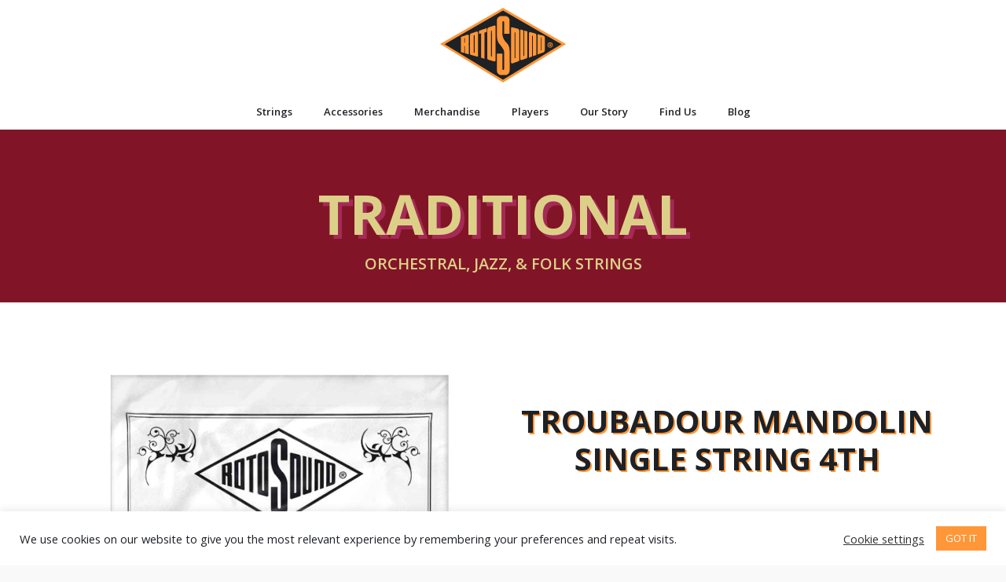

--- FILE ---
content_type: text/html; charset=UTF-8
request_url: https://www.rotosound.com/product/troubadour-mandolin-singles-4th/
body_size: 448844
content:
<!DOCTYPE html>
<html lang="en-GB">
<head>
	<meta charset="UTF-8">
	<meta name="viewport" content="width=device-width, initial-scale=1.0, viewport-fit=cover" />		<meta name="description" content="Rotosound | Iconic music strings since 1958"/>
<link rel="alternate" hreflang="en-GB" href="https://www.rotosound.com/product/troubadour-mandolin-singles-4th/"/>
<meta name='robots' content='index, follow, max-image-preview:large, max-snippet:-1, max-video-preview:-1' />
<meta name="format-detection" content="telephone=no">
<meta name="viewport" content="width=device-width, initial-scale=1, maximum-scale=1" />
<link rel="shortcut icon" href="http://rotosound.com/wp-content/uploads/2020/07/rotosound_circular_logo_32.ico" type="image/x-icon" />
<link rel="apple-touch-icon" href="http://rotosound.com/wp-content/uploads/2020/07/Rotosound-circular-logo-180.ico" />
<meta name="theme-color" content="#ffffff" media="(prefers-color-scheme: light)">
<meta name="theme-color" content="#ffffff" media="(prefers-color-scheme: dark)">

	<!-- This site is optimized with the Yoast SEO plugin v20.4 - https://yoast.com/wordpress/plugins/seo/ -->
	<title>Troubadour Mandolin Single String 4th &bull; Rotosound Music Strings</title>
	<link rel="canonical" href="https://www.rotosound.com/product/troubadour-mandolin-singles-4th/" />
	<meta property="og:locale" content="en_GB" />
	<meta property="og:type" content="article" />
	<meta property="og:title" content="Troubadour Mandolin Single String 4th &bull; Rotosound Music Strings" />
	<meta property="og:description" content="4th" />
	<meta property="og:url" content="https://www.rotosound.com/product/troubadour-mandolin-singles-4th/" />
	<meta property="og:site_name" content="Rotosound Music Strings" />
	<meta property="article:publisher" content="https://www.facebook.com/Rotosound" />
	<meta property="article:modified_time" content="2023-07-12T09:56:08+00:00" />
	<meta property="og:image" content="https://www.rotosound.com/wp-content/uploads/2021/03/Rotosound-Single-string-generic-packaging-front-1.jpg" />
	<meta property="og:image:width" content="1000" />
	<meta property="og:image:height" content="1000" />
	<meta property="og:image:type" content="image/jpeg" />
	<meta name="twitter:card" content="summary_large_image" />
	<meta name="twitter:site" content="@rotosound_uk" />
	<script type="application/ld+json" class="yoast-schema-graph">{"@context":"https://schema.org","@graph":[{"@type":"WebPage","@id":"https://www.rotosound.com/product/troubadour-mandolin-singles-4th/","url":"https://www.rotosound.com/product/troubadour-mandolin-singles-4th/","name":"Troubadour Mandolin Single String 4th &bull; Rotosound Music Strings","isPartOf":{"@id":"https://www.rotosound.com/#website"},"primaryImageOfPage":{"@id":"https://www.rotosound.com/product/troubadour-mandolin-singles-4th/#primaryimage"},"image":{"@id":"https://www.rotosound.com/product/troubadour-mandolin-singles-4th/#primaryimage"},"thumbnailUrl":"https://www.rotosound.com/wp-content/uploads/2023/07/single-F.jpg","datePublished":"2021-03-19T13:30:29+00:00","dateModified":"2023-07-12T09:56:08+00:00","breadcrumb":{"@id":"https://www.rotosound.com/product/troubadour-mandolin-singles-4th/#breadcrumb"},"inLanguage":"en-GB","potentialAction":[{"@type":"ReadAction","target":["https://www.rotosound.com/product/troubadour-mandolin-singles-4th/"]}]},{"@type":"ImageObject","inLanguage":"en-GB","@id":"https://www.rotosound.com/product/troubadour-mandolin-singles-4th/#primaryimage","url":"https://www.rotosound.com/wp-content/uploads/2023/07/single-F.jpg","contentUrl":"https://www.rotosound.com/wp-content/uploads/2023/07/single-F.jpg","width":2500,"height":2500,"caption":"Rotosound single string. Individual guitar string. Bass ukulele banjo violin viola cello double bass low b"},{"@type":"BreadcrumbList","@id":"https://www.rotosound.com/product/troubadour-mandolin-singles-4th/#breadcrumb","itemListElement":[{"@type":"ListItem","position":1,"name":"Home","item":"https://www.rotosound.com/"},{"@type":"ListItem","position":2,"name":"Shop","item":"https://www.rotosound.com/shop/"},{"@type":"ListItem","position":3,"name":"Troubadour Mandolin Single String 4th"}]},{"@type":"WebSite","@id":"https://www.rotosound.com/#website","url":"https://www.rotosound.com/","name":"Rotosound Music Strings","description":"Iconic Music Strings Since 1958","publisher":{"@id":"https://www.rotosound.com/#organization"},"potentialAction":[{"@type":"SearchAction","target":{"@type":"EntryPoint","urlTemplate":"https://www.rotosound.com/?s={search_term_string}"},"query-input":"required name=search_term_string"}],"inLanguage":"en-GB"},{"@type":"Organization","@id":"https://www.rotosound.com/#organization","name":"Rotosound","url":"https://www.rotosound.com/","logo":{"@type":"ImageObject","inLanguage":"en-GB","@id":"https://www.rotosound.com/#/schema/logo/image/","url":"https://www.rotosound.com/wp-content/uploads/2020/09/Header-Rotosound-Logo_Logo-120px.svg","contentUrl":"https://www.rotosound.com/wp-content/uploads/2020/09/Header-Rotosound-Logo_Logo-120px.svg","caption":"Rotosound"},"image":{"@id":"https://www.rotosound.com/#/schema/logo/image/"},"sameAs":["https://www.facebook.com/Rotosound","https://twitter.com/rotosound_uk","https://www.instagram.com/rotosound_uk","https://www.linkedin.com/company/4479315","https://www.youtube.com/c/RotosoundTV"]}]}</script>
	<!-- / Yoast SEO plugin. -->


<link rel='dns-prefetch' href='//www.googletagmanager.com' />
<link rel='dns-prefetch' href='//fonts.googleapis.com' />
<link rel="alternate" type="application/rss+xml" title="Rotosound Music Strings &raquo; Feed" href="https://www.rotosound.com/feed/" />
<link rel="alternate" type="application/rss+xml" title="Rotosound Music Strings &raquo; Comments Feed" href="https://www.rotosound.com/comments/feed/" />
<script type="text/javascript">
window._wpemojiSettings = {"baseUrl":"https:\/\/s.w.org\/images\/core\/emoji\/14.0.0\/72x72\/","ext":".png","svgUrl":"https:\/\/s.w.org\/images\/core\/emoji\/14.0.0\/svg\/","svgExt":".svg","source":{"concatemoji":"https:\/\/www.rotosound.com\/wp-includes\/js\/wp-emoji-release.min.js?ver=6.2.8"}};
/*! This file is auto-generated */
!function(e,a,t){var n,r,o,i=a.createElement("canvas"),p=i.getContext&&i.getContext("2d");function s(e,t){p.clearRect(0,0,i.width,i.height),p.fillText(e,0,0);e=i.toDataURL();return p.clearRect(0,0,i.width,i.height),p.fillText(t,0,0),e===i.toDataURL()}function c(e){var t=a.createElement("script");t.src=e,t.defer=t.type="text/javascript",a.getElementsByTagName("head")[0].appendChild(t)}for(o=Array("flag","emoji"),t.supports={everything:!0,everythingExceptFlag:!0},r=0;r<o.length;r++)t.supports[o[r]]=function(e){if(p&&p.fillText)switch(p.textBaseline="top",p.font="600 32px Arial",e){case"flag":return s("\ud83c\udff3\ufe0f\u200d\u26a7\ufe0f","\ud83c\udff3\ufe0f\u200b\u26a7\ufe0f")?!1:!s("\ud83c\uddfa\ud83c\uddf3","\ud83c\uddfa\u200b\ud83c\uddf3")&&!s("\ud83c\udff4\udb40\udc67\udb40\udc62\udb40\udc65\udb40\udc6e\udb40\udc67\udb40\udc7f","\ud83c\udff4\u200b\udb40\udc67\u200b\udb40\udc62\u200b\udb40\udc65\u200b\udb40\udc6e\u200b\udb40\udc67\u200b\udb40\udc7f");case"emoji":return!s("\ud83e\udef1\ud83c\udffb\u200d\ud83e\udef2\ud83c\udfff","\ud83e\udef1\ud83c\udffb\u200b\ud83e\udef2\ud83c\udfff")}return!1}(o[r]),t.supports.everything=t.supports.everything&&t.supports[o[r]],"flag"!==o[r]&&(t.supports.everythingExceptFlag=t.supports.everythingExceptFlag&&t.supports[o[r]]);t.supports.everythingExceptFlag=t.supports.everythingExceptFlag&&!t.supports.flag,t.DOMReady=!1,t.readyCallback=function(){t.DOMReady=!0},t.supports.everything||(n=function(){t.readyCallback()},a.addEventListener?(a.addEventListener("DOMContentLoaded",n,!1),e.addEventListener("load",n,!1)):(e.attachEvent("onload",n),a.attachEvent("onreadystatechange",function(){"complete"===a.readyState&&t.readyCallback()})),(e=t.source||{}).concatemoji?c(e.concatemoji):e.wpemoji&&e.twemoji&&(c(e.twemoji),c(e.wpemoji)))}(window,document,window._wpemojiSettings);
</script>
<style type="text/css">
img.wp-smiley,
img.emoji {
	display: inline !important;
	border: none !important;
	box-shadow: none !important;
	height: 1em !important;
	width: 1em !important;
	margin: 0 0.07em !important;
	vertical-align: -0.1em !important;
	background: none !important;
	padding: 0 !important;
}
</style>
	<link rel='stylesheet' id='wp-block-library-css' href='https://www.rotosound.com/wp-includes/css/dist/block-library/style.min.css?ver=6.2.8' type='text/css' media='all' />
<link rel='stylesheet' id='cp_timeline-cgb-style-css-css' href='https://www.rotosound.com/wp-content/plugins/cool-timeline/includes/cool-timeline-block/dist/blocks.style.build.css' type='text/css' media='all' />
<link rel='stylesheet' id='wc-blocks-vendors-style-css' href='https://www.rotosound.com/wp-content/plugins/woocommerce/packages/woocommerce-blocks/build/wc-blocks-vendors-style.css?ver=9.6.6' type='text/css' media='all' />
<link rel='stylesheet' id='wc-blocks-style-css' href='https://www.rotosound.com/wp-content/plugins/woocommerce/packages/woocommerce-blocks/build/wc-blocks-style.css?ver=9.6.6' type='text/css' media='all' />
<link rel='stylesheet' id='classic-theme-styles-css' href='https://www.rotosound.com/wp-includes/css/classic-themes.min.css?ver=6.2.8' type='text/css' media='all' />
<style id='global-styles-inline-css' type='text/css'>
body{--wp--preset--color--black: #000000;--wp--preset--color--cyan-bluish-gray: #abb8c3;--wp--preset--color--white: #ffffff;--wp--preset--color--pale-pink: #f78da7;--wp--preset--color--vivid-red: #cf2e2e;--wp--preset--color--luminous-vivid-orange: #ff6900;--wp--preset--color--luminous-vivid-amber: #fcb900;--wp--preset--color--light-green-cyan: #7bdcb5;--wp--preset--color--vivid-green-cyan: #00d084;--wp--preset--color--pale-cyan-blue: #8ed1fc;--wp--preset--color--vivid-cyan-blue: #0693e3;--wp--preset--color--vivid-purple: #9b51e0;--wp--preset--gradient--vivid-cyan-blue-to-vivid-purple: linear-gradient(135deg,rgba(6,147,227,1) 0%,rgb(155,81,224) 100%);--wp--preset--gradient--light-green-cyan-to-vivid-green-cyan: linear-gradient(135deg,rgb(122,220,180) 0%,rgb(0,208,130) 100%);--wp--preset--gradient--luminous-vivid-amber-to-luminous-vivid-orange: linear-gradient(135deg,rgba(252,185,0,1) 0%,rgba(255,105,0,1) 100%);--wp--preset--gradient--luminous-vivid-orange-to-vivid-red: linear-gradient(135deg,rgba(255,105,0,1) 0%,rgb(207,46,46) 100%);--wp--preset--gradient--very-light-gray-to-cyan-bluish-gray: linear-gradient(135deg,rgb(238,238,238) 0%,rgb(169,184,195) 100%);--wp--preset--gradient--cool-to-warm-spectrum: linear-gradient(135deg,rgb(74,234,220) 0%,rgb(151,120,209) 20%,rgb(207,42,186) 40%,rgb(238,44,130) 60%,rgb(251,105,98) 80%,rgb(254,248,76) 100%);--wp--preset--gradient--blush-light-purple: linear-gradient(135deg,rgb(255,206,236) 0%,rgb(152,150,240) 100%);--wp--preset--gradient--blush-bordeaux: linear-gradient(135deg,rgb(254,205,165) 0%,rgb(254,45,45) 50%,rgb(107,0,62) 100%);--wp--preset--gradient--luminous-dusk: linear-gradient(135deg,rgb(255,203,112) 0%,rgb(199,81,192) 50%,rgb(65,88,208) 100%);--wp--preset--gradient--pale-ocean: linear-gradient(135deg,rgb(255,245,203) 0%,rgb(182,227,212) 50%,rgb(51,167,181) 100%);--wp--preset--gradient--electric-grass: linear-gradient(135deg,rgb(202,248,128) 0%,rgb(113,206,126) 100%);--wp--preset--gradient--midnight: linear-gradient(135deg,rgb(2,3,129) 0%,rgb(40,116,252) 100%);--wp--preset--duotone--dark-grayscale: url('#wp-duotone-dark-grayscale');--wp--preset--duotone--grayscale: url('#wp-duotone-grayscale');--wp--preset--duotone--purple-yellow: url('#wp-duotone-purple-yellow');--wp--preset--duotone--blue-red: url('#wp-duotone-blue-red');--wp--preset--duotone--midnight: url('#wp-duotone-midnight');--wp--preset--duotone--magenta-yellow: url('#wp-duotone-magenta-yellow');--wp--preset--duotone--purple-green: url('#wp-duotone-purple-green');--wp--preset--duotone--blue-orange: url('#wp-duotone-blue-orange');--wp--preset--font-size--small: 13px;--wp--preset--font-size--medium: 20px;--wp--preset--font-size--large: 36px;--wp--preset--font-size--x-large: 42px;--wp--preset--spacing--20: 0.44rem;--wp--preset--spacing--30: 0.67rem;--wp--preset--spacing--40: 1rem;--wp--preset--spacing--50: 1.5rem;--wp--preset--spacing--60: 2.25rem;--wp--preset--spacing--70: 3.38rem;--wp--preset--spacing--80: 5.06rem;--wp--preset--shadow--natural: 6px 6px 9px rgba(0, 0, 0, 0.2);--wp--preset--shadow--deep: 12px 12px 50px rgba(0, 0, 0, 0.4);--wp--preset--shadow--sharp: 6px 6px 0px rgba(0, 0, 0, 0.2);--wp--preset--shadow--outlined: 6px 6px 0px -3px rgba(255, 255, 255, 1), 6px 6px rgba(0, 0, 0, 1);--wp--preset--shadow--crisp: 6px 6px 0px rgba(0, 0, 0, 1);}:where(.is-layout-flex){gap: 0.5em;}body .is-layout-flow > .alignleft{float: left;margin-inline-start: 0;margin-inline-end: 2em;}body .is-layout-flow > .alignright{float: right;margin-inline-start: 2em;margin-inline-end: 0;}body .is-layout-flow > .aligncenter{margin-left: auto !important;margin-right: auto !important;}body .is-layout-constrained > .alignleft{float: left;margin-inline-start: 0;margin-inline-end: 2em;}body .is-layout-constrained > .alignright{float: right;margin-inline-start: 2em;margin-inline-end: 0;}body .is-layout-constrained > .aligncenter{margin-left: auto !important;margin-right: auto !important;}body .is-layout-constrained > :where(:not(.alignleft):not(.alignright):not(.alignfull)){max-width: var(--wp--style--global--content-size);margin-left: auto !important;margin-right: auto !important;}body .is-layout-constrained > .alignwide{max-width: var(--wp--style--global--wide-size);}body .is-layout-flex{display: flex;}body .is-layout-flex{flex-wrap: wrap;align-items: center;}body .is-layout-flex > *{margin: 0;}:where(.wp-block-columns.is-layout-flex){gap: 2em;}.has-black-color{color: var(--wp--preset--color--black) !important;}.has-cyan-bluish-gray-color{color: var(--wp--preset--color--cyan-bluish-gray) !important;}.has-white-color{color: var(--wp--preset--color--white) !important;}.has-pale-pink-color{color: var(--wp--preset--color--pale-pink) !important;}.has-vivid-red-color{color: var(--wp--preset--color--vivid-red) !important;}.has-luminous-vivid-orange-color{color: var(--wp--preset--color--luminous-vivid-orange) !important;}.has-luminous-vivid-amber-color{color: var(--wp--preset--color--luminous-vivid-amber) !important;}.has-light-green-cyan-color{color: var(--wp--preset--color--light-green-cyan) !important;}.has-vivid-green-cyan-color{color: var(--wp--preset--color--vivid-green-cyan) !important;}.has-pale-cyan-blue-color{color: var(--wp--preset--color--pale-cyan-blue) !important;}.has-vivid-cyan-blue-color{color: var(--wp--preset--color--vivid-cyan-blue) !important;}.has-vivid-purple-color{color: var(--wp--preset--color--vivid-purple) !important;}.has-black-background-color{background-color: var(--wp--preset--color--black) !important;}.has-cyan-bluish-gray-background-color{background-color: var(--wp--preset--color--cyan-bluish-gray) !important;}.has-white-background-color{background-color: var(--wp--preset--color--white) !important;}.has-pale-pink-background-color{background-color: var(--wp--preset--color--pale-pink) !important;}.has-vivid-red-background-color{background-color: var(--wp--preset--color--vivid-red) !important;}.has-luminous-vivid-orange-background-color{background-color: var(--wp--preset--color--luminous-vivid-orange) !important;}.has-luminous-vivid-amber-background-color{background-color: var(--wp--preset--color--luminous-vivid-amber) !important;}.has-light-green-cyan-background-color{background-color: var(--wp--preset--color--light-green-cyan) !important;}.has-vivid-green-cyan-background-color{background-color: var(--wp--preset--color--vivid-green-cyan) !important;}.has-pale-cyan-blue-background-color{background-color: var(--wp--preset--color--pale-cyan-blue) !important;}.has-vivid-cyan-blue-background-color{background-color: var(--wp--preset--color--vivid-cyan-blue) !important;}.has-vivid-purple-background-color{background-color: var(--wp--preset--color--vivid-purple) !important;}.has-black-border-color{border-color: var(--wp--preset--color--black) !important;}.has-cyan-bluish-gray-border-color{border-color: var(--wp--preset--color--cyan-bluish-gray) !important;}.has-white-border-color{border-color: var(--wp--preset--color--white) !important;}.has-pale-pink-border-color{border-color: var(--wp--preset--color--pale-pink) !important;}.has-vivid-red-border-color{border-color: var(--wp--preset--color--vivid-red) !important;}.has-luminous-vivid-orange-border-color{border-color: var(--wp--preset--color--luminous-vivid-orange) !important;}.has-luminous-vivid-amber-border-color{border-color: var(--wp--preset--color--luminous-vivid-amber) !important;}.has-light-green-cyan-border-color{border-color: var(--wp--preset--color--light-green-cyan) !important;}.has-vivid-green-cyan-border-color{border-color: var(--wp--preset--color--vivid-green-cyan) !important;}.has-pale-cyan-blue-border-color{border-color: var(--wp--preset--color--pale-cyan-blue) !important;}.has-vivid-cyan-blue-border-color{border-color: var(--wp--preset--color--vivid-cyan-blue) !important;}.has-vivid-purple-border-color{border-color: var(--wp--preset--color--vivid-purple) !important;}.has-vivid-cyan-blue-to-vivid-purple-gradient-background{background: var(--wp--preset--gradient--vivid-cyan-blue-to-vivid-purple) !important;}.has-light-green-cyan-to-vivid-green-cyan-gradient-background{background: var(--wp--preset--gradient--light-green-cyan-to-vivid-green-cyan) !important;}.has-luminous-vivid-amber-to-luminous-vivid-orange-gradient-background{background: var(--wp--preset--gradient--luminous-vivid-amber-to-luminous-vivid-orange) !important;}.has-luminous-vivid-orange-to-vivid-red-gradient-background{background: var(--wp--preset--gradient--luminous-vivid-orange-to-vivid-red) !important;}.has-very-light-gray-to-cyan-bluish-gray-gradient-background{background: var(--wp--preset--gradient--very-light-gray-to-cyan-bluish-gray) !important;}.has-cool-to-warm-spectrum-gradient-background{background: var(--wp--preset--gradient--cool-to-warm-spectrum) !important;}.has-blush-light-purple-gradient-background{background: var(--wp--preset--gradient--blush-light-purple) !important;}.has-blush-bordeaux-gradient-background{background: var(--wp--preset--gradient--blush-bordeaux) !important;}.has-luminous-dusk-gradient-background{background: var(--wp--preset--gradient--luminous-dusk) !important;}.has-pale-ocean-gradient-background{background: var(--wp--preset--gradient--pale-ocean) !important;}.has-electric-grass-gradient-background{background: var(--wp--preset--gradient--electric-grass) !important;}.has-midnight-gradient-background{background: var(--wp--preset--gradient--midnight) !important;}.has-small-font-size{font-size: var(--wp--preset--font-size--small) !important;}.has-medium-font-size{font-size: var(--wp--preset--font-size--medium) !important;}.has-large-font-size{font-size: var(--wp--preset--font-size--large) !important;}.has-x-large-font-size{font-size: var(--wp--preset--font-size--x-large) !important;}
.wp-block-navigation a:where(:not(.wp-element-button)){color: inherit;}
:where(.wp-block-columns.is-layout-flex){gap: 2em;}
.wp-block-pullquote{font-size: 1.5em;line-height: 1.6;}
</style>
<link rel='stylesheet' id='cookie-law-info-css' href='https://www.rotosound.com/wp-content/plugins/cookie-law-info/legacy/public/css/cookie-law-info-public.css?ver=3.0.8' type='text/css' media='all' />
<link rel='stylesheet' id='cookie-law-info-gdpr-css' href='https://www.rotosound.com/wp-content/plugins/cookie-law-info/legacy/public/css/cookie-law-info-gdpr.css?ver=3.0.8' type='text/css' media='all' />
<link rel='stylesheet' id='woof-css' href='https://www.rotosound.com/wp-content/plugins/woocommerce-products-filter/css/front.css?ver=2.2.4' type='text/css' media='all' />
<link rel='stylesheet' id='icheck-jquery-color-css' href='https://www.rotosound.com/wp-content/plugins/woocommerce-products-filter/js/icheck/skins/square/orange.css?ver=2.2.4' type='text/css' media='all' />
<link rel='stylesheet' id='woof_slider_html_items-css' href='https://www.rotosound.com/wp-content/plugins/woocommerce-products-filter/ext/slider/css/html_types/slider.css?ver=2.2.4' type='text/css' media='all' />
<link rel='stylesheet' id='woof_step_filter_html_items-css' href='https://www.rotosound.com/wp-content/plugins/woocommerce-products-filter/ext/step_filer/css/step_filter.css?ver=2.2.4' type='text/css' media='all' />
<link rel='stylesheet' id='photoswipe-css' href='https://www.rotosound.com/wp-content/plugins/woocommerce/assets/css/photoswipe/photoswipe.min.css?ver=7.5.1' type='text/css' media='all' />
<link rel='stylesheet' id='photoswipe-default-skin-css' href='https://www.rotosound.com/wp-content/plugins/woocommerce/assets/css/photoswipe/default-skin/default-skin.min.css?ver=7.5.1' type='text/css' media='all' />
<link rel='stylesheet' id='woocommerce-layout-css' href='https://www.rotosound.com/wp-content/plugins/woocommerce/assets/css/woocommerce-layout.css?ver=7.5.1' type='text/css' media='all' />
<link rel='stylesheet' id='woocommerce-smallscreen-css' href='https://www.rotosound.com/wp-content/plugins/woocommerce/assets/css/woocommerce-smallscreen.css?ver=7.5.1' type='text/css' media='only screen and (max-width: 768px)' />
<link rel='stylesheet' id='woocommerce-general-css' href='https://www.rotosound.com/wp-content/plugins/woocommerce/assets/css/woocommerce.css?ver=7.5.1' type='text/css' media='all' />
<style id='woocommerce-inline-inline-css' type='text/css'>
.woocommerce form .form-row .required { visibility: visible; }
</style>
<link rel='stylesheet' id='aws-style-css' href='https://www.rotosound.com/wp-content/plugins/advanced-woo-search/assets/css/common.min.css?ver=2.76' type='text/css' media='all' />
<link rel='stylesheet' id='mfn-be-css' href='https://www.rotosound.com/wp-content/themes/betheme/css/be.css?ver=26.7.5' type='text/css' media='all' />
<link rel='stylesheet' id='mfn-animations-css' href='https://www.rotosound.com/wp-content/themes/betheme/assets/animations/animations.min.css?ver=26.7.5' type='text/css' media='all' />
<link rel='stylesheet' id='mfn-font-awesome-css' href='https://www.rotosound.com/wp-content/themes/betheme/fonts/fontawesome/fontawesome.css?ver=26.7.5' type='text/css' media='all' />
<link rel='stylesheet' id='mfn-jplayer-css' href='https://www.rotosound.com/wp-content/themes/betheme/assets/jplayer/css/jplayer.blue.monday.min.css?ver=26.7.5' type='text/css' media='all' />
<link rel='stylesheet' id='mfn-responsive-css' href='https://www.rotosound.com/wp-content/themes/betheme/css/responsive.css?ver=26.7.5' type='text/css' media='all' />
<link rel='stylesheet' id='mfn-fonts-css' href='https://fonts.googleapis.com/css?family=Open+Sans%3A1%2C300%2C400%2C400italic%2C600%2C700%2C900&#038;display=swap&#038;ver=6.2.8' type='text/css' media='all' />
<link rel='stylesheet' id='mfn-font-button-css' href='https://fonts.googleapis.com/css?family=Open+Sans%3A400%2C600&#038;display=swap&#038;ver=6.2.8' type='text/css' media='all' />
<link rel='stylesheet' id='mfn-woo-css' href='https://www.rotosound.com/wp-content/themes/betheme/css/woocommerce.css?ver=26.7.5' type='text/css' media='all' />
<link rel='stylesheet' id='elementor-icons-css' href='https://www.rotosound.com/wp-content/plugins/elementor/assets/lib/eicons/css/elementor-icons.min.css?ver=5.18.0' type='text/css' media='all' />
<link rel='stylesheet' id='elementor-frontend-legacy-css' href='https://www.rotosound.com/wp-content/plugins/elementor/assets/css/frontend-legacy.min.css?ver=3.12.1' type='text/css' media='all' />
<link rel='stylesheet' id='elementor-frontend-css' href='https://www.rotosound.com/wp-content/plugins/elementor/assets/css/frontend.min.css?ver=3.12.1' type='text/css' media='all' />
<link rel='stylesheet' id='swiper-css' href='https://www.rotosound.com/wp-content/plugins/elementor/assets/lib/swiper/css/swiper.min.css?ver=5.3.6' type='text/css' media='all' />
<link rel='stylesheet' id='elementor-post-2468-css' href='https://www.rotosound.com/wp-content/uploads/elementor/css/post-2468.css?ver=1684234957' type='text/css' media='all' />
<link rel='stylesheet' id='elementor-pro-css' href='https://www.rotosound.com/wp-content/plugins/elementor-pro/assets/css/frontend.min.css?ver=3.12.1' type='text/css' media='all' />
<link rel='stylesheet' id='font-awesome-5-all-css' href='https://www.rotosound.com/wp-content/plugins/elementor/assets/lib/font-awesome/css/all.min.css?ver=3.12.1' type='text/css' media='all' />
<link rel='stylesheet' id='font-awesome-4-shim-css' href='https://www.rotosound.com/wp-content/plugins/elementor/assets/lib/font-awesome/css/v4-shims.min.css?ver=3.12.1' type='text/css' media='all' />
<link rel='stylesheet' id='elementor-global-css' href='https://www.rotosound.com/wp-content/uploads/elementor/css/global.css?ver=1684234958' type='text/css' media='all' />
<link rel='stylesheet' id='elementor-post-14731-css' href='https://www.rotosound.com/wp-content/uploads/elementor/css/post-14731.css?ver=1732879584' type='text/css' media='all' />
<link rel='stylesheet' id='elementor-post-4860-css' href='https://www.rotosound.com/wp-content/uploads/elementor/css/post-4860.css?ver=1684234958' type='text/css' media='all' />
<link rel='stylesheet' id='elementor-post-4555-css' href='https://www.rotosound.com/wp-content/uploads/elementor/css/post-4555.css?ver=1684234958' type='text/css' media='all' />
<link rel='stylesheet' id='elementor-post-4544-css' href='https://www.rotosound.com/wp-content/uploads/elementor/css/post-4544.css?ver=1684234958' type='text/css' media='all' />
<link rel='stylesheet' id='elementor-post-8671-css' href='https://www.rotosound.com/wp-content/uploads/elementor/css/post-8671.css?ver=1684236794' type='text/css' media='all' />
<link rel='stylesheet' id='elementor-icons-ekiticons-css' href='https://www.rotosound.com/wp-content/plugins/elementskit-lite/modules/elementskit-icon-pack/assets/css/ekiticons.css?ver=2.8.5' type='text/css' media='all' />
<link rel='stylesheet' id='flexible-shipping-free-shipping-css' href='https://www.rotosound.com/wp-content/plugins/flexible-shipping/assets//dist/css/free-shipping.css?ver=4.20.2.2' type='text/css' media='all' />
<link rel='stylesheet' id='ekit-widget-styles-css' href='https://www.rotosound.com/wp-content/plugins/elementskit-lite/widgets/init/assets/css/widget-styles.css?ver=2.8.5' type='text/css' media='all' />
<link rel='stylesheet' id='ekit-responsive-css' href='https://www.rotosound.com/wp-content/plugins/elementskit-lite/widgets/init/assets/css/responsive.css?ver=2.8.5' type='text/css' media='all' />
<style id='mfn-dynamic-inline-css' type='text/css'>
html{background-color:#f9f9f9}#Wrapper,#Content,.mfn-popup .mfn-popup-content,.mfn-off-canvas-sidebar .mfn-off-canvas-content-wrapper,.mfn-cart-holder,.mfn-header-login,#Top_bar .search_wrapper,#Top_bar .top_bar_right .mfn-live-search-box,.column_livesearch .mfn-live-search-wrapper,.column_livesearch .mfn-live-search-box{background-color:#f9f9f9}body:not(.template-slider) #Header{min-height:250px}body.header-below:not(.template-slider) #Header{padding-top:250px}body,button,span.date_label,.timeline_items li h3 span,input[type="submit"],input[type="reset"],input[type="button"],input[type="date"],input[type="text"],input[type="password"],input[type="tel"],input[type="email"],textarea,select,.offer_li .title h3,.mfn-menu-item-megamenu{font-family:"Open Sans",-apple-system,BlinkMacSystemFont,"Segoe UI",Roboto,Oxygen-Sans,Ubuntu,Cantarell,"Helvetica Neue",sans-serif}#menu > ul > li > a,a.action_button,#overlay-menu ul li a{font-family:"Open Sans",-apple-system,BlinkMacSystemFont,"Segoe UI",Roboto,Oxygen-Sans,Ubuntu,Cantarell,"Helvetica Neue",sans-serif}#Subheader .title{font-family:"Open Sans",-apple-system,BlinkMacSystemFont,"Segoe UI",Roboto,Oxygen-Sans,Ubuntu,Cantarell,"Helvetica Neue",sans-serif}h1,h2,h3,h4,.text-logo #logo{font-family:"Open Sans",-apple-system,BlinkMacSystemFont,"Segoe UI",Roboto,Oxygen-Sans,Ubuntu,Cantarell,"Helvetica Neue",sans-serif}h5,h6{font-family:"Open Sans",-apple-system,BlinkMacSystemFont,"Segoe UI",Roboto,Oxygen-Sans,Ubuntu,Cantarell,"Helvetica Neue",sans-serif}blockquote{font-family:"Open Sans",-apple-system,BlinkMacSystemFont,"Segoe UI",Roboto,Oxygen-Sans,Ubuntu,Cantarell,"Helvetica Neue",sans-serif}.chart_box .chart .num,.counter .desc_wrapper .number-wrapper,.how_it_works .image .number,.pricing-box .plan-header .price,.quick_fact .number-wrapper,.woocommerce .product div.entry-summary .price{font-family:"Open Sans",-apple-system,BlinkMacSystemFont,"Segoe UI",Roboto,Oxygen-Sans,Ubuntu,Cantarell,"Helvetica Neue",sans-serif}body,.mfn-menu-item-megamenu{font-size:15px;line-height:21px;font-weight:400;letter-spacing:0px}.big{font-size:22px;line-height:28px;font-weight:500;letter-spacing:0px}#menu > ul > li > a,a.action_button,#overlay-menu ul li a{font-size:14px;font-weight:600;letter-spacing:0px}#overlay-menu ul li a{line-height:21px}#Subheader .title{font-size:70px;line-height:70px;font-weight:900;letter-spacing:0px}h1,.text-logo #logo{font-size:70px;line-height:82px;font-weight:700;letter-spacing:0px}h2{font-size:40px;line-height:50px;font-weight:700;letter-spacing:0px}h3,.woocommerce ul.products li.product h3,.woocommerce #customer_login h2{font-size:40px;line-height:45px;font-weight:900;letter-spacing:0px}h4,.woocommerce .woocommerce-order-details__title,.woocommerce .wc-bacs-bank-details-heading,.woocommerce .woocommerce-customer-details h2{font-size:20px;line-height:24px;font-weight:600;letter-spacing:0px}h5{font-size:15px;line-height:30px;font-weight:600;letter-spacing:0px}h6{font-size:15px;line-height:21px;font-weight:400;letter-spacing:0px}#Intro .intro-title{font-size:70px;line-height:70px;font-weight:400;letter-spacing:0px}@media only screen and (min-width:768px) and (max-width:959px){body,.mfn-menu-item-megamenu{font-size:13px;line-height:19px;font-weight:400;letter-spacing:0px}.big{font-size:19px;line-height:24px;font-weight:500;letter-spacing:0px}#menu > ul > li > a,a.action_button,#overlay-menu ul li a{font-size:13px;font-weight:600;letter-spacing:0px}#overlay-menu ul li a{line-height:19.5px}#Subheader .title{font-size:60px;line-height:60px;font-weight:900;letter-spacing:0px}h1,.text-logo #logo{font-size:60px;line-height:70px;font-weight:700;letter-spacing:0px}h2{font-size:34px;line-height:43px;font-weight:700;letter-spacing:0px}h3,.woocommerce ul.products li.product h3,.woocommerce #customer_login h2{font-size:34px;line-height:38px;font-weight:900;letter-spacing:0px}h4,.woocommerce .woocommerce-order-details__title,.woocommerce .wc-bacs-bank-details-heading,.woocommerce .woocommerce-customer-details h2{font-size:17px;line-height:20px;font-weight:600;letter-spacing:0px}h5{font-size:13px;line-height:26px;font-weight:600;letter-spacing:0px}h6{font-size:13px;line-height:19px;font-weight:400;letter-spacing:0px}#Intro .intro-title{font-size:60px;line-height:60px;font-weight:400;letter-spacing:0px}blockquote{font-size:15px}.chart_box .chart .num{font-size:45px;line-height:45px}.counter .desc_wrapper .number-wrapper{font-size:45px;line-height:45px}.counter .desc_wrapper .title{font-size:14px;line-height:18px}.faq .question .title{font-size:14px}.fancy_heading .title{font-size:38px;line-height:38px}.offer .offer_li .desc_wrapper .title h3{font-size:32px;line-height:32px}.offer_thumb_ul li.offer_thumb_li .desc_wrapper .title h3{font-size:32px;line-height:32px}.pricing-box .plan-header h2{font-size:27px;line-height:27px}.pricing-box .plan-header .price > span{font-size:40px;line-height:40px}.pricing-box .plan-header .price sup.currency{font-size:18px;line-height:18px}.pricing-box .plan-header .price sup.period{font-size:14px;line-height:14px}.quick_fact .number-wrapper{font-size:80px;line-height:80px}.trailer_box .desc h2{font-size:27px;line-height:27px}.widget > h3{font-size:17px;line-height:20px}}@media only screen and (min-width:480px) and (max-width:767px){body,.mfn-menu-item-megamenu{font-size:13px;line-height:19px;font-weight:400;letter-spacing:0px}.big{font-size:17px;line-height:21px;font-weight:500;letter-spacing:0px}#menu > ul > li > a,a.action_button,#overlay-menu ul li a{font-size:13px;font-weight:600;letter-spacing:0px}#overlay-menu ul li a{line-height:19.5px}#Subheader .title{font-size:53px;line-height:53px;font-weight:900;letter-spacing:0px}h1,.text-logo #logo{font-size:53px;line-height:62px;font-weight:700;letter-spacing:0px}h2{font-size:30px;line-height:38px;font-weight:700;letter-spacing:0px}h3,.woocommerce ul.products li.product h3,.woocommerce #customer_login h2{font-size:30px;line-height:34px;font-weight:900;letter-spacing:0px}h4,.woocommerce .woocommerce-order-details__title,.woocommerce .wc-bacs-bank-details-heading,.woocommerce .woocommerce-customer-details h2{font-size:15px;line-height:19px;font-weight:600;letter-spacing:0px}h5{font-size:13px;line-height:23px;font-weight:600;letter-spacing:0px}h6{font-size:13px;line-height:19px;font-weight:400;letter-spacing:0px}#Intro .intro-title{font-size:53px;line-height:53px;font-weight:400;letter-spacing:0px}blockquote{font-size:14px}.chart_box .chart .num{font-size:40px;line-height:40px}.counter .desc_wrapper .number-wrapper{font-size:40px;line-height:40px}.counter .desc_wrapper .title{font-size:13px;line-height:16px}.faq .question .title{font-size:13px}.fancy_heading .title{font-size:34px;line-height:34px}.offer .offer_li .desc_wrapper .title h3{font-size:28px;line-height:28px}.offer_thumb_ul li.offer_thumb_li .desc_wrapper .title h3{font-size:28px;line-height:28px}.pricing-box .plan-header h2{font-size:24px;line-height:24px}.pricing-box .plan-header .price > span{font-size:34px;line-height:34px}.pricing-box .plan-header .price sup.currency{font-size:16px;line-height:16px}.pricing-box .plan-header .price sup.period{font-size:13px;line-height:13px}.quick_fact .number-wrapper{font-size:70px;line-height:70px}.trailer_box .desc h2{font-size:24px;line-height:24px}.widget > h3{font-size:16px;line-height:19px}}@media only screen and (max-width:479px){body,.mfn-menu-item-megamenu{font-size:13px;line-height:19px;font-weight:400;letter-spacing:0px}.big{font-size:13px;line-height:19px;font-weight:500;letter-spacing:0px}#menu > ul > li > a,a.action_button,#overlay-menu ul li a{font-size:13px;font-weight:600;letter-spacing:0px}#overlay-menu ul li a{line-height:19.5px}#Subheader .title{font-size:42px;line-height:42px;font-weight:900;letter-spacing:0px}h1,.text-logo #logo{font-size:42px;line-height:49px;font-weight:700;letter-spacing:0px}h2{font-size:24px;line-height:30px;font-weight:700;letter-spacing:0px}h3,.woocommerce ul.products li.product h3,.woocommerce #customer_login h2{font-size:24px;line-height:27px;font-weight:900;letter-spacing:0px}h4,.woocommerce .woocommerce-order-details__title,.woocommerce .wc-bacs-bank-details-heading,.woocommerce .woocommerce-customer-details h2{font-size:13px;line-height:19px;font-weight:600;letter-spacing:0px}h5{font-size:13px;line-height:19px;font-weight:600;letter-spacing:0px}h6{font-size:13px;line-height:19px;font-weight:400;letter-spacing:0px}#Intro .intro-title{font-size:42px;line-height:42px;font-weight:400;letter-spacing:0px}blockquote{font-size:13px}.chart_box .chart .num{font-size:35px;line-height:35px}.counter .desc_wrapper .number-wrapper{font-size:35px;line-height:35px}.counter .desc_wrapper .title{font-size:13px;line-height:26px}.faq .question .title{font-size:13px}.fancy_heading .title{font-size:30px;line-height:30px}.offer .offer_li .desc_wrapper .title h3{font-size:26px;line-height:26px}.offer_thumb_ul li.offer_thumb_li .desc_wrapper .title h3{font-size:26px;line-height:26px}.pricing-box .plan-header h2{font-size:21px;line-height:21px}.pricing-box .plan-header .price > span{font-size:32px;line-height:32px}.pricing-box .plan-header .price sup.currency{font-size:14px;line-height:14px}.pricing-box .plan-header .price sup.period{font-size:13px;line-height:13px}.quick_fact .number-wrapper{font-size:60px;line-height:60px}.trailer_box .desc h2{font-size:21px;line-height:21px}.widget > h3{font-size:15px;line-height:18px}}.with_aside .sidebar.columns{width:23%}.with_aside .sections_group{width:77%}.aside_both .sidebar.columns{width:18%}.aside_both .sidebar.sidebar-1{margin-left:-82%}.aside_both .sections_group{width:64%;margin-left:18%}@media only screen and (min-width:1240px){#Wrapper,.with_aside .content_wrapper{max-width:1240px}.section_wrapper,.container{max-width:1220px}.layout-boxed.header-boxed #Top_bar.is-sticky{max-width:1240px}}@media only screen and (max-width:767px){.section_wrapper,.container,.four.columns .widget-area{max-width:550px !important}}  body .pswp .pswp__caption{display:none} .button-default .button,.button-flat .button,.button-round .button{background-color:#f7f7f7;color:#ffffff}.button-stroke .button{border-color:#f7f7f7;color:#ffffff}.button-stroke .button:hover{background-color:#f7f7f7;color:#fff}.button-default .button_theme,.button-default button,.button-default input[type="button"],.button-default input[type="reset"],.button-default input[type="submit"],.button-flat .button_theme,.button-flat button,.button-flat input[type="button"],.button-flat input[type="reset"],.button-flat input[type="submit"],.button-round .button_theme,.button-round button,.button-round input[type="button"],.button-round input[type="reset"],.button-round input[type="submit"],.woocommerce #respond input#submit,.woocommerce a.button:not(.default),.woocommerce button.button,.woocommerce input.button,.woocommerce #respond input#submit:hover,.woocommerce a.button:hover,.woocommerce button.button:hover,.woocommerce input.button:hover{color:#ffffff}.button-default #respond input#submit.alt.disabled,.button-default #respond input#submit.alt.disabled:hover,.button-default #respond input#submit.alt:disabled,.button-default #respond input#submit.alt:disabled:hover,.button-default #respond input#submit.alt:disabled[disabled],.button-default #respond input#submit.alt:disabled[disabled]:hover,.button-default a.button.alt.disabled,.button-default a.button.alt.disabled:hover,.button-default a.button.alt:disabled,.button-default a.button.alt:disabled:hover,.button-default a.button.alt:disabled[disabled],.button-default a.button.alt:disabled[disabled]:hover,.button-default button.button.alt.disabled,.button-default button.button.alt.disabled:hover,.button-default button.button.alt:disabled,.button-default button.button.alt:disabled:hover,.button-default button.button.alt:disabled[disabled],.button-default button.button.alt:disabled[disabled]:hover,.button-default input.button.alt.disabled,.button-default input.button.alt.disabled:hover,.button-default input.button.alt:disabled,.button-default input.button.alt:disabled:hover,.button-default input.button.alt:disabled[disabled],.button-default input.button.alt:disabled[disabled]:hover,.button-default #respond input#submit.alt,.button-default a.button.alt,.button-default button.button.alt,.button-default input.button.alt,.button-default #respond input#submit.alt:hover,.button-default a.button.alt:hover,.button-default button.button.alt:hover,.button-default input.button.alt:hover,.button-flat #respond input#submit.alt.disabled,.button-flat #respond input#submit.alt.disabled:hover,.button-flat #respond input#submit.alt:disabled,.button-flat #respond input#submit.alt:disabled:hover,.button-flat #respond input#submit.alt:disabled[disabled],.button-flat #respond input#submit.alt:disabled[disabled]:hover,.button-flat a.button.alt.disabled,.button-flat a.button.alt.disabled:hover,.button-flat a.button.alt:disabled,.button-flat a.button.alt:disabled:hover,.button-flat a.button.alt:disabled[disabled],.button-flat a.button.alt:disabled[disabled]:hover,.button-flat button.button.alt.disabled,.button-flat button.button.alt.disabled:hover,.button-flat button.button.alt:disabled,.button-flat button.button.alt:disabled:hover,.button-flat button.button.alt:disabled[disabled],.button-flat button.button.alt:disabled[disabled]:hover,.button-flat input.button.alt.disabled,.button-flat input.button.alt.disabled:hover,.button-flat input.button.alt:disabled,.button-flat input.button.alt:disabled:hover,.button-flat input.button.alt:disabled[disabled],.button-flat input.button.alt:disabled[disabled]:hover,.button-flat #respond input#submit.alt,.button-flat a.button.alt,.button-flat button.button.alt,.button-flat input.button.alt,.button-flat #respond input#submit.alt:hover,.button-flat a.button.alt:hover,.button-flat button.button.alt:hover,.button-flat input.button.alt:hover,.button-round #respond input#submit.alt.disabled,.button-round #respond input#submit.alt.disabled:hover,.button-round #respond input#submit.alt:disabled,.button-round #respond input#submit.alt:disabled:hover,.button-round #respond input#submit.alt:disabled[disabled],.button-round #respond input#submit.alt:disabled[disabled]:hover,.button-round a.button.alt.disabled,.button-round a.button.alt.disabled:hover,.button-round a.button.alt:disabled,.button-round a.button.alt:disabled:hover,.button-round a.button.alt:disabled[disabled],.button-round a.button.alt:disabled[disabled]:hover,.button-round button.button.alt.disabled,.button-round button.button.alt.disabled:hover,.button-round button.button.alt:disabled,.button-round button.button.alt:disabled:hover,.button-round button.button.alt:disabled[disabled],.button-round button.button.alt:disabled[disabled]:hover,.button-round input.button.alt.disabled,.button-round input.button.alt.disabled:hover,.button-round input.button.alt:disabled,.button-round input.button.alt:disabled:hover,.button-round input.button.alt:disabled[disabled],.button-round input.button.alt:disabled[disabled]:hover,.button-round #respond input#submit.alt,.button-round a.button.alt,.button-round button.button.alt,.button-round input.button.alt,.button-round #respond input#submit.alt:hover,.button-round a.button.alt:hover,.button-round button.button.alt:hover,.button-round input.button.alt:hover{background-color:#ff9738;color:#ffffff}.button-stroke.woocommerce a.button:not(.default),.button-stroke .woocommerce a.button:not(.default),.button-stroke #respond input#submit.alt.disabled,.button-stroke #respond input#submit.alt.disabled:hover,.button-stroke #respond input#submit.alt:disabled,.button-stroke #respond input#submit.alt:disabled:hover,.button-stroke #respond input#submit.alt:disabled[disabled],.button-stroke #respond input#submit.alt:disabled[disabled]:hover,.button-stroke a.button.alt.disabled,.button-stroke a.button.alt.disabled:hover,.button-stroke a.button.alt:disabled,.button-stroke a.button.alt:disabled:hover,.button-stroke a.button.alt:disabled[disabled],.button-stroke a.button.alt:disabled[disabled]:hover,.button-stroke button.button.alt.disabled,.button-stroke button.button.alt.disabled:hover,.button-stroke button.button.alt:disabled,.button-stroke button.button.alt:disabled:hover,.button-stroke button.button.alt:disabled[disabled],.button-stroke button.button.alt:disabled[disabled]:hover,.button-stroke input.button.alt.disabled,.button-stroke input.button.alt.disabled:hover,.button-stroke input.button.alt:disabled,.button-stroke input.button.alt:disabled:hover,.button-stroke input.button.alt:disabled[disabled],.button-stroke input.button.alt:disabled[disabled]:hover,.button-stroke #respond input#submit.alt,.button-stroke a.button.alt,.button-stroke button.button.alt,.button-stroke input.button.alt{border-color:#ff9738;background:none;color:#ff9738}.button-stroke.woocommerce a.button:not(.default):hover,.button-stroke .woocommerce a.button:not(.default):hover,.button-stroke #respond input#submit.alt:hover,.button-stroke a.button.alt:hover,.button-stroke button.button.alt:hover,.button-stroke input.button.alt:hover,.button-stroke a.action_button:hover{background-color:#ff9738;color:#ffffff}.action_button,.action_button:hover{background-color:#f7f7f7;color:#747474}.button-stroke a.action_button{border-color:#f7f7f7}.footer_button{color:#ffffff!important;background:#ffffff}.button-stroke .footer_button{border-color:#ffffff}.button-stroke .footer_button:hover{background-color:#ffffff !important}.button-custom.woocommerce .button,.button-custom .button,.button-custom .action_button,.button-custom .footer_button,.button-custom button,.button-custom button.button,.button-custom input[type="button"],.button-custom input[type="reset"],.button-custom input[type="submit"],.button-custom .woocommerce #respond input#submit,.button-custom .woocommerce a.button,.button-custom .woocommerce button.button,.button-custom .woocommerce input.button{font-family:Open Sans;font-size:16px;line-height:16px;font-weight:600;letter-spacing:0px;padding:;border-width:3px;border-radius:0px}body.button-custom .button{color:#1e2126;background-color:#ff9738;border-color:#1e2126}body.button-custom .button:hover{color:#1e2126;background-color:rgba(255,151,56,0.8);border-color:#1e2126}body .button-custom .button_theme,body.button-custom .button_theme,.button-custom button,.button-custom input[type="button"],.button-custom input[type="reset"],.button-custom input[type="submit"],.button-custom .woocommerce #respond input#submit,body.button-custom.woocommerce a.button:not(.default),.button-custom .woocommerce button.button,.button-custom .woocommerce input.button,.button-custom .woocommerce a.button_theme:not(.default){color:#1e2126;background-color:#ff9738;border-color:#1e2126;box-shadow:unset}body .button-custom .button_theme:hover,body.button-custom .button_theme:hover,.button-custom button:hover,.button-custom input[type="button"]:hover,.button-custom input[type="reset"]:hover,.button-custom input[type="submit"]:hover,.button-custom .woocommerce #respond input#submit:hover,body.button-custom.woocommerce a.button:not(.default):hover,.button-custom .woocommerce button.button:hover,.button-custom .woocommerce input.button:hover,.button-custom .woocommerce a.button_theme:not(.default):hover{color:#1e2126;background-color:rgba(255,151,56,0.8);border-color:#1e2126}body.button-custom .action_button{color:#1e2126;background-color:#ff9738;border-color:#1e2126;box-shadow:unset}body.button-custom .action_button:hover{color:#1e2126;background-color:rgba(255,151,56,0.8);border-color:#1e2126}.button-custom #respond input#submit.alt.disabled,.button-custom #respond input#submit.alt.disabled:hover,.button-custom #respond input#submit.alt:disabled,.button-custom #respond input#submit.alt:disabled:hover,.button-custom #respond input#submit.alt:disabled[disabled],.button-custom #respond input#submit.alt:disabled[disabled]:hover,.button-custom a.button.alt.disabled,.button-custom a.button.alt.disabled:hover,.button-custom a.button.alt:disabled,.button-custom a.button.alt:disabled:hover,.button-custom a.button.alt:disabled[disabled],.button-custom a.button.alt:disabled[disabled]:hover,.button-custom button.button.alt.disabled,.button-custom button.button.alt.disabled:hover,.button-custom button.button.alt:disabled,.button-custom button.button.alt:disabled:hover,.button-custom button.button.alt:disabled[disabled],.button-custom button.button.alt:disabled[disabled]:hover,.button-custom input.button.alt.disabled,.button-custom input.button.alt.disabled:hover,.button-custom input.button.alt:disabled,.button-custom input.button.alt:disabled:hover,.button-custom input.button.alt:disabled[disabled],.button-custom input.button.alt:disabled[disabled]:hover,.button-custom #respond input#submit.alt,.button-custom a.button.alt,.button-custom button.button.alt,.button-custom input.button.alt{line-height:16px;padding:;color:#1e2126;background-color:#ff9738;font-family:Open Sans;font-size:16px;font-weight:600;letter-spacing:0px;border-width:3px;border-radius:0px}.button-custom #respond input#submit.alt:hover,.button-custom a.button.alt:hover,.button-custom button.button.alt:hover,.button-custom input.button.alt:hover,.button-custom a.action_button:hover{color:#1e2126;background-color:rgba(255,151,56,0.8)}#Top_bar #logo,.header-fixed #Top_bar #logo,.header-plain #Top_bar #logo,.header-transparent #Top_bar #logo{height:120px;line-height:120px;padding:25px 0}.logo-overflow #Top_bar:not(.is-sticky) .logo{height:170px}#Top_bar .menu > li > a{padding:55px 0}.menu-highlight:not(.header-creative) #Top_bar .menu > li > a{margin:60px 0}.header-plain:not(.menu-highlight) #Top_bar .menu > li > a span:not(.description){line-height:170px}.header-fixed #Top_bar .menu > li > a{padding:70px 0}@media only screen and (max-width:767px){.mobile-header-mini #Top_bar #logo{height:50px!important;line-height:50px!important;margin:5px 0}}#Top_bar #logo img.svg{width:100px}.image_frame,.wp-caption{border-width:0px}.alert{border-radius:0px}#Top_bar .top_bar_right .top-bar-right-input input{width:200px}.mfn-live-search-box .mfn-live-search-list{max-height:300px}#Side_slide{right:-300px;width:300px}#Side_slide.left{left:-300px}.blog-teaser li .desc-wrapper .desc{background-position-y:-1px}@media only screen and ( max-width:767px ){}@media only screen and (min-width:768px){body:not(.header-simple) #Top_bar #menu{display:block!important}.tr-menu #Top_bar #menu{background:none!important}#Top_bar .menu > li > ul.mfn-megamenu > li{float:left}#Top_bar .menu > li > ul.mfn-megamenu > li.mfn-megamenu-cols-1{width:100%}#Top_bar .menu > li > ul.mfn-megamenu > li.mfn-megamenu-cols-2{width:50%}#Top_bar .menu > li > ul.mfn-megamenu > li.mfn-megamenu-cols-3{width:33.33%}#Top_bar .menu > li > ul.mfn-megamenu > li.mfn-megamenu-cols-4{width:25%}#Top_bar .menu > li > ul.mfn-megamenu > li.mfn-megamenu-cols-5{width:20%}#Top_bar .menu > li > ul.mfn-megamenu > li.mfn-megamenu-cols-6{width:16.66%}#Top_bar .menu > li > ul.mfn-megamenu > li > ul{display:block!important;position:inherit;left:auto;top:auto;border-width:0 1px 0 0}#Top_bar .menu > li > ul.mfn-megamenu > li:last-child > ul{border:0}#Top_bar .menu > li > ul.mfn-megamenu > li > ul li{width:auto}#Top_bar .menu > li > ul.mfn-megamenu a.mfn-megamenu-title{text-transform:uppercase;font-weight:400;background:none}#Top_bar .menu > li > ul.mfn-megamenu a .menu-arrow{display:none}.menuo-right #Top_bar .menu > li > ul.mfn-megamenu{left:0;width:98%!important;margin:0 1%;padding:20px 0}.menuo-right #Top_bar .menu > li > ul.mfn-megamenu-bg{box-sizing:border-box}#Top_bar .menu > li > ul.mfn-megamenu-bg{padding:20px 166px 20px 20px;background-repeat:no-repeat;background-position:right bottom}.rtl #Top_bar .menu > li > ul.mfn-megamenu-bg{padding-left:166px;padding-right:20px;background-position:left bottom}#Top_bar .menu > li > ul.mfn-megamenu-bg > li{background:none}#Top_bar .menu > li > ul.mfn-megamenu-bg > li a{border:none}#Top_bar .menu > li > ul.mfn-megamenu-bg > li > ul{background:none!important;-webkit-box-shadow:0 0 0 0;-moz-box-shadow:0 0 0 0;box-shadow:0 0 0 0}.mm-vertical #Top_bar .container{position:relative}.mm-vertical #Top_bar .top_bar_left{position:static}.mm-vertical #Top_bar .menu > li ul{box-shadow:0 0 0 0 transparent!important;background-image:none}.mm-vertical #Top_bar .menu > li > ul.mfn-megamenu{padding:20px 0}.mm-vertical.header-plain #Top_bar .menu > li > ul.mfn-megamenu{width:100%!important;margin:0}.mm-vertical #Top_bar .menu > li > ul.mfn-megamenu > li{display:table-cell;float:none!important;width:10%;padding:0 15px;border-right:1px solid rgba(0,0,0,0.05)}.mm-vertical #Top_bar .menu > li > ul.mfn-megamenu > li:last-child{border-right-width:0}.mm-vertical #Top_bar .menu > li > ul.mfn-megamenu > li.hide-border{border-right-width:0}.mm-vertical #Top_bar .menu > li > ul.mfn-megamenu > li a{border-bottom-width:0;padding:9px 15px;line-height:120%}.mm-vertical #Top_bar .menu > li > ul.mfn-megamenu a.mfn-megamenu-title{font-weight:700}.rtl .mm-vertical #Top_bar .menu > li > ul.mfn-megamenu > li:first-child{border-right-width:0}.rtl .mm-vertical #Top_bar .menu > li > ul.mfn-megamenu > li:last-child{border-right-width:1px}body.header-shop #Top_bar #menu{display:flex!important}.header-shop #Top_bar.is-sticky .top_bar_row_second{display:none}.header-plain:not(.menuo-right) #Header .top_bar_left{width:auto!important}.header-stack.header-center #Top_bar #menu{display:inline-block!important}.header-simple #Top_bar #menu{display:none;height:auto;width:300px;bottom:auto;top:100%;right:1px;position:absolute;margin:0}.header-simple #Header a.responsive-menu-toggle{display:block;right:10px}.header-simple #Top_bar #menu > ul{width:100%;float:left}.header-simple #Top_bar #menu ul li{width:100%;padding-bottom:0;border-right:0;position:relative}.header-simple #Top_bar #menu ul li a{padding:0 20px;margin:0;display:block;height:auto;line-height:normal;border:none}.header-simple #Top_bar #menu ul li a:not(.menu-toggle):after{display:none}.header-simple #Top_bar #menu ul li a span{border:none;line-height:44px;display:inline;padding:0}.header-simple #Top_bar #menu ul li.submenu .menu-toggle{display:block;position:absolute;right:0;top:0;width:44px;height:44px;line-height:44px;font-size:30px;font-weight:300;text-align:center;cursor:pointer;color:#444;opacity:0.33;transform:unset}.header-simple #Top_bar #menu ul li.submenu .menu-toggle:after{content:"+";position:static}.header-simple #Top_bar #menu ul li.hover > .menu-toggle:after{content:"-"}.header-simple #Top_bar #menu ul li.hover a{border-bottom:0}.header-simple #Top_bar #menu ul.mfn-megamenu li .menu-toggle{display:none}.header-simple #Top_bar #menu ul li ul{position:relative!important;left:0!important;top:0;padding:0;margin:0!important;width:auto!important;background-image:none}.header-simple #Top_bar #menu ul li ul li{width:100%!important;display:block;padding:0}.header-simple #Top_bar #menu ul li ul li a{padding:0 20px 0 30px}.header-simple #Top_bar #menu ul li ul li a .menu-arrow{display:none}.header-simple #Top_bar #menu ul li ul li a span{padding:0}.header-simple #Top_bar #menu ul li ul li a span:after{display:none!important}.header-simple #Top_bar .menu > li > ul.mfn-megamenu a.mfn-megamenu-title{text-transform:uppercase;font-weight:400}.header-simple #Top_bar .menu > li > ul.mfn-megamenu > li > ul{display:block!important;position:inherit;left:auto;top:auto}.header-simple #Top_bar #menu ul li ul li ul{border-left:0!important;padding:0;top:0}.header-simple #Top_bar #menu ul li ul li ul li a{padding:0 20px 0 40px}.rtl.header-simple #Top_bar #menu{left:1px;right:auto}.rtl.header-simple #Top_bar a.responsive-menu-toggle{left:10px;right:auto}.rtl.header-simple #Top_bar #menu ul li.submenu .menu-toggle{left:0;right:auto}.rtl.header-simple #Top_bar #menu ul li ul{left:auto!important;right:0!important}.rtl.header-simple #Top_bar #menu ul li ul li a{padding:0 30px 0 20px}.rtl.header-simple #Top_bar #menu ul li ul li ul li a{padding:0 40px 0 20px}.menu-highlight #Top_bar .menu > li{margin:0 2px}.menu-highlight:not(.header-creative) #Top_bar .menu > li > a{padding:0;-webkit-border-radius:5px;border-radius:5px}.menu-highlight #Top_bar .menu > li > a:after{display:none}.menu-highlight #Top_bar .menu > li > a span:not(.description){line-height:50px}.menu-highlight #Top_bar .menu > li > a span.description{display:none}.menu-highlight.header-stack #Top_bar .menu > li > a{margin:10px 0!important}.menu-highlight.header-stack #Top_bar .menu > li > a span:not(.description){line-height:40px}.menu-highlight.header-simple #Top_bar #menu ul li,.menu-highlight.header-creative #Top_bar #menu ul li{margin:0}.menu-highlight.header-simple #Top_bar #menu ul li > a,.menu-highlight.header-creative #Top_bar #menu ul li > a{-webkit-border-radius:0;border-radius:0}.menu-highlight:not(.header-fixed):not(.header-simple) #Top_bar.is-sticky .menu > li > a{margin:10px 0!important;padding:5px 0!important}.menu-highlight:not(.header-fixed):not(.header-simple) #Top_bar.is-sticky .menu > li > a span{line-height:30px!important}.header-modern.menu-highlight.menuo-right .menu_wrapper{margin-right:20px}.menu-line-below #Top_bar .menu > li > a:not(.menu-toggle):after{top:auto;bottom:-4px}.menu-line-below #Top_bar.is-sticky .menu > li > a:not(.menu-toggle):after{top:auto;bottom:-4px}.menu-line-below-80 #Top_bar:not(.is-sticky) .menu > li > a:not(.menu-toggle):after{height:4px;left:10%;top:50%;margin-top:20px;width:80%}.menu-line-below-80-1 #Top_bar:not(.is-sticky) .menu > li > a:not(.menu-toggle):after{height:1px;left:10%;top:50%;margin-top:20px;width:80%}.menu-link-color #Top_bar .menu > li > a:not(.menu-toggle):after{display:none!important}.menu-arrow-top #Top_bar .menu > li > a:after{background:none repeat scroll 0 0 rgba(0,0,0,0)!important;border-color:#ccc transparent transparent;border-style:solid;border-width:7px 7px 0;display:block;height:0;left:50%;margin-left:-7px;top:0!important;width:0}.menu-arrow-top #Top_bar.is-sticky .menu > li > a:after{top:0!important}.menu-arrow-bottom #Top_bar .menu > li > a:after{background:none!important;border-color:transparent transparent #ccc;border-style:solid;border-width:0 7px 7px;display:block;height:0;left:50%;margin-left:-7px;top:auto;bottom:0;width:0}.menu-arrow-bottom #Top_bar.is-sticky .menu > li > a:after{top:auto;bottom:0}.menuo-no-borders #Top_bar .menu > li > a span{border-width:0!important}.menuo-no-borders #Header_creative #Top_bar .menu > li > a span{border-bottom-width:0}.menuo-no-borders.header-plain #Top_bar a#header_cart,.menuo-no-borders.header-plain #Top_bar a#search_button,.menuo-no-borders.header-plain #Top_bar .wpml-languages,.menuo-no-borders.header-plain #Top_bar a.action_button{border-width:0}.menuo-right #Top_bar .menu_wrapper{float:right}.menuo-right.header-stack:not(.header-center) #Top_bar .menu_wrapper{margin-right:150px}body.header-creative{padding-left:50px}body.header-creative.header-open{padding-left:250px}body.error404,body.under-construction,body.template-blank,body.under-construction.header-rtl.header-creative.header-open{padding-left:0!important;padding-right:0!important}.header-creative.footer-fixed #Footer,.header-creative.footer-sliding #Footer,.header-creative.footer-stick #Footer.is-sticky{box-sizing:border-box;padding-left:50px}.header-open.footer-fixed #Footer,.header-open.footer-sliding #Footer,.header-creative.footer-stick #Footer.is-sticky{padding-left:250px}.header-rtl.header-creative.footer-fixed #Footer,.header-rtl.header-creative.footer-sliding #Footer,.header-rtl.header-creative.footer-stick #Footer.is-sticky{padding-left:0;padding-right:50px}.header-rtl.header-open.footer-fixed #Footer,.header-rtl.header-open.footer-sliding #Footer,.header-rtl.header-creative.footer-stick #Footer.is-sticky{padding-right:250px}#Header_creative{background-color:#fff;position:fixed;width:250px;height:100%;left:-200px;top:0;z-index:9002;-webkit-box-shadow:2px 0 4px 2px rgba(0,0,0,.15);box-shadow:2px 0 4px 2px rgba(0,0,0,.15)}#Header_creative .container{width:100%}#Header_creative .creative-wrapper{opacity:0;margin-right:50px}#Header_creative a.creative-menu-toggle{display:block;width:34px;height:34px;line-height:34px;font-size:22px;text-align:center;position:absolute;top:10px;right:8px;border-radius:3px}.admin-bar #Header_creative a.creative-menu-toggle{top:42px}#Header_creative #Top_bar{position:static;width:100%}#Header_creative #Top_bar .top_bar_left{width:100%!important;float:none}#Header_creative #Top_bar .logo{float:none;text-align:center;margin:15px 0}#Header_creative #Top_bar #menu{background-color:transparent}#Header_creative #Top_bar .menu_wrapper{float:none;margin:0 0 30px}#Header_creative #Top_bar .menu > li{width:100%;float:none;position:relative}#Header_creative #Top_bar .menu > li > a{padding:0;text-align:center}#Header_creative #Top_bar .menu > li > a:after{display:none}#Header_creative #Top_bar .menu > li > a span{border-right:0;border-bottom-width:1px;line-height:38px}#Header_creative #Top_bar .menu li ul{left:100%;right:auto;top:0;box-shadow:2px 2px 2px 0 rgba(0,0,0,0.03);-webkit-box-shadow:2px 2px 2px 0 rgba(0,0,0,0.03)}#Header_creative #Top_bar .menu > li > ul.mfn-megamenu{margin:0;width:700px!important}#Header_creative #Top_bar .menu > li > ul.mfn-megamenu > li > ul{left:0}#Header_creative #Top_bar .menu li ul li a{padding-top:9px;padding-bottom:8px}#Header_creative #Top_bar .menu li ul li ul{top:0}#Header_creative #Top_bar .menu > li > a span.description{display:block;font-size:13px;line-height:28px!important;clear:both}.menuo-arrows #Top_bar .menu > li.submenu > a > span:after{content:unset!important}#Header_creative #Top_bar .top_bar_right{width:100%!important;float:left;height:auto;margin-bottom:35px;text-align:center;padding:0 20px;top:0;-webkit-box-sizing:border-box;-moz-box-sizing:border-box;box-sizing:border-box}#Header_creative #Top_bar .top_bar_right:before{content:none}#Header_creative #Top_bar .top_bar_right .top_bar_right_wrapper{flex-wrap:wrap;justify-content:center}#Header_creative #Top_bar .top_bar_right .top-bar-right-icon,#Header_creative #Top_bar .top_bar_right .wpml-languages,#Header_creative #Top_bar .top_bar_right .top-bar-right-button,#Header_creative #Top_bar .top_bar_right .top-bar-right-input{min-height:30px;margin:5px}#Header_creative #Top_bar .search_wrapper{left:100%;top:auto}#Header_creative #Top_bar .banner_wrapper{display:block;text-align:center}#Header_creative #Top_bar .banner_wrapper img{max-width:100%;height:auto;display:inline-block}#Header_creative #Action_bar{display:none;position:absolute;bottom:0;top:auto;clear:both;padding:0 20px;box-sizing:border-box}#Header_creative #Action_bar .contact_details{width:100%;text-align:center;margin-bottom:20px}#Header_creative #Action_bar .contact_details li{padding:0}#Header_creative #Action_bar .social{float:none;text-align:center;padding:5px 0 15px}#Header_creative #Action_bar .social li{margin-bottom:2px}#Header_creative #Action_bar .social-menu{float:none;text-align:center}#Header_creative #Action_bar .social-menu li{border-color:rgba(0,0,0,.1)}#Header_creative .social li a{color:rgba(0,0,0,.5)}#Header_creative .social li a:hover{color:#000}#Header_creative .creative-social{position:absolute;bottom:10px;right:0;width:50px}#Header_creative .creative-social li{display:block;float:none;width:100%;text-align:center;margin-bottom:5px}.header-creative .fixed-nav.fixed-nav-prev{margin-left:50px}.header-creative.header-open .fixed-nav.fixed-nav-prev{margin-left:250px}.menuo-last #Header_creative #Top_bar .menu li.last ul{top:auto;bottom:0}.header-open #Header_creative{left:0}.header-open #Header_creative .creative-wrapper{opacity:1;margin:0!important}.header-open #Header_creative .creative-menu-toggle,.header-open #Header_creative .creative-social{display:none}.header-open #Header_creative #Action_bar{display:block}body.header-rtl.header-creative{padding-left:0;padding-right:50px}.header-rtl #Header_creative{left:auto;right:-200px}.header-rtl #Header_creative .creative-wrapper{margin-left:50px;margin-right:0}.header-rtl #Header_creative a.creative-menu-toggle{left:8px;right:auto}.header-rtl #Header_creative .creative-social{left:0;right:auto}.header-rtl #Footer #back_to_top.sticky{right:125px}.header-rtl #popup_contact{right:70px}.header-rtl #Header_creative #Top_bar .menu li ul{left:auto;right:100%}.header-rtl #Header_creative #Top_bar .search_wrapper{left:auto;right:100%}.header-rtl .fixed-nav.fixed-nav-prev{margin-left:0!important}.header-rtl .fixed-nav.fixed-nav-next{margin-right:50px}body.header-rtl.header-creative.header-open{padding-left:0;padding-right:250px!important}.header-rtl.header-open #Header_creative{left:auto;right:0}.header-rtl.header-open #Footer #back_to_top.sticky{right:325px}.header-rtl.header-open #popup_contact{right:270px}.header-rtl.header-open .fixed-nav.fixed-nav-next{margin-right:250px}#Header_creative.active{left:-1px}.header-rtl #Header_creative.active{left:auto;right:-1px}#Header_creative.active .creative-wrapper{opacity:1;margin:0}.header-creative .vc_row[data-vc-full-width]{padding-left:50px}.header-creative.header-open .vc_row[data-vc-full-width]{padding-left:250px}.header-open .vc_parallax .vc_parallax-inner{left:auto;width:calc(100% - 250px)}.header-open.header-rtl .vc_parallax .vc_parallax-inner{left:0;right:auto}#Header_creative.scroll{height:100%;overflow-y:auto}#Header_creative.scroll:not(.dropdown) .menu li ul{display:none!important}#Header_creative.scroll #Action_bar{position:static}#Header_creative.dropdown{outline:none}#Header_creative.dropdown #Top_bar .menu_wrapper{float:left;width:100%}#Header_creative.dropdown #Top_bar #menu ul li{position:relative;float:left}#Header_creative.dropdown #Top_bar #menu ul li a:not(.menu-toggle):after{display:none}#Header_creative.dropdown #Top_bar #menu ul li a span{line-height:38px;padding:0}#Header_creative.dropdown #Top_bar #menu ul li.submenu .menu-toggle{display:block;position:absolute;right:0;top:0;width:38px;height:38px;line-height:38px;font-size:26px;font-weight:300;text-align:center;cursor:pointer;color:#444;opacity:0.33;z-index:203}#Header_creative.dropdown #Top_bar #menu ul li.submenu .menu-toggle:after{content:"+";position:static}#Header_creative.dropdown #Top_bar #menu ul li.hover > .menu-toggle:after{content:"-"}#Header_creative.dropdown #Top_bar #menu ul.sub-menu li:not(:last-of-type) a{border-bottom:0}#Header_creative.dropdown #Top_bar #menu ul.mfn-megamenu li .menu-toggle{display:none}#Header_creative.dropdown #Top_bar #menu ul li ul{position:relative!important;left:0!important;top:0;padding:0;margin-left:0!important;width:auto!important;background-image:none}#Header_creative.dropdown #Top_bar #menu ul li ul li{width:100%!important}#Header_creative.dropdown #Top_bar #menu ul li ul li a{padding:0 10px;text-align:center}#Header_creative.dropdown #Top_bar #menu ul li ul li a .menu-arrow{display:none}#Header_creative.dropdown #Top_bar #menu ul li ul li a span{padding:0}#Header_creative.dropdown #Top_bar #menu ul li ul li a span:after{display:none!important}#Header_creative.dropdown #Top_bar .menu > li > ul.mfn-megamenu a.mfn-megamenu-title{text-transform:uppercase;font-weight:400}#Header_creative.dropdown #Top_bar .menu > li > ul.mfn-megamenu > li > ul{display:block!important;position:inherit;left:auto;top:auto}#Header_creative.dropdown #Top_bar #menu ul li ul li ul{border-left:0!important;padding:0;top:0}#Header_creative{transition:left .5s ease-in-out,right .5s ease-in-out}#Header_creative .creative-wrapper{transition:opacity .5s ease-in-out,margin 0s ease-in-out .5s}#Header_creative.active .creative-wrapper{transition:opacity .5s ease-in-out,margin 0s ease-in-out}}@media only screen and (min-width:768px){#Top_bar.is-sticky{position:fixed!important;width:100%;left:0;top:-60px;height:60px;z-index:701;background:#fff;opacity:.97;-webkit-box-shadow:0 2px 5px 0 rgba(0,0,0,0.1);-moz-box-shadow:0 2px 5px 0 rgba(0,0,0,0.1);box-shadow:0 2px 5px 0 rgba(0,0,0,0.1)}.layout-boxed.header-boxed #Top_bar.is-sticky{max-width:768px;left:50%;-webkit-transform:translateX(-50%);transform:translateX(-50%)}#Top_bar.is-sticky .top_bar_left,#Top_bar.is-sticky .top_bar_right,#Top_bar.is-sticky .top_bar_right:before{background:none;box-shadow:unset}#Top_bar.is-sticky .logo{width:auto;margin:0 30px 0 20px;padding:0}#Top_bar.is-sticky #logo,#Top_bar.is-sticky .custom-logo-link{padding:5px 0!important;height:50px!important;line-height:50px!important}.logo-no-sticky-padding #Top_bar.is-sticky #logo{height:60px!important;line-height:60px!important}#Top_bar.is-sticky #logo img.logo-main{display:none}#Top_bar.is-sticky #logo img.logo-sticky{display:inline;max-height:35px}.logo-sticky-width-auto #Top_bar.is-sticky #logo img.logo-sticky{width:auto}#Top_bar.is-sticky .menu_wrapper{clear:none}#Top_bar.is-sticky .menu_wrapper .menu > li > a{padding:15px 0}#Top_bar.is-sticky .menu > li > a,#Top_bar.is-sticky .menu > li > a span{line-height:30px}#Top_bar.is-sticky .menu > li > a:after{top:auto;bottom:-4px}#Top_bar.is-sticky .menu > li > a span.description{display:none}#Top_bar.is-sticky .secondary_menu_wrapper,#Top_bar.is-sticky .banner_wrapper{display:none}.header-overlay #Top_bar.is-sticky{display:none}.sticky-dark #Top_bar.is-sticky,.sticky-dark #Top_bar.is-sticky #menu{background:rgba(0,0,0,.8)}.sticky-dark #Top_bar.is-sticky .menu > li:not(.current-menu-item) > a{color:#fff}.sticky-dark #Top_bar.is-sticky .top_bar_right .top-bar-right-icon{color:rgba(255,255,255,.9)}.sticky-dark #Top_bar.is-sticky .top_bar_right .top-bar-right-icon svg .path{stroke:rgba(255,255,255,.9)}.sticky-dark #Top_bar.is-sticky .wpml-languages a.active,.sticky-dark #Top_bar.is-sticky .wpml-languages ul.wpml-lang-dropdown{background:rgba(0,0,0,0.1);border-color:rgba(0,0,0,0.1)}.sticky-white #Top_bar.is-sticky,.sticky-white #Top_bar.is-sticky #menu{background:rgba(255,255,255,.8)}.sticky-white #Top_bar.is-sticky .menu > li:not(.current-menu-item) > a{color:#222}.sticky-white #Top_bar.is-sticky .top_bar_right .top-bar-right-icon{color:rgba(0,0,0,.8)}.sticky-white #Top_bar.is-sticky .top_bar_right .top-bar-right-icon svg .path{stroke:rgba(0,0,0,.8)}.sticky-white #Top_bar.is-sticky .wpml-languages a.active,.sticky-white #Top_bar.is-sticky .wpml-languages ul.wpml-lang-dropdown{background:rgba(255,255,255,0.1);border-color:rgba(0,0,0,0.1)}}@media only screen and (min-width:768px) and (max-width:768px){.header_placeholder{height:0!important}}@media only screen and (max-width:767px){#Top_bar #menu{display:none;height:auto;width:300px;bottom:auto;top:100%;right:1px;position:absolute;margin:0}#Top_bar a.responsive-menu-toggle{display:block}#Top_bar #menu > ul{width:100%;float:left}#Top_bar #menu ul li{width:100%;padding-bottom:0;border-right:0;position:relative}#Top_bar #menu ul li a{padding:0 25px;margin:0;display:block;height:auto;line-height:normal;border:none}#Top_bar #menu ul li a:not(.menu-toggle):after{display:none}#Top_bar #menu ul li a span{border:none;line-height:44px;display:inline;padding:0}#Top_bar #menu ul li a span.description{margin:0 0 0 5px}#Top_bar #menu ul li.submenu .menu-toggle{display:block;position:absolute;right:15px;top:0;width:44px;height:44px;line-height:44px;font-size:30px;font-weight:300;text-align:center;cursor:pointer;color:#444;opacity:0.33;transform:unset}#Top_bar #menu ul li.submenu .menu-toggle:after{content:"+";position:static}#Top_bar #menu ul li.hover > .menu-toggle:after{content:"-"}#Top_bar #menu ul li.hover a{border-bottom:0}#Top_bar #menu ul li a span:after{display:none!important}#Top_bar #menu ul.mfn-megamenu li .menu-toggle{display:none}#Top_bar #menu ul li ul{position:relative!important;left:0!important;top:0;padding:0;margin-left:0!important;width:auto!important;background-image:none!important;box-shadow:0 0 0 0 transparent!important;-webkit-box-shadow:0 0 0 0 transparent!important}#Top_bar #menu ul li ul li{width:100%!important}#Top_bar #menu ul li ul li a{padding:0 20px 0 35px}#Top_bar #menu ul li ul li a .menu-arrow{display:none}#Top_bar #menu ul li ul li a span{padding:0}#Top_bar #menu ul li ul li a span:after{display:none!important}#Top_bar .menu > li > ul.mfn-megamenu a.mfn-megamenu-title{text-transform:uppercase;font-weight:400}#Top_bar .menu > li > ul.mfn-megamenu > li > ul{display:block!important;position:inherit;left:auto;top:auto}#Top_bar #menu ul li ul li ul{border-left:0!important;padding:0;top:0}#Top_bar #menu ul li ul li ul li a{padding:0 20px 0 45px}#Header #menu > ul > li.current-menu-item > a,#Header #menu > ul > li.current_page_item > a,#Header #menu > ul > li.current-menu-parent > a,#Header #menu > ul > li.current-page-parent > a,#Header #menu > ul > li.current-menu-ancestor > a,#Header #menu > ul > li.current_page_ancestor > a{background:rgba(0,0,0,.02)}.rtl #Top_bar #menu{left:1px;right:auto}.rtl #Top_bar a.responsive-menu-toggle{left:20px;right:auto}.rtl #Top_bar #menu ul li.submenu .menu-toggle{left:15px;right:auto;border-left:none;border-right:1px solid #eee;transform:unset}.rtl #Top_bar #menu ul li ul{left:auto!important;right:0!important}.rtl #Top_bar #menu ul li ul li a{padding:0 30px 0 20px}.rtl #Top_bar #menu ul li ul li ul li a{padding:0 40px 0 20px}.header-stack .menu_wrapper a.responsive-menu-toggle{position:static!important;margin:11px 0!important}.header-stack .menu_wrapper #menu{left:0;right:auto}.rtl.header-stack #Top_bar #menu{left:auto;right:0}.admin-bar #Header_creative{top:32px}.header-creative.layout-boxed{padding-top:85px}.header-creative.layout-full-width #Wrapper{padding-top:60px}#Header_creative{position:fixed;width:100%;left:0!important;top:0;z-index:1001}#Header_creative .creative-wrapper{display:block!important;opacity:1!important}#Header_creative .creative-menu-toggle,#Header_creative .creative-social{display:none!important;opacity:1!important}#Header_creative #Top_bar{position:static;width:100%}#Header_creative #Top_bar .one{display:flex}#Header_creative #Top_bar #logo,#Header_creative #Top_bar .custom-logo-link{height:50px;line-height:50px;padding:5px 0}#Header_creative #Top_bar #logo img.logo-sticky{max-height:40px!important}#Header_creative #logo img.logo-main{display:none}#Header_creative #logo img.logo-sticky{display:inline-block}.logo-no-sticky-padding #Header_creative #Top_bar #logo{height:60px;line-height:60px;padding:0}.logo-no-sticky-padding #Header_creative #Top_bar #logo img.logo-sticky{max-height:60px!important}#Header_creative #Action_bar{display:none}#Header_creative #Top_bar .top_bar_right:before{content:none}#Header_creative.scroll{overflow:visible!important}}body{--mfn-clients-tiles-hover:#ff9738;--mfn-icon-box-icon:#ff9738;--mfn-sliding-box-bg:#ff9738;--mfn-woo-body-color:#1e2126;--mfn-woo-heading-color:#1e2126;--mfn-woo-themecolor:#ff9738;--mfn-woo-bg-themecolor:#ff9738;--mfn-woo-border-themecolor:#ff9738}#Header_wrapper,#Intro{background-color:#f7f7f7}#Subheader{background-color:rgba(255,151,56,1)}.header-classic #Action_bar,.header-fixed #Action_bar,.header-plain #Action_bar,.header-split #Action_bar,.header-shop #Action_bar,.header-shop-split #Action_bar,.header-stack #Action_bar{background-color:#2C2C2C}#Sliding-top{background-color:#32334e}#Sliding-top a.sliding-top-control{border-right-color:#32334e}#Sliding-top.st-center a.sliding-top-control,#Sliding-top.st-left a.sliding-top-control{border-top-color:#32334e}#Footer{background-color:#ff9738}.grid .post-item,.masonry:not(.tiles) .post-item,.photo2 .post .post-desc-wrapper{background-color:transparent}.portfolio_group .portfolio-item .desc{background-color:transparent}.woocommerce ul.products li.product,.shop_slider .shop_slider_ul li .item_wrapper .desc{background-color:transparent}body,ul.timeline_items,.icon_box a .desc,.icon_box a:hover .desc,.feature_list ul li a,.list_item a,.list_item a:hover,.widget_recent_entries ul li a,.flat_box a,.flat_box a:hover,.story_box .desc,.content_slider.carousel  ul li a .title,.content_slider.flat.description ul li .desc,.content_slider.flat.description ul li a .desc,.post-nav.minimal a i{color:#1e2126}.post-nav.minimal a svg{fill:#1e2126}.themecolor,.opening_hours .opening_hours_wrapper li span,.fancy_heading_icon .icon_top,.fancy_heading_arrows .icon-right-dir,.fancy_heading_arrows .icon-left-dir,.fancy_heading_line .title,.button-love a.mfn-love,.format-link .post-title .icon-link,.pager-single > span,.pager-single a:hover,.widget_meta ul,.widget_pages ul,.widget_rss ul,.widget_mfn_recent_comments ul li:after,.widget_archive ul,.widget_recent_comments ul li:after,.widget_nav_menu ul,.woocommerce ul.products li.product .price,.shop_slider .shop_slider_ul li .item_wrapper .price,.woocommerce-page ul.products li.product .price,.widget_price_filter .price_label .from,.widget_price_filter .price_label .to,.woocommerce ul.product_list_widget li .quantity .amount,.woocommerce .product div.entry-summary .price,.woocommerce .product .woocommerce-variation-price .price,.woocommerce .star-rating span,#Error_404 .error_pic i,.style-simple #Filters .filters_wrapper ul li a:hover,.style-simple #Filters .filters_wrapper ul li.current-cat a,.style-simple .quick_fact .title,.mfn-cart-holder .mfn-ch-content .mfn-ch-product .woocommerce-Price-amount,.woocommerce .comment-form-rating p.stars a:before,.wishlist .wishlist-row .price,.search-results .search-item .post-product-price,.progress_icons.transparent .progress_icon.themebg{color:#ff9738}.mfn-wish-button.loved:not(.link) .path{fill:#ff9738;stroke:#ff9738}.themebg,#comments .commentlist > li .reply a.comment-reply-link,#Filters .filters_wrapper ul li a:hover,#Filters .filters_wrapper ul li.current-cat a,.fixed-nav .arrow,.offer_thumb .slider_pagination a:before,.offer_thumb .slider_pagination a.selected:after,.pager .pages a:hover,.pager .pages a.active,.pager .pages span.page-numbers.current,.pager-single span:after,.portfolio_group.exposure .portfolio-item .desc-inner .line,.Recent_posts ul li .desc:after,.Recent_posts ul li .photo .c,.slider_pagination a.selected,.slider_pagination .slick-active a,.slider_pagination a.selected:after,.slider_pagination .slick-active a:after,.testimonials_slider .slider_images,.testimonials_slider .slider_images a:after,.testimonials_slider .slider_images:before,#Top_bar .header-cart-count,#Top_bar .header-wishlist-count,.mfn-footer-stickymenu ul li a .header-wishlist-count,.mfn-footer-stickymenu ul li a .header-cart-count,.widget_categories ul,.widget_mfn_menu ul li a:hover,.widget_mfn_menu ul li.current-menu-item:not(.current-menu-ancestor) > a,.widget_mfn_menu ul li.current_page_item:not(.current_page_ancestor) > a,.widget_product_categories ul,.widget_recent_entries ul li:after,.woocommerce-account table.my_account_orders .order-number a,.woocommerce-MyAccount-navigation ul li.is-active a,.style-simple .accordion .question:after,.style-simple .faq .question:after,.style-simple .icon_box .desc_wrapper .title:before,.style-simple #Filters .filters_wrapper ul li a:after,.style-simple .trailer_box:hover .desc,.tp-bullets.simplebullets.round .bullet.selected,.tp-bullets.simplebullets.round .bullet.selected:after,.tparrows.default,.tp-bullets.tp-thumbs .bullet.selected:after{background-color:#ff9738}.Latest_news ul li .photo,.Recent_posts.blog_news ul li .photo,.style-simple .opening_hours .opening_hours_wrapper li label,.style-simple .timeline_items li:hover h3,.style-simple .timeline_items li:nth-child(even):hover h3,.style-simple .timeline_items li:hover .desc,.style-simple .timeline_items li:nth-child(even):hover,.style-simple .offer_thumb .slider_pagination a.selected{border-color:#ff9738}a{color:#ff9738}a:hover{color:#ff9738}*::-moz-selection{background-color:#ff9738;color:black}*::selection{background-color:#ff9738;color:black}.blockquote p.author span,.counter .desc_wrapper .title,.article_box .desc_wrapper p,.team .desc_wrapper p.subtitle,.pricing-box .plan-header p.subtitle,.pricing-box .plan-header .price sup.period,.chart_box p,.fancy_heading .inside,.fancy_heading_line .slogan,.post-meta,.post-meta a,.post-footer,.post-footer a span.label,.pager .pages a,.button-love a .label,.pager-single a,#comments .commentlist > li .comment-author .says,.fixed-nav .desc .date,.filters_buttons li.label,.Recent_posts ul li a .desc .date,.widget_recent_entries ul li .post-date,.tp_recent_tweets .twitter_time,.widget_price_filter .price_label,.shop-filters .woocommerce-result-count,.woocommerce ul.product_list_widget li .quantity,.widget_shopping_cart ul.product_list_widget li dl,.product_meta .posted_in,.woocommerce .shop_table .product-name .variation > dd,.shipping-calculator-button:after,.shop_slider .shop_slider_ul li .item_wrapper .price del,.woocommerce .product .entry-summary .woocommerce-product-rating .woocommerce-review-link,.woocommerce .product.style-default .entry-summary .product_meta .tagged_as,.woocommerce .tagged_as,.wishlist .sku_wrapper,.woocommerce .column_product_rating .woocommerce-review-link,.woocommerce #reviews #comments ol.commentlist li .comment-text p.meta .woocommerce-review__verified,.woocommerce #reviews #comments ol.commentlist li .comment-text p.meta .woocommerce-review__dash,.woocommerce #reviews #comments ol.commentlist li .comment-text p.meta .woocommerce-review__published-date,.testimonials_slider .testimonials_slider_ul li .author span,.testimonials_slider .testimonials_slider_ul li .author span a,.Latest_news ul li .desc_footer,.share-simple-wrapper .icons a{color:#1e2126}h1,h1 a,h1 a:hover,.text-logo #logo{color:#1e2126}h2,h2 a,h2 a:hover{color:#1e2126}h3,h3 a,h3 a:hover{color:#1e2126}h4,h4 a,h4 a:hover,.style-simple .sliding_box .desc_wrapper h4{color:#1e2126}h5,h5 a,h5 a:hover{color:#1e2126}h6,h6 a,h6 a:hover,a.content_link .title{color:#1e2126}.woocommerce #customer_login h2{color:#1e2126} .woocommerce .woocommerce-order-details__title,.woocommerce .wc-bacs-bank-details-heading,.woocommerce .woocommerce-customer-details h2,.woocommerce #respond .comment-reply-title,.woocommerce #reviews #comments ol.commentlist li .comment-text p.meta .woocommerce-review__author{color:#1e2126} .dropcap,.highlight:not(.highlight_image){background-color:#484a7d}.button-default .button_theme,.button-default button,.button-default input[type="button"],.button-default input[type="reset"],.button-default input[type="submit"],.button-flat .button_theme,.button-flat button,.button-flat input[type="button"],.button-flat input[type="reset"],.button-flat input[type="submit"],.button-round .button_theme,.button-round button,.button-round input[type="button"],.button-round input[type="reset"],.button-round input[type="submit"],.woocommerce #respond input#submit,.woocommerce a.button:not(.default),.woocommerce button.button,.woocommerce input.button,.woocommerce #respond input#submit:hover,.woocommerce a.button:not(.default):hover,.woocommerce button.button:hover,.woocommerce input.button:hover{background-color:#ff9738}.button-stroke .button_theme,.button-stroke .button_theme .button_icon i,.button-stroke button,.button-stroke input[type="submit"],.button-stroke input[type="reset"],.button-stroke input[type="button"],.button-stroke .woocommerce #respond input#submit,.button-stroke .woocommerce a.button:not(.default),.button-stroke .woocommerce button.button,.button-stroke.woocommerce input.button{border-color:#ff9738;color:#ff9738}.button-stroke .button_theme:hover,.button-stroke button:hover,.button-stroke input[type="submit"]:hover,.button-stroke input[type="reset"]:hover,.button-stroke input[type="button"]:hover{background-color:#ff9738;color:black}.button-default .single_add_to_cart_button,.button-flat .single_add_to_cart_button,.button-round .single_add_to_cart_button,.button-default .woocommerce .button:disabled,.button-flat .woocommerce .button:disabled,.button-round .woocommerce .button:disabled,.button-default .woocommerce .button.alt,.button-flat .woocommerce .button.alt,.button-round .woocommerce .button.alt{background-color:#ff9738}.button-stroke .single_add_to_cart_button:hover,.button-stroke #place_order:hover{background-color:#ff9738}a.mfn-link{color:#ff9738}a.mfn-link-2 span,a:hover.mfn-link-2 span:before,a.hover.mfn-link-2 span:before,a.mfn-link-5 span,a.mfn-link-8:after,a.mfn-link-8:before{background:#484a7d}a:hover.mfn-link{color:#484a7d}a.mfn-link-2 span:before,a:hover.mfn-link-4:before,a:hover.mfn-link-4:after,a.hover.mfn-link-4:before,a.hover.mfn-link-4:after,a.mfn-link-5:before,a.mfn-link-7:after,a.mfn-link-7:before{background:#2e305f}a.mfn-link-6:before{border-bottom-color:#2e305f}a.mfn-link svg .path{stroke:#484a7d}.column_column ul,.column_column ol,.the_content_wrapper:not(.is-elementor) ul,.the_content_wrapper:not(.is-elementor) ol{color:#1e2126}hr.hr_color,.hr_color hr,.hr_dots span{color:#484a7d;background:#484a7d}.hr_zigzag i{color:#484a7d}.highlight-left:after,.highlight-right:after{background:#484a7d}@media only screen and (max-width:767px){.highlight-left .wrap:first-child,.highlight-right .wrap:last-child{background:#484a7d}}#Header .top_bar_left,.header-classic #Top_bar,.header-plain #Top_bar,.header-stack #Top_bar,.header-split #Top_bar,.header-shop #Top_bar,.header-shop-split #Top_bar,.header-fixed #Top_bar,.header-below #Top_bar,#Header_creative,#Top_bar #menu,.sticky-tb-color #Top_bar.is-sticky{background-color:#ffffff}#Top_bar .wpml-languages a.active,#Top_bar .wpml-languages ul.wpml-lang-dropdown{background-color:#ffffff}#Top_bar .top_bar_right:before{background-color:#e3e3e3}#Header .top_bar_right{background-color:#f5f5f5}#Top_bar .top_bar_right .top-bar-right-icon,#Top_bar .top_bar_right .top-bar-right-icon svg .path{color:#444444;stroke:#444444}#Top_bar .menu > li > a,#Top_bar #menu ul li.submenu .menu-toggle{color:#1e2126}#Top_bar .menu > li.current-menu-item > a,#Top_bar .menu > li.current_page_item > a,#Top_bar .menu > li.current-menu-parent > a,#Top_bar .menu > li.current-page-parent > a,#Top_bar .menu > li.current-menu-ancestor > a,#Top_bar .menu > li.current-page-ancestor > a,#Top_bar .menu > li.current_page_ancestor > a,#Top_bar .menu > li.hover > a{color:#ff9738}#Top_bar .menu > li a:not(.menu-toggle):after{background:#ff9738}.menuo-arrows #Top_bar .menu > li.submenu > a > span:not(.description)::after{border-top-color:#1e2126}#Top_bar .menu > li.current-menu-item.submenu > a > span:not(.description)::after,#Top_bar .menu > li.current_page_item.submenu > a > span:not(.description)::after,#Top_bar .menu > li.current-menu-parent.submenu > a > span:not(.description)::after,#Top_bar .menu > li.current-page-parent.submenu > a > span:not(.description)::after,#Top_bar .menu > li.current-menu-ancestor.submenu > a > span:not(.description)::after,#Top_bar .menu > li.current-page-ancestor.submenu > a > span:not(.description)::after,#Top_bar .menu > li.current_page_ancestor.submenu > a > span:not(.description)::after,#Top_bar .menu > li.hover.submenu > a > span:not(.description)::after{border-top-color:#ff9738}.menu-highlight #Top_bar #menu > ul > li.current-menu-item > a,.menu-highlight #Top_bar #menu > ul > li.current_page_item > a,.menu-highlight #Top_bar #menu > ul > li.current-menu-parent > a,.menu-highlight #Top_bar #menu > ul > li.current-page-parent > a,.menu-highlight #Top_bar #menu > ul > li.current-menu-ancestor > a,.menu-highlight #Top_bar #menu > ul > li.current-page-ancestor > a,.menu-highlight #Top_bar #menu > ul > li.current_page_ancestor > a,.menu-highlight #Top_bar #menu > ul > li.hover > a{background:#F2F2F2}.menu-arrow-bottom #Top_bar .menu > li > a:after{border-bottom-color:#ff9738}.menu-arrow-top #Top_bar .menu > li > a:after{border-top-color:#ff9738}.header-plain #Top_bar .menu > li.current-menu-item > a,.header-plain #Top_bar .menu > li.current_page_item > a,.header-plain #Top_bar .menu > li.current-menu-parent > a,.header-plain #Top_bar .menu > li.current-page-parent > a,.header-plain #Top_bar .menu > li.current-menu-ancestor > a,.header-plain #Top_bar .menu > li.current-page-ancestor > a,.header-plain #Top_bar .menu > li.current_page_ancestor > a,.header-plain #Top_bar .menu > li.hover > a,.header-plain #Top_bar .wpml-languages:hover,.header-plain #Top_bar .wpml-languages ul.wpml-lang-dropdown{background:#F2F2F2;color:#ff9738}.header-plain #Top_bar .top_bar_right .top-bar-right-icon:hover{background:#F2F2F2}.header-plain #Top_bar,.header-plain #Top_bar .menu > li > a span:not(.description),.header-plain #Top_bar .top_bar_right .top-bar-right-icon,.header-plain #Top_bar .top_bar_right .top-bar-right-button,.header-plain #Top_bar .top_bar_right .top-bar-right-input,.header-plain #Top_bar .wpml-languages{border-color:#f2f2f2}#Top_bar .menu > li ul{background-color:#F2F2F2}#Top_bar .menu > li ul li a{color:#5f5f5f}#Top_bar .menu > li ul li a:hover,#Top_bar .menu > li ul li.hover > a{color:#2e2e2e}.overlay-menu-toggle{color:#1e2126 !important;background:transparent}#Overlay{background:rgba(30,33,38,0.95)}#overlay-menu ul li a,.header-overlay .overlay-menu-toggle.focus{color:#ffffff}#overlay-menu ul li.current-menu-item > a,#overlay-menu ul li.current_page_item > a,#overlay-menu ul li.current-menu-parent > a,#overlay-menu ul li.current-page-parent > a,#overlay-menu ul li.current-menu-ancestor > a,#overlay-menu ul li.current-page-ancestor > a,#overlay-menu ul li.current_page_ancestor > a{color:#ff9738}#Top_bar .responsive-menu-toggle,#Header_creative .creative-menu-toggle,#Header_creative .responsive-menu-toggle{color:#1e2126;background:transparent}.mfn-footer-stickymenu{background-color:#ffffff}.mfn-footer-stickymenu ul li a,.mfn-footer-stickymenu ul li a .path{color:#444444;stroke:#444444}#Side_slide{background-color:#ffffff;border-color:#ffffff}#Side_slide,#Side_slide #menu ul li.submenu .menu-toggle,#Side_slide .search-wrapper input.field,#Side_slide a:not(.action_button){color:#ff9738}#Side_slide .extras .extras-wrapper a svg .path{stroke:#ff9738}#Side_slide #menu ul li.hover > .menu-toggle,#Side_slide a.active,#Side_slide a:not(.action_button):hover{color:#1e2126}#Side_slide .extras .extras-wrapper a:hover svg .path{stroke:#1e2126}#Side_slide #menu ul li.current-menu-item > a,#Side_slide #menu ul li.current_page_item > a,#Side_slide #menu ul li.current-menu-parent > a,#Side_slide #menu ul li.current-page-parent > a,#Side_slide #menu ul li.current-menu-ancestor > a,#Side_slide #menu ul li.current-page-ancestor > a,#Side_slide #menu ul li.current_page_ancestor > a,#Side_slide #menu ul li.hover > a,#Side_slide #menu ul li:hover > a{color:#1e2126}#Action_bar .contact_details{color:#bbbbbb}#Action_bar .contact_details a{color:#0095eb}#Action_bar .contact_details a:hover{color:#007cc3}#Action_bar .social li a,#Header_creative .social li a,#Action_bar:not(.creative) .social-menu a{color:#bbbbbb}#Action_bar .social li a:hover,#Header_creative .social li a:hover,#Action_bar:not(.creative) .social-menu a:hover{color:#FFFFFF}#Subheader .title{color:#1e2057}#Subheader ul.breadcrumbs li,#Subheader ul.breadcrumbs li a{color:rgba(30,32,87,0.6)}.mfn-footer,.mfn-footer .widget_recent_entries ul li a{color:#f9f9f9}.mfn-footer a:not(.button,.icon_bar,.mfn-btn,.mfn-option-btn){color:#ffffff}.mfn-footer a:not(.button,.icon_bar,.mfn-btn,.mfn-option-btn):hover{color:#f9f9f9}.mfn-footer h1,.mfn-footer h1 a,.mfn-footer h1 a:hover,.mfn-footer h2,.mfn-footer h2 a,.mfn-footer h2 a:hover,.mfn-footer h3,.mfn-footer h3 a,.mfn-footer h3 a:hover,.mfn-footer h4,.mfn-footer h4 a,.mfn-footer h4 a:hover,.mfn-footer h5,.mfn-footer h5 a,.mfn-footer h5 a:hover,.mfn-footer h6,.mfn-footer h6 a,.mfn-footer h6 a:hover{color:#f9f9f9}.mfn-footer .themecolor,.mfn-footer .widget_meta ul,.mfn-footer .widget_pages ul,.mfn-footer .widget_rss ul,.mfn-footer .widget_mfn_recent_comments ul li:after,.mfn-footer .widget_archive ul,.mfn-footer .widget_recent_comments ul li:after,.mfn-footer .widget_nav_menu ul,.mfn-footer .widget_price_filter .price_label .from,.mfn-footer .widget_price_filter .price_label .to,.mfn-footer .star-rating span{color:#f9f9f9}.mfn-footer .themebg,.mfn-footer .widget_categories ul,.mfn-footer .Recent_posts ul li .desc:after,.mfn-footer .Recent_posts ul li .photo .c,.mfn-footer .widget_recent_entries ul li:after,.mfn-footer .widget_mfn_menu ul li a:hover,.mfn-footer .widget_product_categories ul{background-color:#f9f9f9}.mfn-footer .Recent_posts ul li a .desc .date,.mfn-footer .widget_recent_entries ul li .post-date,.mfn-footer .tp_recent_tweets .twitter_time,.mfn-footer .widget_price_filter .price_label,.mfn-footer .shop-filters .woocommerce-result-count,.mfn-footer ul.product_list_widget li .quantity,.mfn-footer .widget_shopping_cart ul.product_list_widget li dl{color:#f9f9f9}.mfn-footer .footer_copy .social li a,.mfn-footer .footer_copy .social-menu a{color:#f9f9f9}.mfn-footer .footer_copy .social li a:hover,.mfn-footer .footer_copy .social-menu a:hover{color:#FFFFFF}.mfn-footer .footer_copy{border-top-color:#f9f9f9}#Sliding-top,#Sliding-top .widget_recent_entries ul li a{color:#6a6b81}#Sliding-top a{color:#cbccd3}#Sliding-top a:hover{color:#e3e5f1}#Sliding-top h1,#Sliding-top h1 a,#Sliding-top h1 a:hover,#Sliding-top h2,#Sliding-top h2 a,#Sliding-top h2 a:hover,#Sliding-top h3,#Sliding-top h3 a,#Sliding-top h3 a:hover,#Sliding-top h4,#Sliding-top h4 a,#Sliding-top h4 a:hover,#Sliding-top h5,#Sliding-top h5 a,#Sliding-top h5 a:hover,#Sliding-top h6,#Sliding-top h6 a,#Sliding-top h6 a:hover{color:#cecfd6}#Sliding-top .themecolor,#Sliding-top .widget_meta ul,#Sliding-top .widget_pages ul,#Sliding-top .widget_rss ul,#Sliding-top .widget_mfn_recent_comments ul li:after,#Sliding-top .widget_archive ul,#Sliding-top .widget_recent_comments ul li:after,#Sliding-top .widget_nav_menu ul,#Sliding-top .widget_price_filter .price_label .from,#Sliding-top .widget_price_filter .price_label .to,#Sliding-top .star-rating span{color:#cecfd6}#Sliding-top .themebg,#Sliding-top .widget_categories ul,#Sliding-top .Recent_posts ul li .desc:after,#Sliding-top .Recent_posts ul li .photo .c,#Sliding-top .widget_recent_entries ul li:after,#Sliding-top .widget_mfn_menu ul li a:hover,#Sliding-top .widget_product_categories ul{background-color:#cecfd6}#Sliding-top .Recent_posts ul li a .desc .date,#Sliding-top .widget_recent_entries ul li .post-date,#Sliding-top .tp_recent_tweets .twitter_time,#Sliding-top .widget_price_filter .price_label,#Sliding-top .shop-filters .woocommerce-result-count,#Sliding-top ul.product_list_widget li .quantity,#Sliding-top .widget_shopping_cart ul.product_list_widget li dl{color:#ffffff}blockquote,blockquote a,blockquote a:hover{color:#444444}.portfolio_group.masonry-hover .portfolio-item .masonry-hover-wrapper .hover-desc,.masonry.tiles .post-item .post-desc-wrapper .post-desc .post-title:after,.masonry.tiles .post-item.no-img,.masonry.tiles .post-item.format-quote,.blog-teaser li .desc-wrapper .desc .post-title:after,.blog-teaser li.no-img,.blog-teaser li.format-quote{background:#ffffff}.image_frame .image_wrapper .image_links a{background:#ffffff;color:#161922;border-color:#ffffff}.image_frame .image_wrapper .image_links a.loading:after{border-color:#161922}.image_frame .image_wrapper .image_links a .path{stroke:#161922}.image_frame .image_wrapper .image_links a.mfn-wish-button.loved .path{fill:#161922;stroke:#161922}.image_frame .image_wrapper .image_links a.mfn-wish-button.loved:hover .path{fill:#0089f7;stroke:#0089f7}.image_frame .image_wrapper .image_links a:hover{background:#ffffff;color:#0089f7;border-color:#ffffff}.image_frame .image_wrapper .image_links a:hover .path{stroke:#0089f7}.image_frame{border-color:#f8f8f8}.image_frame .image_wrapper .mask::after{background:rgba(0,0,0,0.15)}.counter .icon_wrapper i{color:#ff9738}.quick_fact .number-wrapper .number{color:#ff9738}.progress_bars .bars_list li .bar .progress{background-color:#ff9738}a:hover.icon_bar{color:#ff9738 !important}a.content_link,a:hover.content_link{color:#ff9738}a.content_link:before{border-bottom-color:#ff9738}a.content_link:after{border-color:#ff9738}.mcb-item-contact_box-inner,.mcb-item-info_box-inner,.column_column .get_in_touch,.google-map-contact-wrapper{background-color:#ff9738}.google-map-contact-wrapper .get_in_touch:after{border-top-color:#ff9738}.timeline_items li h3:before,.timeline_items:after,.timeline .post-item:before{border-color:#ff9738}.how_it_works .image_wrapper .number{background:#ff9738}.trailer_box .desc .subtitle,.trailer_box.plain .desc .line{background-color:#ff9738}.trailer_box.plain .desc .subtitle{color:#ff9738}.icon_box .icon_wrapper,.icon_box a .icon_wrapper,.style-simple .icon_box:hover .icon_wrapper{color:#ff9738}.icon_box:hover .icon_wrapper:before,.icon_box a:hover .icon_wrapper:before{background-color:#ff9738}.list_item.lists_1 .list_left{background-color:#ff9738}.list_item .list_left{color:#ff9738}.feature_list ul li .icon i{color:#ff9738}.feature_list ul li:hover,.feature_list ul li:hover a{background:#ff9738}.ui-tabs .ui-tabs-nav li a,.accordion .question > .title,.faq .question > .title,table th,.fake-tabs > ul li a{color:#444444}.ui-tabs .ui-tabs-nav li.ui-state-active a,.accordion .question.active > .title > .acc-icon-plus,.accordion .question.active > .title > .acc-icon-minus,.accordion .question.active > .title,.faq .question.active > .title > .acc-icon-plus,.faq .question.active > .title,.fake-tabs > ul li.active a{color:#ff9738}.ui-tabs .ui-tabs-nav li.ui-state-active a:after,.fake-tabs > ul li a:after,.fake-tabs > ul li a .number{background:#ff9738}body.table-hover:not(.woocommerce-page) table tr:hover td{background:#ff9738}.pricing-box .plan-header .price sup.currency,.pricing-box .plan-header .price > span{color:#ff9738}.pricing-box .plan-inside ul li .yes{background:#ff9738}.pricing-box-box.pricing-box-featured{background:#ff9738}.alert_warning{background:#fef8ea}.alert_warning,.alert_warning a,.alert_warning a:hover,.alert_warning a.close .icon{color:#8a5b20}.alert_warning .path{stroke:#8a5b20}.alert_error{background:#fae9e8}.alert_error,.alert_error a,.alert_error a:hover,.alert_error a.close .icon{color:#962317}.alert_error .path{stroke:#962317}.alert_info{background:#efefef}.alert_info,.alert_info a,.alert_info a:hover,.alert_info a.close .icon{color:#57575b}.alert_info .path{stroke:#57575b}.alert_success{background:#eaf8ef}.alert_success,.alert_success a,.alert_success a:hover,.alert_success a.close .icon{color:#3a8b5b}.alert_success .path{stroke:#3a8b5b}input[type="date"],input[type="email"],input[type="number"],input[type="password"],input[type="search"],input[type="tel"],input[type="text"],input[type="url"],select,textarea,.woocommerce .quantity input.qty,.wp-block-search input[type="search"],.dark input[type="email"],.dark input[type="password"],.dark input[type="tel"],.dark input[type="text"],.dark select,.dark textarea{color:#626262;background-color:rgba(255,255,255,1);border-color:#EBEBEB}.wc-block-price-filter__controls input{border-color:#EBEBEB !important}::-webkit-input-placeholder{color:#929292}::-moz-placeholder{color:#929292}:-ms-input-placeholder{color:#929292}input[type="date"]:focus,input[type="email"]:focus,input[type="number"]:focus,input[type="password"]:focus,input[type="search"]:focus,input[type="tel"]:focus,input[type="text"]:focus,input[type="url"]:focus,select:focus,textarea:focus{color:#1e2126;background-color:rgba(255,151,56,1);border-color:#1e2126}.wc-block-price-filter__controls input:focus{border-color:#1e2126 !important} select:focus{background-color:#ff9738!important}:focus::-webkit-input-placeholder{color:#929292}:focus::-moz-placeholder{color:#929292}.select2-container--default .select2-selection--single{background-color:rgba(255,255,255,1);border-color:#EBEBEB}.select2-dropdown{background-color:#FFFFFF;border-color:#EBEBEB}.select2-container--default .select2-selection--single .select2-selection__rendered{color:#626262}.select2-container--default.select2-container--open .select2-selection--single{border-color:#EBEBEB}.select2-container--default .select2-search--dropdown .select2-search__field{color:#626262;background-color:rgba(255,255,255,1);border-color:#EBEBEB}.select2-container--default .select2-search--dropdown .select2-search__field:focus{color:#1e2126;background-color:rgba(255,151,56,1) !important;border-color:#1e2126} .select2-container--default .select2-results__option[data-selected="true"],.select2-container--default .select2-results__option--highlighted[data-selected]{background-color:#ff9738;color:black} .woocommerce span.onsale,.shop_slider .shop_slider_ul li .item_wrapper span.onsale{background-color:#ff9738}.woocommerce .widget_price_filter .ui-slider .ui-slider-handle{border-color:#ff9738 !important}.woocommerce div.product div.images .woocommerce-product-gallery__wrapper .zoomImg{background-color:#f9f9f9}.mfn-wish-button .path{stroke:rgba(0,0,0,0.15)}.mfn-wish-button:hover .path{stroke:rgba(0,0,0,0.3)}.mfn-wish-button.loved:not(.link) .path{stroke:rgba(0,0,0,0.3);fill:rgba(0,0,0,0.3)}.woocommerce div.product div.images .woocommerce-product-gallery__trigger,.woocommerce div.product div.images .mfn-wish-button,.woocommerce .mfn-product-gallery-grid .woocommerce-product-gallery__trigger,.woocommerce .mfn-product-gallery-grid .mfn-wish-button{background-color:#ffffff}.woocommerce div.product div.images .woocommerce-product-gallery__trigger:hover,.woocommerce div.product div.images .mfn-wish-button:hover,.woocommerce .mfn-product-gallery-grid .woocommerce-product-gallery__trigger:hover,.woocommerce .mfn-product-gallery-grid .mfn-wish-button:hover{background-color:#ffffff}.woocommerce div.product div.images .woocommerce-product-gallery__trigger:before,.woocommerce .mfn-product-gallery-grid .woocommerce-product-gallery__trigger:before{border-color:#161922}.woocommerce div.product div.images .woocommerce-product-gallery__trigger:after,.woocommerce .mfn-product-gallery-grid .woocommerce-product-gallery__trigger:after{background-color:#161922}.woocommerce div.product div.images .mfn-wish-button path,.woocommerce .mfn-product-gallery-grid .mfn-wish-button path{stroke:#161922}.woocommerce div.product div.images .woocommerce-product-gallery__trigger:hover:before,.woocommerce .mfn-product-gallery-grid .woocommerce-product-gallery__trigger:hover:before{border-color:#0089f7}.woocommerce div.product div.images .woocommerce-product-gallery__trigger:hover:after,.woocommerce .mfn-product-gallery-grid .woocommerce-product-gallery__trigger:hover:after{background-color:#0089f7}.woocommerce div.product div.images .mfn-wish-button:hover path,.woocommerce .mfn-product-gallery-grid .mfn-wish-button:hover path{stroke:#0089f7}.woocommerce div.product div.images .mfn-wish-button.loved path,.woocommerce .mfn-product-gallery-grid .mfn-wish-button.loved path{stroke:#0089f7;fill:#0089f7}#mfn-gdpr{background-color:#eef2f5;border-radius:5px;box-shadow:0 15px 30px 0 rgba(1,7,39,.13)}#mfn-gdpr .mfn-gdpr-content,#mfn-gdpr .mfn-gdpr-content h1,#mfn-gdpr .mfn-gdpr-content h2,#mfn-gdpr .mfn-gdpr-content h3,#mfn-gdpr .mfn-gdpr-content h4,#mfn-gdpr .mfn-gdpr-content h5,#mfn-gdpr .mfn-gdpr-content h6,#mfn-gdpr .mfn-gdpr-content ol,#mfn-gdpr .mfn-gdpr-content ul{color:#626262}#mfn-gdpr .mfn-gdpr-content a,#mfn-gdpr a.mfn-gdpr-readmore{color:#161922}#mfn-gdpr .mfn-gdpr-content a:hover,#mfn-gdpr a.mfn-gdpr-readmore:hover{color:#0089f7}#mfn-gdpr .mfn-gdpr-button{background-color:#006edf;color:#ffffff;border-color:transparent}#mfn-gdpr .mfn-gdpr-button:hover{background-color:#0089f7;color:#ffffff;border-color:transparent}@media only screen and ( min-width:768px ){.header-semi #Top_bar:not(.is-sticky){background-color:rgba(255,255,255,0.8)}}@media only screen and ( max-width:767px ){#Top_bar{background-color:#ffffff !important}#Action_bar{background-color:#ffffff !important}#Action_bar .contact_details{color:#222222}#Action_bar .contact_details a{color:#0095eb}#Action_bar .contact_details a:hover{color:#007cc3}#Action_bar .social li a,#Action_bar .social-menu a{color:#bbbbbb!important}#Action_bar .social li a:hover,#Action_bar .social-menu a:hover{color:#777777!important}}
form input.display-none{display:none!important}body{--mfn-featured-image: url(https://www.rotosound.com/wp-content/uploads/2023/07/single-F.jpg);}
</style>
<link rel='stylesheet' id='style-css' href='https://www.rotosound.com/wp-content/themes/betheme-child-jack/style.css?ver=6.2.8' type='text/css' media='all' />
<style id='mfn-custom-inline-css' type='text/css'>
/* Post title link */

.date_label { color: #ffffff; }


/***PRODUCTS***/

.woocommerce-product-gallery ol{
    list-style: none!important;
}
.woocommerce-product-gallery ol li{
    max-width: 33.3%!important;
    display: inline-block!important;
}

div.quantity {
	display: inline-block;
}

.elementor-widget-woocommerce-product-add-to-cart
 {
	text-align: center;
}

/***PRODUCT CATEGORIES***/

/***Move sidebar filter below banner***/

.with_aside .four.columns{
    margin-top: 220px;
}

/*Remove padding from above banner*/

.with_aside .sections_group {
    padding-top: 0;
}

/***Make widget sticky - using plugin***/
.widget {
padding-bottom:0;
}


/***H2 size in product categories***/
.woocommerce ul.products li.product .woocommerce-loop-category__title {
    font-size: 1.2em;
    text-align: center;
}

/***H4 size in sub category***/

.woocommerce ul.products li.product a {
    font-size: 17px;
    text-align: center;
}

.elementor-3252 .elementor-element.elementor-element-377ed4e7.elementor-wc-products ul.products li.product {
    text-align: center;
}

/***WOOF product filter widget***/

.widget > h3 {
    font-size: 22px;
    text-transform: uppercase;
	  margin-bottom: 25px;
}

.woof_container_inner h4 {
	  font-size: 18px;
	  margin-bottom: 10px;
}

.button.button.woof_reset_search_form {
	color: #f9f9f9 !important;
	background-color: #FF9738;
	border: 2px solid #ff9738;
}

.button.button.woof_reset_search_form:hover {
	color: #FF9738 !important;
	background-color: #f9f9f9;
	border: 2px solid #ff9738;
}

/***DARK ROW STYLES***/

.dark_row h1, .dark_row h2, .dark_row h3, .dark_row h4, .dark_row h5, .dark_row p {
    color: #ffffff;
}

/***LIST STYLE***/

ul {
    list-style: disc;
}

/***SHADOW HEADINGS***/

.shadow h1 {
color: #1E2126;
text-transform: uppercase;
text-shadow: 2px 2px 0px #FF9738;
}

.shadow h2 {
color: #1E2126;
text-transform: uppercase;
text-shadow: 2px 2px 0px #FF9738;
}

.shadow h3 {
color: #1E2126;
text-transform: uppercase;
text-shadow: 2px 2px 0px #FF9738;
}

.shadow h4 {
color: #1E2126;
text-transform: uppercase;
text-shadow: 1px 1px 0px #FF9738;
}

.shadow h5 {
color: #1E2126;
text-transform: uppercase;
text-shadow: 1px 1px 0px #FF9738;
}

.shadow_orange h1 {
color: #FF9738;
text-transform: uppercase;
text-shadow: 2px 2px 0px #1E2126;
}

.shadow_orange h2 {
color: #FF9738;
text-transform: uppercase;
text-shadow: 2px 2px 0px #1E2126;
}

.shadow_orange h3 {
color: #FF9738;
text-transform: uppercase;
text-shadow: 2px 2px 0px #1E2126;
}

.shadow_orange h4 {
color: #FF9738;
text-transform: uppercase;
text-shadow: 1px 1px 0px #1E2126;
}

.shadow_orange h5 {
color: #FF9738;
text-transform: uppercase;
text-shadow: 1px 1px 0px #1E2126;
}

.shadow_white h2 {
color: #F9F9F9;
text-transform: uppercase;
text-shadow: 2px 2px 0px #1E2126;
}


/* ARCHIVE STYLE */

/*Hard Shadow on Portfolio Post*/


.elementor-card-shadow-yes .elementor-post__card {
box-shadow: 3px 3px 0 0 #1e2126;
}

.elementor-card-shadow-yes .elementor-post__card:hover {
box-shadow: 3px 3px 0 0 #1e2126;
}


/* TOP OF PAGE HERO SECTION */

.hero-section { 
    height: calc(100vh - 165px)!important;
	  height: -o-calc(100vh - 165px)!important; /* opera */
    height: -webkit-calc(100vh - 165px)!important; /* google, safari */
    height: -moz-calc(100vh - 165px)!important; /* firefox */
}

@media only screen and (max-width: 768px) {
  .hero-section { 
    height: 100vh!important;
}
}


/* Mega Menu item descriptions */
menu_desc {font-size: 0.8em; line-height:0.1;}


/* Contact form button style */
.button-stroke button {
    color: #f9f9f9 !important;
}

/* Add to Cart button style */
button.single_add_to_cart_button.button.alt {
	box-shadow: 3px 3px 0px 0px #1e2126;
	font-size: 15px;
  font-weight: 600;
  text-transform: uppercase;
}

/* Product price */
.woocommerce div.product p.price, .woocommerce div.product span.price {
    color: #FF9738;
	  text-align: center;
}mcb-sidebar.sidebar.sidebar-1.four.columns {
    background-color: blue;
}
</style>
<link rel='stylesheet' id='google-fonts-1-css' href='https://fonts.googleapis.com/css?family=Roboto%3A100%2C100italic%2C200%2C200italic%2C300%2C300italic%2C400%2C400italic%2C500%2C500italic%2C600%2C600italic%2C700%2C700italic%2C800%2C800italic%2C900%2C900italic%7CRoboto+Slab%3A100%2C100italic%2C200%2C200italic%2C300%2C300italic%2C400%2C400italic%2C500%2C500italic%2C600%2C600italic%2C700%2C700italic%2C800%2C800italic%2C900%2C900italic%7CSyne%3A100%2C100italic%2C200%2C200italic%2C300%2C300italic%2C400%2C400italic%2C500%2C500italic%2C600%2C600italic%2C700%2C700italic%2C800%2C800italic%2C900%2C900italic%7CPoppins%3A100%2C100italic%2C200%2C200italic%2C300%2C300italic%2C400%2C400italic%2C500%2C500italic%2C600%2C600italic%2C700%2C700italic%2C800%2C800italic%2C900%2C900italic&#038;display=auto&#038;ver=6.2.8' type='text/css' media='all' />
<link rel='stylesheet' id='elementor-icons-shared-0-css' href='https://www.rotosound.com/wp-content/plugins/elementor/assets/lib/font-awesome/css/fontawesome.min.css?ver=5.15.3' type='text/css' media='all' />
<link rel='stylesheet' id='elementor-icons-fa-brands-css' href='https://www.rotosound.com/wp-content/plugins/elementor/assets/lib/font-awesome/css/brands.min.css?ver=5.15.3' type='text/css' media='all' />
<link rel='stylesheet' id='elementor-icons-fa-solid-css' href='https://www.rotosound.com/wp-content/plugins/elementor/assets/lib/font-awesome/css/solid.min.css?ver=5.15.3' type='text/css' media='all' />
<link rel="preconnect" href="https://fonts.gstatic.com/" crossorigin><script type='text/javascript' src='https://www.rotosound.com/wp-includes/js/jquery/jquery.min.js?ver=3.6.4' id='jquery-core-js'></script>
<script type='text/javascript' src='https://www.rotosound.com/wp-includes/js/jquery/jquery-migrate.min.js?ver=3.4.0' id='jquery-migrate-js'></script>
<script type='text/javascript' id='cookie-law-info-js-extra'>
/* <![CDATA[ */
var Cli_Data = {"nn_cookie_ids":[],"cookielist":[],"non_necessary_cookies":[],"ccpaEnabled":"","ccpaRegionBased":"","ccpaBarEnabled":"1","strictlyEnabled":["necessary","obligatoire"],"ccpaType":"gdpr","js_blocking":"1","custom_integration":"","triggerDomRefresh":"","secure_cookies":""};
var cli_cookiebar_settings = {"animate_speed_hide":"500","animate_speed_show":"500","background":"#FFF","border":"#b1a6a6c2","border_on":"","button_1_button_colour":"#ff9738","button_1_button_hover":"#cc792d","button_1_link_colour":"#fff","button_1_as_button":"1","button_1_new_win":"","button_2_button_colour":"#333","button_2_button_hover":"#292929","button_2_link_colour":"#444","button_2_as_button":"","button_2_hidebar":"","button_3_button_colour":"#3566bb","button_3_button_hover":"#2a5296","button_3_link_colour":"#fff","button_3_as_button":"1","button_3_new_win":"","button_4_button_colour":"#000","button_4_button_hover":"#000000","button_4_link_colour":"#333333","button_4_as_button":"","button_7_button_colour":"#61a229","button_7_button_hover":"#4e8221","button_7_link_colour":"#fff","button_7_as_button":"1","button_7_new_win":"","font_family":"inherit","header_fix":"","notify_animate_hide":"1","notify_animate_show":"","notify_div_id":"#cookie-law-info-bar","notify_position_horizontal":"right","notify_position_vertical":"bottom","scroll_close":"","scroll_close_reload":"","accept_close_reload":"","reject_close_reload":"","showagain_tab":"","showagain_background":"#fff","showagain_border":"#000","showagain_div_id":"#cookie-law-info-again","showagain_x_position":"100px","text":"#1e2126","show_once_yn":"","show_once":"10000","logging_on":"","as_popup":"","popup_overlay":"1","bar_heading_text":"","cookie_bar_as":"banner","popup_showagain_position":"bottom-right","widget_position":"left"};
var log_object = {"ajax_url":"https:\/\/www.rotosound.com\/wp-admin\/admin-ajax.php"};
/* ]]> */
</script>
<script type='text/javascript' src='https://www.rotosound.com/wp-content/plugins/cookie-law-info/legacy/public/js/cookie-law-info-public.js?ver=3.0.8' id='cookie-law-info-js'></script>
<script type='text/javascript' src='https://www.rotosound.com/wp-content/plugins/elementor/assets/lib/font-awesome/js/v4-shims.min.js?ver=3.12.1' id='font-awesome-4-shim-js'></script>

<!-- Google Analytics snippet added by Site Kit -->
<script type='text/javascript' src='https://www.googletagmanager.com/gtag/js?id=UA-159429387-1' id='google_gtagjs-js' async></script>
<script type='text/javascript' id='google_gtagjs-js-after'>
window.dataLayer = window.dataLayer || [];function gtag(){dataLayer.push(arguments);}
gtag('set', 'linker', {"domains":["www.rotosound.com"]} );
gtag("js", new Date());
gtag("set", "developer_id.dZTNiMT", true);
gtag("config", "UA-159429387-1", {"anonymize_ip":true});
gtag("config", "G-5HQCDLXM41");
</script>

<!-- End Google Analytics snippet added by Site Kit -->
<link rel="https://api.w.org/" href="https://www.rotosound.com/wp-json/" /><link rel="alternate" type="application/json" href="https://www.rotosound.com/wp-json/wp/v2/product/8556" /><link rel="EditURI" type="application/rsd+xml" title="RSD" href="https://www.rotosound.com/xmlrpc.php?rsd" />
<link rel="wlwmanifest" type="application/wlwmanifest+xml" href="https://www.rotosound.com/wp-includes/wlwmanifest.xml" />
<meta name="generator" content="WordPress 6.2.8" />
<meta name="generator" content="WooCommerce 7.5.1" />
<link rel='shortlink' href='https://www.rotosound.com/?p=8556' />
<link rel="alternate" type="application/json+oembed" href="https://www.rotosound.com/wp-json/oembed/1.0/embed?url=https%3A%2F%2Fwww.rotosound.com%2Fproduct%2Ftroubadour-mandolin-singles-4th%2F" />
<link rel="alternate" type="text/xml+oembed" href="https://www.rotosound.com/wp-json/oembed/1.0/embed?url=https%3A%2F%2Fwww.rotosound.com%2Fproduct%2Ftroubadour-mandolin-singles-4th%2F&#038;format=xml" />
<meta name="generator" content="Site Kit by Google 1.96.0" />		<script type="text/javascript">
            var ajaxurl = 'https://www.rotosound.com/wp-admin/admin-ajax.php';
		</script>
			<noscript><style>.woocommerce-product-gallery{ opacity: 1 !important; }</style></noscript>
	
<!-- Google AdSense snippet added by Site Kit -->
<meta name="google-adsense-platform-account" content="ca-host-pub-2644536267352236">
<meta name="google-adsense-platform-domain" content="sitekit.withgoogle.com">
<!-- End Google AdSense snippet added by Site Kit -->
<meta name="generator" content="Elementor 3.12.1; features: a11y_improvements, additional_custom_breakpoints; settings: css_print_method-external, google_font-enabled, font_display-auto">

<!-- Meta Pixel Code -->
<script type='text/javascript'>
!function(f,b,e,v,n,t,s){if(f.fbq)return;n=f.fbq=function(){n.callMethod?
n.callMethod.apply(n,arguments):n.queue.push(arguments)};if(!f._fbq)f._fbq=n;
n.push=n;n.loaded=!0;n.version='2.0';n.queue=[];t=b.createElement(e);t.async=!0;
t.src=v;s=b.getElementsByTagName(e)[0];s.parentNode.insertBefore(t,s)}(window,
document,'script','https://connect.facebook.net/en_US/fbevents.js');
</script>
<!-- End Meta Pixel Code -->
<script type='text/javascript'>
  fbq('init', '129841725699212', {}, {
    "agent": "wordpress-6.2.8-3.0.8"
});
  </script><script type='text/javascript'>
  fbq('track', 'PageView', []);
  </script>
<!-- Meta Pixel Code -->
<noscript>
<img height="1" width="1" style="display:none" alt="fbpx"
src="https://www.facebook.com/tr?id=129841725699212&ev=PageView&noscript=1" />
</noscript>
<!-- End Meta Pixel Code -->
            <style>
                #Header_wrapper #searchform {
                    opacity: 0;
                }
                #Side_slide .aws-container .aws-search-field,
                #Side_slide .aws-container .aws-search-field:focus {
                    background-color: #191919 !important;
                    border-color: rgba(255,255,255,.05);
                }
            </style>
        
            <script>

                window.addEventListener('load', function() {
                    var forms = document.querySelectorAll("#Header_wrapper #searchform, #side-form");

                    var awsFormHtml = "<div class=\"aws-container aws-js-seamless\" data-url=\"\/?wc-ajax=aws_action&amp;elementor_page_id=8556\" data-siteurl=\"https:\/\/www.rotosound.com\" data-lang=\"\" data-show-loader=\"true\" data-show-more=\"true\" data-show-page=\"true\" data-ajax-search=\"true\" data-show-clear=\"true\" data-mobile-screen=\"false\" data-use-analytics=\"true\" data-min-chars=\"1\" data-buttons-order=\"1\" data-timeout=\"300\" data-is-mobile=\"false\" data-page-id=\"8556\" data-tax=\"\" ><form class=\"aws-search-form\" action=\"https:\/\/www.rotosound.com\/\" method=\"get\" role=\"search\" ><div class=\"aws-wrapper\"><label class=\"aws-search-label\" for=\"6971778acafe3\">Search<\/label><input type=\"search\" name=\"s\" id=\"6971778acafe3\" value=\"\" class=\"aws-search-field\" placeholder=\"Search\" autocomplete=\"off\" \/><input type=\"hidden\" name=\"post_type\" value=\"product\"><input type=\"hidden\" name=\"type_aws\" value=\"true\"><div class=\"aws-search-clear\"><span>\u00d7<\/span><\/div><div class=\"aws-loader\"><\/div><\/div><\/form><\/div>";

                    if ( forms ) {

                        for ( var i = 0; i < forms.length; i++ ) {
                            if ( forms[i].parentNode.outerHTML.indexOf('aws-container') === -1 ) {
                                forms[i].outerHTML = awsFormHtml;
                            }
                        }

                        window.setTimeout(function(){
                            jQuery('.aws-js-seamless').each( function() {
                                try {
                                    jQuery(this).aws_search();
                                } catch (error) {
                                    window.setTimeout(function(){
                                        try {
                                            jQuery(this).aws_search();
                                        } catch (error) {}
                                    }, 2000);
                                }
                            });
                        }, 1000);

                    }
                }, false);
            </script>

        <meta name="generator" content="Powered by Slider Revolution 6.6.3 - responsive, Mobile-Friendly Slider Plugin for WordPress with comfortable drag and drop interface." />
<link rel="icon" href="https://www.rotosound.com/wp-content/uploads/2020/07/Rotosound-circular-logo-180.ico" sizes="32x32" />
<link rel="icon" href="https://www.rotosound.com/wp-content/uploads/2020/07/Rotosound-circular-logo-180.ico" sizes="192x192" />
<link rel="apple-touch-icon" href="https://www.rotosound.com/wp-content/uploads/2020/07/Rotosound-circular-logo-180.ico" />
<meta name="msapplication-TileImage" content="https://www.rotosound.com/wp-content/uploads/2020/07/Rotosound-circular-logo-180.ico" />
<script>function setREVStartSize(e){
			//window.requestAnimationFrame(function() {
				window.RSIW = window.RSIW===undefined ? window.innerWidth : window.RSIW;
				window.RSIH = window.RSIH===undefined ? window.innerHeight : window.RSIH;
				try {
					var pw = document.getElementById(e.c).parentNode.offsetWidth,
						newh;
					pw = pw===0 || isNaN(pw) || (e.l=="fullwidth" || e.layout=="fullwidth") ? window.RSIW : pw;
					e.tabw = e.tabw===undefined ? 0 : parseInt(e.tabw);
					e.thumbw = e.thumbw===undefined ? 0 : parseInt(e.thumbw);
					e.tabh = e.tabh===undefined ? 0 : parseInt(e.tabh);
					e.thumbh = e.thumbh===undefined ? 0 : parseInt(e.thumbh);
					e.tabhide = e.tabhide===undefined ? 0 : parseInt(e.tabhide);
					e.thumbhide = e.thumbhide===undefined ? 0 : parseInt(e.thumbhide);
					e.mh = e.mh===undefined || e.mh=="" || e.mh==="auto" ? 0 : parseInt(e.mh,0);
					if(e.layout==="fullscreen" || e.l==="fullscreen")
						newh = Math.max(e.mh,window.RSIH);
					else{
						e.gw = Array.isArray(e.gw) ? e.gw : [e.gw];
						for (var i in e.rl) if (e.gw[i]===undefined || e.gw[i]===0) e.gw[i] = e.gw[i-1];
						e.gh = e.el===undefined || e.el==="" || (Array.isArray(e.el) && e.el.length==0)? e.gh : e.el;
						e.gh = Array.isArray(e.gh) ? e.gh : [e.gh];
						for (var i in e.rl) if (e.gh[i]===undefined || e.gh[i]===0) e.gh[i] = e.gh[i-1];
											
						var nl = new Array(e.rl.length),
							ix = 0,
							sl;
						e.tabw = e.tabhide>=pw ? 0 : e.tabw;
						e.thumbw = e.thumbhide>=pw ? 0 : e.thumbw;
						e.tabh = e.tabhide>=pw ? 0 : e.tabh;
						e.thumbh = e.thumbhide>=pw ? 0 : e.thumbh;
						for (var i in e.rl) nl[i] = e.rl[i]<window.RSIW ? 0 : e.rl[i];
						sl = nl[0];
						for (var i in nl) if (sl>nl[i] && nl[i]>0) { sl = nl[i]; ix=i;}
						var m = pw>(e.gw[ix]+e.tabw+e.thumbw) ? 1 : (pw-(e.tabw+e.thumbw)) / (e.gw[ix]);
						newh =  (e.gh[ix] * m) + (e.tabh + e.thumbh);
					}
					var el = document.getElementById(e.c);
					if (el!==null && el) el.style.height = newh+"px";
					el = document.getElementById(e.c+"_wrapper");
					if (el!==null && el) {
						el.style.height = newh+"px";
						el.style.display = "block";
					}
				} catch(e){
					console.log("Failure at Presize of Slider:" + e)
				}
			//});
		  };</script>
        <script type="text/javascript">
            var woof_is_permalink =1;

            var woof_shop_page = "";
        
            var woof_really_curr_tax = {};
            var woof_current_page_link = location.protocol + '//' + location.host + location.pathname;
            /*lets remove pagination from woof_current_page_link*/
            woof_current_page_link = woof_current_page_link.replace(/\page\/[0-9]+/, "");
                            woof_current_page_link = "https://www.rotosound.com/shop/";
                            var woof_link = 'https://www.rotosound.com/wp-content/plugins/woocommerce-products-filter/';

                </script>

                <script>

            var woof_ajaxurl = "https://www.rotosound.com/wp-admin/admin-ajax.php";

            var woof_lang = {
                'orderby': "orderby",
                'date': "date",
                'perpage': "per page",
                'pricerange': "price range",
                'menu_order': "menu order",
                'popularity': "popularity",
                'rating': "rating",
                'price': "price low to high",
                'price-desc': "price high to low"
            };

            if (typeof woof_lang_custom == 'undefined') {
                var woof_lang_custom = {};/*!!important*/
            }


            var woof_is_mobile = 0;
        


            var woof_show_price_search_button = 0;
            var woof_show_price_search_type = 0;
        
            var woof_show_price_search_type = 0;

            var swoof_search_slug = "swoof";

        
            var icheck_skin = {};
                                    icheck_skin.skin = "square";
                icheck_skin.color = "orange";
                if (window.navigator.msPointerEnabled && navigator.msMaxTouchPoints > 0) {
                    //icheck_skin = 'none';
                }
        
            var is_woof_use_chosen =0;

        

            var woof_current_values = '[]';

            var woof_lang_loading = "Loading ...";

                        woof_lang_loading = "Loading strings";
        
            var woof_lang_show_products_filter = "show products filter";
            var woof_lang_hide_products_filter = "hide products filter";
            var woof_lang_pricerange = "price range";

            var woof_use_beauty_scroll =0;

            var woof_autosubmit =1;
            var woof_ajaxurl = "https://www.rotosound.com/wp-admin/admin-ajax.php";
            /*var woof_submit_link = "";*/
            var woof_is_ajax = 0;
            var woof_ajax_redraw = 0;
            var woof_ajax_page_num =1;
            var woof_ajax_first_done = false;
            var woof_checkboxes_slide_flag = true;


            /*toggles*/
            var woof_toggle_type = "text";

            var woof_toggle_closed_text = "-";
            var woof_toggle_opened_text = "+";

            var woof_toggle_closed_image = "https://www.rotosound.com/wp-content/plugins/woocommerce-products-filter/img/plus3.png";
            var woof_toggle_opened_image = "https://www.rotosound.com/wp-content/plugins/woocommerce-products-filter/img/minus3.png";


            /*indexes which can be displayed in red buttons panel*/
                    var woof_accept_array = ["min_price", "orderby", "perpage", "min_rating","product_visibility","product_cat","product_tag","pa_colour","pa_construction","pa_gauge","pa_instrument","pa_material","pa_perfect-for-low-tuning","pa_scale-length","pa_size","pa_strings","pa_thickness","pa_tone"];

                    /*for extensions*/
            var woof_ext_init_functions = null;
                        woof_ext_init_functions = '{"slider":"woof_init_sliders","step_filter":"woof_step_filter_html_items"}';

        

        
            var woof_overlay_skin = "default";

            jQuery(function () {
                try
                {
                    woof_current_values = jQuery.parseJSON(woof_current_values);
                } catch (e)
                {
                    woof_current_values = null;
                }
                if (woof_current_values == null || woof_current_values.length == 0) {
                    woof_current_values = {};
                }

            });

            function woof_js_after_ajax_done() {
                jQuery(document).trigger('woof_ajax_done');
                    }
        </script>
        </head>
<body class="product-template-default single single-product postid-8556 wp-custom-logo theme-betheme woocommerce woocommerce-page woocommerce-no-js  color-custom content-brightness-light input-brightness-light style-simple button-custom layout-full-width if-zoom no-content-padding header-stack header-center sticky-header sticky-tb-color ab-hide menuo-no-borders subheader-title-left footer-copy-center mobile-tb-center mobile-side-slide mobile-mini-ml-lc mobile-header-mini mobile-icon-user-ss mobile-icon-wishlist-ss mobile-icon-search-ss mobile-icon-wpml-ss mobile-icon-action-ss be-page-483 be-reg-2675 stock-disabled reviews-disabled mfn-all-shop-filters-disabled product-gallery-zoom mobile-row-2-products mfn-variable-swatches mfn-ajax-add-to-cart elementor-default elementor-template-full-width elementor-kit-2468 elementor-page-8671">
<svg xmlns="http://www.w3.org/2000/svg" viewBox="0 0 0 0" width="0" height="0" focusable="false" role="none" style="visibility: hidden; position: absolute; left: -9999px; overflow: hidden;" ><defs><filter id="wp-duotone-dark-grayscale"><feColorMatrix color-interpolation-filters="sRGB" type="matrix" values=" .299 .587 .114 0 0 .299 .587 .114 0 0 .299 .587 .114 0 0 .299 .587 .114 0 0 " /><feComponentTransfer color-interpolation-filters="sRGB" ><feFuncR type="table" tableValues="0 0.49803921568627" /><feFuncG type="table" tableValues="0 0.49803921568627" /><feFuncB type="table" tableValues="0 0.49803921568627" /><feFuncA type="table" tableValues="1 1" /></feComponentTransfer><feComposite in2="SourceGraphic" operator="in" /></filter></defs></svg><svg xmlns="http://www.w3.org/2000/svg" viewBox="0 0 0 0" width="0" height="0" focusable="false" role="none" style="visibility: hidden; position: absolute; left: -9999px; overflow: hidden;" ><defs><filter id="wp-duotone-grayscale"><feColorMatrix color-interpolation-filters="sRGB" type="matrix" values=" .299 .587 .114 0 0 .299 .587 .114 0 0 .299 .587 .114 0 0 .299 .587 .114 0 0 " /><feComponentTransfer color-interpolation-filters="sRGB" ><feFuncR type="table" tableValues="0 1" /><feFuncG type="table" tableValues="0 1" /><feFuncB type="table" tableValues="0 1" /><feFuncA type="table" tableValues="1 1" /></feComponentTransfer><feComposite in2="SourceGraphic" operator="in" /></filter></defs></svg><svg xmlns="http://www.w3.org/2000/svg" viewBox="0 0 0 0" width="0" height="0" focusable="false" role="none" style="visibility: hidden; position: absolute; left: -9999px; overflow: hidden;" ><defs><filter id="wp-duotone-purple-yellow"><feColorMatrix color-interpolation-filters="sRGB" type="matrix" values=" .299 .587 .114 0 0 .299 .587 .114 0 0 .299 .587 .114 0 0 .299 .587 .114 0 0 " /><feComponentTransfer color-interpolation-filters="sRGB" ><feFuncR type="table" tableValues="0.54901960784314 0.98823529411765" /><feFuncG type="table" tableValues="0 1" /><feFuncB type="table" tableValues="0.71764705882353 0.25490196078431" /><feFuncA type="table" tableValues="1 1" /></feComponentTransfer><feComposite in2="SourceGraphic" operator="in" /></filter></defs></svg><svg xmlns="http://www.w3.org/2000/svg" viewBox="0 0 0 0" width="0" height="0" focusable="false" role="none" style="visibility: hidden; position: absolute; left: -9999px; overflow: hidden;" ><defs><filter id="wp-duotone-blue-red"><feColorMatrix color-interpolation-filters="sRGB" type="matrix" values=" .299 .587 .114 0 0 .299 .587 .114 0 0 .299 .587 .114 0 0 .299 .587 .114 0 0 " /><feComponentTransfer color-interpolation-filters="sRGB" ><feFuncR type="table" tableValues="0 1" /><feFuncG type="table" tableValues="0 0.27843137254902" /><feFuncB type="table" tableValues="0.5921568627451 0.27843137254902" /><feFuncA type="table" tableValues="1 1" /></feComponentTransfer><feComposite in2="SourceGraphic" operator="in" /></filter></defs></svg><svg xmlns="http://www.w3.org/2000/svg" viewBox="0 0 0 0" width="0" height="0" focusable="false" role="none" style="visibility: hidden; position: absolute; left: -9999px; overflow: hidden;" ><defs><filter id="wp-duotone-midnight"><feColorMatrix color-interpolation-filters="sRGB" type="matrix" values=" .299 .587 .114 0 0 .299 .587 .114 0 0 .299 .587 .114 0 0 .299 .587 .114 0 0 " /><feComponentTransfer color-interpolation-filters="sRGB" ><feFuncR type="table" tableValues="0 0" /><feFuncG type="table" tableValues="0 0.64705882352941" /><feFuncB type="table" tableValues="0 1" /><feFuncA type="table" tableValues="1 1" /></feComponentTransfer><feComposite in2="SourceGraphic" operator="in" /></filter></defs></svg><svg xmlns="http://www.w3.org/2000/svg" viewBox="0 0 0 0" width="0" height="0" focusable="false" role="none" style="visibility: hidden; position: absolute; left: -9999px; overflow: hidden;" ><defs><filter id="wp-duotone-magenta-yellow"><feColorMatrix color-interpolation-filters="sRGB" type="matrix" values=" .299 .587 .114 0 0 .299 .587 .114 0 0 .299 .587 .114 0 0 .299 .587 .114 0 0 " /><feComponentTransfer color-interpolation-filters="sRGB" ><feFuncR type="table" tableValues="0.78039215686275 1" /><feFuncG type="table" tableValues="0 0.94901960784314" /><feFuncB type="table" tableValues="0.35294117647059 0.47058823529412" /><feFuncA type="table" tableValues="1 1" /></feComponentTransfer><feComposite in2="SourceGraphic" operator="in" /></filter></defs></svg><svg xmlns="http://www.w3.org/2000/svg" viewBox="0 0 0 0" width="0" height="0" focusable="false" role="none" style="visibility: hidden; position: absolute; left: -9999px; overflow: hidden;" ><defs><filter id="wp-duotone-purple-green"><feColorMatrix color-interpolation-filters="sRGB" type="matrix" values=" .299 .587 .114 0 0 .299 .587 .114 0 0 .299 .587 .114 0 0 .299 .587 .114 0 0 " /><feComponentTransfer color-interpolation-filters="sRGB" ><feFuncR type="table" tableValues="0.65098039215686 0.40392156862745" /><feFuncG type="table" tableValues="0 1" /><feFuncB type="table" tableValues="0.44705882352941 0.4" /><feFuncA type="table" tableValues="1 1" /></feComponentTransfer><feComposite in2="SourceGraphic" operator="in" /></filter></defs></svg><svg xmlns="http://www.w3.org/2000/svg" viewBox="0 0 0 0" width="0" height="0" focusable="false" role="none" style="visibility: hidden; position: absolute; left: -9999px; overflow: hidden;" ><defs><filter id="wp-duotone-blue-orange"><feColorMatrix color-interpolation-filters="sRGB" type="matrix" values=" .299 .587 .114 0 0 .299 .587 .114 0 0 .299 .587 .114 0 0 .299 .587 .114 0 0 " /><feComponentTransfer color-interpolation-filters="sRGB" ><feFuncR type="table" tableValues="0.098039215686275 1" /><feFuncG type="table" tableValues="0 0.66274509803922" /><feFuncB type="table" tableValues="0.84705882352941 0.41960784313725" /><feFuncA type="table" tableValues="1 1" /></feComponentTransfer><feComposite in2="SourceGraphic" operator="in" /></filter></defs></svg>    <script type='text/javascript'>

      function updateConfig() {
        var eventsFilter = "Microdata,SubscribedButtonClick";
        var eventsFilterList = eventsFilter.split(',');
        fbq.instance.pluginConfig.set("129841725699212", 'openbridge',
          {'endpoints':
            [{
              'targetDomain': window.location.href,
              'endpoint': window.location.href + '.open-bridge'
            }],
            'eventsFilter': {
              'eventNames':eventsFilterList,
              'filteringMode':'blocklist'
            }
          }
        );
        fbq.instance.configLoaded("129841725699212");
      }

      window.onload = function() {
        var s = document.createElement('script');
        s.setAttribute('src', "https://www.rotosound.com/wp-content/plugins/official-facebook-pixel/core/../js/openbridge_plugin.js");
        s.setAttribute('onload', 'updateConfig()');
        document.body.appendChild( s );
      }
    </script>		<div data-elementor-type="header" data-elementor-id="4555" class="elementor elementor-4555 elementor-location-header">
					<div class="elementor-section-wrap">
								<section class="elementor-section elementor-top-section elementor-element elementor-element-3219cf4 elementor-hidden-phone elementor-section-full_width elementor-section-height-default elementor-section-height-default" data-id="3219cf4" data-element_type="section" data-settings="{&quot;background_background&quot;:&quot;classic&quot;}">
						<div class="elementor-container elementor-column-gap-default">
							<div class="elementor-row">
					<div class="elementor-column elementor-col-100 elementor-top-column elementor-element elementor-element-811ee33" data-id="811ee33" data-element_type="column">
			<div class="elementor-column-wrap elementor-element-populated">
							<div class="elementor-widget-wrap">
						<div class="elementor-element elementor-element-f4c097a elementor-widget elementor-widget-theme-site-logo elementor-widget-image" data-id="f4c097a" data-element_type="widget" data-widget_type="theme-site-logo.default">
				<div class="elementor-widget-container">
								<div class="elementor-image">
								<a href="https://www.rotosound.com">
			<img src="https://www.rotosound.com/wp-content/uploads/2020/09/Header-Rotosound-Logo_Logo-120px.svg" class="attachment-full size-full wp-image-4412" alt="Rotosound Logo SVG" loading="lazy" />				</a>
										</div>
						</div>
				</div>
				<div class="elementor-element elementor-element-2b63b1d elementor-widget elementor-widget-ekit-nav-menu" data-id="2b63b1d" data-element_type="widget" data-widget_type="ekit-nav-menu.default">
				<div class="elementor-widget-container">
			<div class="ekit-wid-con ekit_menu_responsive_mobile" data-hamburger-icon="" data-hamburger-icon-type="icon" data-responsive-breakpoint="767">            <button class="elementskit-menu-hamburger elementskit-menu-toggler">
                                    <span class="elementskit-menu-hamburger-icon"></span><span class="elementskit-menu-hamburger-icon"></span><span class="elementskit-menu-hamburger-icon"></span>
                            </button>
            <div id="ekit-megamenu-elementor-header" class="elementskit-menu-container elementskit-menu-offcanvas-elements elementskit-navbar-nav-default elementskit_none ekit-nav-menu-one-page-no ekit-nav-dropdown-click"><ul id="menu-elementor-header" class="elementskit-navbar-nav elementskit-menu-po-center submenu-click-on-icon"><li id="menu-item-4557" class="menu-item menu-item-type-custom menu-item-object-custom menu-item-4557 nav-item elementskit-dropdown-has top_position elementskit-dropdown-menu-full_width elementskit-megamenu-has elementskit-mobile-builder-content" data-vertical-menu=""><a href="https://www.rotosound.com/shop/" class="ekit-menu-nav-link">Strings<i class="icon icon-down-arrow1 elementskit-submenu-indicator"></i></a><div class="elementskit-megamenu-panel">		<div data-elementor-type="wp-post" data-elementor-id="4566" class="elementor elementor-4566">
						<div class="elementor-inner">
				<div class="elementor-section-wrap">
									<section class="elementor-section elementor-top-section elementor-element elementor-element-e02049f elementor-section-stretched elementor-section-boxed elementor-section-height-default elementor-section-height-default" data-id="e02049f" data-element_type="section" data-settings="{&quot;background_background&quot;:&quot;classic&quot;,&quot;stretch_section&quot;:&quot;section-stretched&quot;}">
						<div class="elementor-container elementor-column-gap-default">
							<div class="elementor-row">
					<div class="elementor-column elementor-col-25 elementor-top-column elementor-element elementor-element-dfa00cc" data-id="dfa00cc" data-element_type="column">
			<div class="elementor-column-wrap elementor-element-populated">
							<div class="elementor-widget-wrap">
						<div class="elementor-element elementor-element-2611d75 elementor-widget elementor-widget-image" data-id="2611d75" data-element_type="widget" data-widget_type="image.default">
				<div class="elementor-widget-container">
								<div class="elementor-image">
													<a href="https://rotosound.com/product-category/electric-guitar/rotos/">
							<img width="768" height="768" src="https://www.rotosound.com/wp-content/uploads/2025/07/RH10-F-768x768.jpg" class="elementor-animation-float attachment-medium_large size-medium_large wp-image-15183" alt="" loading="lazy" srcset="https://www.rotosound.com/wp-content/uploads/2025/07/RH10-F-768x768.jpg 768w, https://www.rotosound.com/wp-content/uploads/2025/07/RH10-F-300x300.jpg 300w, https://www.rotosound.com/wp-content/uploads/2025/07/RH10-F-1024x1024.jpg 1024w, https://www.rotosound.com/wp-content/uploads/2025/07/RH10-F-150x150.jpg 150w, https://www.rotosound.com/wp-content/uploads/2025/07/RH10-F-1536x1536.jpg 1536w, https://www.rotosound.com/wp-content/uploads/2025/07/RH10-F-146x146.jpg 146w, https://www.rotosound.com/wp-content/uploads/2025/07/RH10-F-50x50.jpg 50w, https://www.rotosound.com/wp-content/uploads/2025/07/RH10-F-75x75.jpg 75w, https://www.rotosound.com/wp-content/uploads/2025/07/RH10-F-85x85.jpg 85w, https://www.rotosound.com/wp-content/uploads/2025/07/RH10-F-80x80.jpg 80w, https://www.rotosound.com/wp-content/uploads/2025/07/RH10-F-800x800.jpg 800w, https://www.rotosound.com/wp-content/uploads/2025/07/RH10-F.jpg 2000w" sizes="(max-width: 768px) 100vw, 768px" />								</a>
														</div>
						</div>
				</div>
				<div class="elementor-element elementor-element-4103248 elementor-widget elementor-widget-text-editor" data-id="4103248" data-element_type="widget" data-widget_type="text-editor.default">
				<div class="elementor-widget-container">
								<div class="elementor-text-editor elementor-clearfix">
				<h4 style="text-align: center;"><a href="https://www.rotosound.com/product-category/electric-guitar/">Electric Guitar</a></h4>					</div>
						</div>
				</div>
				<div class="elementor-element elementor-element-d0daf7c elementor-align-center elementor-icon-list--layout-traditional elementor-list-item-link-full_width elementor-widget elementor-widget-icon-list" data-id="d0daf7c" data-element_type="widget" data-widget_type="icon-list.default">
				<div class="elementor-widget-container">
					<ul class="elementor-icon-list-items">
							<li class="elementor-icon-list-item">
											<a href="https://rotosound.com/product-category/electric-guitar/ultramag/">

											<span class="elementor-icon-list-text">Ultramag<br><menu_desc>Powerful Type 52 Alloy</menu_desc></span>
											</a>
									</li>
								<li class="elementor-icon-list-item">
											<a href="https://rotosound.com/product-category/electric-guitar/rotos/">

											<span class="elementor-icon-list-text">Rotos<br><menu_desc>Industry Standard Nickel Plated</menu_desc></span>
											</a>
									</li>
								<li class="elementor-icon-list-item">
											<a href="https://rotosound.com/product-category/electric-guitar/pure-nickels/">

											<span class="elementor-icon-list-text">Pure Nickels<br><menu_desc>Smooth Tone and Feel</menu_desc></span>
											</a>
									</li>
								<li class="elementor-icon-list-item">
											<a href="https://rotosound.com/product-category/electric-guitar/british-steels/">

											<span class="elementor-icon-list-text">British Steels<br><menu_desc>Classic Stainless Steel</menu_desc></span>
											</a>
									</li>
								<li class="elementor-icon-list-item">
											<a href="https://rotosound.com/product/dark-zone-custom-gauge-10-60/">

											<span class="elementor-icon-list-text">Darkzone<br><menu_desc>Designed For Drop Tuning</menu_desc></span>
											</a>
									</li>
								<li class="elementor-icon-list-item">
											<a href="https://rotosound.com/product/rs200/">

											<span class="elementor-icon-list-text">Top Tape<br><menu_desc>Monel Flatwound</menu_desc></span>
											</a>
									</li>
								<li class="elementor-icon-list-item">
											<a href="https://rotosound.com/product-category/electric-guitar/signature-sets-guitar/">

											<span class="elementor-icon-list-text">Signature Sets<br><menu_desc>Custom Gauges From Iconic Players</menu_desc></span>
											</a>
									</li>
						</ul>
				</div>
				</div>
						</div>
					</div>
		</div>
				<div class="elementor-column elementor-col-25 elementor-top-column elementor-element elementor-element-18f4ca2" data-id="18f4ca2" data-element_type="column">
			<div class="elementor-column-wrap elementor-element-populated">
							<div class="elementor-widget-wrap">
						<div class="elementor-element elementor-element-91ac765 elementor-widget elementor-widget-image" data-id="91ac765" data-element_type="widget" data-widget_type="image.default">
				<div class="elementor-widget-container">
								<div class="elementor-image">
													<a href="https://rotosound.com/product-category/bass-guitar-strings/swing-bass-66/">
							<img width="768" height="768" src="https://www.rotosound.com/wp-content/uploads/2023/07/RS66LD-F-768x768.jpg" class="elementor-animation-float attachment-medium_large size-medium_large wp-image-14009" alt="Rotosound strings Swing Bass 66 roundwound stainless steel wound bass guitar pack set RS66LD RS66" loading="lazy" srcset="https://www.rotosound.com/wp-content/uploads/2023/07/RS66LD-F-768x768.jpg 768w, https://www.rotosound.com/wp-content/uploads/2023/07/RS66LD-F-300x300.jpg 300w, https://www.rotosound.com/wp-content/uploads/2023/07/RS66LD-F-1024x1024.jpg 1024w, https://www.rotosound.com/wp-content/uploads/2023/07/RS66LD-F-150x150.jpg 150w, https://www.rotosound.com/wp-content/uploads/2023/07/RS66LD-F-1536x1536.jpg 1536w, https://www.rotosound.com/wp-content/uploads/2023/07/RS66LD-F-2048x2048.jpg 2048w, https://www.rotosound.com/wp-content/uploads/2023/07/RS66LD-F-146x146.jpg 146w, https://www.rotosound.com/wp-content/uploads/2023/07/RS66LD-F-50x50.jpg 50w, https://www.rotosound.com/wp-content/uploads/2023/07/RS66LD-F-75x75.jpg 75w, https://www.rotosound.com/wp-content/uploads/2023/07/RS66LD-F-85x85.jpg 85w, https://www.rotosound.com/wp-content/uploads/2023/07/RS66LD-F-80x80.jpg 80w, https://www.rotosound.com/wp-content/uploads/2023/07/RS66LD-F-800x800.jpg 800w" sizes="(max-width: 768px) 100vw, 768px" />								</a>
														</div>
						</div>
				</div>
				<div class="elementor-element elementor-element-7d9b28a elementor-widget elementor-widget-text-editor" data-id="7d9b28a" data-element_type="widget" data-widget_type="text-editor.default">
				<div class="elementor-widget-container">
								<div class="elementor-text-editor elementor-clearfix">
				<h4 style="text-align: center;"><a href="https://www.rotosound.com/product-category/bass-guitar-strings/">Bass Guitar</a></h4>					</div>
						</div>
				</div>
				<div class="elementor-element elementor-element-4017334 elementor-align-center elementor-icon-list--layout-traditional elementor-list-item-link-full_width elementor-widget elementor-widget-icon-list" data-id="4017334" data-element_type="widget" data-widget_type="icon-list.default">
				<div class="elementor-widget-container">
					<ul class="elementor-icon-list-items">
							<li class="elementor-icon-list-item">
											<a href="https://rotosound.com/product-category/bass-guitar-strings/ultramag-bass/">

											<span class="elementor-icon-list-text">Ultramag Bass<br><menu_desc>Type 52 Alloy Roundwound</menu_desc></span>
											</a>
									</li>
								<li class="elementor-icon-list-item">
											<a href="https://rotosound.com/product-category/bass-guitar-strings/bronze-bass/">

											<span class="elementor-icon-list-text">Bronze Bass 44<br><menu_desc>Phosphor Bronze Acoustic</menu_desc></span>
											</a>
									</li>
								<li class="elementor-icon-list-item">
											<a href="https://rotosound.com/product-category/bass-guitar-strings/solo-bass/">

											<span class="elementor-icon-list-text">Solo Bass 55<br><menu_desc>Stainless Steel Pressurewound</menu_desc></span>
											</a>
									</li>
								<li class="elementor-icon-list-item">
											<a href="https://rotosound.com/product-category/bass-guitar-strings/swing-bass-66/">

											<span class="elementor-icon-list-text">Swing Bass 66<br><menu_desc>Stainless Steel Roundwound</menu_desc></span>
											</a>
									</li>
								<li class="elementor-icon-list-item">
											<a href="https://rotosound.com/product-category/bass-guitar-strings/drop-zone/">

											<span class="elementor-icon-list-text">Dropzone 66<br><menu_desc>Designed For Drop Tuning</menu_desc></span>
											</a>
									</li>
								<li class="elementor-icon-list-item">
											<a href="https://rotosound.com/product/fm66/">

											<span class="elementor-icon-list-text">Funkmaster 66<br><menu_desc>Made For Slap Bass</menu_desc></span>
											</a>
									</li>
								<li class="elementor-icon-list-item">
											<a href="https://rotosound.com/product-category/bass-guitar-strings/jazz-bass-77/">

											<span class="elementor-icon-list-text">Jazz Bass 77<br><menu_desc>Monel Flatwound</menu_desc></span>
											</a>
									</li>
								<li class="elementor-icon-list-item">
											<a href="https://rotosound.com/product-category/bass-guitar-strings/tru-bass/">

											<span class="elementor-icon-list-text">Tru Bass 88<br><menu_desc>Black Nylon Tapewound</menu_desc></span>
											</a>
									</li>
								<li class="elementor-icon-list-item">
											<a href="https://rotosound.com/product-category/bass-guitar-strings/nexus-bass/">

											<span class="elementor-icon-list-text">Nexus Bass<br><menu_desc>Coated For Extended Life</menu_desc></span>
											</a>
									</li>
								<li class="elementor-icon-list-item">
											<a href="https://rotosound.com/product-category/bass-guitar-strings/roto-bass/">

											<span class="elementor-icon-list-text">Roto Bass<br><menu_desc>Nickel Roundwound</menu_desc></span>
											</a>
									</li>
								<li class="elementor-icon-list-item">
											<a href="https://rotosound.com/product-category/bass-guitar-strings/signature-sets/">

											<span class="elementor-icon-list-text">Signature Sets<br><menu_desc>Custom Gauges From Iconic Players</menu_desc></span>
											</a>
									</li>
						</ul>
				</div>
				</div>
						</div>
					</div>
		</div>
				<div class="elementor-column elementor-col-25 elementor-top-column elementor-element elementor-element-b714ecc" data-id="b714ecc" data-element_type="column">
			<div class="elementor-column-wrap elementor-element-populated">
							<div class="elementor-widget-wrap">
						<div class="elementor-element elementor-element-5dcd762 elementor-widget elementor-widget-image" data-id="5dcd762" data-element_type="widget" data-widget_type="image.default">
				<div class="elementor-widget-container">
								<div class="elementor-image">
													<a href="https://rotosound.com/product-category/acoustic-guitar-strings/jumbo-king/">
							<img width="768" height="768" src="https://www.rotosound.com/wp-content/uploads/2025/07/JK11-F-768x768.jpg" class="elementor-animation-float attachment-medium_large size-medium_large wp-image-15180" alt="JK11 Rotosound Jumbo King Phosphor Bronze Acoustic Guitar Strings Set" loading="lazy" srcset="https://www.rotosound.com/wp-content/uploads/2025/07/JK11-F-768x768.jpg 768w, https://www.rotosound.com/wp-content/uploads/2025/07/JK11-F-300x300.jpg 300w, https://www.rotosound.com/wp-content/uploads/2025/07/JK11-F-1024x1024.jpg 1024w, https://www.rotosound.com/wp-content/uploads/2025/07/JK11-F-150x150.jpg 150w, https://www.rotosound.com/wp-content/uploads/2025/07/JK11-F-1536x1536.jpg 1536w, https://www.rotosound.com/wp-content/uploads/2025/07/JK11-F-146x146.jpg 146w, https://www.rotosound.com/wp-content/uploads/2025/07/JK11-F-50x50.jpg 50w, https://www.rotosound.com/wp-content/uploads/2025/07/JK11-F-75x75.jpg 75w, https://www.rotosound.com/wp-content/uploads/2025/07/JK11-F-85x85.jpg 85w, https://www.rotosound.com/wp-content/uploads/2025/07/JK11-F-80x80.jpg 80w, https://www.rotosound.com/wp-content/uploads/2025/07/JK11-F-800x800.jpg 800w, https://www.rotosound.com/wp-content/uploads/2025/07/JK11-F.jpg 2000w" sizes="(max-width: 768px) 100vw, 768px" />								</a>
														</div>
						</div>
				</div>
				<div class="elementor-element elementor-element-6c47b22 elementor-widget elementor-widget-text-editor" data-id="6c47b22" data-element_type="widget" data-widget_type="text-editor.default">
				<div class="elementor-widget-container">
								<div class="elementor-text-editor elementor-clearfix">
				<h4 style="text-align: center;"><a href="https://www.rotosound.com/product-category/acoustic-guitar-strings/">Acoustic</a></h4>					</div>
						</div>
				</div>
				<div class="elementor-element elementor-element-916c21f elementor-align-center elementor-icon-list--layout-traditional elementor-list-item-link-full_width elementor-widget elementor-widget-icon-list" data-id="916c21f" data-element_type="widget" data-widget_type="icon-list.default">
				<div class="elementor-widget-container">
					<ul class="elementor-icon-list-items">
							<li class="elementor-icon-list-item">
											<a href="https://rotosound.com/product-category/acoustic-guitar-strings/nexus-acoustic/">

											<span class="elementor-icon-list-text">Nexus Acoustic<br><menu_desc>Coated For Extended Life</menu_desc></span>
											</a>
									</li>
								<li class="elementor-icon-list-item">
											<a href="https://rotosound.com/product-category/acoustic-guitar-strings/jumbo-king/">

											<span class="elementor-icon-list-text">Jumbo King<br><menu_desc>Phosphor Bronze</menu_desc></span>
											</a>
									</li>
								<li class="elementor-icon-list-item">
											<a href="https://rotosound.com/product-category/acoustic-guitar-strings/tru-bronze/">

											<span class="elementor-icon-list-text">Tru Bronze<br><menu_desc>80/20 Bronze</menu_desc></span>
											</a>
									</li>
								<li class="elementor-icon-list-item">
											<a href="https://rotosound.com/product-category/acoustic-guitar-strings/super-bronze/">

											<span class="elementor-icon-list-text">Super Bronze<br><menu_desc>Contact Core Design</menu_desc></span>
											</a>
									</li>
								<li class="elementor-icon-list-item">
											<a href="https://rotosound.com/product-category/acoustic-guitar-strings/superia-classical/">

											<span class="elementor-icon-list-text">Superia Classical<br><menu_desc>Nylon Classical Guitar</menu_desc></span>
											</a>
									</li>
								<li class="elementor-icon-list-item">
											<a href="https://rotosound.com/product-category/bass-guitar-strings/bronze-bass/">

											<span class="elementor-icon-list-text">Bronze Bass 44<br><menu_desc>Phosphor Bronze Acoustic</menu_desc></span>
											</a>
									</li>
						</ul>
				</div>
				</div>
						</div>
					</div>
		</div>
				<div class="elementor-column elementor-col-25 elementor-top-column elementor-element elementor-element-d08466e" data-id="d08466e" data-element_type="column">
			<div class="elementor-column-wrap elementor-element-populated">
							<div class="elementor-widget-wrap">
						<div class="elementor-element elementor-element-171fe6e elementor-widget elementor-widget-image" data-id="171fe6e" data-element_type="widget" data-widget_type="image.default">
				<div class="elementor-widget-container">
								<div class="elementor-image">
													<a href="https://rotosound.com/product-category/traditional-strings/ukulele/">
							<img width="768" height="768" src="https://www.rotosound.com/wp-content/uploads/2023/07/RS6000-F-768x768.jpg" class="elementor-animation-float attachment-medium_large size-medium_large wp-image-14055" alt="" loading="lazy" srcset="https://www.rotosound.com/wp-content/uploads/2023/07/RS6000-F-768x768.jpg 768w, https://www.rotosound.com/wp-content/uploads/2023/07/RS6000-F-300x300.jpg 300w, https://www.rotosound.com/wp-content/uploads/2023/07/RS6000-F-1024x1024.jpg 1024w, https://www.rotosound.com/wp-content/uploads/2023/07/RS6000-F-150x150.jpg 150w, https://www.rotosound.com/wp-content/uploads/2023/07/RS6000-F-1536x1536.jpg 1536w, https://www.rotosound.com/wp-content/uploads/2023/07/RS6000-F-2048x2048.jpg 2048w, https://www.rotosound.com/wp-content/uploads/2023/07/RS6000-F-146x146.jpg 146w, https://www.rotosound.com/wp-content/uploads/2023/07/RS6000-F-50x50.jpg 50w, https://www.rotosound.com/wp-content/uploads/2023/07/RS6000-F-75x75.jpg 75w, https://www.rotosound.com/wp-content/uploads/2023/07/RS6000-F-85x85.jpg 85w, https://www.rotosound.com/wp-content/uploads/2023/07/RS6000-F-80x80.jpg 80w, https://www.rotosound.com/wp-content/uploads/2023/07/RS6000-F-800x800.jpg 800w" sizes="(max-width: 768px) 100vw, 768px" />								</a>
														</div>
						</div>
				</div>
				<div class="elementor-element elementor-element-7d067cd elementor-widget elementor-widget-text-editor" data-id="7d067cd" data-element_type="widget" data-widget_type="text-editor.default">
				<div class="elementor-widget-container">
								<div class="elementor-text-editor elementor-clearfix">
				<h4 style="text-align: center;"><a href="https://www.rotosound.com/product-category/traditional-strings/">Traditional</a></h4>					</div>
						</div>
				</div>
				<div class="elementor-element elementor-element-dc119b1 elementor-align-center elementor-icon-list--layout-traditional elementor-list-item-link-full_width elementor-widget elementor-widget-icon-list" data-id="dc119b1" data-element_type="widget" data-widget_type="icon-list.default">
				<div class="elementor-widget-container">
					<ul class="elementor-icon-list-items">
							<li class="elementor-icon-list-item">
											<a href="https://rotosound.com/product-category/traditional-strings/ukulele/">

											<span class="elementor-icon-list-text">Ukulele</span>
											</a>
									</li>
								<li class="elementor-icon-list-item">
											<a href="https://rotosound.com/product-category/traditional-strings/violin/">

											<span class="elementor-icon-list-text">Violin</span>
											</a>
									</li>
								<li class="elementor-icon-list-item">
											<a href="https://rotosound.com/product/professional-viola-chrome-flatwound-set/">

											<span class="elementor-icon-list-text">Viola</span>
											</a>
									</li>
								<li class="elementor-icon-list-item">
											<a href="https://rotosound.com/product/professional-cello-chrome-flatwound-set/">

											<span class="elementor-icon-list-text">Cello</span>
											</a>
									</li>
								<li class="elementor-icon-list-item">
											<a href="https://rotosound.com/product/double-bass-monel-and-nylon-flatwound/">

											<span class="elementor-icon-list-text">Double Bass</span>
											</a>
									</li>
								<li class="elementor-icon-list-item">
											<a href="https://rotosound.com/product-category/traditional-strings/banjo/">

											<span class="elementor-icon-list-text">Banjo</span>
											</a>
									</li>
								<li class="elementor-icon-list-item">
											<a href="https://rotosound.com/product/athena-bouzouki-phosphor-bronze-set/">

											<span class="elementor-icon-list-text">Bouzouki</span>
											</a>
									</li>
								<li class="elementor-icon-list-item">
											<a href="https://rotosound.com/product/troubadour-mandolin-phosphor-bronze-set/">

											<span class="elementor-icon-list-text">Mandolin</span>
											</a>
									</li>
						</ul>
				</div>
				</div>
						</div>
					</div>
		</div>
								</div>
					</div>
		</section>
									</div>
			</div>
					</div>
		</div></li>
<li id="menu-item-10794" class="menu-item menu-item-type-taxonomy menu-item-object-product_cat menu-item-10794 nav-item elementskit-dropdown-has relative_position elementskit-dropdown-menu-default_width elementskit-megamenu-has elementskit-mobile-builder-content" data-vertical-menu=750px><a href="https://www.rotosound.com/product-category/accessories/" class="ekit-menu-nav-link">Accessories<i class="icon icon-down-arrow1 elementskit-submenu-indicator"></i></a><div class="elementskit-megamenu-panel">		<div data-elementor-type="wp-post" data-elementor-id="10795" class="elementor elementor-10795">
						<div class="elementor-inner">
				<div class="elementor-section-wrap">
									<section class="elementor-section elementor-top-section elementor-element elementor-element-708d8c5 elementor-section-stretched elementor-section-boxed elementor-section-height-default elementor-section-height-default" data-id="708d8c5" data-element_type="section" data-settings="{&quot;background_background&quot;:&quot;classic&quot;,&quot;stretch_section&quot;:&quot;section-stretched&quot;}">
						<div class="elementor-container elementor-column-gap-default">
							<div class="elementor-row">
					<div class="elementor-column elementor-col-33 elementor-top-column elementor-element elementor-element-f67bc55" data-id="f67bc55" data-element_type="column">
			<div class="elementor-column-wrap elementor-element-populated">
							<div class="elementor-widget-wrap">
						<div class="elementor-element elementor-element-a9dbdfd elementor-widget elementor-widget-image" data-id="a9dbdfd" data-element_type="widget" data-widget_type="image.default">
				<div class="elementor-widget-container">
								<div class="elementor-image">
													<a href="https://www.rotosound.com/product-category/accessories/capos/">
							<img width="768" height="768" src="https://www.rotosound.com/wp-content/uploads/2020/10/Right-GC-200-CH-768x768.jpg" class="attachment-medium_large size-medium_large wp-image-14664" alt="Right GC-200-CH Rotosound trigger capo chrome silver" loading="lazy" srcset="https://www.rotosound.com/wp-content/uploads/2020/10/Right-GC-200-CH-768x768.jpg 768w, https://www.rotosound.com/wp-content/uploads/2020/10/Right-GC-200-CH-300x300.jpg 300w, https://www.rotosound.com/wp-content/uploads/2020/10/Right-GC-200-CH-1024x1024.jpg 1024w, https://www.rotosound.com/wp-content/uploads/2020/10/Right-GC-200-CH-150x150.jpg 150w, https://www.rotosound.com/wp-content/uploads/2020/10/Right-GC-200-CH-1536x1536.jpg 1536w, https://www.rotosound.com/wp-content/uploads/2020/10/Right-GC-200-CH-2048x2048.jpg 2048w, https://www.rotosound.com/wp-content/uploads/2020/10/Right-GC-200-CH-146x146.jpg 146w, https://www.rotosound.com/wp-content/uploads/2020/10/Right-GC-200-CH-50x50.jpg 50w, https://www.rotosound.com/wp-content/uploads/2020/10/Right-GC-200-CH-75x75.jpg 75w, https://www.rotosound.com/wp-content/uploads/2020/10/Right-GC-200-CH-85x85.jpg 85w, https://www.rotosound.com/wp-content/uploads/2020/10/Right-GC-200-CH-80x80.jpg 80w, https://www.rotosound.com/wp-content/uploads/2020/10/Right-GC-200-CH-800x800.jpg 800w" sizes="(max-width: 768px) 100vw, 768px" />								</a>
														</div>
						</div>
				</div>
				<div class="elementor-element elementor-element-62a6da1 elementor-widget elementor-widget-text-editor" data-id="62a6da1" data-element_type="widget" data-widget_type="text-editor.default">
				<div class="elementor-widget-container">
								<div class="elementor-text-editor elementor-clearfix">
				<h4 style="text-align: center;"><a href="https://www.rotosound.com/product-category/accessories/capos/">Capos</a></h4>					</div>
						</div>
				</div>
				<div class="elementor-element elementor-element-812cb14 elementor-widget elementor-widget-image" data-id="812cb14" data-element_type="widget" data-widget_type="image.default">
				<div class="elementor-widget-container">
								<div class="elementor-image">
													<a href="https://www.rotosound.com/product-category/accessories/stands/">
							<img width="768" height="768" src="https://www.rotosound.com/wp-content/uploads/2020/08/guitar_stand_gold-copy-768x768.jpg" class="attachment-medium_large size-medium_large wp-image-3706" alt="RGS-200-GO Rotosound guitar stand gold gitar hook bass acoustic adjustable foldable folding folds rest prop aluminium plastic flexible Stratocaster les Paul telecaster jumbo parlour precision jazz body big small" loading="lazy" srcset="https://www.rotosound.com/wp-content/uploads/2020/08/guitar_stand_gold-copy-768x768.jpg 768w, https://www.rotosound.com/wp-content/uploads/2020/08/guitar_stand_gold-copy-800x800.jpg 800w, https://www.rotosound.com/wp-content/uploads/2020/08/guitar_stand_gold-copy-300x300.jpg 300w, https://www.rotosound.com/wp-content/uploads/2020/08/guitar_stand_gold-copy-150x150.jpg 150w, https://www.rotosound.com/wp-content/uploads/2020/08/guitar_stand_gold-copy-146x146.jpg 146w, https://www.rotosound.com/wp-content/uploads/2020/08/guitar_stand_gold-copy-50x50.jpg 50w, https://www.rotosound.com/wp-content/uploads/2020/08/guitar_stand_gold-copy-75x75.jpg 75w, https://www.rotosound.com/wp-content/uploads/2020/08/guitar_stand_gold-copy-85x85.jpg 85w, https://www.rotosound.com/wp-content/uploads/2020/08/guitar_stand_gold-copy-80x80.jpg 80w, https://www.rotosound.com/wp-content/uploads/2020/08/guitar_stand_gold-copy-500x500.jpg 500w, https://www.rotosound.com/wp-content/uploads/2020/08/guitar_stand_gold-copy-700x700.jpg 700w, https://www.rotosound.com/wp-content/uploads/2020/08/guitar_stand_gold-copy.jpg 1000w" sizes="(max-width: 768px) 100vw, 768px" />								</a>
														</div>
						</div>
				</div>
				<div class="elementor-element elementor-element-1738a45 elementor-widget elementor-widget-text-editor" data-id="1738a45" data-element_type="widget" data-widget_type="text-editor.default">
				<div class="elementor-widget-container">
								<div class="elementor-text-editor elementor-clearfix">
				<h4 style="text-align: center;"><a href="https://www.rotosound.com/product-category/accessories/stands/">Stands</a></h4>					</div>
						</div>
				</div>
						</div>
					</div>
		</div>
				<div class="elementor-column elementor-col-33 elementor-top-column elementor-element elementor-element-30dc76c" data-id="30dc76c" data-element_type="column">
			<div class="elementor-column-wrap elementor-element-populated">
							<div class="elementor-widget-wrap">
						<div class="elementor-element elementor-element-be865c6 elementor-widget elementor-widget-image" data-id="be865c6" data-element_type="widget" data-widget_type="image.default">
				<div class="elementor-widget-container">
								<div class="elementor-image">
													<a href="https://www.rotosound.com/product-category/accessories/care-products/">
							<img width="768" height="768" src="https://www.rotosound.com/wp-content/uploads/2020/10/Rotosound-Lemon-Oil-LO2-cleaner-and-conditioner-59ml-bottle-front-768x768.jpg" class="attachment-medium_large size-medium_large wp-image-5428" alt="Rotosound Lemon Oil LO2 cleaner and conditioner 59ml bottle front" loading="lazy" srcset="https://www.rotosound.com/wp-content/uploads/2020/10/Rotosound-Lemon-Oil-LO2-cleaner-and-conditioner-59ml-bottle-front-768x768.jpg 768w, https://www.rotosound.com/wp-content/uploads/2020/10/Rotosound-Lemon-Oil-LO2-cleaner-and-conditioner-59ml-bottle-front-800x800.jpg 800w, https://www.rotosound.com/wp-content/uploads/2020/10/Rotosound-Lemon-Oil-LO2-cleaner-and-conditioner-59ml-bottle-front-300x300.jpg 300w, https://www.rotosound.com/wp-content/uploads/2020/10/Rotosound-Lemon-Oil-LO2-cleaner-and-conditioner-59ml-bottle-front-1024x1024.jpg 1024w, https://www.rotosound.com/wp-content/uploads/2020/10/Rotosound-Lemon-Oil-LO2-cleaner-and-conditioner-59ml-bottle-front-150x150.jpg 150w, https://www.rotosound.com/wp-content/uploads/2020/10/Rotosound-Lemon-Oil-LO2-cleaner-and-conditioner-59ml-bottle-front-146x146.jpg 146w, https://www.rotosound.com/wp-content/uploads/2020/10/Rotosound-Lemon-Oil-LO2-cleaner-and-conditioner-59ml-bottle-front-50x50.jpg 50w, https://www.rotosound.com/wp-content/uploads/2020/10/Rotosound-Lemon-Oil-LO2-cleaner-and-conditioner-59ml-bottle-front-75x75.jpg 75w, https://www.rotosound.com/wp-content/uploads/2020/10/Rotosound-Lemon-Oil-LO2-cleaner-and-conditioner-59ml-bottle-front-85x85.jpg 85w, https://www.rotosound.com/wp-content/uploads/2020/10/Rotosound-Lemon-Oil-LO2-cleaner-and-conditioner-59ml-bottle-front-80x80.jpg 80w, https://www.rotosound.com/wp-content/uploads/2020/10/Rotosound-Lemon-Oil-LO2-cleaner-and-conditioner-59ml-bottle-front-500x500.jpg 500w, https://www.rotosound.com/wp-content/uploads/2020/10/Rotosound-Lemon-Oil-LO2-cleaner-and-conditioner-59ml-bottle-front-700x700.jpg 700w, https://www.rotosound.com/wp-content/uploads/2020/10/Rotosound-Lemon-Oil-LO2-cleaner-and-conditioner-59ml-bottle-front.jpg 1500w" sizes="(max-width: 768px) 100vw, 768px" />								</a>
														</div>
						</div>
				</div>
				<div class="elementor-element elementor-element-30c54ad elementor-widget elementor-widget-text-editor" data-id="30c54ad" data-element_type="widget" data-widget_type="text-editor.default">
				<div class="elementor-widget-container">
								<div class="elementor-text-editor elementor-clearfix">
				<h4 style="text-align: center;"><a href="https://www.rotosound.com/product-category/accessories/care-products/" data-wplink-edit="true">Care Products</a></h4>					</div>
						</div>
				</div>
				<div class="elementor-element elementor-element-9439989 elementor-widget elementor-widget-image" data-id="9439989" data-element_type="widget" data-widget_type="image.default">
				<div class="elementor-widget-container">
								<div class="elementor-image">
													<a href="https://www.rotosound.com/product-category/accessories/straps/">
							<img width="700" height="700" src="https://www.rotosound.com/wp-content/uploads/2020/10/STR7.jpg" class="attachment-medium_large size-medium_large wp-image-5381" alt="Rotosound STR7 webbing guitar strap rainbow" loading="lazy" srcset="https://www.rotosound.com/wp-content/uploads/2020/10/STR7.jpg 700w, https://www.rotosound.com/wp-content/uploads/2020/10/STR7-300x300.jpg 300w, https://www.rotosound.com/wp-content/uploads/2020/10/STR7-150x150.jpg 150w, https://www.rotosound.com/wp-content/uploads/2020/10/STR7-146x146.jpg 146w, https://www.rotosound.com/wp-content/uploads/2020/10/STR7-50x50.jpg 50w, https://www.rotosound.com/wp-content/uploads/2020/10/STR7-75x75.jpg 75w, https://www.rotosound.com/wp-content/uploads/2020/10/STR7-85x85.jpg 85w, https://www.rotosound.com/wp-content/uploads/2020/10/STR7-80x80.jpg 80w, https://www.rotosound.com/wp-content/uploads/2020/10/STR7-500x500.jpg 500w" sizes="(max-width: 700px) 100vw, 700px" />								</a>
														</div>
						</div>
				</div>
				<div class="elementor-element elementor-element-b3c377f elementor-widget elementor-widget-text-editor" data-id="b3c377f" data-element_type="widget" data-widget_type="text-editor.default">
				<div class="elementor-widget-container">
								<div class="elementor-text-editor elementor-clearfix">
				<h4 style="text-align: center;"><a href="https://www.rotosound.com/product-category/accessories/straps/">Straps</a></h4>					</div>
						</div>
				</div>
						</div>
					</div>
		</div>
				<div class="elementor-column elementor-col-33 elementor-top-column elementor-element elementor-element-579407f" data-id="579407f" data-element_type="column">
			<div class="elementor-column-wrap elementor-element-populated">
							<div class="elementor-widget-wrap">
						<div class="elementor-element elementor-element-704c08e elementor-widget elementor-widget-image" data-id="704c08e" data-element_type="widget" data-widget_type="image.default">
				<div class="elementor-widget-container">
								<div class="elementor-image">
													<a href="https://www.rotosound.com/product-category/accessories/effects/">
							<img width="768" height="768" src="https://www.rotosound.com/wp-content/uploads/2020/07/Rotosound-Fuzz-Reissue-768x768.jpg" class="attachment-medium_large size-medium_large wp-image-3362" alt="Rotosound Fuzz Pedal Reissue fuss fuz pedall paddle effect affect 1960s sola sound denmark street jimmy page best germanium germ" loading="lazy" srcset="https://www.rotosound.com/wp-content/uploads/2020/07/Rotosound-Fuzz-Reissue-768x768.jpg 768w, https://www.rotosound.com/wp-content/uploads/2020/07/Rotosound-Fuzz-Reissue-800x800.jpg 800w, https://www.rotosound.com/wp-content/uploads/2020/07/Rotosound-Fuzz-Reissue-300x300.jpg 300w, https://www.rotosound.com/wp-content/uploads/2020/07/Rotosound-Fuzz-Reissue-1024x1024.jpg 1024w, https://www.rotosound.com/wp-content/uploads/2020/07/Rotosound-Fuzz-Reissue-150x150.jpg 150w, https://www.rotosound.com/wp-content/uploads/2020/07/Rotosound-Fuzz-Reissue-1536x1536.jpg 1536w, https://www.rotosound.com/wp-content/uploads/2020/07/Rotosound-Fuzz-Reissue-146x146.jpg 146w, https://www.rotosound.com/wp-content/uploads/2020/07/Rotosound-Fuzz-Reissue-50x50.jpg 50w, https://www.rotosound.com/wp-content/uploads/2020/07/Rotosound-Fuzz-Reissue-75x75.jpg 75w, https://www.rotosound.com/wp-content/uploads/2020/07/Rotosound-Fuzz-Reissue-85x85.jpg 85w, https://www.rotosound.com/wp-content/uploads/2020/07/Rotosound-Fuzz-Reissue-80x80.jpg 80w, https://www.rotosound.com/wp-content/uploads/2020/07/Rotosound-Fuzz-Reissue-500x500.jpg 500w, https://www.rotosound.com/wp-content/uploads/2020/07/Rotosound-Fuzz-Reissue-700x700.jpg 700w, https://www.rotosound.com/wp-content/uploads/2020/07/Rotosound-Fuzz-Reissue.jpg 2031w" sizes="(max-width: 768px) 100vw, 768px" />								</a>
														</div>
						</div>
				</div>
				<div class="elementor-element elementor-element-4f82a1f elementor-widget elementor-widget-text-editor" data-id="4f82a1f" data-element_type="widget" data-widget_type="text-editor.default">
				<div class="elementor-widget-container">
								<div class="elementor-text-editor elementor-clearfix">
				<h4 style="text-align: center;"><a href="https://www.rotosound.com/product-category/accessories/effects/">Effects Pedals</a></h4>					</div>
						</div>
				</div>
				<div class="elementor-element elementor-element-211e5d9 elementor-widget elementor-widget-image" data-id="211e5d9" data-element_type="widget" data-widget_type="image.default">
				<div class="elementor-widget-container">
								<div class="elementor-image">
													<a href="https://www.rotosound.com/product-category/accessories/tuners/">
							<img width="768" height="768" src="https://www.rotosound.com/wp-content/uploads/2020/10/amt_530-768x768.jpg" class="attachment-medium_large size-medium_large wp-image-5371" alt="Rotosound AMT-530 clip on chromatic tuner and metronome" loading="lazy" srcset="https://www.rotosound.com/wp-content/uploads/2020/10/amt_530-768x768.jpg 768w, https://www.rotosound.com/wp-content/uploads/2020/10/amt_530-800x800.jpg 800w, https://www.rotosound.com/wp-content/uploads/2020/10/amt_530-300x300.jpg 300w, https://www.rotosound.com/wp-content/uploads/2020/10/amt_530-150x150.jpg 150w, https://www.rotosound.com/wp-content/uploads/2020/10/amt_530-146x146.jpg 146w, https://www.rotosound.com/wp-content/uploads/2020/10/amt_530-50x50.jpg 50w, https://www.rotosound.com/wp-content/uploads/2020/10/amt_530-75x75.jpg 75w, https://www.rotosound.com/wp-content/uploads/2020/10/amt_530-85x85.jpg 85w, https://www.rotosound.com/wp-content/uploads/2020/10/amt_530-80x80.jpg 80w, https://www.rotosound.com/wp-content/uploads/2020/10/amt_530-500x500.jpg 500w, https://www.rotosound.com/wp-content/uploads/2020/10/amt_530-700x700.jpg 700w, https://www.rotosound.com/wp-content/uploads/2020/10/amt_530.jpg 827w" sizes="(max-width: 768px) 100vw, 768px" />								</a>
														</div>
						</div>
				</div>
				<div class="elementor-element elementor-element-a16d834 elementor-widget elementor-widget-text-editor" data-id="a16d834" data-element_type="widget" data-widget_type="text-editor.default">
				<div class="elementor-widget-container">
								<div class="elementor-text-editor elementor-clearfix">
				<h4 style="text-align: center;"><a href="https://www.rotosound.com/product-category/accessories/tuners/">Tuners</a></h4>					</div>
						</div>
				</div>
						</div>
					</div>
		</div>
								</div>
					</div>
		</section>
									</div>
			</div>
					</div>
		</div></li>
<li id="menu-item-10789" class="menu-item menu-item-type-taxonomy menu-item-object-product_cat menu-item-10789 nav-item elementskit-dropdown-has relative_position elementskit-dropdown-menu-default_width elementskit-megamenu-has elementskit-mobile-builder-content" data-vertical-menu=750px><a href="https://www.rotosound.com/product-category/merchandise/" class="ekit-menu-nav-link">Merchandise<i class="icon icon-down-arrow1 elementskit-submenu-indicator"></i></a><div class="elementskit-megamenu-panel">		<div data-elementor-type="wp-post" data-elementor-id="10790" class="elementor elementor-10790">
						<div class="elementor-inner">
				<div class="elementor-section-wrap">
									<section class="elementor-section elementor-top-section elementor-element elementor-element-bdae8d6 elementor-section-stretched elementor-section-boxed elementor-section-height-default elementor-section-height-default" data-id="bdae8d6" data-element_type="section" data-settings="{&quot;background_background&quot;:&quot;classic&quot;,&quot;stretch_section&quot;:&quot;section-stretched&quot;}">
						<div class="elementor-container elementor-column-gap-default">
							<div class="elementor-row">
					<div class="elementor-column elementor-col-33 elementor-top-column elementor-element elementor-element-ecfa9f8" data-id="ecfa9f8" data-element_type="column">
			<div class="elementor-column-wrap elementor-element-populated">
							<div class="elementor-widget-wrap">
						<div class="elementor-element elementor-element-6415ebc elementor-widget elementor-widget-image" data-id="6415ebc" data-element_type="widget" data-widget_type="image.default">
				<div class="elementor-widget-container">
								<div class="elementor-image">
													<a href="https://www.rotosound.com/product-category/merchandise/clothing/">
							<img width="1024" height="1024" src="https://www.rotosound.com/wp-content/uploads/2021/10/Indigo-Blue_tee-1024x1024.jpg" class="attachment-large size-large wp-image-10747" alt="" loading="lazy" srcset="https://www.rotosound.com/wp-content/uploads/2021/10/Indigo-Blue_tee-1024x1024.jpg 1024w, https://www.rotosound.com/wp-content/uploads/2021/10/Indigo-Blue_tee-800x800.jpg 800w, https://www.rotosound.com/wp-content/uploads/2021/10/Indigo-Blue_tee-300x300.jpg 300w, https://www.rotosound.com/wp-content/uploads/2021/10/Indigo-Blue_tee-150x150.jpg 150w, https://www.rotosound.com/wp-content/uploads/2021/10/Indigo-Blue_tee-768x768.jpg 768w, https://www.rotosound.com/wp-content/uploads/2021/10/Indigo-Blue_tee-146x146.jpg 146w, https://www.rotosound.com/wp-content/uploads/2021/10/Indigo-Blue_tee-50x50.jpg 50w, https://www.rotosound.com/wp-content/uploads/2021/10/Indigo-Blue_tee-75x75.jpg 75w, https://www.rotosound.com/wp-content/uploads/2021/10/Indigo-Blue_tee-85x85.jpg 85w, https://www.rotosound.com/wp-content/uploads/2021/10/Indigo-Blue_tee-80x80.jpg 80w, https://www.rotosound.com/wp-content/uploads/2021/10/Indigo-Blue_tee-500x500.jpg 500w, https://www.rotosound.com/wp-content/uploads/2021/10/Indigo-Blue_tee-700x700.jpg 700w, https://www.rotosound.com/wp-content/uploads/2021/10/Indigo-Blue_tee.jpg 1200w" sizes="(max-width: 1024px) 100vw, 1024px" />								</a>
														</div>
						</div>
				</div>
				<div class="elementor-element elementor-element-2e35e18 elementor-widget elementor-widget-text-editor" data-id="2e35e18" data-element_type="widget" data-widget_type="text-editor.default">
				<div class="elementor-widget-container">
								<div class="elementor-text-editor elementor-clearfix">
				<h4 style="text-align: center;"><a href="https://www.rotosound.com/product-category/merchandise/clothing/">Clothing</a></h4>					</div>
						</div>
				</div>
						</div>
					</div>
		</div>
				<div class="elementor-column elementor-col-33 elementor-top-column elementor-element elementor-element-07faf3d" data-id="07faf3d" data-element_type="column">
			<div class="elementor-column-wrap elementor-element-populated">
							<div class="elementor-widget-wrap">
						<div class="elementor-element elementor-element-d84ed76 elementor-widget elementor-widget-image" data-id="d84ed76" data-element_type="widget" data-widget_type="image.default">
				<div class="elementor-widget-container">
								<div class="elementor-image">
													<a href="https://www.rotosound.com/product-category/merchandise/hats/">
							<img width="1024" height="1024" src="https://www.rotosound.com/wp-content/uploads/2021/08/Bottle-green-bucket-hat-1024x1024.jpg" class="attachment-large size-large wp-image-9943" alt="Bottle Green Bucket Hat with Rotosound Strings logo summer merchandise sunhat" loading="lazy" srcset="https://www.rotosound.com/wp-content/uploads/2021/08/Bottle-green-bucket-hat-1024x1024.jpg 1024w, https://www.rotosound.com/wp-content/uploads/2021/08/Bottle-green-bucket-hat-800x800.jpg 800w, https://www.rotosound.com/wp-content/uploads/2021/08/Bottle-green-bucket-hat-300x300.jpg 300w, https://www.rotosound.com/wp-content/uploads/2021/08/Bottle-green-bucket-hat-150x150.jpg 150w, https://www.rotosound.com/wp-content/uploads/2021/08/Bottle-green-bucket-hat-768x768.jpg 768w, https://www.rotosound.com/wp-content/uploads/2021/08/Bottle-green-bucket-hat-146x146.jpg 146w, https://www.rotosound.com/wp-content/uploads/2021/08/Bottle-green-bucket-hat-50x50.jpg 50w, https://www.rotosound.com/wp-content/uploads/2021/08/Bottle-green-bucket-hat-75x75.jpg 75w, https://www.rotosound.com/wp-content/uploads/2021/08/Bottle-green-bucket-hat-85x85.jpg 85w, https://www.rotosound.com/wp-content/uploads/2021/08/Bottle-green-bucket-hat-80x80.jpg 80w, https://www.rotosound.com/wp-content/uploads/2021/08/Bottle-green-bucket-hat-500x500.jpg 500w, https://www.rotosound.com/wp-content/uploads/2021/08/Bottle-green-bucket-hat-700x700.jpg 700w, https://www.rotosound.com/wp-content/uploads/2021/08/Bottle-green-bucket-hat.jpg 1200w" sizes="(max-width: 1024px) 100vw, 1024px" />								</a>
														</div>
						</div>
				</div>
				<div class="elementor-element elementor-element-5d95aea elementor-widget elementor-widget-text-editor" data-id="5d95aea" data-element_type="widget" data-widget_type="text-editor.default">
				<div class="elementor-widget-container">
								<div class="elementor-text-editor elementor-clearfix">
				<h4 style="text-align: center;"><a href="https://www.rotosound.com/product-category/merchandise/hats/">Hats</a></h4>					</div>
						</div>
				</div>
						</div>
					</div>
		</div>
				<div class="elementor-column elementor-col-33 elementor-top-column elementor-element elementor-element-77c992e" data-id="77c992e" data-element_type="column">
			<div class="elementor-column-wrap elementor-element-populated">
							<div class="elementor-widget-wrap">
						<div class="elementor-element elementor-element-8f77dfc elementor-widget elementor-widget-image" data-id="8f77dfc" data-element_type="widget" data-widget_type="image.default">
				<div class="elementor-widget-container">
								<div class="elementor-image">
													<a href="https://www.rotosound.com/product-category/merchandise/lifestyle/">
							<img width="1024" height="1024" src="https://www.rotosound.com/wp-content/uploads/2021/09/Orange-vintage-Rotosound-logo-on-white-mug-front-handle-to-right-1024x1024.jpg" class="attachment-large size-large wp-image-10380" alt="Orange vintage Rotosound logo on white mug top detail" loading="lazy" srcset="https://www.rotosound.com/wp-content/uploads/2021/09/Orange-vintage-Rotosound-logo-on-white-mug-front-handle-to-right-1024x1024.jpg 1024w, https://www.rotosound.com/wp-content/uploads/2021/09/Orange-vintage-Rotosound-logo-on-white-mug-front-handle-to-right-800x800.jpg 800w, https://www.rotosound.com/wp-content/uploads/2021/09/Orange-vintage-Rotosound-logo-on-white-mug-front-handle-to-right-300x300.jpg 300w, https://www.rotosound.com/wp-content/uploads/2021/09/Orange-vintage-Rotosound-logo-on-white-mug-front-handle-to-right-150x150.jpg 150w, https://www.rotosound.com/wp-content/uploads/2021/09/Orange-vintage-Rotosound-logo-on-white-mug-front-handle-to-right-768x768.jpg 768w, https://www.rotosound.com/wp-content/uploads/2021/09/Orange-vintage-Rotosound-logo-on-white-mug-front-handle-to-right-146x146.jpg 146w, https://www.rotosound.com/wp-content/uploads/2021/09/Orange-vintage-Rotosound-logo-on-white-mug-front-handle-to-right-50x50.jpg 50w, https://www.rotosound.com/wp-content/uploads/2021/09/Orange-vintage-Rotosound-logo-on-white-mug-front-handle-to-right-75x75.jpg 75w, https://www.rotosound.com/wp-content/uploads/2021/09/Orange-vintage-Rotosound-logo-on-white-mug-front-handle-to-right-85x85.jpg 85w, https://www.rotosound.com/wp-content/uploads/2021/09/Orange-vintage-Rotosound-logo-on-white-mug-front-handle-to-right-80x80.jpg 80w, https://www.rotosound.com/wp-content/uploads/2021/09/Orange-vintage-Rotosound-logo-on-white-mug-front-handle-to-right-500x500.jpg 500w, https://www.rotosound.com/wp-content/uploads/2021/09/Orange-vintage-Rotosound-logo-on-white-mug-front-handle-to-right-700x700.jpg 700w, https://www.rotosound.com/wp-content/uploads/2021/09/Orange-vintage-Rotosound-logo-on-white-mug-front-handle-to-right.jpg 1200w" sizes="(max-width: 1024px) 100vw, 1024px" />								</a>
														</div>
						</div>
				</div>
				<div class="elementor-element elementor-element-9c2a3c1 elementor-widget elementor-widget-text-editor" data-id="9c2a3c1" data-element_type="widget" data-widget_type="text-editor.default">
				<div class="elementor-widget-container">
								<div class="elementor-text-editor elementor-clearfix">
				<h4 style="text-align: center;"><a href="https://www.rotosound.com/product-category/merchandise/lifestyle/">Lifestyle</a></h4>					</div>
						</div>
				</div>
						</div>
					</div>
		</div>
								</div>
					</div>
		</section>
									</div>
			</div>
					</div>
		</div></li>
<li id="menu-item-4583" class="menu-item menu-item-type-post_type menu-item-object-page menu-item-4583 nav-item elementskit-mobile-builder-content" data-vertical-menu=750px><a href="https://www.rotosound.com/players/" class="ekit-menu-nav-link">Players</a></li>
<li id="menu-item-4584" class="menu-item menu-item-type-post_type menu-item-object-page menu-item-4584 nav-item elementskit-mobile-builder-content" data-vertical-menu=750px><a href="https://www.rotosound.com/our-story/" class="ekit-menu-nav-link">Our Story</a></li>
<li id="menu-item-4585" class="menu-item menu-item-type-post_type menu-item-object-page menu-item-4585 nav-item elementskit-mobile-builder-content" data-vertical-menu=750px><a href="https://www.rotosound.com/find-us/" class="ekit-menu-nav-link">Find Us</a></li>
<li id="menu-item-4586" class="menu-item menu-item-type-post_type menu-item-object-page menu-item-4586 nav-item elementskit-mobile-builder-content" data-vertical-menu=750px><a href="https://www.rotosound.com/blog/" class="ekit-menu-nav-link">Blog</a></li>
</ul>
				<div class="elementskit-nav-identity-panel">
					<div class="elementskit-site-title">
						<a class="elementskit-nav-logo" href="https://www.rotosound.com" target="_self" rel="">
                            <img src="https://www.rotosound.com/wp-content/uploads/2020/09/Header-Rotosound-Logo_Logo-120px.svg" class="attachment-full size-full" alt="Rotosound Logo SVG" decoding="async" loading="lazy" />
						</a> 
					</div>
					<button class="elementskit-menu-close elementskit-menu-toggler" type="button">X</button>
				</div>
			</div><div class="elementskit-menu-overlay elementskit-menu-offcanvas-elements elementskit-menu-toggler ekit-nav-menu--overlay"></div></div>		</div>
				</div>
						</div>
					</div>
		</div>
								</div>
					</div>
		</section>
				<section class="elementor-section elementor-top-section elementor-element elementor-element-81a1cab elementor-section-full_width elementor-hidden-desktop elementor-hidden-tablet elementor-section-height-default elementor-section-height-default" data-id="81a1cab" data-element_type="section" data-settings="{&quot;background_background&quot;:&quot;classic&quot;,&quot;sticky&quot;:&quot;top&quot;,&quot;sticky_on&quot;:[&quot;desktop&quot;,&quot;tablet&quot;,&quot;mobile&quot;],&quot;sticky_offset&quot;:0,&quot;sticky_effects_offset&quot;:0}">
						<div class="elementor-container elementor-column-gap-default">
							<div class="elementor-row">
					<div class="elementor-column elementor-col-50 elementor-top-column elementor-element elementor-element-f6fbc96" data-id="f6fbc96" data-element_type="column">
			<div class="elementor-column-wrap elementor-element-populated">
							<div class="elementor-widget-wrap">
						<div class="elementor-element elementor-element-b198a30 elementor-widget elementor-widget-theme-site-logo elementor-widget-image" data-id="b198a30" data-element_type="widget" data-widget_type="theme-site-logo.default">
				<div class="elementor-widget-container">
								<div class="elementor-image">
								<a href="https://www.rotosound.com">
			<img src="https://www.rotosound.com/wp-content/uploads/2020/09/Header-Rotosound-Logo_Logo-120px.svg" class="attachment-full size-full wp-image-4412" alt="Rotosound Logo SVG" loading="lazy" />				</a>
										</div>
						</div>
				</div>
						</div>
					</div>
		</div>
				<div class="elementor-column elementor-col-50 elementor-top-column elementor-element elementor-element-43251ec" data-id="43251ec" data-element_type="column">
			<div class="elementor-column-wrap elementor-element-populated">
							<div class="elementor-widget-wrap">
						<div class="elementor-element elementor-element-a0b9eae elementor-widget__width-auto elementor-hidden-desktop toggle-icon--cart-medium elementor-menu-cart--items-indicator-bubble elementor-menu-cart--cart-type-side-cart elementor-menu-cart--show-remove-button-yes elementor-widget elementor-widget-woocommerce-menu-cart" data-id="a0b9eae" data-element_type="widget" data-settings="{&quot;cart_type&quot;:&quot;side-cart&quot;,&quot;open_cart&quot;:&quot;click&quot;,&quot;automatically_open_cart&quot;:&quot;no&quot;}" data-widget_type="woocommerce-menu-cart.default">
				<div class="elementor-widget-container">
					<div class="elementor-menu-cart__wrapper">
							<div class="elementor-menu-cart__toggle_wrapper">
					<div class="elementor-menu-cart__container elementor-lightbox" aria-hidden="true">
						<div class="elementor-menu-cart__main" aria-hidden="true">
									<div class="elementor-menu-cart__close-button">
					</div>
									<div class="widget_shopping_cart_content">
															</div>
						</div>
					</div>
							<div class="elementor-menu-cart__toggle elementor-button-wrapper">
			<a id="elementor-menu-cart__toggle_button" href="#" class="elementor-menu-cart__toggle_button elementor-button elementor-size-sm" aria-expanded="false">
				<span class="elementor-button-text"><span class="woocommerce-Price-amount amount"><bdi><span class="woocommerce-Price-currencySymbol">&pound;</span>0.00</bdi></span></span>
				<span class="elementor-button-icon">
					<span class="elementor-button-icon-qty" data-counter="0">0</span>
					<i class="eicon-cart-medium"></i>					<span class="elementor-screen-only">Basket</span>
				</span>
			</a>
		</div>
						</div>
					</div> <!-- close elementor-menu-cart__wrapper -->
				</div>
				</div>
				<div class="elementor-element elementor-element-7dd454d elementor-nav-menu--dropdown-mobile elementor-nav-menu--stretch elementor-widget-mobile__width-auto elementor-nav-menu__text-align-aside elementor-nav-menu--toggle elementor-nav-menu--burger elementor-widget elementor-widget-nav-menu" data-id="7dd454d" data-element_type="widget" data-settings="{&quot;full_width&quot;:&quot;stretch&quot;,&quot;layout&quot;:&quot;horizontal&quot;,&quot;submenu_icon&quot;:{&quot;value&quot;:&quot;&lt;i class=\&quot;fas fa-caret-down\&quot;&gt;&lt;\/i&gt;&quot;,&quot;library&quot;:&quot;fa-solid&quot;},&quot;toggle&quot;:&quot;burger&quot;}" data-widget_type="nav-menu.default">
				<div class="elementor-widget-container">
						<nav class="elementor-nav-menu--main elementor-nav-menu__container elementor-nav-menu--layout-horizontal e--pointer-underline e--animation-fade">
				<ul id="menu-1-7dd454d" class="elementor-nav-menu"><li class="menu-item menu-item-type-custom menu-item-object-custom menu-item-has-children menu-item-2342"><a class="elementor-item">Strings</a>
<ul class="sub-menu elementor-nav-menu--dropdown">
	<li class="menu-item menu-item-type-taxonomy menu-item-object-product_cat menu-item-has-children menu-item-3952"><a href="https://www.rotosound.com/product-category/electric-guitar/" class="elementor-sub-item">Electric Guitar</a>
	<ul class="sub-menu elementor-nav-menu--dropdown">
		<li class="menu-item menu-item-type-taxonomy menu-item-object-product_cat menu-item-2582"><a href="https://www.rotosound.com/product-category/electric-guitar/ultramag/" class="elementor-sub-item">Ultramag</a></li>
		<li class="menu-item menu-item-type-taxonomy menu-item-object-product_cat menu-item-2579"><a href="https://www.rotosound.com/product-category/electric-guitar/rotos/" class="elementor-sub-item">Rotos</a></li>
		<li class="menu-item menu-item-type-taxonomy menu-item-object-product_cat menu-item-2580"><a href="https://www.rotosound.com/product-category/electric-guitar/pure-nickels/" class="elementor-sub-item">Pure Nickels</a></li>
		<li class="menu-item menu-item-type-taxonomy menu-item-object-product_cat menu-item-2581"><a href="https://www.rotosound.com/product-category/electric-guitar/british-steels/" class="elementor-sub-item">British Steels</a></li>
		<li class="menu-item menu-item-type-taxonomy menu-item-object-product_cat menu-item-3664"><a href="https://www.rotosound.com/product-category/electric-guitar/darkzone/" class="elementor-sub-item">Darkzone</a></li>
		<li class="menu-item menu-item-type-taxonomy menu-item-object-product_cat menu-item-3666"><a href="https://www.rotosound.com/product-category/electric-guitar/top-tape/" class="elementor-sub-item">Top Tape</a></li>
		<li class="menu-item menu-item-type-taxonomy menu-item-object-product_cat menu-item-3665"><a href="https://www.rotosound.com/product-category/electric-guitar/signature-sets-guitar/" class="elementor-sub-item">Signature Sets</a></li>
	</ul>
</li>
	<li class="menu-item menu-item-type-taxonomy menu-item-object-product_cat menu-item-has-children menu-item-3953"><a href="https://www.rotosound.com/product-category/bass-guitar-strings/" class="elementor-sub-item">Bass Guitar</a>
	<ul class="sub-menu elementor-nav-menu--dropdown">
		<li class="menu-item menu-item-type-taxonomy menu-item-object-product_cat menu-item-3202"><a href="https://www.rotosound.com/product-category/bass-guitar-strings/ultramag-bass/" class="elementor-sub-item">Ultramag</a></li>
		<li class="menu-item menu-item-type-taxonomy menu-item-object-product_cat menu-item-3667"><a href="https://www.rotosound.com/product-category/bass-guitar-strings/bronze-bass/" class="elementor-sub-item">Bronze Bass 44</a></li>
		<li class="menu-item menu-item-type-taxonomy menu-item-object-product_cat menu-item-3671"><a href="https://www.rotosound.com/product-category/bass-guitar-strings/solo-bass/" class="elementor-sub-item">Solo Bass 55</a></li>
		<li class="menu-item menu-item-type-taxonomy menu-item-object-product_cat menu-item-3027"><a href="https://www.rotosound.com/product-category/bass-guitar-strings/swing-bass-66/" class="elementor-sub-item">Swing Bass 66</a></li>
		<li class="menu-item menu-item-type-taxonomy menu-item-object-product_cat menu-item-3203"><a href="https://www.rotosound.com/product-category/bass-guitar-strings/drop-zone/" class="elementor-sub-item">Drop Zone 66</a></li>
		<li class="menu-item menu-item-type-post_type menu-item-object-product menu-item-6643"><a href="https://www.rotosound.com/product/fm66/" class="elementor-sub-item">Funkmaster 66</a></li>
		<li class="menu-item menu-item-type-taxonomy menu-item-object-product_cat menu-item-3468"><a href="https://www.rotosound.com/product-category/bass-guitar-strings/jazz-bass-77/" class="elementor-sub-item">Jazz Bass 77</a></li>
		<li class="menu-item menu-item-type-taxonomy menu-item-object-product_cat menu-item-3672"><a href="https://www.rotosound.com/product-category/bass-guitar-strings/tru-bass/" class="elementor-sub-item">Tru Bass 88</a></li>
		<li class="menu-item menu-item-type-taxonomy menu-item-object-product_cat menu-item-3670"><a href="https://www.rotosound.com/product-category/bass-guitar-strings/roto-bass/" class="elementor-sub-item">Roto Bass</a></li>
		<li class="menu-item menu-item-type-taxonomy menu-item-object-product_cat menu-item-3668"><a href="https://www.rotosound.com/product-category/bass-guitar-strings/nexus-bass/" class="elementor-sub-item">Nexus Bass</a></li>
		<li class="menu-item menu-item-type-taxonomy menu-item-object-product_cat menu-item-3469"><a href="https://www.rotosound.com/product-category/bass-guitar-strings/signature-sets/" class="elementor-sub-item">Signature Sets</a></li>
	</ul>
</li>
	<li class="menu-item menu-item-type-taxonomy menu-item-object-product_cat menu-item-6305"><a href="https://www.rotosound.com/product-category/acoustic-guitar-strings/" class="elementor-sub-item">Acoustic Guitar</a></li>
	<li class="menu-item menu-item-type-taxonomy menu-item-object-product_cat current-product-ancestor menu-item-6306"><a href="https://www.rotosound.com/product-category/traditional-strings/" class="elementor-sub-item">Traditional</a></li>
</ul>
</li>
<li class="menu-item menu-item-type-taxonomy menu-item-object-product_cat menu-item-has-children menu-item-3459"><a href="https://www.rotosound.com/product-category/accessories/" class="elementor-item">Accessories</a>
<ul class="sub-menu elementor-nav-menu--dropdown">
	<li class="menu-item menu-item-type-taxonomy menu-item-object-product_cat menu-item-3455"><a href="https://www.rotosound.com/product-category/accessories/effects/" class="elementor-sub-item">Effects Pedals</a></li>
	<li class="menu-item menu-item-type-taxonomy menu-item-object-product_cat menu-item-3790"><a href="https://www.rotosound.com/product-category/accessories/stands/" class="elementor-sub-item">Stands</a></li>
	<li class="menu-item menu-item-type-taxonomy menu-item-object-product_cat menu-item-3458"><a href="https://www.rotosound.com/product-category/accessories/straps/" class="elementor-sub-item">Straps</a></li>
	<li class="menu-item menu-item-type-taxonomy menu-item-object-product_cat menu-item-3454"><a href="https://www.rotosound.com/product-category/accessories/cables/" class="elementor-sub-item">Cables</a></li>
	<li class="menu-item menu-item-type-taxonomy menu-item-object-product_cat menu-item-3456"><a href="https://www.rotosound.com/product-category/accessories/other-accessories/" class="elementor-sub-item">Other Accessories</a></li>
</ul>
</li>
<li class="menu-item menu-item-type-taxonomy menu-item-object-product_cat menu-item-has-children menu-item-10799"><a href="https://www.rotosound.com/product-category/merchandise/" class="elementor-item">Merchandise</a>
<ul class="sub-menu elementor-nav-menu--dropdown">
	<li class="menu-item menu-item-type-taxonomy menu-item-object-product_cat menu-item-10800"><a href="https://www.rotosound.com/product-category/merchandise/clothing/" class="elementor-sub-item">Clothing</a></li>
	<li class="menu-item menu-item-type-taxonomy menu-item-object-product_cat menu-item-10801"><a href="https://www.rotosound.com/product-category/merchandise/hats/" class="elementor-sub-item">Hats</a></li>
	<li class="menu-item menu-item-type-taxonomy menu-item-object-product_cat menu-item-10802"><a href="https://www.rotosound.com/product-category/merchandise/lifestyle/" class="elementor-sub-item">Lifestyle</a></li>
</ul>
</li>
<li class="menu-item menu-item-type-post_type menu-item-object-page menu-item-2846"><a href="https://www.rotosound.com/players/" class="elementor-item">Players</a></li>
<li class="menu-item menu-item-type-post_type menu-item-object-page menu-item-2586"><a href="https://www.rotosound.com/our-story/" class="elementor-item">Our Story</a></li>
<li class="menu-item menu-item-type-post_type menu-item-object-page menu-item-3051"><a href="https://www.rotosound.com/find-us/" class="elementor-item">Find Us</a></li>
<li class="menu-item menu-item-type-post_type menu-item-object-page menu-item-4426"><a href="https://www.rotosound.com/blog/" class="elementor-item">Blog</a></li>
</ul>			</nav>
					<div class="elementor-menu-toggle" role="button" tabindex="0" aria-label="Menu Toggle" aria-expanded="false">
			<i aria-hidden="true" role="presentation" class="elementor-menu-toggle__icon--open eicon-menu-bar"></i><i aria-hidden="true" role="presentation" class="elementor-menu-toggle__icon--close eicon-close"></i>			<span class="elementor-screen-only">Menu</span>
		</div>
					<nav class="elementor-nav-menu--dropdown elementor-nav-menu__container" aria-hidden="true">
				<ul id="menu-2-7dd454d" class="elementor-nav-menu"><li class="menu-item menu-item-type-custom menu-item-object-custom menu-item-has-children menu-item-2342"><a class="elementor-item" tabindex="-1">Strings</a>
<ul class="sub-menu elementor-nav-menu--dropdown">
	<li class="menu-item menu-item-type-taxonomy menu-item-object-product_cat menu-item-has-children menu-item-3952"><a href="https://www.rotosound.com/product-category/electric-guitar/" class="elementor-sub-item" tabindex="-1">Electric Guitar</a>
	<ul class="sub-menu elementor-nav-menu--dropdown">
		<li class="menu-item menu-item-type-taxonomy menu-item-object-product_cat menu-item-2582"><a href="https://www.rotosound.com/product-category/electric-guitar/ultramag/" class="elementor-sub-item" tabindex="-1">Ultramag</a></li>
		<li class="menu-item menu-item-type-taxonomy menu-item-object-product_cat menu-item-2579"><a href="https://www.rotosound.com/product-category/electric-guitar/rotos/" class="elementor-sub-item" tabindex="-1">Rotos</a></li>
		<li class="menu-item menu-item-type-taxonomy menu-item-object-product_cat menu-item-2580"><a href="https://www.rotosound.com/product-category/electric-guitar/pure-nickels/" class="elementor-sub-item" tabindex="-1">Pure Nickels</a></li>
		<li class="menu-item menu-item-type-taxonomy menu-item-object-product_cat menu-item-2581"><a href="https://www.rotosound.com/product-category/electric-guitar/british-steels/" class="elementor-sub-item" tabindex="-1">British Steels</a></li>
		<li class="menu-item menu-item-type-taxonomy menu-item-object-product_cat menu-item-3664"><a href="https://www.rotosound.com/product-category/electric-guitar/darkzone/" class="elementor-sub-item" tabindex="-1">Darkzone</a></li>
		<li class="menu-item menu-item-type-taxonomy menu-item-object-product_cat menu-item-3666"><a href="https://www.rotosound.com/product-category/electric-guitar/top-tape/" class="elementor-sub-item" tabindex="-1">Top Tape</a></li>
		<li class="menu-item menu-item-type-taxonomy menu-item-object-product_cat menu-item-3665"><a href="https://www.rotosound.com/product-category/electric-guitar/signature-sets-guitar/" class="elementor-sub-item" tabindex="-1">Signature Sets</a></li>
	</ul>
</li>
	<li class="menu-item menu-item-type-taxonomy menu-item-object-product_cat menu-item-has-children menu-item-3953"><a href="https://www.rotosound.com/product-category/bass-guitar-strings/" class="elementor-sub-item" tabindex="-1">Bass Guitar</a>
	<ul class="sub-menu elementor-nav-menu--dropdown">
		<li class="menu-item menu-item-type-taxonomy menu-item-object-product_cat menu-item-3202"><a href="https://www.rotosound.com/product-category/bass-guitar-strings/ultramag-bass/" class="elementor-sub-item" tabindex="-1">Ultramag</a></li>
		<li class="menu-item menu-item-type-taxonomy menu-item-object-product_cat menu-item-3667"><a href="https://www.rotosound.com/product-category/bass-guitar-strings/bronze-bass/" class="elementor-sub-item" tabindex="-1">Bronze Bass 44</a></li>
		<li class="menu-item menu-item-type-taxonomy menu-item-object-product_cat menu-item-3671"><a href="https://www.rotosound.com/product-category/bass-guitar-strings/solo-bass/" class="elementor-sub-item" tabindex="-1">Solo Bass 55</a></li>
		<li class="menu-item menu-item-type-taxonomy menu-item-object-product_cat menu-item-3027"><a href="https://www.rotosound.com/product-category/bass-guitar-strings/swing-bass-66/" class="elementor-sub-item" tabindex="-1">Swing Bass 66</a></li>
		<li class="menu-item menu-item-type-taxonomy menu-item-object-product_cat menu-item-3203"><a href="https://www.rotosound.com/product-category/bass-guitar-strings/drop-zone/" class="elementor-sub-item" tabindex="-1">Drop Zone 66</a></li>
		<li class="menu-item menu-item-type-post_type menu-item-object-product menu-item-6643"><a href="https://www.rotosound.com/product/fm66/" class="elementor-sub-item" tabindex="-1">Funkmaster 66</a></li>
		<li class="menu-item menu-item-type-taxonomy menu-item-object-product_cat menu-item-3468"><a href="https://www.rotosound.com/product-category/bass-guitar-strings/jazz-bass-77/" class="elementor-sub-item" tabindex="-1">Jazz Bass 77</a></li>
		<li class="menu-item menu-item-type-taxonomy menu-item-object-product_cat menu-item-3672"><a href="https://www.rotosound.com/product-category/bass-guitar-strings/tru-bass/" class="elementor-sub-item" tabindex="-1">Tru Bass 88</a></li>
		<li class="menu-item menu-item-type-taxonomy menu-item-object-product_cat menu-item-3670"><a href="https://www.rotosound.com/product-category/bass-guitar-strings/roto-bass/" class="elementor-sub-item" tabindex="-1">Roto Bass</a></li>
		<li class="menu-item menu-item-type-taxonomy menu-item-object-product_cat menu-item-3668"><a href="https://www.rotosound.com/product-category/bass-guitar-strings/nexus-bass/" class="elementor-sub-item" tabindex="-1">Nexus Bass</a></li>
		<li class="menu-item menu-item-type-taxonomy menu-item-object-product_cat menu-item-3469"><a href="https://www.rotosound.com/product-category/bass-guitar-strings/signature-sets/" class="elementor-sub-item" tabindex="-1">Signature Sets</a></li>
	</ul>
</li>
	<li class="menu-item menu-item-type-taxonomy menu-item-object-product_cat menu-item-6305"><a href="https://www.rotosound.com/product-category/acoustic-guitar-strings/" class="elementor-sub-item" tabindex="-1">Acoustic Guitar</a></li>
	<li class="menu-item menu-item-type-taxonomy menu-item-object-product_cat current-product-ancestor menu-item-6306"><a href="https://www.rotosound.com/product-category/traditional-strings/" class="elementor-sub-item" tabindex="-1">Traditional</a></li>
</ul>
</li>
<li class="menu-item menu-item-type-taxonomy menu-item-object-product_cat menu-item-has-children menu-item-3459"><a href="https://www.rotosound.com/product-category/accessories/" class="elementor-item" tabindex="-1">Accessories</a>
<ul class="sub-menu elementor-nav-menu--dropdown">
	<li class="menu-item menu-item-type-taxonomy menu-item-object-product_cat menu-item-3455"><a href="https://www.rotosound.com/product-category/accessories/effects/" class="elementor-sub-item" tabindex="-1">Effects Pedals</a></li>
	<li class="menu-item menu-item-type-taxonomy menu-item-object-product_cat menu-item-3790"><a href="https://www.rotosound.com/product-category/accessories/stands/" class="elementor-sub-item" tabindex="-1">Stands</a></li>
	<li class="menu-item menu-item-type-taxonomy menu-item-object-product_cat menu-item-3458"><a href="https://www.rotosound.com/product-category/accessories/straps/" class="elementor-sub-item" tabindex="-1">Straps</a></li>
	<li class="menu-item menu-item-type-taxonomy menu-item-object-product_cat menu-item-3454"><a href="https://www.rotosound.com/product-category/accessories/cables/" class="elementor-sub-item" tabindex="-1">Cables</a></li>
	<li class="menu-item menu-item-type-taxonomy menu-item-object-product_cat menu-item-3456"><a href="https://www.rotosound.com/product-category/accessories/other-accessories/" class="elementor-sub-item" tabindex="-1">Other Accessories</a></li>
</ul>
</li>
<li class="menu-item menu-item-type-taxonomy menu-item-object-product_cat menu-item-has-children menu-item-10799"><a href="https://www.rotosound.com/product-category/merchandise/" class="elementor-item" tabindex="-1">Merchandise</a>
<ul class="sub-menu elementor-nav-menu--dropdown">
	<li class="menu-item menu-item-type-taxonomy menu-item-object-product_cat menu-item-10800"><a href="https://www.rotosound.com/product-category/merchandise/clothing/" class="elementor-sub-item" tabindex="-1">Clothing</a></li>
	<li class="menu-item menu-item-type-taxonomy menu-item-object-product_cat menu-item-10801"><a href="https://www.rotosound.com/product-category/merchandise/hats/" class="elementor-sub-item" tabindex="-1">Hats</a></li>
	<li class="menu-item menu-item-type-taxonomy menu-item-object-product_cat menu-item-10802"><a href="https://www.rotosound.com/product-category/merchandise/lifestyle/" class="elementor-sub-item" tabindex="-1">Lifestyle</a></li>
</ul>
</li>
<li class="menu-item menu-item-type-post_type menu-item-object-page menu-item-2846"><a href="https://www.rotosound.com/players/" class="elementor-item" tabindex="-1">Players</a></li>
<li class="menu-item menu-item-type-post_type menu-item-object-page menu-item-2586"><a href="https://www.rotosound.com/our-story/" class="elementor-item" tabindex="-1">Our Story</a></li>
<li class="menu-item menu-item-type-post_type menu-item-object-page menu-item-3051"><a href="https://www.rotosound.com/find-us/" class="elementor-item" tabindex="-1">Find Us</a></li>
<li class="menu-item menu-item-type-post_type menu-item-object-page menu-item-4426"><a href="https://www.rotosound.com/blog/" class="elementor-item" tabindex="-1">Blog</a></li>
</ul>			</nav>
				</div>
				</div>
						</div>
					</div>
		</div>
								</div>
					</div>
		</section>
				<section class="elementor-section elementor-top-section elementor-element elementor-element-d3e369e elementor-hidden-tablet elementor-hidden-phone elementor-hidden-desktop elementor-section-boxed elementor-section-height-default elementor-section-height-default" data-id="d3e369e" data-element_type="section" data-settings="{&quot;background_background&quot;:&quot;classic&quot;,&quot;sticky&quot;:&quot;top&quot;,&quot;sticky_on&quot;:[&quot;desktop&quot;,&quot;tablet&quot;],&quot;sticky_effects_offset&quot;:500,&quot;sticky_offset&quot;:0}">
						<div class="elementor-container elementor-column-gap-default">
							<div class="elementor-row">
					<div class="elementor-column elementor-col-33 elementor-top-column elementor-element elementor-element-20881ce" data-id="20881ce" data-element_type="column">
			<div class="elementor-column-wrap elementor-element-populated">
							<div class="elementor-widget-wrap">
						<div class="elementor-element elementor-element-abaccf5 elementor-widget elementor-widget-theme-site-logo elementor-widget-image" data-id="abaccf5" data-element_type="widget" data-widget_type="theme-site-logo.default">
				<div class="elementor-widget-container">
								<div class="elementor-image">
								<a href="https://www.rotosound.com">
			<img src="https://www.rotosound.com/wp-content/uploads/2020/09/Header-Rotosound-Logo_Logo-120px.svg" class="attachment-full size-full wp-image-4412" alt="Rotosound Logo SVG" loading="lazy" />				</a>
										</div>
						</div>
				</div>
						</div>
					</div>
		</div>
				<div class="elementor-column elementor-col-33 elementor-top-column elementor-element elementor-element-0c5a604" data-id="0c5a604" data-element_type="column">
			<div class="elementor-column-wrap elementor-element-populated">
							<div class="elementor-widget-wrap">
						<div class="elementor-element elementor-element-db588e5 elementor-widget elementor-widget-ekit-nav-menu" data-id="db588e5" data-element_type="widget" data-widget_type="ekit-nav-menu.default">
				<div class="elementor-widget-container">
			<div class="ekit-wid-con ekit_menu_responsive_mobile" data-hamburger-icon="" data-hamburger-icon-type="icon" data-responsive-breakpoint="767">            <button class="elementskit-menu-hamburger elementskit-menu-toggler">
                                    <span class="elementskit-menu-hamburger-icon"></span><span class="elementskit-menu-hamburger-icon"></span><span class="elementskit-menu-hamburger-icon"></span>
                            </button>
            <div id="ekit-megamenu-elementor-header" class="elementskit-menu-container elementskit-menu-offcanvas-elements elementskit-navbar-nav-default elementskit_none ekit-nav-menu-one-page-no ekit-nav-dropdown-hover"><ul id="menu-elementor-header-1" class="elementskit-navbar-nav elementskit-menu-po-center submenu-click-on-icon"><li class="menu-item menu-item-type-custom menu-item-object-custom menu-item-4557 nav-item elementskit-dropdown-has top_position elementskit-dropdown-menu-full_width elementskit-megamenu-has elementskit-mobile-builder-content" data-vertical-menu=""><a href="https://www.rotosound.com/shop/" class="ekit-menu-nav-link">Strings<i class="icon icon-down-arrow1 elementskit-submenu-indicator"></i></a><div class="elementskit-megamenu-panel">		<div data-elementor-type="wp-post" data-elementor-id="4566" class="elementor elementor-4566">
						<div class="elementor-inner">
				<div class="elementor-section-wrap">
									<section class="elementor-section elementor-top-section elementor-element elementor-element-e02049f elementor-section-stretched elementor-section-boxed elementor-section-height-default elementor-section-height-default" data-id="e02049f" data-element_type="section" data-settings="{&quot;background_background&quot;:&quot;classic&quot;,&quot;stretch_section&quot;:&quot;section-stretched&quot;}">
						<div class="elementor-container elementor-column-gap-default">
							<div class="elementor-row">
					<div class="elementor-column elementor-col-25 elementor-top-column elementor-element elementor-element-dfa00cc" data-id="dfa00cc" data-element_type="column">
			<div class="elementor-column-wrap elementor-element-populated">
							<div class="elementor-widget-wrap">
						<div class="elementor-element elementor-element-2611d75 elementor-widget elementor-widget-image" data-id="2611d75" data-element_type="widget" data-widget_type="image.default">
				<div class="elementor-widget-container">
								<div class="elementor-image">
													<a href="https://rotosound.com/product-category/electric-guitar/rotos/">
							<img width="768" height="768" src="https://www.rotosound.com/wp-content/uploads/2025/07/RH10-F-768x768.jpg" class="elementor-animation-float attachment-medium_large size-medium_large wp-image-15183" alt="" loading="lazy" srcset="https://www.rotosound.com/wp-content/uploads/2025/07/RH10-F-768x768.jpg 768w, https://www.rotosound.com/wp-content/uploads/2025/07/RH10-F-300x300.jpg 300w, https://www.rotosound.com/wp-content/uploads/2025/07/RH10-F-1024x1024.jpg 1024w, https://www.rotosound.com/wp-content/uploads/2025/07/RH10-F-150x150.jpg 150w, https://www.rotosound.com/wp-content/uploads/2025/07/RH10-F-1536x1536.jpg 1536w, https://www.rotosound.com/wp-content/uploads/2025/07/RH10-F-146x146.jpg 146w, https://www.rotosound.com/wp-content/uploads/2025/07/RH10-F-50x50.jpg 50w, https://www.rotosound.com/wp-content/uploads/2025/07/RH10-F-75x75.jpg 75w, https://www.rotosound.com/wp-content/uploads/2025/07/RH10-F-85x85.jpg 85w, https://www.rotosound.com/wp-content/uploads/2025/07/RH10-F-80x80.jpg 80w, https://www.rotosound.com/wp-content/uploads/2025/07/RH10-F-800x800.jpg 800w, https://www.rotosound.com/wp-content/uploads/2025/07/RH10-F.jpg 2000w" sizes="(max-width: 768px) 100vw, 768px" />								</a>
														</div>
						</div>
				</div>
				<div class="elementor-element elementor-element-4103248 elementor-widget elementor-widget-text-editor" data-id="4103248" data-element_type="widget" data-widget_type="text-editor.default">
				<div class="elementor-widget-container">
								<div class="elementor-text-editor elementor-clearfix">
				<h4 style="text-align: center;"><a href="https://www.rotosound.com/product-category/electric-guitar/">Electric Guitar</a></h4>					</div>
						</div>
				</div>
				<div class="elementor-element elementor-element-d0daf7c elementor-align-center elementor-icon-list--layout-traditional elementor-list-item-link-full_width elementor-widget elementor-widget-icon-list" data-id="d0daf7c" data-element_type="widget" data-widget_type="icon-list.default">
				<div class="elementor-widget-container">
					<ul class="elementor-icon-list-items">
							<li class="elementor-icon-list-item">
											<a href="https://rotosound.com/product-category/electric-guitar/ultramag/">

											<span class="elementor-icon-list-text">Ultramag<br><menu_desc>Powerful Type 52 Alloy</menu_desc></span>
											</a>
									</li>
								<li class="elementor-icon-list-item">
											<a href="https://rotosound.com/product-category/electric-guitar/rotos/">

											<span class="elementor-icon-list-text">Rotos<br><menu_desc>Industry Standard Nickel Plated</menu_desc></span>
											</a>
									</li>
								<li class="elementor-icon-list-item">
											<a href="https://rotosound.com/product-category/electric-guitar/pure-nickels/">

											<span class="elementor-icon-list-text">Pure Nickels<br><menu_desc>Smooth Tone and Feel</menu_desc></span>
											</a>
									</li>
								<li class="elementor-icon-list-item">
											<a href="https://rotosound.com/product-category/electric-guitar/british-steels/">

											<span class="elementor-icon-list-text">British Steels<br><menu_desc>Classic Stainless Steel</menu_desc></span>
											</a>
									</li>
								<li class="elementor-icon-list-item">
											<a href="https://rotosound.com/product/dark-zone-custom-gauge-10-60/">

											<span class="elementor-icon-list-text">Darkzone<br><menu_desc>Designed For Drop Tuning</menu_desc></span>
											</a>
									</li>
								<li class="elementor-icon-list-item">
											<a href="https://rotosound.com/product/rs200/">

											<span class="elementor-icon-list-text">Top Tape<br><menu_desc>Monel Flatwound</menu_desc></span>
											</a>
									</li>
								<li class="elementor-icon-list-item">
											<a href="https://rotosound.com/product-category/electric-guitar/signature-sets-guitar/">

											<span class="elementor-icon-list-text">Signature Sets<br><menu_desc>Custom Gauges From Iconic Players</menu_desc></span>
											</a>
									</li>
						</ul>
				</div>
				</div>
						</div>
					</div>
		</div>
				<div class="elementor-column elementor-col-25 elementor-top-column elementor-element elementor-element-18f4ca2" data-id="18f4ca2" data-element_type="column">
			<div class="elementor-column-wrap elementor-element-populated">
							<div class="elementor-widget-wrap">
						<div class="elementor-element elementor-element-91ac765 elementor-widget elementor-widget-image" data-id="91ac765" data-element_type="widget" data-widget_type="image.default">
				<div class="elementor-widget-container">
								<div class="elementor-image">
													<a href="https://rotosound.com/product-category/bass-guitar-strings/swing-bass-66/">
							<img width="768" height="768" src="https://www.rotosound.com/wp-content/uploads/2023/07/RS66LD-F-768x768.jpg" class="elementor-animation-float attachment-medium_large size-medium_large wp-image-14009" alt="Rotosound strings Swing Bass 66 roundwound stainless steel wound bass guitar pack set RS66LD RS66" loading="lazy" srcset="https://www.rotosound.com/wp-content/uploads/2023/07/RS66LD-F-768x768.jpg 768w, https://www.rotosound.com/wp-content/uploads/2023/07/RS66LD-F-300x300.jpg 300w, https://www.rotosound.com/wp-content/uploads/2023/07/RS66LD-F-1024x1024.jpg 1024w, https://www.rotosound.com/wp-content/uploads/2023/07/RS66LD-F-150x150.jpg 150w, https://www.rotosound.com/wp-content/uploads/2023/07/RS66LD-F-1536x1536.jpg 1536w, https://www.rotosound.com/wp-content/uploads/2023/07/RS66LD-F-2048x2048.jpg 2048w, https://www.rotosound.com/wp-content/uploads/2023/07/RS66LD-F-146x146.jpg 146w, https://www.rotosound.com/wp-content/uploads/2023/07/RS66LD-F-50x50.jpg 50w, https://www.rotosound.com/wp-content/uploads/2023/07/RS66LD-F-75x75.jpg 75w, https://www.rotosound.com/wp-content/uploads/2023/07/RS66LD-F-85x85.jpg 85w, https://www.rotosound.com/wp-content/uploads/2023/07/RS66LD-F-80x80.jpg 80w, https://www.rotosound.com/wp-content/uploads/2023/07/RS66LD-F-800x800.jpg 800w" sizes="(max-width: 768px) 100vw, 768px" />								</a>
														</div>
						</div>
				</div>
				<div class="elementor-element elementor-element-7d9b28a elementor-widget elementor-widget-text-editor" data-id="7d9b28a" data-element_type="widget" data-widget_type="text-editor.default">
				<div class="elementor-widget-container">
								<div class="elementor-text-editor elementor-clearfix">
				<h4 style="text-align: center;"><a href="https://www.rotosound.com/product-category/bass-guitar-strings/">Bass Guitar</a></h4>					</div>
						</div>
				</div>
				<div class="elementor-element elementor-element-4017334 elementor-align-center elementor-icon-list--layout-traditional elementor-list-item-link-full_width elementor-widget elementor-widget-icon-list" data-id="4017334" data-element_type="widget" data-widget_type="icon-list.default">
				<div class="elementor-widget-container">
					<ul class="elementor-icon-list-items">
							<li class="elementor-icon-list-item">
											<a href="https://rotosound.com/product-category/bass-guitar-strings/ultramag-bass/">

											<span class="elementor-icon-list-text">Ultramag Bass<br><menu_desc>Type 52 Alloy Roundwound</menu_desc></span>
											</a>
									</li>
								<li class="elementor-icon-list-item">
											<a href="https://rotosound.com/product-category/bass-guitar-strings/bronze-bass/">

											<span class="elementor-icon-list-text">Bronze Bass 44<br><menu_desc>Phosphor Bronze Acoustic</menu_desc></span>
											</a>
									</li>
								<li class="elementor-icon-list-item">
											<a href="https://rotosound.com/product-category/bass-guitar-strings/solo-bass/">

											<span class="elementor-icon-list-text">Solo Bass 55<br><menu_desc>Stainless Steel Pressurewound</menu_desc></span>
											</a>
									</li>
								<li class="elementor-icon-list-item">
											<a href="https://rotosound.com/product-category/bass-guitar-strings/swing-bass-66/">

											<span class="elementor-icon-list-text">Swing Bass 66<br><menu_desc>Stainless Steel Roundwound</menu_desc></span>
											</a>
									</li>
								<li class="elementor-icon-list-item">
											<a href="https://rotosound.com/product-category/bass-guitar-strings/drop-zone/">

											<span class="elementor-icon-list-text">Dropzone 66<br><menu_desc>Designed For Drop Tuning</menu_desc></span>
											</a>
									</li>
								<li class="elementor-icon-list-item">
											<a href="https://rotosound.com/product/fm66/">

											<span class="elementor-icon-list-text">Funkmaster 66<br><menu_desc>Made For Slap Bass</menu_desc></span>
											</a>
									</li>
								<li class="elementor-icon-list-item">
											<a href="https://rotosound.com/product-category/bass-guitar-strings/jazz-bass-77/">

											<span class="elementor-icon-list-text">Jazz Bass 77<br><menu_desc>Monel Flatwound</menu_desc></span>
											</a>
									</li>
								<li class="elementor-icon-list-item">
											<a href="https://rotosound.com/product-category/bass-guitar-strings/tru-bass/">

											<span class="elementor-icon-list-text">Tru Bass 88<br><menu_desc>Black Nylon Tapewound</menu_desc></span>
											</a>
									</li>
								<li class="elementor-icon-list-item">
											<a href="https://rotosound.com/product-category/bass-guitar-strings/nexus-bass/">

											<span class="elementor-icon-list-text">Nexus Bass<br><menu_desc>Coated For Extended Life</menu_desc></span>
											</a>
									</li>
								<li class="elementor-icon-list-item">
											<a href="https://rotosound.com/product-category/bass-guitar-strings/roto-bass/">

											<span class="elementor-icon-list-text">Roto Bass<br><menu_desc>Nickel Roundwound</menu_desc></span>
											</a>
									</li>
								<li class="elementor-icon-list-item">
											<a href="https://rotosound.com/product-category/bass-guitar-strings/signature-sets/">

											<span class="elementor-icon-list-text">Signature Sets<br><menu_desc>Custom Gauges From Iconic Players</menu_desc></span>
											</a>
									</li>
						</ul>
				</div>
				</div>
						</div>
					</div>
		</div>
				<div class="elementor-column elementor-col-25 elementor-top-column elementor-element elementor-element-b714ecc" data-id="b714ecc" data-element_type="column">
			<div class="elementor-column-wrap elementor-element-populated">
							<div class="elementor-widget-wrap">
						<div class="elementor-element elementor-element-5dcd762 elementor-widget elementor-widget-image" data-id="5dcd762" data-element_type="widget" data-widget_type="image.default">
				<div class="elementor-widget-container">
								<div class="elementor-image">
													<a href="https://rotosound.com/product-category/acoustic-guitar-strings/jumbo-king/">
							<img width="768" height="768" src="https://www.rotosound.com/wp-content/uploads/2025/07/JK11-F-768x768.jpg" class="elementor-animation-float attachment-medium_large size-medium_large wp-image-15180" alt="JK11 Rotosound Jumbo King Phosphor Bronze Acoustic Guitar Strings Set" loading="lazy" srcset="https://www.rotosound.com/wp-content/uploads/2025/07/JK11-F-768x768.jpg 768w, https://www.rotosound.com/wp-content/uploads/2025/07/JK11-F-300x300.jpg 300w, https://www.rotosound.com/wp-content/uploads/2025/07/JK11-F-1024x1024.jpg 1024w, https://www.rotosound.com/wp-content/uploads/2025/07/JK11-F-150x150.jpg 150w, https://www.rotosound.com/wp-content/uploads/2025/07/JK11-F-1536x1536.jpg 1536w, https://www.rotosound.com/wp-content/uploads/2025/07/JK11-F-146x146.jpg 146w, https://www.rotosound.com/wp-content/uploads/2025/07/JK11-F-50x50.jpg 50w, https://www.rotosound.com/wp-content/uploads/2025/07/JK11-F-75x75.jpg 75w, https://www.rotosound.com/wp-content/uploads/2025/07/JK11-F-85x85.jpg 85w, https://www.rotosound.com/wp-content/uploads/2025/07/JK11-F-80x80.jpg 80w, https://www.rotosound.com/wp-content/uploads/2025/07/JK11-F-800x800.jpg 800w, https://www.rotosound.com/wp-content/uploads/2025/07/JK11-F.jpg 2000w" sizes="(max-width: 768px) 100vw, 768px" />								</a>
														</div>
						</div>
				</div>
				<div class="elementor-element elementor-element-6c47b22 elementor-widget elementor-widget-text-editor" data-id="6c47b22" data-element_type="widget" data-widget_type="text-editor.default">
				<div class="elementor-widget-container">
								<div class="elementor-text-editor elementor-clearfix">
				<h4 style="text-align: center;"><a href="https://www.rotosound.com/product-category/acoustic-guitar-strings/">Acoustic</a></h4>					</div>
						</div>
				</div>
				<div class="elementor-element elementor-element-916c21f elementor-align-center elementor-icon-list--layout-traditional elementor-list-item-link-full_width elementor-widget elementor-widget-icon-list" data-id="916c21f" data-element_type="widget" data-widget_type="icon-list.default">
				<div class="elementor-widget-container">
					<ul class="elementor-icon-list-items">
							<li class="elementor-icon-list-item">
											<a href="https://rotosound.com/product-category/acoustic-guitar-strings/nexus-acoustic/">

											<span class="elementor-icon-list-text">Nexus Acoustic<br><menu_desc>Coated For Extended Life</menu_desc></span>
											</a>
									</li>
								<li class="elementor-icon-list-item">
											<a href="https://rotosound.com/product-category/acoustic-guitar-strings/jumbo-king/">

											<span class="elementor-icon-list-text">Jumbo King<br><menu_desc>Phosphor Bronze</menu_desc></span>
											</a>
									</li>
								<li class="elementor-icon-list-item">
											<a href="https://rotosound.com/product-category/acoustic-guitar-strings/tru-bronze/">

											<span class="elementor-icon-list-text">Tru Bronze<br><menu_desc>80/20 Bronze</menu_desc></span>
											</a>
									</li>
								<li class="elementor-icon-list-item">
											<a href="https://rotosound.com/product-category/acoustic-guitar-strings/super-bronze/">

											<span class="elementor-icon-list-text">Super Bronze<br><menu_desc>Contact Core Design</menu_desc></span>
											</a>
									</li>
								<li class="elementor-icon-list-item">
											<a href="https://rotosound.com/product-category/acoustic-guitar-strings/superia-classical/">

											<span class="elementor-icon-list-text">Superia Classical<br><menu_desc>Nylon Classical Guitar</menu_desc></span>
											</a>
									</li>
								<li class="elementor-icon-list-item">
											<a href="https://rotosound.com/product-category/bass-guitar-strings/bronze-bass/">

											<span class="elementor-icon-list-text">Bronze Bass 44<br><menu_desc>Phosphor Bronze Acoustic</menu_desc></span>
											</a>
									</li>
						</ul>
				</div>
				</div>
						</div>
					</div>
		</div>
				<div class="elementor-column elementor-col-25 elementor-top-column elementor-element elementor-element-d08466e" data-id="d08466e" data-element_type="column">
			<div class="elementor-column-wrap elementor-element-populated">
							<div class="elementor-widget-wrap">
						<div class="elementor-element elementor-element-171fe6e elementor-widget elementor-widget-image" data-id="171fe6e" data-element_type="widget" data-widget_type="image.default">
				<div class="elementor-widget-container">
								<div class="elementor-image">
													<a href="https://rotosound.com/product-category/traditional-strings/ukulele/">
							<img width="768" height="768" src="https://www.rotosound.com/wp-content/uploads/2023/07/RS6000-F-768x768.jpg" class="elementor-animation-float attachment-medium_large size-medium_large wp-image-14055" alt="" loading="lazy" srcset="https://www.rotosound.com/wp-content/uploads/2023/07/RS6000-F-768x768.jpg 768w, https://www.rotosound.com/wp-content/uploads/2023/07/RS6000-F-300x300.jpg 300w, https://www.rotosound.com/wp-content/uploads/2023/07/RS6000-F-1024x1024.jpg 1024w, https://www.rotosound.com/wp-content/uploads/2023/07/RS6000-F-150x150.jpg 150w, https://www.rotosound.com/wp-content/uploads/2023/07/RS6000-F-1536x1536.jpg 1536w, https://www.rotosound.com/wp-content/uploads/2023/07/RS6000-F-2048x2048.jpg 2048w, https://www.rotosound.com/wp-content/uploads/2023/07/RS6000-F-146x146.jpg 146w, https://www.rotosound.com/wp-content/uploads/2023/07/RS6000-F-50x50.jpg 50w, https://www.rotosound.com/wp-content/uploads/2023/07/RS6000-F-75x75.jpg 75w, https://www.rotosound.com/wp-content/uploads/2023/07/RS6000-F-85x85.jpg 85w, https://www.rotosound.com/wp-content/uploads/2023/07/RS6000-F-80x80.jpg 80w, https://www.rotosound.com/wp-content/uploads/2023/07/RS6000-F-800x800.jpg 800w" sizes="(max-width: 768px) 100vw, 768px" />								</a>
														</div>
						</div>
				</div>
				<div class="elementor-element elementor-element-7d067cd elementor-widget elementor-widget-text-editor" data-id="7d067cd" data-element_type="widget" data-widget_type="text-editor.default">
				<div class="elementor-widget-container">
								<div class="elementor-text-editor elementor-clearfix">
				<h4 style="text-align: center;"><a href="https://www.rotosound.com/product-category/traditional-strings/">Traditional</a></h4>					</div>
						</div>
				</div>
				<div class="elementor-element elementor-element-dc119b1 elementor-align-center elementor-icon-list--layout-traditional elementor-list-item-link-full_width elementor-widget elementor-widget-icon-list" data-id="dc119b1" data-element_type="widget" data-widget_type="icon-list.default">
				<div class="elementor-widget-container">
					<ul class="elementor-icon-list-items">
							<li class="elementor-icon-list-item">
											<a href="https://rotosound.com/product-category/traditional-strings/ukulele/">

											<span class="elementor-icon-list-text">Ukulele</span>
											</a>
									</li>
								<li class="elementor-icon-list-item">
											<a href="https://rotosound.com/product-category/traditional-strings/violin/">

											<span class="elementor-icon-list-text">Violin</span>
											</a>
									</li>
								<li class="elementor-icon-list-item">
											<a href="https://rotosound.com/product/professional-viola-chrome-flatwound-set/">

											<span class="elementor-icon-list-text">Viola</span>
											</a>
									</li>
								<li class="elementor-icon-list-item">
											<a href="https://rotosound.com/product/professional-cello-chrome-flatwound-set/">

											<span class="elementor-icon-list-text">Cello</span>
											</a>
									</li>
								<li class="elementor-icon-list-item">
											<a href="https://rotosound.com/product/double-bass-monel-and-nylon-flatwound/">

											<span class="elementor-icon-list-text">Double Bass</span>
											</a>
									</li>
								<li class="elementor-icon-list-item">
											<a href="https://rotosound.com/product-category/traditional-strings/banjo/">

											<span class="elementor-icon-list-text">Banjo</span>
											</a>
									</li>
								<li class="elementor-icon-list-item">
											<a href="https://rotosound.com/product/athena-bouzouki-phosphor-bronze-set/">

											<span class="elementor-icon-list-text">Bouzouki</span>
											</a>
									</li>
								<li class="elementor-icon-list-item">
											<a href="https://rotosound.com/product/troubadour-mandolin-phosphor-bronze-set/">

											<span class="elementor-icon-list-text">Mandolin</span>
											</a>
									</li>
						</ul>
				</div>
				</div>
						</div>
					</div>
		</div>
								</div>
					</div>
		</section>
									</div>
			</div>
					</div>
		</div></li>
<li class="menu-item menu-item-type-taxonomy menu-item-object-product_cat menu-item-10794 nav-item elementskit-dropdown-has relative_position elementskit-dropdown-menu-default_width elementskit-megamenu-has elementskit-mobile-builder-content" data-vertical-menu=750px><a href="https://www.rotosound.com/product-category/accessories/" class="ekit-menu-nav-link">Accessories<i class="icon icon-down-arrow1 elementskit-submenu-indicator"></i></a><div class="elementskit-megamenu-panel">		<div data-elementor-type="wp-post" data-elementor-id="10795" class="elementor elementor-10795">
						<div class="elementor-inner">
				<div class="elementor-section-wrap">
									<section class="elementor-section elementor-top-section elementor-element elementor-element-708d8c5 elementor-section-stretched elementor-section-boxed elementor-section-height-default elementor-section-height-default" data-id="708d8c5" data-element_type="section" data-settings="{&quot;background_background&quot;:&quot;classic&quot;,&quot;stretch_section&quot;:&quot;section-stretched&quot;}">
						<div class="elementor-container elementor-column-gap-default">
							<div class="elementor-row">
					<div class="elementor-column elementor-col-33 elementor-top-column elementor-element elementor-element-f67bc55" data-id="f67bc55" data-element_type="column">
			<div class="elementor-column-wrap elementor-element-populated">
							<div class="elementor-widget-wrap">
						<div class="elementor-element elementor-element-a9dbdfd elementor-widget elementor-widget-image" data-id="a9dbdfd" data-element_type="widget" data-widget_type="image.default">
				<div class="elementor-widget-container">
								<div class="elementor-image">
													<a href="https://www.rotosound.com/product-category/accessories/capos/">
							<img width="768" height="768" src="https://www.rotosound.com/wp-content/uploads/2020/10/Right-GC-200-CH-768x768.jpg" class="attachment-medium_large size-medium_large wp-image-14664" alt="Right GC-200-CH Rotosound trigger capo chrome silver" loading="lazy" srcset="https://www.rotosound.com/wp-content/uploads/2020/10/Right-GC-200-CH-768x768.jpg 768w, https://www.rotosound.com/wp-content/uploads/2020/10/Right-GC-200-CH-300x300.jpg 300w, https://www.rotosound.com/wp-content/uploads/2020/10/Right-GC-200-CH-1024x1024.jpg 1024w, https://www.rotosound.com/wp-content/uploads/2020/10/Right-GC-200-CH-150x150.jpg 150w, https://www.rotosound.com/wp-content/uploads/2020/10/Right-GC-200-CH-1536x1536.jpg 1536w, https://www.rotosound.com/wp-content/uploads/2020/10/Right-GC-200-CH-2048x2048.jpg 2048w, https://www.rotosound.com/wp-content/uploads/2020/10/Right-GC-200-CH-146x146.jpg 146w, https://www.rotosound.com/wp-content/uploads/2020/10/Right-GC-200-CH-50x50.jpg 50w, https://www.rotosound.com/wp-content/uploads/2020/10/Right-GC-200-CH-75x75.jpg 75w, https://www.rotosound.com/wp-content/uploads/2020/10/Right-GC-200-CH-85x85.jpg 85w, https://www.rotosound.com/wp-content/uploads/2020/10/Right-GC-200-CH-80x80.jpg 80w, https://www.rotosound.com/wp-content/uploads/2020/10/Right-GC-200-CH-800x800.jpg 800w" sizes="(max-width: 768px) 100vw, 768px" />								</a>
														</div>
						</div>
				</div>
				<div class="elementor-element elementor-element-62a6da1 elementor-widget elementor-widget-text-editor" data-id="62a6da1" data-element_type="widget" data-widget_type="text-editor.default">
				<div class="elementor-widget-container">
								<div class="elementor-text-editor elementor-clearfix">
				<h4 style="text-align: center;"><a href="https://www.rotosound.com/product-category/accessories/capos/">Capos</a></h4>					</div>
						</div>
				</div>
				<div class="elementor-element elementor-element-812cb14 elementor-widget elementor-widget-image" data-id="812cb14" data-element_type="widget" data-widget_type="image.default">
				<div class="elementor-widget-container">
								<div class="elementor-image">
													<a href="https://www.rotosound.com/product-category/accessories/stands/">
							<img width="768" height="768" src="https://www.rotosound.com/wp-content/uploads/2020/08/guitar_stand_gold-copy-768x768.jpg" class="attachment-medium_large size-medium_large wp-image-3706" alt="RGS-200-GO Rotosound guitar stand gold gitar hook bass acoustic adjustable foldable folding folds rest prop aluminium plastic flexible Stratocaster les Paul telecaster jumbo parlour precision jazz body big small" loading="lazy" srcset="https://www.rotosound.com/wp-content/uploads/2020/08/guitar_stand_gold-copy-768x768.jpg 768w, https://www.rotosound.com/wp-content/uploads/2020/08/guitar_stand_gold-copy-800x800.jpg 800w, https://www.rotosound.com/wp-content/uploads/2020/08/guitar_stand_gold-copy-300x300.jpg 300w, https://www.rotosound.com/wp-content/uploads/2020/08/guitar_stand_gold-copy-150x150.jpg 150w, https://www.rotosound.com/wp-content/uploads/2020/08/guitar_stand_gold-copy-146x146.jpg 146w, https://www.rotosound.com/wp-content/uploads/2020/08/guitar_stand_gold-copy-50x50.jpg 50w, https://www.rotosound.com/wp-content/uploads/2020/08/guitar_stand_gold-copy-75x75.jpg 75w, https://www.rotosound.com/wp-content/uploads/2020/08/guitar_stand_gold-copy-85x85.jpg 85w, https://www.rotosound.com/wp-content/uploads/2020/08/guitar_stand_gold-copy-80x80.jpg 80w, https://www.rotosound.com/wp-content/uploads/2020/08/guitar_stand_gold-copy-500x500.jpg 500w, https://www.rotosound.com/wp-content/uploads/2020/08/guitar_stand_gold-copy-700x700.jpg 700w, https://www.rotosound.com/wp-content/uploads/2020/08/guitar_stand_gold-copy.jpg 1000w" sizes="(max-width: 768px) 100vw, 768px" />								</a>
														</div>
						</div>
				</div>
				<div class="elementor-element elementor-element-1738a45 elementor-widget elementor-widget-text-editor" data-id="1738a45" data-element_type="widget" data-widget_type="text-editor.default">
				<div class="elementor-widget-container">
								<div class="elementor-text-editor elementor-clearfix">
				<h4 style="text-align: center;"><a href="https://www.rotosound.com/product-category/accessories/stands/">Stands</a></h4>					</div>
						</div>
				</div>
						</div>
					</div>
		</div>
				<div class="elementor-column elementor-col-33 elementor-top-column elementor-element elementor-element-30dc76c" data-id="30dc76c" data-element_type="column">
			<div class="elementor-column-wrap elementor-element-populated">
							<div class="elementor-widget-wrap">
						<div class="elementor-element elementor-element-be865c6 elementor-widget elementor-widget-image" data-id="be865c6" data-element_type="widget" data-widget_type="image.default">
				<div class="elementor-widget-container">
								<div class="elementor-image">
													<a href="https://www.rotosound.com/product-category/accessories/care-products/">
							<img width="768" height="768" src="https://www.rotosound.com/wp-content/uploads/2020/10/Rotosound-Lemon-Oil-LO2-cleaner-and-conditioner-59ml-bottle-front-768x768.jpg" class="attachment-medium_large size-medium_large wp-image-5428" alt="Rotosound Lemon Oil LO2 cleaner and conditioner 59ml bottle front" loading="lazy" srcset="https://www.rotosound.com/wp-content/uploads/2020/10/Rotosound-Lemon-Oil-LO2-cleaner-and-conditioner-59ml-bottle-front-768x768.jpg 768w, https://www.rotosound.com/wp-content/uploads/2020/10/Rotosound-Lemon-Oil-LO2-cleaner-and-conditioner-59ml-bottle-front-800x800.jpg 800w, https://www.rotosound.com/wp-content/uploads/2020/10/Rotosound-Lemon-Oil-LO2-cleaner-and-conditioner-59ml-bottle-front-300x300.jpg 300w, https://www.rotosound.com/wp-content/uploads/2020/10/Rotosound-Lemon-Oil-LO2-cleaner-and-conditioner-59ml-bottle-front-1024x1024.jpg 1024w, https://www.rotosound.com/wp-content/uploads/2020/10/Rotosound-Lemon-Oil-LO2-cleaner-and-conditioner-59ml-bottle-front-150x150.jpg 150w, https://www.rotosound.com/wp-content/uploads/2020/10/Rotosound-Lemon-Oil-LO2-cleaner-and-conditioner-59ml-bottle-front-146x146.jpg 146w, https://www.rotosound.com/wp-content/uploads/2020/10/Rotosound-Lemon-Oil-LO2-cleaner-and-conditioner-59ml-bottle-front-50x50.jpg 50w, https://www.rotosound.com/wp-content/uploads/2020/10/Rotosound-Lemon-Oil-LO2-cleaner-and-conditioner-59ml-bottle-front-75x75.jpg 75w, https://www.rotosound.com/wp-content/uploads/2020/10/Rotosound-Lemon-Oil-LO2-cleaner-and-conditioner-59ml-bottle-front-85x85.jpg 85w, https://www.rotosound.com/wp-content/uploads/2020/10/Rotosound-Lemon-Oil-LO2-cleaner-and-conditioner-59ml-bottle-front-80x80.jpg 80w, https://www.rotosound.com/wp-content/uploads/2020/10/Rotosound-Lemon-Oil-LO2-cleaner-and-conditioner-59ml-bottle-front-500x500.jpg 500w, https://www.rotosound.com/wp-content/uploads/2020/10/Rotosound-Lemon-Oil-LO2-cleaner-and-conditioner-59ml-bottle-front-700x700.jpg 700w, https://www.rotosound.com/wp-content/uploads/2020/10/Rotosound-Lemon-Oil-LO2-cleaner-and-conditioner-59ml-bottle-front.jpg 1500w" sizes="(max-width: 768px) 100vw, 768px" />								</a>
														</div>
						</div>
				</div>
				<div class="elementor-element elementor-element-30c54ad elementor-widget elementor-widget-text-editor" data-id="30c54ad" data-element_type="widget" data-widget_type="text-editor.default">
				<div class="elementor-widget-container">
								<div class="elementor-text-editor elementor-clearfix">
				<h4 style="text-align: center;"><a href="https://www.rotosound.com/product-category/accessories/care-products/" data-wplink-edit="true">Care Products</a></h4>					</div>
						</div>
				</div>
				<div class="elementor-element elementor-element-9439989 elementor-widget elementor-widget-image" data-id="9439989" data-element_type="widget" data-widget_type="image.default">
				<div class="elementor-widget-container">
								<div class="elementor-image">
													<a href="https://www.rotosound.com/product-category/accessories/straps/">
							<img width="700" height="700" src="https://www.rotosound.com/wp-content/uploads/2020/10/STR7.jpg" class="attachment-medium_large size-medium_large wp-image-5381" alt="Rotosound STR7 webbing guitar strap rainbow" loading="lazy" srcset="https://www.rotosound.com/wp-content/uploads/2020/10/STR7.jpg 700w, https://www.rotosound.com/wp-content/uploads/2020/10/STR7-300x300.jpg 300w, https://www.rotosound.com/wp-content/uploads/2020/10/STR7-150x150.jpg 150w, https://www.rotosound.com/wp-content/uploads/2020/10/STR7-146x146.jpg 146w, https://www.rotosound.com/wp-content/uploads/2020/10/STR7-50x50.jpg 50w, https://www.rotosound.com/wp-content/uploads/2020/10/STR7-75x75.jpg 75w, https://www.rotosound.com/wp-content/uploads/2020/10/STR7-85x85.jpg 85w, https://www.rotosound.com/wp-content/uploads/2020/10/STR7-80x80.jpg 80w, https://www.rotosound.com/wp-content/uploads/2020/10/STR7-500x500.jpg 500w" sizes="(max-width: 700px) 100vw, 700px" />								</a>
														</div>
						</div>
				</div>
				<div class="elementor-element elementor-element-b3c377f elementor-widget elementor-widget-text-editor" data-id="b3c377f" data-element_type="widget" data-widget_type="text-editor.default">
				<div class="elementor-widget-container">
								<div class="elementor-text-editor elementor-clearfix">
				<h4 style="text-align: center;"><a href="https://www.rotosound.com/product-category/accessories/straps/">Straps</a></h4>					</div>
						</div>
				</div>
						</div>
					</div>
		</div>
				<div class="elementor-column elementor-col-33 elementor-top-column elementor-element elementor-element-579407f" data-id="579407f" data-element_type="column">
			<div class="elementor-column-wrap elementor-element-populated">
							<div class="elementor-widget-wrap">
						<div class="elementor-element elementor-element-704c08e elementor-widget elementor-widget-image" data-id="704c08e" data-element_type="widget" data-widget_type="image.default">
				<div class="elementor-widget-container">
								<div class="elementor-image">
													<a href="https://www.rotosound.com/product-category/accessories/effects/">
							<img width="768" height="768" src="https://www.rotosound.com/wp-content/uploads/2020/07/Rotosound-Fuzz-Reissue-768x768.jpg" class="attachment-medium_large size-medium_large wp-image-3362" alt="Rotosound Fuzz Pedal Reissue fuss fuz pedall paddle effect affect 1960s sola sound denmark street jimmy page best germanium germ" loading="lazy" srcset="https://www.rotosound.com/wp-content/uploads/2020/07/Rotosound-Fuzz-Reissue-768x768.jpg 768w, https://www.rotosound.com/wp-content/uploads/2020/07/Rotosound-Fuzz-Reissue-800x800.jpg 800w, https://www.rotosound.com/wp-content/uploads/2020/07/Rotosound-Fuzz-Reissue-300x300.jpg 300w, https://www.rotosound.com/wp-content/uploads/2020/07/Rotosound-Fuzz-Reissue-1024x1024.jpg 1024w, https://www.rotosound.com/wp-content/uploads/2020/07/Rotosound-Fuzz-Reissue-150x150.jpg 150w, https://www.rotosound.com/wp-content/uploads/2020/07/Rotosound-Fuzz-Reissue-1536x1536.jpg 1536w, https://www.rotosound.com/wp-content/uploads/2020/07/Rotosound-Fuzz-Reissue-146x146.jpg 146w, https://www.rotosound.com/wp-content/uploads/2020/07/Rotosound-Fuzz-Reissue-50x50.jpg 50w, https://www.rotosound.com/wp-content/uploads/2020/07/Rotosound-Fuzz-Reissue-75x75.jpg 75w, https://www.rotosound.com/wp-content/uploads/2020/07/Rotosound-Fuzz-Reissue-85x85.jpg 85w, https://www.rotosound.com/wp-content/uploads/2020/07/Rotosound-Fuzz-Reissue-80x80.jpg 80w, https://www.rotosound.com/wp-content/uploads/2020/07/Rotosound-Fuzz-Reissue-500x500.jpg 500w, https://www.rotosound.com/wp-content/uploads/2020/07/Rotosound-Fuzz-Reissue-700x700.jpg 700w, https://www.rotosound.com/wp-content/uploads/2020/07/Rotosound-Fuzz-Reissue.jpg 2031w" sizes="(max-width: 768px) 100vw, 768px" />								</a>
														</div>
						</div>
				</div>
				<div class="elementor-element elementor-element-4f82a1f elementor-widget elementor-widget-text-editor" data-id="4f82a1f" data-element_type="widget" data-widget_type="text-editor.default">
				<div class="elementor-widget-container">
								<div class="elementor-text-editor elementor-clearfix">
				<h4 style="text-align: center;"><a href="https://www.rotosound.com/product-category/accessories/effects/">Effects Pedals</a></h4>					</div>
						</div>
				</div>
				<div class="elementor-element elementor-element-211e5d9 elementor-widget elementor-widget-image" data-id="211e5d9" data-element_type="widget" data-widget_type="image.default">
				<div class="elementor-widget-container">
								<div class="elementor-image">
													<a href="https://www.rotosound.com/product-category/accessories/tuners/">
							<img width="768" height="768" src="https://www.rotosound.com/wp-content/uploads/2020/10/amt_530-768x768.jpg" class="attachment-medium_large size-medium_large wp-image-5371" alt="Rotosound AMT-530 clip on chromatic tuner and metronome" loading="lazy" srcset="https://www.rotosound.com/wp-content/uploads/2020/10/amt_530-768x768.jpg 768w, https://www.rotosound.com/wp-content/uploads/2020/10/amt_530-800x800.jpg 800w, https://www.rotosound.com/wp-content/uploads/2020/10/amt_530-300x300.jpg 300w, https://www.rotosound.com/wp-content/uploads/2020/10/amt_530-150x150.jpg 150w, https://www.rotosound.com/wp-content/uploads/2020/10/amt_530-146x146.jpg 146w, https://www.rotosound.com/wp-content/uploads/2020/10/amt_530-50x50.jpg 50w, https://www.rotosound.com/wp-content/uploads/2020/10/amt_530-75x75.jpg 75w, https://www.rotosound.com/wp-content/uploads/2020/10/amt_530-85x85.jpg 85w, https://www.rotosound.com/wp-content/uploads/2020/10/amt_530-80x80.jpg 80w, https://www.rotosound.com/wp-content/uploads/2020/10/amt_530-500x500.jpg 500w, https://www.rotosound.com/wp-content/uploads/2020/10/amt_530-700x700.jpg 700w, https://www.rotosound.com/wp-content/uploads/2020/10/amt_530.jpg 827w" sizes="(max-width: 768px) 100vw, 768px" />								</a>
														</div>
						</div>
				</div>
				<div class="elementor-element elementor-element-a16d834 elementor-widget elementor-widget-text-editor" data-id="a16d834" data-element_type="widget" data-widget_type="text-editor.default">
				<div class="elementor-widget-container">
								<div class="elementor-text-editor elementor-clearfix">
				<h4 style="text-align: center;"><a href="https://www.rotosound.com/product-category/accessories/tuners/">Tuners</a></h4>					</div>
						</div>
				</div>
						</div>
					</div>
		</div>
								</div>
					</div>
		</section>
									</div>
			</div>
					</div>
		</div></li>
<li class="menu-item menu-item-type-taxonomy menu-item-object-product_cat menu-item-10789 nav-item elementskit-dropdown-has relative_position elementskit-dropdown-menu-default_width elementskit-megamenu-has elementskit-mobile-builder-content" data-vertical-menu=750px><a href="https://www.rotosound.com/product-category/merchandise/" class="ekit-menu-nav-link">Merchandise<i class="icon icon-down-arrow1 elementskit-submenu-indicator"></i></a><div class="elementskit-megamenu-panel">		<div data-elementor-type="wp-post" data-elementor-id="10790" class="elementor elementor-10790">
						<div class="elementor-inner">
				<div class="elementor-section-wrap">
									<section class="elementor-section elementor-top-section elementor-element elementor-element-bdae8d6 elementor-section-stretched elementor-section-boxed elementor-section-height-default elementor-section-height-default" data-id="bdae8d6" data-element_type="section" data-settings="{&quot;background_background&quot;:&quot;classic&quot;,&quot;stretch_section&quot;:&quot;section-stretched&quot;}">
						<div class="elementor-container elementor-column-gap-default">
							<div class="elementor-row">
					<div class="elementor-column elementor-col-33 elementor-top-column elementor-element elementor-element-ecfa9f8" data-id="ecfa9f8" data-element_type="column">
			<div class="elementor-column-wrap elementor-element-populated">
							<div class="elementor-widget-wrap">
						<div class="elementor-element elementor-element-6415ebc elementor-widget elementor-widget-image" data-id="6415ebc" data-element_type="widget" data-widget_type="image.default">
				<div class="elementor-widget-container">
								<div class="elementor-image">
													<a href="https://www.rotosound.com/product-category/merchandise/clothing/">
							<img width="1024" height="1024" src="https://www.rotosound.com/wp-content/uploads/2021/10/Indigo-Blue_tee-1024x1024.jpg" class="attachment-large size-large wp-image-10747" alt="" loading="lazy" srcset="https://www.rotosound.com/wp-content/uploads/2021/10/Indigo-Blue_tee-1024x1024.jpg 1024w, https://www.rotosound.com/wp-content/uploads/2021/10/Indigo-Blue_tee-800x800.jpg 800w, https://www.rotosound.com/wp-content/uploads/2021/10/Indigo-Blue_tee-300x300.jpg 300w, https://www.rotosound.com/wp-content/uploads/2021/10/Indigo-Blue_tee-150x150.jpg 150w, https://www.rotosound.com/wp-content/uploads/2021/10/Indigo-Blue_tee-768x768.jpg 768w, https://www.rotosound.com/wp-content/uploads/2021/10/Indigo-Blue_tee-146x146.jpg 146w, https://www.rotosound.com/wp-content/uploads/2021/10/Indigo-Blue_tee-50x50.jpg 50w, https://www.rotosound.com/wp-content/uploads/2021/10/Indigo-Blue_tee-75x75.jpg 75w, https://www.rotosound.com/wp-content/uploads/2021/10/Indigo-Blue_tee-85x85.jpg 85w, https://www.rotosound.com/wp-content/uploads/2021/10/Indigo-Blue_tee-80x80.jpg 80w, https://www.rotosound.com/wp-content/uploads/2021/10/Indigo-Blue_tee-500x500.jpg 500w, https://www.rotosound.com/wp-content/uploads/2021/10/Indigo-Blue_tee-700x700.jpg 700w, https://www.rotosound.com/wp-content/uploads/2021/10/Indigo-Blue_tee.jpg 1200w" sizes="(max-width: 1024px) 100vw, 1024px" />								</a>
														</div>
						</div>
				</div>
				<div class="elementor-element elementor-element-2e35e18 elementor-widget elementor-widget-text-editor" data-id="2e35e18" data-element_type="widget" data-widget_type="text-editor.default">
				<div class="elementor-widget-container">
								<div class="elementor-text-editor elementor-clearfix">
				<h4 style="text-align: center;"><a href="https://www.rotosound.com/product-category/merchandise/clothing/">Clothing</a></h4>					</div>
						</div>
				</div>
						</div>
					</div>
		</div>
				<div class="elementor-column elementor-col-33 elementor-top-column elementor-element elementor-element-07faf3d" data-id="07faf3d" data-element_type="column">
			<div class="elementor-column-wrap elementor-element-populated">
							<div class="elementor-widget-wrap">
						<div class="elementor-element elementor-element-d84ed76 elementor-widget elementor-widget-image" data-id="d84ed76" data-element_type="widget" data-widget_type="image.default">
				<div class="elementor-widget-container">
								<div class="elementor-image">
													<a href="https://www.rotosound.com/product-category/merchandise/hats/">
							<img width="1024" height="1024" src="https://www.rotosound.com/wp-content/uploads/2021/08/Bottle-green-bucket-hat-1024x1024.jpg" class="attachment-large size-large wp-image-9943" alt="Bottle Green Bucket Hat with Rotosound Strings logo summer merchandise sunhat" loading="lazy" srcset="https://www.rotosound.com/wp-content/uploads/2021/08/Bottle-green-bucket-hat-1024x1024.jpg 1024w, https://www.rotosound.com/wp-content/uploads/2021/08/Bottle-green-bucket-hat-800x800.jpg 800w, https://www.rotosound.com/wp-content/uploads/2021/08/Bottle-green-bucket-hat-300x300.jpg 300w, https://www.rotosound.com/wp-content/uploads/2021/08/Bottle-green-bucket-hat-150x150.jpg 150w, https://www.rotosound.com/wp-content/uploads/2021/08/Bottle-green-bucket-hat-768x768.jpg 768w, https://www.rotosound.com/wp-content/uploads/2021/08/Bottle-green-bucket-hat-146x146.jpg 146w, https://www.rotosound.com/wp-content/uploads/2021/08/Bottle-green-bucket-hat-50x50.jpg 50w, https://www.rotosound.com/wp-content/uploads/2021/08/Bottle-green-bucket-hat-75x75.jpg 75w, https://www.rotosound.com/wp-content/uploads/2021/08/Bottle-green-bucket-hat-85x85.jpg 85w, https://www.rotosound.com/wp-content/uploads/2021/08/Bottle-green-bucket-hat-80x80.jpg 80w, https://www.rotosound.com/wp-content/uploads/2021/08/Bottle-green-bucket-hat-500x500.jpg 500w, https://www.rotosound.com/wp-content/uploads/2021/08/Bottle-green-bucket-hat-700x700.jpg 700w, https://www.rotosound.com/wp-content/uploads/2021/08/Bottle-green-bucket-hat.jpg 1200w" sizes="(max-width: 1024px) 100vw, 1024px" />								</a>
														</div>
						</div>
				</div>
				<div class="elementor-element elementor-element-5d95aea elementor-widget elementor-widget-text-editor" data-id="5d95aea" data-element_type="widget" data-widget_type="text-editor.default">
				<div class="elementor-widget-container">
								<div class="elementor-text-editor elementor-clearfix">
				<h4 style="text-align: center;"><a href="https://www.rotosound.com/product-category/merchandise/hats/">Hats</a></h4>					</div>
						</div>
				</div>
						</div>
					</div>
		</div>
				<div class="elementor-column elementor-col-33 elementor-top-column elementor-element elementor-element-77c992e" data-id="77c992e" data-element_type="column">
			<div class="elementor-column-wrap elementor-element-populated">
							<div class="elementor-widget-wrap">
						<div class="elementor-element elementor-element-8f77dfc elementor-widget elementor-widget-image" data-id="8f77dfc" data-element_type="widget" data-widget_type="image.default">
				<div class="elementor-widget-container">
								<div class="elementor-image">
													<a href="https://www.rotosound.com/product-category/merchandise/lifestyle/">
							<img width="1024" height="1024" src="https://www.rotosound.com/wp-content/uploads/2021/09/Orange-vintage-Rotosound-logo-on-white-mug-front-handle-to-right-1024x1024.jpg" class="attachment-large size-large wp-image-10380" alt="Orange vintage Rotosound logo on white mug top detail" loading="lazy" srcset="https://www.rotosound.com/wp-content/uploads/2021/09/Orange-vintage-Rotosound-logo-on-white-mug-front-handle-to-right-1024x1024.jpg 1024w, https://www.rotosound.com/wp-content/uploads/2021/09/Orange-vintage-Rotosound-logo-on-white-mug-front-handle-to-right-800x800.jpg 800w, https://www.rotosound.com/wp-content/uploads/2021/09/Orange-vintage-Rotosound-logo-on-white-mug-front-handle-to-right-300x300.jpg 300w, https://www.rotosound.com/wp-content/uploads/2021/09/Orange-vintage-Rotosound-logo-on-white-mug-front-handle-to-right-150x150.jpg 150w, https://www.rotosound.com/wp-content/uploads/2021/09/Orange-vintage-Rotosound-logo-on-white-mug-front-handle-to-right-768x768.jpg 768w, https://www.rotosound.com/wp-content/uploads/2021/09/Orange-vintage-Rotosound-logo-on-white-mug-front-handle-to-right-146x146.jpg 146w, https://www.rotosound.com/wp-content/uploads/2021/09/Orange-vintage-Rotosound-logo-on-white-mug-front-handle-to-right-50x50.jpg 50w, https://www.rotosound.com/wp-content/uploads/2021/09/Orange-vintage-Rotosound-logo-on-white-mug-front-handle-to-right-75x75.jpg 75w, https://www.rotosound.com/wp-content/uploads/2021/09/Orange-vintage-Rotosound-logo-on-white-mug-front-handle-to-right-85x85.jpg 85w, https://www.rotosound.com/wp-content/uploads/2021/09/Orange-vintage-Rotosound-logo-on-white-mug-front-handle-to-right-80x80.jpg 80w, https://www.rotosound.com/wp-content/uploads/2021/09/Orange-vintage-Rotosound-logo-on-white-mug-front-handle-to-right-500x500.jpg 500w, https://www.rotosound.com/wp-content/uploads/2021/09/Orange-vintage-Rotosound-logo-on-white-mug-front-handle-to-right-700x700.jpg 700w, https://www.rotosound.com/wp-content/uploads/2021/09/Orange-vintage-Rotosound-logo-on-white-mug-front-handle-to-right.jpg 1200w" sizes="(max-width: 1024px) 100vw, 1024px" />								</a>
														</div>
						</div>
				</div>
				<div class="elementor-element elementor-element-9c2a3c1 elementor-widget elementor-widget-text-editor" data-id="9c2a3c1" data-element_type="widget" data-widget_type="text-editor.default">
				<div class="elementor-widget-container">
								<div class="elementor-text-editor elementor-clearfix">
				<h4 style="text-align: center;"><a href="https://www.rotosound.com/product-category/merchandise/lifestyle/">Lifestyle</a></h4>					</div>
						</div>
				</div>
						</div>
					</div>
		</div>
								</div>
					</div>
		</section>
									</div>
			</div>
					</div>
		</div></li>
<li class="menu-item menu-item-type-post_type menu-item-object-page menu-item-4583 nav-item elementskit-mobile-builder-content" data-vertical-menu=750px><a href="https://www.rotosound.com/players/" class="ekit-menu-nav-link">Players</a></li>
<li class="menu-item menu-item-type-post_type menu-item-object-page menu-item-4584 nav-item elementskit-mobile-builder-content" data-vertical-menu=750px><a href="https://www.rotosound.com/our-story/" class="ekit-menu-nav-link">Our Story</a></li>
<li class="menu-item menu-item-type-post_type menu-item-object-page menu-item-4585 nav-item elementskit-mobile-builder-content" data-vertical-menu=750px><a href="https://www.rotosound.com/find-us/" class="ekit-menu-nav-link">Find Us</a></li>
<li class="menu-item menu-item-type-post_type menu-item-object-page menu-item-4586 nav-item elementskit-mobile-builder-content" data-vertical-menu=750px><a href="https://www.rotosound.com/blog/" class="ekit-menu-nav-link">Blog</a></li>
</ul>
				<div class="elementskit-nav-identity-panel">
					<div class="elementskit-site-title">
						<a class="elementskit-nav-logo" href="https://www.rotosound.com" target="_self" rel="">
                            <img src="https://www.rotosound.com/wp-content/uploads/2020/09/Header-Rotosound-Logo_Logo-120px.svg" class="attachment-full size-full" alt="Rotosound Logo SVG" decoding="async" loading="lazy" />
						</a> 
					</div>
					<button class="elementskit-menu-close elementskit-menu-toggler" type="button">X</button>
				</div>
			</div><div class="elementskit-menu-overlay elementskit-menu-offcanvas-elements elementskit-menu-toggler ekit-nav-menu--overlay"></div></div>		</div>
				</div>
						</div>
					</div>
		</div>
				<div class="elementor-column elementor-col-33 elementor-top-column elementor-element elementor-element-10e6de3" data-id="10e6de3" data-element_type="column">
			<div class="elementor-column-wrap">
							<div class="elementor-widget-wrap">
								</div>
					</div>
		</div>
								</div>
					</div>
		</section>
				<section class="elementor-section elementor-top-section elementor-element elementor-element-b8892cf elementor-section-full_width elementor-hidden-phone elementor-section-height-default elementor-section-height-default" data-id="b8892cf" data-element_type="section" data-settings="{&quot;background_background&quot;:&quot;classic&quot;,&quot;sticky&quot;:&quot;top&quot;,&quot;sticky_on&quot;:[&quot;desktop&quot;,&quot;tablet&quot;,&quot;mobile&quot;],&quot;sticky_offset&quot;:0,&quot;sticky_effects_offset&quot;:0}">
						<div class="elementor-container elementor-column-gap-default">
							<div class="elementor-row">
					<div class="elementor-column elementor-col-33 elementor-top-column elementor-element elementor-element-2a87ba2" data-id="2a87ba2" data-element_type="column">
			<div class="elementor-column-wrap elementor-element-populated">
							<div class="elementor-widget-wrap">
						<div class="elementor-element elementor-element-7e0ed11 elementor-widget elementor-widget-theme-site-logo elementor-widget-image" data-id="7e0ed11" data-element_type="widget" data-widget_type="theme-site-logo.default">
				<div class="elementor-widget-container">
								<div class="elementor-image">
								<a href="https://www.rotosound.com">
			<img src="https://www.rotosound.com/wp-content/uploads/2020/09/Header-Rotosound-Logo_Logo-120px.svg" class="attachment-full size-full wp-image-4412" alt="Rotosound Logo SVG" loading="lazy" />				</a>
										</div>
						</div>
				</div>
						</div>
					</div>
		</div>
				<div class="elementor-column elementor-col-33 elementor-top-column elementor-element elementor-element-f512616" data-id="f512616" data-element_type="column">
			<div class="elementor-column-wrap elementor-element-populated">
							<div class="elementor-widget-wrap">
						<div class="elementor-element elementor-element-b4a0c2a elementor-widget elementor-widget-ekit-nav-menu" data-id="b4a0c2a" data-element_type="widget" data-widget_type="ekit-nav-menu.default">
				<div class="elementor-widget-container">
			<div class="ekit-wid-con ekit_menu_responsive_mobile" data-hamburger-icon="" data-hamburger-icon-type="icon" data-responsive-breakpoint="767">            <button class="elementskit-menu-hamburger elementskit-menu-toggler">
                                    <span class="elementskit-menu-hamburger-icon"></span><span class="elementskit-menu-hamburger-icon"></span><span class="elementskit-menu-hamburger-icon"></span>
                            </button>
            <div id="ekit-megamenu-elementor-header" class="elementskit-menu-container elementskit-menu-offcanvas-elements elementskit-navbar-nav-default elementskit_none ekit-nav-menu-one-page-no ekit-nav-dropdown-click"><ul id="menu-elementor-header-2" class="elementskit-navbar-nav elementskit-menu-po-center submenu-click-on-icon"><li class="menu-item menu-item-type-custom menu-item-object-custom menu-item-4557 nav-item elementskit-dropdown-has top_position elementskit-dropdown-menu-full_width elementskit-megamenu-has elementskit-mobile-builder-content" data-vertical-menu=""><a href="https://www.rotosound.com/shop/" class="ekit-menu-nav-link">Strings<i class="icon icon-down-arrow1 elementskit-submenu-indicator"></i></a><div class="elementskit-megamenu-panel">		<div data-elementor-type="wp-post" data-elementor-id="4566" class="elementor elementor-4566">
						<div class="elementor-inner">
				<div class="elementor-section-wrap">
									<section class="elementor-section elementor-top-section elementor-element elementor-element-e02049f elementor-section-stretched elementor-section-boxed elementor-section-height-default elementor-section-height-default" data-id="e02049f" data-element_type="section" data-settings="{&quot;background_background&quot;:&quot;classic&quot;,&quot;stretch_section&quot;:&quot;section-stretched&quot;}">
						<div class="elementor-container elementor-column-gap-default">
							<div class="elementor-row">
					<div class="elementor-column elementor-col-25 elementor-top-column elementor-element elementor-element-dfa00cc" data-id="dfa00cc" data-element_type="column">
			<div class="elementor-column-wrap elementor-element-populated">
							<div class="elementor-widget-wrap">
						<div class="elementor-element elementor-element-2611d75 elementor-widget elementor-widget-image" data-id="2611d75" data-element_type="widget" data-widget_type="image.default">
				<div class="elementor-widget-container">
								<div class="elementor-image">
													<a href="https://rotosound.com/product-category/electric-guitar/rotos/">
							<img width="768" height="768" src="https://www.rotosound.com/wp-content/uploads/2025/07/RH10-F-768x768.jpg" class="elementor-animation-float attachment-medium_large size-medium_large wp-image-15183" alt="" loading="lazy" srcset="https://www.rotosound.com/wp-content/uploads/2025/07/RH10-F-768x768.jpg 768w, https://www.rotosound.com/wp-content/uploads/2025/07/RH10-F-300x300.jpg 300w, https://www.rotosound.com/wp-content/uploads/2025/07/RH10-F-1024x1024.jpg 1024w, https://www.rotosound.com/wp-content/uploads/2025/07/RH10-F-150x150.jpg 150w, https://www.rotosound.com/wp-content/uploads/2025/07/RH10-F-1536x1536.jpg 1536w, https://www.rotosound.com/wp-content/uploads/2025/07/RH10-F-146x146.jpg 146w, https://www.rotosound.com/wp-content/uploads/2025/07/RH10-F-50x50.jpg 50w, https://www.rotosound.com/wp-content/uploads/2025/07/RH10-F-75x75.jpg 75w, https://www.rotosound.com/wp-content/uploads/2025/07/RH10-F-85x85.jpg 85w, https://www.rotosound.com/wp-content/uploads/2025/07/RH10-F-80x80.jpg 80w, https://www.rotosound.com/wp-content/uploads/2025/07/RH10-F-800x800.jpg 800w, https://www.rotosound.com/wp-content/uploads/2025/07/RH10-F.jpg 2000w" sizes="(max-width: 768px) 100vw, 768px" />								</a>
														</div>
						</div>
				</div>
				<div class="elementor-element elementor-element-4103248 elementor-widget elementor-widget-text-editor" data-id="4103248" data-element_type="widget" data-widget_type="text-editor.default">
				<div class="elementor-widget-container">
								<div class="elementor-text-editor elementor-clearfix">
				<h4 style="text-align: center;"><a href="https://www.rotosound.com/product-category/electric-guitar/">Electric Guitar</a></h4>					</div>
						</div>
				</div>
				<div class="elementor-element elementor-element-d0daf7c elementor-align-center elementor-icon-list--layout-traditional elementor-list-item-link-full_width elementor-widget elementor-widget-icon-list" data-id="d0daf7c" data-element_type="widget" data-widget_type="icon-list.default">
				<div class="elementor-widget-container">
					<ul class="elementor-icon-list-items">
							<li class="elementor-icon-list-item">
											<a href="https://rotosound.com/product-category/electric-guitar/ultramag/">

											<span class="elementor-icon-list-text">Ultramag<br><menu_desc>Powerful Type 52 Alloy</menu_desc></span>
											</a>
									</li>
								<li class="elementor-icon-list-item">
											<a href="https://rotosound.com/product-category/electric-guitar/rotos/">

											<span class="elementor-icon-list-text">Rotos<br><menu_desc>Industry Standard Nickel Plated</menu_desc></span>
											</a>
									</li>
								<li class="elementor-icon-list-item">
											<a href="https://rotosound.com/product-category/electric-guitar/pure-nickels/">

											<span class="elementor-icon-list-text">Pure Nickels<br><menu_desc>Smooth Tone and Feel</menu_desc></span>
											</a>
									</li>
								<li class="elementor-icon-list-item">
											<a href="https://rotosound.com/product-category/electric-guitar/british-steels/">

											<span class="elementor-icon-list-text">British Steels<br><menu_desc>Classic Stainless Steel</menu_desc></span>
											</a>
									</li>
								<li class="elementor-icon-list-item">
											<a href="https://rotosound.com/product/dark-zone-custom-gauge-10-60/">

											<span class="elementor-icon-list-text">Darkzone<br><menu_desc>Designed For Drop Tuning</menu_desc></span>
											</a>
									</li>
								<li class="elementor-icon-list-item">
											<a href="https://rotosound.com/product/rs200/">

											<span class="elementor-icon-list-text">Top Tape<br><menu_desc>Monel Flatwound</menu_desc></span>
											</a>
									</li>
								<li class="elementor-icon-list-item">
											<a href="https://rotosound.com/product-category/electric-guitar/signature-sets-guitar/">

											<span class="elementor-icon-list-text">Signature Sets<br><menu_desc>Custom Gauges From Iconic Players</menu_desc></span>
											</a>
									</li>
						</ul>
				</div>
				</div>
						</div>
					</div>
		</div>
				<div class="elementor-column elementor-col-25 elementor-top-column elementor-element elementor-element-18f4ca2" data-id="18f4ca2" data-element_type="column">
			<div class="elementor-column-wrap elementor-element-populated">
							<div class="elementor-widget-wrap">
						<div class="elementor-element elementor-element-91ac765 elementor-widget elementor-widget-image" data-id="91ac765" data-element_type="widget" data-widget_type="image.default">
				<div class="elementor-widget-container">
								<div class="elementor-image">
													<a href="https://rotosound.com/product-category/bass-guitar-strings/swing-bass-66/">
							<img width="768" height="768" src="https://www.rotosound.com/wp-content/uploads/2023/07/RS66LD-F-768x768.jpg" class="elementor-animation-float attachment-medium_large size-medium_large wp-image-14009" alt="Rotosound strings Swing Bass 66 roundwound stainless steel wound bass guitar pack set RS66LD RS66" loading="lazy" srcset="https://www.rotosound.com/wp-content/uploads/2023/07/RS66LD-F-768x768.jpg 768w, https://www.rotosound.com/wp-content/uploads/2023/07/RS66LD-F-300x300.jpg 300w, https://www.rotosound.com/wp-content/uploads/2023/07/RS66LD-F-1024x1024.jpg 1024w, https://www.rotosound.com/wp-content/uploads/2023/07/RS66LD-F-150x150.jpg 150w, https://www.rotosound.com/wp-content/uploads/2023/07/RS66LD-F-1536x1536.jpg 1536w, https://www.rotosound.com/wp-content/uploads/2023/07/RS66LD-F-2048x2048.jpg 2048w, https://www.rotosound.com/wp-content/uploads/2023/07/RS66LD-F-146x146.jpg 146w, https://www.rotosound.com/wp-content/uploads/2023/07/RS66LD-F-50x50.jpg 50w, https://www.rotosound.com/wp-content/uploads/2023/07/RS66LD-F-75x75.jpg 75w, https://www.rotosound.com/wp-content/uploads/2023/07/RS66LD-F-85x85.jpg 85w, https://www.rotosound.com/wp-content/uploads/2023/07/RS66LD-F-80x80.jpg 80w, https://www.rotosound.com/wp-content/uploads/2023/07/RS66LD-F-800x800.jpg 800w" sizes="(max-width: 768px) 100vw, 768px" />								</a>
														</div>
						</div>
				</div>
				<div class="elementor-element elementor-element-7d9b28a elementor-widget elementor-widget-text-editor" data-id="7d9b28a" data-element_type="widget" data-widget_type="text-editor.default">
				<div class="elementor-widget-container">
								<div class="elementor-text-editor elementor-clearfix">
				<h4 style="text-align: center;"><a href="https://www.rotosound.com/product-category/bass-guitar-strings/">Bass Guitar</a></h4>					</div>
						</div>
				</div>
				<div class="elementor-element elementor-element-4017334 elementor-align-center elementor-icon-list--layout-traditional elementor-list-item-link-full_width elementor-widget elementor-widget-icon-list" data-id="4017334" data-element_type="widget" data-widget_type="icon-list.default">
				<div class="elementor-widget-container">
					<ul class="elementor-icon-list-items">
							<li class="elementor-icon-list-item">
											<a href="https://rotosound.com/product-category/bass-guitar-strings/ultramag-bass/">

											<span class="elementor-icon-list-text">Ultramag Bass<br><menu_desc>Type 52 Alloy Roundwound</menu_desc></span>
											</a>
									</li>
								<li class="elementor-icon-list-item">
											<a href="https://rotosound.com/product-category/bass-guitar-strings/bronze-bass/">

											<span class="elementor-icon-list-text">Bronze Bass 44<br><menu_desc>Phosphor Bronze Acoustic</menu_desc></span>
											</a>
									</li>
								<li class="elementor-icon-list-item">
											<a href="https://rotosound.com/product-category/bass-guitar-strings/solo-bass/">

											<span class="elementor-icon-list-text">Solo Bass 55<br><menu_desc>Stainless Steel Pressurewound</menu_desc></span>
											</a>
									</li>
								<li class="elementor-icon-list-item">
											<a href="https://rotosound.com/product-category/bass-guitar-strings/swing-bass-66/">

											<span class="elementor-icon-list-text">Swing Bass 66<br><menu_desc>Stainless Steel Roundwound</menu_desc></span>
											</a>
									</li>
								<li class="elementor-icon-list-item">
											<a href="https://rotosound.com/product-category/bass-guitar-strings/drop-zone/">

											<span class="elementor-icon-list-text">Dropzone 66<br><menu_desc>Designed For Drop Tuning</menu_desc></span>
											</a>
									</li>
								<li class="elementor-icon-list-item">
											<a href="https://rotosound.com/product/fm66/">

											<span class="elementor-icon-list-text">Funkmaster 66<br><menu_desc>Made For Slap Bass</menu_desc></span>
											</a>
									</li>
								<li class="elementor-icon-list-item">
											<a href="https://rotosound.com/product-category/bass-guitar-strings/jazz-bass-77/">

											<span class="elementor-icon-list-text">Jazz Bass 77<br><menu_desc>Monel Flatwound</menu_desc></span>
											</a>
									</li>
								<li class="elementor-icon-list-item">
											<a href="https://rotosound.com/product-category/bass-guitar-strings/tru-bass/">

											<span class="elementor-icon-list-text">Tru Bass 88<br><menu_desc>Black Nylon Tapewound</menu_desc></span>
											</a>
									</li>
								<li class="elementor-icon-list-item">
											<a href="https://rotosound.com/product-category/bass-guitar-strings/nexus-bass/">

											<span class="elementor-icon-list-text">Nexus Bass<br><menu_desc>Coated For Extended Life</menu_desc></span>
											</a>
									</li>
								<li class="elementor-icon-list-item">
											<a href="https://rotosound.com/product-category/bass-guitar-strings/roto-bass/">

											<span class="elementor-icon-list-text">Roto Bass<br><menu_desc>Nickel Roundwound</menu_desc></span>
											</a>
									</li>
								<li class="elementor-icon-list-item">
											<a href="https://rotosound.com/product-category/bass-guitar-strings/signature-sets/">

											<span class="elementor-icon-list-text">Signature Sets<br><menu_desc>Custom Gauges From Iconic Players</menu_desc></span>
											</a>
									</li>
						</ul>
				</div>
				</div>
						</div>
					</div>
		</div>
				<div class="elementor-column elementor-col-25 elementor-top-column elementor-element elementor-element-b714ecc" data-id="b714ecc" data-element_type="column">
			<div class="elementor-column-wrap elementor-element-populated">
							<div class="elementor-widget-wrap">
						<div class="elementor-element elementor-element-5dcd762 elementor-widget elementor-widget-image" data-id="5dcd762" data-element_type="widget" data-widget_type="image.default">
				<div class="elementor-widget-container">
								<div class="elementor-image">
													<a href="https://rotosound.com/product-category/acoustic-guitar-strings/jumbo-king/">
							<img width="768" height="768" src="https://www.rotosound.com/wp-content/uploads/2025/07/JK11-F-768x768.jpg" class="elementor-animation-float attachment-medium_large size-medium_large wp-image-15180" alt="JK11 Rotosound Jumbo King Phosphor Bronze Acoustic Guitar Strings Set" loading="lazy" srcset="https://www.rotosound.com/wp-content/uploads/2025/07/JK11-F-768x768.jpg 768w, https://www.rotosound.com/wp-content/uploads/2025/07/JK11-F-300x300.jpg 300w, https://www.rotosound.com/wp-content/uploads/2025/07/JK11-F-1024x1024.jpg 1024w, https://www.rotosound.com/wp-content/uploads/2025/07/JK11-F-150x150.jpg 150w, https://www.rotosound.com/wp-content/uploads/2025/07/JK11-F-1536x1536.jpg 1536w, https://www.rotosound.com/wp-content/uploads/2025/07/JK11-F-146x146.jpg 146w, https://www.rotosound.com/wp-content/uploads/2025/07/JK11-F-50x50.jpg 50w, https://www.rotosound.com/wp-content/uploads/2025/07/JK11-F-75x75.jpg 75w, https://www.rotosound.com/wp-content/uploads/2025/07/JK11-F-85x85.jpg 85w, https://www.rotosound.com/wp-content/uploads/2025/07/JK11-F-80x80.jpg 80w, https://www.rotosound.com/wp-content/uploads/2025/07/JK11-F-800x800.jpg 800w, https://www.rotosound.com/wp-content/uploads/2025/07/JK11-F.jpg 2000w" sizes="(max-width: 768px) 100vw, 768px" />								</a>
														</div>
						</div>
				</div>
				<div class="elementor-element elementor-element-6c47b22 elementor-widget elementor-widget-text-editor" data-id="6c47b22" data-element_type="widget" data-widget_type="text-editor.default">
				<div class="elementor-widget-container">
								<div class="elementor-text-editor elementor-clearfix">
				<h4 style="text-align: center;"><a href="https://www.rotosound.com/product-category/acoustic-guitar-strings/">Acoustic</a></h4>					</div>
						</div>
				</div>
				<div class="elementor-element elementor-element-916c21f elementor-align-center elementor-icon-list--layout-traditional elementor-list-item-link-full_width elementor-widget elementor-widget-icon-list" data-id="916c21f" data-element_type="widget" data-widget_type="icon-list.default">
				<div class="elementor-widget-container">
					<ul class="elementor-icon-list-items">
							<li class="elementor-icon-list-item">
											<a href="https://rotosound.com/product-category/acoustic-guitar-strings/nexus-acoustic/">

											<span class="elementor-icon-list-text">Nexus Acoustic<br><menu_desc>Coated For Extended Life</menu_desc></span>
											</a>
									</li>
								<li class="elementor-icon-list-item">
											<a href="https://rotosound.com/product-category/acoustic-guitar-strings/jumbo-king/">

											<span class="elementor-icon-list-text">Jumbo King<br><menu_desc>Phosphor Bronze</menu_desc></span>
											</a>
									</li>
								<li class="elementor-icon-list-item">
											<a href="https://rotosound.com/product-category/acoustic-guitar-strings/tru-bronze/">

											<span class="elementor-icon-list-text">Tru Bronze<br><menu_desc>80/20 Bronze</menu_desc></span>
											</a>
									</li>
								<li class="elementor-icon-list-item">
											<a href="https://rotosound.com/product-category/acoustic-guitar-strings/super-bronze/">

											<span class="elementor-icon-list-text">Super Bronze<br><menu_desc>Contact Core Design</menu_desc></span>
											</a>
									</li>
								<li class="elementor-icon-list-item">
											<a href="https://rotosound.com/product-category/acoustic-guitar-strings/superia-classical/">

											<span class="elementor-icon-list-text">Superia Classical<br><menu_desc>Nylon Classical Guitar</menu_desc></span>
											</a>
									</li>
								<li class="elementor-icon-list-item">
											<a href="https://rotosound.com/product-category/bass-guitar-strings/bronze-bass/">

											<span class="elementor-icon-list-text">Bronze Bass 44<br><menu_desc>Phosphor Bronze Acoustic</menu_desc></span>
											</a>
									</li>
						</ul>
				</div>
				</div>
						</div>
					</div>
		</div>
				<div class="elementor-column elementor-col-25 elementor-top-column elementor-element elementor-element-d08466e" data-id="d08466e" data-element_type="column">
			<div class="elementor-column-wrap elementor-element-populated">
							<div class="elementor-widget-wrap">
						<div class="elementor-element elementor-element-171fe6e elementor-widget elementor-widget-image" data-id="171fe6e" data-element_type="widget" data-widget_type="image.default">
				<div class="elementor-widget-container">
								<div class="elementor-image">
													<a href="https://rotosound.com/product-category/traditional-strings/ukulele/">
							<img width="768" height="768" src="https://www.rotosound.com/wp-content/uploads/2023/07/RS6000-F-768x768.jpg" class="elementor-animation-float attachment-medium_large size-medium_large wp-image-14055" alt="" loading="lazy" srcset="https://www.rotosound.com/wp-content/uploads/2023/07/RS6000-F-768x768.jpg 768w, https://www.rotosound.com/wp-content/uploads/2023/07/RS6000-F-300x300.jpg 300w, https://www.rotosound.com/wp-content/uploads/2023/07/RS6000-F-1024x1024.jpg 1024w, https://www.rotosound.com/wp-content/uploads/2023/07/RS6000-F-150x150.jpg 150w, https://www.rotosound.com/wp-content/uploads/2023/07/RS6000-F-1536x1536.jpg 1536w, https://www.rotosound.com/wp-content/uploads/2023/07/RS6000-F-2048x2048.jpg 2048w, https://www.rotosound.com/wp-content/uploads/2023/07/RS6000-F-146x146.jpg 146w, https://www.rotosound.com/wp-content/uploads/2023/07/RS6000-F-50x50.jpg 50w, https://www.rotosound.com/wp-content/uploads/2023/07/RS6000-F-75x75.jpg 75w, https://www.rotosound.com/wp-content/uploads/2023/07/RS6000-F-85x85.jpg 85w, https://www.rotosound.com/wp-content/uploads/2023/07/RS6000-F-80x80.jpg 80w, https://www.rotosound.com/wp-content/uploads/2023/07/RS6000-F-800x800.jpg 800w" sizes="(max-width: 768px) 100vw, 768px" />								</a>
														</div>
						</div>
				</div>
				<div class="elementor-element elementor-element-7d067cd elementor-widget elementor-widget-text-editor" data-id="7d067cd" data-element_type="widget" data-widget_type="text-editor.default">
				<div class="elementor-widget-container">
								<div class="elementor-text-editor elementor-clearfix">
				<h4 style="text-align: center;"><a href="https://www.rotosound.com/product-category/traditional-strings/">Traditional</a></h4>					</div>
						</div>
				</div>
				<div class="elementor-element elementor-element-dc119b1 elementor-align-center elementor-icon-list--layout-traditional elementor-list-item-link-full_width elementor-widget elementor-widget-icon-list" data-id="dc119b1" data-element_type="widget" data-widget_type="icon-list.default">
				<div class="elementor-widget-container">
					<ul class="elementor-icon-list-items">
							<li class="elementor-icon-list-item">
											<a href="https://rotosound.com/product-category/traditional-strings/ukulele/">

											<span class="elementor-icon-list-text">Ukulele</span>
											</a>
									</li>
								<li class="elementor-icon-list-item">
											<a href="https://rotosound.com/product-category/traditional-strings/violin/">

											<span class="elementor-icon-list-text">Violin</span>
											</a>
									</li>
								<li class="elementor-icon-list-item">
											<a href="https://rotosound.com/product/professional-viola-chrome-flatwound-set/">

											<span class="elementor-icon-list-text">Viola</span>
											</a>
									</li>
								<li class="elementor-icon-list-item">
											<a href="https://rotosound.com/product/professional-cello-chrome-flatwound-set/">

											<span class="elementor-icon-list-text">Cello</span>
											</a>
									</li>
								<li class="elementor-icon-list-item">
											<a href="https://rotosound.com/product/double-bass-monel-and-nylon-flatwound/">

											<span class="elementor-icon-list-text">Double Bass</span>
											</a>
									</li>
								<li class="elementor-icon-list-item">
											<a href="https://rotosound.com/product-category/traditional-strings/banjo/">

											<span class="elementor-icon-list-text">Banjo</span>
											</a>
									</li>
								<li class="elementor-icon-list-item">
											<a href="https://rotosound.com/product/athena-bouzouki-phosphor-bronze-set/">

											<span class="elementor-icon-list-text">Bouzouki</span>
											</a>
									</li>
								<li class="elementor-icon-list-item">
											<a href="https://rotosound.com/product/troubadour-mandolin-phosphor-bronze-set/">

											<span class="elementor-icon-list-text">Mandolin</span>
											</a>
									</li>
						</ul>
				</div>
				</div>
						</div>
					</div>
		</div>
								</div>
					</div>
		</section>
									</div>
			</div>
					</div>
		</div></li>
<li class="menu-item menu-item-type-taxonomy menu-item-object-product_cat menu-item-10794 nav-item elementskit-dropdown-has relative_position elementskit-dropdown-menu-default_width elementskit-megamenu-has elementskit-mobile-builder-content" data-vertical-menu=750px><a href="https://www.rotosound.com/product-category/accessories/" class="ekit-menu-nav-link">Accessories<i class="icon icon-down-arrow1 elementskit-submenu-indicator"></i></a><div class="elementskit-megamenu-panel">		<div data-elementor-type="wp-post" data-elementor-id="10795" class="elementor elementor-10795">
						<div class="elementor-inner">
				<div class="elementor-section-wrap">
									<section class="elementor-section elementor-top-section elementor-element elementor-element-708d8c5 elementor-section-stretched elementor-section-boxed elementor-section-height-default elementor-section-height-default" data-id="708d8c5" data-element_type="section" data-settings="{&quot;background_background&quot;:&quot;classic&quot;,&quot;stretch_section&quot;:&quot;section-stretched&quot;}">
						<div class="elementor-container elementor-column-gap-default">
							<div class="elementor-row">
					<div class="elementor-column elementor-col-33 elementor-top-column elementor-element elementor-element-f67bc55" data-id="f67bc55" data-element_type="column">
			<div class="elementor-column-wrap elementor-element-populated">
							<div class="elementor-widget-wrap">
						<div class="elementor-element elementor-element-a9dbdfd elementor-widget elementor-widget-image" data-id="a9dbdfd" data-element_type="widget" data-widget_type="image.default">
				<div class="elementor-widget-container">
								<div class="elementor-image">
													<a href="https://www.rotosound.com/product-category/accessories/capos/">
							<img width="768" height="768" src="https://www.rotosound.com/wp-content/uploads/2020/10/Right-GC-200-CH-768x768.jpg" class="attachment-medium_large size-medium_large wp-image-14664" alt="Right GC-200-CH Rotosound trigger capo chrome silver" loading="lazy" srcset="https://www.rotosound.com/wp-content/uploads/2020/10/Right-GC-200-CH-768x768.jpg 768w, https://www.rotosound.com/wp-content/uploads/2020/10/Right-GC-200-CH-300x300.jpg 300w, https://www.rotosound.com/wp-content/uploads/2020/10/Right-GC-200-CH-1024x1024.jpg 1024w, https://www.rotosound.com/wp-content/uploads/2020/10/Right-GC-200-CH-150x150.jpg 150w, https://www.rotosound.com/wp-content/uploads/2020/10/Right-GC-200-CH-1536x1536.jpg 1536w, https://www.rotosound.com/wp-content/uploads/2020/10/Right-GC-200-CH-2048x2048.jpg 2048w, https://www.rotosound.com/wp-content/uploads/2020/10/Right-GC-200-CH-146x146.jpg 146w, https://www.rotosound.com/wp-content/uploads/2020/10/Right-GC-200-CH-50x50.jpg 50w, https://www.rotosound.com/wp-content/uploads/2020/10/Right-GC-200-CH-75x75.jpg 75w, https://www.rotosound.com/wp-content/uploads/2020/10/Right-GC-200-CH-85x85.jpg 85w, https://www.rotosound.com/wp-content/uploads/2020/10/Right-GC-200-CH-80x80.jpg 80w, https://www.rotosound.com/wp-content/uploads/2020/10/Right-GC-200-CH-800x800.jpg 800w" sizes="(max-width: 768px) 100vw, 768px" />								</a>
														</div>
						</div>
				</div>
				<div class="elementor-element elementor-element-62a6da1 elementor-widget elementor-widget-text-editor" data-id="62a6da1" data-element_type="widget" data-widget_type="text-editor.default">
				<div class="elementor-widget-container">
								<div class="elementor-text-editor elementor-clearfix">
				<h4 style="text-align: center;"><a href="https://www.rotosound.com/product-category/accessories/capos/">Capos</a></h4>					</div>
						</div>
				</div>
				<div class="elementor-element elementor-element-812cb14 elementor-widget elementor-widget-image" data-id="812cb14" data-element_type="widget" data-widget_type="image.default">
				<div class="elementor-widget-container">
								<div class="elementor-image">
													<a href="https://www.rotosound.com/product-category/accessories/stands/">
							<img width="768" height="768" src="https://www.rotosound.com/wp-content/uploads/2020/08/guitar_stand_gold-copy-768x768.jpg" class="attachment-medium_large size-medium_large wp-image-3706" alt="RGS-200-GO Rotosound guitar stand gold gitar hook bass acoustic adjustable foldable folding folds rest prop aluminium plastic flexible Stratocaster les Paul telecaster jumbo parlour precision jazz body big small" loading="lazy" srcset="https://www.rotosound.com/wp-content/uploads/2020/08/guitar_stand_gold-copy-768x768.jpg 768w, https://www.rotosound.com/wp-content/uploads/2020/08/guitar_stand_gold-copy-800x800.jpg 800w, https://www.rotosound.com/wp-content/uploads/2020/08/guitar_stand_gold-copy-300x300.jpg 300w, https://www.rotosound.com/wp-content/uploads/2020/08/guitar_stand_gold-copy-150x150.jpg 150w, https://www.rotosound.com/wp-content/uploads/2020/08/guitar_stand_gold-copy-146x146.jpg 146w, https://www.rotosound.com/wp-content/uploads/2020/08/guitar_stand_gold-copy-50x50.jpg 50w, https://www.rotosound.com/wp-content/uploads/2020/08/guitar_stand_gold-copy-75x75.jpg 75w, https://www.rotosound.com/wp-content/uploads/2020/08/guitar_stand_gold-copy-85x85.jpg 85w, https://www.rotosound.com/wp-content/uploads/2020/08/guitar_stand_gold-copy-80x80.jpg 80w, https://www.rotosound.com/wp-content/uploads/2020/08/guitar_stand_gold-copy-500x500.jpg 500w, https://www.rotosound.com/wp-content/uploads/2020/08/guitar_stand_gold-copy-700x700.jpg 700w, https://www.rotosound.com/wp-content/uploads/2020/08/guitar_stand_gold-copy.jpg 1000w" sizes="(max-width: 768px) 100vw, 768px" />								</a>
														</div>
						</div>
				</div>
				<div class="elementor-element elementor-element-1738a45 elementor-widget elementor-widget-text-editor" data-id="1738a45" data-element_type="widget" data-widget_type="text-editor.default">
				<div class="elementor-widget-container">
								<div class="elementor-text-editor elementor-clearfix">
				<h4 style="text-align: center;"><a href="https://www.rotosound.com/product-category/accessories/stands/">Stands</a></h4>					</div>
						</div>
				</div>
						</div>
					</div>
		</div>
				<div class="elementor-column elementor-col-33 elementor-top-column elementor-element elementor-element-30dc76c" data-id="30dc76c" data-element_type="column">
			<div class="elementor-column-wrap elementor-element-populated">
							<div class="elementor-widget-wrap">
						<div class="elementor-element elementor-element-be865c6 elementor-widget elementor-widget-image" data-id="be865c6" data-element_type="widget" data-widget_type="image.default">
				<div class="elementor-widget-container">
								<div class="elementor-image">
													<a href="https://www.rotosound.com/product-category/accessories/care-products/">
							<img width="768" height="768" src="https://www.rotosound.com/wp-content/uploads/2020/10/Rotosound-Lemon-Oil-LO2-cleaner-and-conditioner-59ml-bottle-front-768x768.jpg" class="attachment-medium_large size-medium_large wp-image-5428" alt="Rotosound Lemon Oil LO2 cleaner and conditioner 59ml bottle front" loading="lazy" srcset="https://www.rotosound.com/wp-content/uploads/2020/10/Rotosound-Lemon-Oil-LO2-cleaner-and-conditioner-59ml-bottle-front-768x768.jpg 768w, https://www.rotosound.com/wp-content/uploads/2020/10/Rotosound-Lemon-Oil-LO2-cleaner-and-conditioner-59ml-bottle-front-800x800.jpg 800w, https://www.rotosound.com/wp-content/uploads/2020/10/Rotosound-Lemon-Oil-LO2-cleaner-and-conditioner-59ml-bottle-front-300x300.jpg 300w, https://www.rotosound.com/wp-content/uploads/2020/10/Rotosound-Lemon-Oil-LO2-cleaner-and-conditioner-59ml-bottle-front-1024x1024.jpg 1024w, https://www.rotosound.com/wp-content/uploads/2020/10/Rotosound-Lemon-Oil-LO2-cleaner-and-conditioner-59ml-bottle-front-150x150.jpg 150w, https://www.rotosound.com/wp-content/uploads/2020/10/Rotosound-Lemon-Oil-LO2-cleaner-and-conditioner-59ml-bottle-front-146x146.jpg 146w, https://www.rotosound.com/wp-content/uploads/2020/10/Rotosound-Lemon-Oil-LO2-cleaner-and-conditioner-59ml-bottle-front-50x50.jpg 50w, https://www.rotosound.com/wp-content/uploads/2020/10/Rotosound-Lemon-Oil-LO2-cleaner-and-conditioner-59ml-bottle-front-75x75.jpg 75w, https://www.rotosound.com/wp-content/uploads/2020/10/Rotosound-Lemon-Oil-LO2-cleaner-and-conditioner-59ml-bottle-front-85x85.jpg 85w, https://www.rotosound.com/wp-content/uploads/2020/10/Rotosound-Lemon-Oil-LO2-cleaner-and-conditioner-59ml-bottle-front-80x80.jpg 80w, https://www.rotosound.com/wp-content/uploads/2020/10/Rotosound-Lemon-Oil-LO2-cleaner-and-conditioner-59ml-bottle-front-500x500.jpg 500w, https://www.rotosound.com/wp-content/uploads/2020/10/Rotosound-Lemon-Oil-LO2-cleaner-and-conditioner-59ml-bottle-front-700x700.jpg 700w, https://www.rotosound.com/wp-content/uploads/2020/10/Rotosound-Lemon-Oil-LO2-cleaner-and-conditioner-59ml-bottle-front.jpg 1500w" sizes="(max-width: 768px) 100vw, 768px" />								</a>
														</div>
						</div>
				</div>
				<div class="elementor-element elementor-element-30c54ad elementor-widget elementor-widget-text-editor" data-id="30c54ad" data-element_type="widget" data-widget_type="text-editor.default">
				<div class="elementor-widget-container">
								<div class="elementor-text-editor elementor-clearfix">
				<h4 style="text-align: center;"><a href="https://www.rotosound.com/product-category/accessories/care-products/" data-wplink-edit="true">Care Products</a></h4>					</div>
						</div>
				</div>
				<div class="elementor-element elementor-element-9439989 elementor-widget elementor-widget-image" data-id="9439989" data-element_type="widget" data-widget_type="image.default">
				<div class="elementor-widget-container">
								<div class="elementor-image">
													<a href="https://www.rotosound.com/product-category/accessories/straps/">
							<img width="700" height="700" src="https://www.rotosound.com/wp-content/uploads/2020/10/STR7.jpg" class="attachment-medium_large size-medium_large wp-image-5381" alt="Rotosound STR7 webbing guitar strap rainbow" loading="lazy" srcset="https://www.rotosound.com/wp-content/uploads/2020/10/STR7.jpg 700w, https://www.rotosound.com/wp-content/uploads/2020/10/STR7-300x300.jpg 300w, https://www.rotosound.com/wp-content/uploads/2020/10/STR7-150x150.jpg 150w, https://www.rotosound.com/wp-content/uploads/2020/10/STR7-146x146.jpg 146w, https://www.rotosound.com/wp-content/uploads/2020/10/STR7-50x50.jpg 50w, https://www.rotosound.com/wp-content/uploads/2020/10/STR7-75x75.jpg 75w, https://www.rotosound.com/wp-content/uploads/2020/10/STR7-85x85.jpg 85w, https://www.rotosound.com/wp-content/uploads/2020/10/STR7-80x80.jpg 80w, https://www.rotosound.com/wp-content/uploads/2020/10/STR7-500x500.jpg 500w" sizes="(max-width: 700px) 100vw, 700px" />								</a>
														</div>
						</div>
				</div>
				<div class="elementor-element elementor-element-b3c377f elementor-widget elementor-widget-text-editor" data-id="b3c377f" data-element_type="widget" data-widget_type="text-editor.default">
				<div class="elementor-widget-container">
								<div class="elementor-text-editor elementor-clearfix">
				<h4 style="text-align: center;"><a href="https://www.rotosound.com/product-category/accessories/straps/">Straps</a></h4>					</div>
						</div>
				</div>
						</div>
					</div>
		</div>
				<div class="elementor-column elementor-col-33 elementor-top-column elementor-element elementor-element-579407f" data-id="579407f" data-element_type="column">
			<div class="elementor-column-wrap elementor-element-populated">
							<div class="elementor-widget-wrap">
						<div class="elementor-element elementor-element-704c08e elementor-widget elementor-widget-image" data-id="704c08e" data-element_type="widget" data-widget_type="image.default">
				<div class="elementor-widget-container">
								<div class="elementor-image">
													<a href="https://www.rotosound.com/product-category/accessories/effects/">
							<img width="768" height="768" src="https://www.rotosound.com/wp-content/uploads/2020/07/Rotosound-Fuzz-Reissue-768x768.jpg" class="attachment-medium_large size-medium_large wp-image-3362" alt="Rotosound Fuzz Pedal Reissue fuss fuz pedall paddle effect affect 1960s sola sound denmark street jimmy page best germanium germ" loading="lazy" srcset="https://www.rotosound.com/wp-content/uploads/2020/07/Rotosound-Fuzz-Reissue-768x768.jpg 768w, https://www.rotosound.com/wp-content/uploads/2020/07/Rotosound-Fuzz-Reissue-800x800.jpg 800w, https://www.rotosound.com/wp-content/uploads/2020/07/Rotosound-Fuzz-Reissue-300x300.jpg 300w, https://www.rotosound.com/wp-content/uploads/2020/07/Rotosound-Fuzz-Reissue-1024x1024.jpg 1024w, https://www.rotosound.com/wp-content/uploads/2020/07/Rotosound-Fuzz-Reissue-150x150.jpg 150w, https://www.rotosound.com/wp-content/uploads/2020/07/Rotosound-Fuzz-Reissue-1536x1536.jpg 1536w, https://www.rotosound.com/wp-content/uploads/2020/07/Rotosound-Fuzz-Reissue-146x146.jpg 146w, https://www.rotosound.com/wp-content/uploads/2020/07/Rotosound-Fuzz-Reissue-50x50.jpg 50w, https://www.rotosound.com/wp-content/uploads/2020/07/Rotosound-Fuzz-Reissue-75x75.jpg 75w, https://www.rotosound.com/wp-content/uploads/2020/07/Rotosound-Fuzz-Reissue-85x85.jpg 85w, https://www.rotosound.com/wp-content/uploads/2020/07/Rotosound-Fuzz-Reissue-80x80.jpg 80w, https://www.rotosound.com/wp-content/uploads/2020/07/Rotosound-Fuzz-Reissue-500x500.jpg 500w, https://www.rotosound.com/wp-content/uploads/2020/07/Rotosound-Fuzz-Reissue-700x700.jpg 700w, https://www.rotosound.com/wp-content/uploads/2020/07/Rotosound-Fuzz-Reissue.jpg 2031w" sizes="(max-width: 768px) 100vw, 768px" />								</a>
														</div>
						</div>
				</div>
				<div class="elementor-element elementor-element-4f82a1f elementor-widget elementor-widget-text-editor" data-id="4f82a1f" data-element_type="widget" data-widget_type="text-editor.default">
				<div class="elementor-widget-container">
								<div class="elementor-text-editor elementor-clearfix">
				<h4 style="text-align: center;"><a href="https://www.rotosound.com/product-category/accessories/effects/">Effects Pedals</a></h4>					</div>
						</div>
				</div>
				<div class="elementor-element elementor-element-211e5d9 elementor-widget elementor-widget-image" data-id="211e5d9" data-element_type="widget" data-widget_type="image.default">
				<div class="elementor-widget-container">
								<div class="elementor-image">
													<a href="https://www.rotosound.com/product-category/accessories/tuners/">
							<img width="768" height="768" src="https://www.rotosound.com/wp-content/uploads/2020/10/amt_530-768x768.jpg" class="attachment-medium_large size-medium_large wp-image-5371" alt="Rotosound AMT-530 clip on chromatic tuner and metronome" loading="lazy" srcset="https://www.rotosound.com/wp-content/uploads/2020/10/amt_530-768x768.jpg 768w, https://www.rotosound.com/wp-content/uploads/2020/10/amt_530-800x800.jpg 800w, https://www.rotosound.com/wp-content/uploads/2020/10/amt_530-300x300.jpg 300w, https://www.rotosound.com/wp-content/uploads/2020/10/amt_530-150x150.jpg 150w, https://www.rotosound.com/wp-content/uploads/2020/10/amt_530-146x146.jpg 146w, https://www.rotosound.com/wp-content/uploads/2020/10/amt_530-50x50.jpg 50w, https://www.rotosound.com/wp-content/uploads/2020/10/amt_530-75x75.jpg 75w, https://www.rotosound.com/wp-content/uploads/2020/10/amt_530-85x85.jpg 85w, https://www.rotosound.com/wp-content/uploads/2020/10/amt_530-80x80.jpg 80w, https://www.rotosound.com/wp-content/uploads/2020/10/amt_530-500x500.jpg 500w, https://www.rotosound.com/wp-content/uploads/2020/10/amt_530-700x700.jpg 700w, https://www.rotosound.com/wp-content/uploads/2020/10/amt_530.jpg 827w" sizes="(max-width: 768px) 100vw, 768px" />								</a>
														</div>
						</div>
				</div>
				<div class="elementor-element elementor-element-a16d834 elementor-widget elementor-widget-text-editor" data-id="a16d834" data-element_type="widget" data-widget_type="text-editor.default">
				<div class="elementor-widget-container">
								<div class="elementor-text-editor elementor-clearfix">
				<h4 style="text-align: center;"><a href="https://www.rotosound.com/product-category/accessories/tuners/">Tuners</a></h4>					</div>
						</div>
				</div>
						</div>
					</div>
		</div>
								</div>
					</div>
		</section>
									</div>
			</div>
					</div>
		</div></li>
<li class="menu-item menu-item-type-taxonomy menu-item-object-product_cat menu-item-10789 nav-item elementskit-dropdown-has relative_position elementskit-dropdown-menu-default_width elementskit-megamenu-has elementskit-mobile-builder-content" data-vertical-menu=750px><a href="https://www.rotosound.com/product-category/merchandise/" class="ekit-menu-nav-link">Merchandise<i class="icon icon-down-arrow1 elementskit-submenu-indicator"></i></a><div class="elementskit-megamenu-panel">		<div data-elementor-type="wp-post" data-elementor-id="10790" class="elementor elementor-10790">
						<div class="elementor-inner">
				<div class="elementor-section-wrap">
									<section class="elementor-section elementor-top-section elementor-element elementor-element-bdae8d6 elementor-section-stretched elementor-section-boxed elementor-section-height-default elementor-section-height-default" data-id="bdae8d6" data-element_type="section" data-settings="{&quot;background_background&quot;:&quot;classic&quot;,&quot;stretch_section&quot;:&quot;section-stretched&quot;}">
						<div class="elementor-container elementor-column-gap-default">
							<div class="elementor-row">
					<div class="elementor-column elementor-col-33 elementor-top-column elementor-element elementor-element-ecfa9f8" data-id="ecfa9f8" data-element_type="column">
			<div class="elementor-column-wrap elementor-element-populated">
							<div class="elementor-widget-wrap">
						<div class="elementor-element elementor-element-6415ebc elementor-widget elementor-widget-image" data-id="6415ebc" data-element_type="widget" data-widget_type="image.default">
				<div class="elementor-widget-container">
								<div class="elementor-image">
													<a href="https://www.rotosound.com/product-category/merchandise/clothing/">
							<img width="1024" height="1024" src="https://www.rotosound.com/wp-content/uploads/2021/10/Indigo-Blue_tee-1024x1024.jpg" class="attachment-large size-large wp-image-10747" alt="" loading="lazy" srcset="https://www.rotosound.com/wp-content/uploads/2021/10/Indigo-Blue_tee-1024x1024.jpg 1024w, https://www.rotosound.com/wp-content/uploads/2021/10/Indigo-Blue_tee-800x800.jpg 800w, https://www.rotosound.com/wp-content/uploads/2021/10/Indigo-Blue_tee-300x300.jpg 300w, https://www.rotosound.com/wp-content/uploads/2021/10/Indigo-Blue_tee-150x150.jpg 150w, https://www.rotosound.com/wp-content/uploads/2021/10/Indigo-Blue_tee-768x768.jpg 768w, https://www.rotosound.com/wp-content/uploads/2021/10/Indigo-Blue_tee-146x146.jpg 146w, https://www.rotosound.com/wp-content/uploads/2021/10/Indigo-Blue_tee-50x50.jpg 50w, https://www.rotosound.com/wp-content/uploads/2021/10/Indigo-Blue_tee-75x75.jpg 75w, https://www.rotosound.com/wp-content/uploads/2021/10/Indigo-Blue_tee-85x85.jpg 85w, https://www.rotosound.com/wp-content/uploads/2021/10/Indigo-Blue_tee-80x80.jpg 80w, https://www.rotosound.com/wp-content/uploads/2021/10/Indigo-Blue_tee-500x500.jpg 500w, https://www.rotosound.com/wp-content/uploads/2021/10/Indigo-Blue_tee-700x700.jpg 700w, https://www.rotosound.com/wp-content/uploads/2021/10/Indigo-Blue_tee.jpg 1200w" sizes="(max-width: 1024px) 100vw, 1024px" />								</a>
														</div>
						</div>
				</div>
				<div class="elementor-element elementor-element-2e35e18 elementor-widget elementor-widget-text-editor" data-id="2e35e18" data-element_type="widget" data-widget_type="text-editor.default">
				<div class="elementor-widget-container">
								<div class="elementor-text-editor elementor-clearfix">
				<h4 style="text-align: center;"><a href="https://www.rotosound.com/product-category/merchandise/clothing/">Clothing</a></h4>					</div>
						</div>
				</div>
						</div>
					</div>
		</div>
				<div class="elementor-column elementor-col-33 elementor-top-column elementor-element elementor-element-07faf3d" data-id="07faf3d" data-element_type="column">
			<div class="elementor-column-wrap elementor-element-populated">
							<div class="elementor-widget-wrap">
						<div class="elementor-element elementor-element-d84ed76 elementor-widget elementor-widget-image" data-id="d84ed76" data-element_type="widget" data-widget_type="image.default">
				<div class="elementor-widget-container">
								<div class="elementor-image">
													<a href="https://www.rotosound.com/product-category/merchandise/hats/">
							<img width="1024" height="1024" src="https://www.rotosound.com/wp-content/uploads/2021/08/Bottle-green-bucket-hat-1024x1024.jpg" class="attachment-large size-large wp-image-9943" alt="Bottle Green Bucket Hat with Rotosound Strings logo summer merchandise sunhat" loading="lazy" srcset="https://www.rotosound.com/wp-content/uploads/2021/08/Bottle-green-bucket-hat-1024x1024.jpg 1024w, https://www.rotosound.com/wp-content/uploads/2021/08/Bottle-green-bucket-hat-800x800.jpg 800w, https://www.rotosound.com/wp-content/uploads/2021/08/Bottle-green-bucket-hat-300x300.jpg 300w, https://www.rotosound.com/wp-content/uploads/2021/08/Bottle-green-bucket-hat-150x150.jpg 150w, https://www.rotosound.com/wp-content/uploads/2021/08/Bottle-green-bucket-hat-768x768.jpg 768w, https://www.rotosound.com/wp-content/uploads/2021/08/Bottle-green-bucket-hat-146x146.jpg 146w, https://www.rotosound.com/wp-content/uploads/2021/08/Bottle-green-bucket-hat-50x50.jpg 50w, https://www.rotosound.com/wp-content/uploads/2021/08/Bottle-green-bucket-hat-75x75.jpg 75w, https://www.rotosound.com/wp-content/uploads/2021/08/Bottle-green-bucket-hat-85x85.jpg 85w, https://www.rotosound.com/wp-content/uploads/2021/08/Bottle-green-bucket-hat-80x80.jpg 80w, https://www.rotosound.com/wp-content/uploads/2021/08/Bottle-green-bucket-hat-500x500.jpg 500w, https://www.rotosound.com/wp-content/uploads/2021/08/Bottle-green-bucket-hat-700x700.jpg 700w, https://www.rotosound.com/wp-content/uploads/2021/08/Bottle-green-bucket-hat.jpg 1200w" sizes="(max-width: 1024px) 100vw, 1024px" />								</a>
														</div>
						</div>
				</div>
				<div class="elementor-element elementor-element-5d95aea elementor-widget elementor-widget-text-editor" data-id="5d95aea" data-element_type="widget" data-widget_type="text-editor.default">
				<div class="elementor-widget-container">
								<div class="elementor-text-editor elementor-clearfix">
				<h4 style="text-align: center;"><a href="https://www.rotosound.com/product-category/merchandise/hats/">Hats</a></h4>					</div>
						</div>
				</div>
						</div>
					</div>
		</div>
				<div class="elementor-column elementor-col-33 elementor-top-column elementor-element elementor-element-77c992e" data-id="77c992e" data-element_type="column">
			<div class="elementor-column-wrap elementor-element-populated">
							<div class="elementor-widget-wrap">
						<div class="elementor-element elementor-element-8f77dfc elementor-widget elementor-widget-image" data-id="8f77dfc" data-element_type="widget" data-widget_type="image.default">
				<div class="elementor-widget-container">
								<div class="elementor-image">
													<a href="https://www.rotosound.com/product-category/merchandise/lifestyle/">
							<img width="1024" height="1024" src="https://www.rotosound.com/wp-content/uploads/2021/09/Orange-vintage-Rotosound-logo-on-white-mug-front-handle-to-right-1024x1024.jpg" class="attachment-large size-large wp-image-10380" alt="Orange vintage Rotosound logo on white mug top detail" loading="lazy" srcset="https://www.rotosound.com/wp-content/uploads/2021/09/Orange-vintage-Rotosound-logo-on-white-mug-front-handle-to-right-1024x1024.jpg 1024w, https://www.rotosound.com/wp-content/uploads/2021/09/Orange-vintage-Rotosound-logo-on-white-mug-front-handle-to-right-800x800.jpg 800w, https://www.rotosound.com/wp-content/uploads/2021/09/Orange-vintage-Rotosound-logo-on-white-mug-front-handle-to-right-300x300.jpg 300w, https://www.rotosound.com/wp-content/uploads/2021/09/Orange-vintage-Rotosound-logo-on-white-mug-front-handle-to-right-150x150.jpg 150w, https://www.rotosound.com/wp-content/uploads/2021/09/Orange-vintage-Rotosound-logo-on-white-mug-front-handle-to-right-768x768.jpg 768w, https://www.rotosound.com/wp-content/uploads/2021/09/Orange-vintage-Rotosound-logo-on-white-mug-front-handle-to-right-146x146.jpg 146w, https://www.rotosound.com/wp-content/uploads/2021/09/Orange-vintage-Rotosound-logo-on-white-mug-front-handle-to-right-50x50.jpg 50w, https://www.rotosound.com/wp-content/uploads/2021/09/Orange-vintage-Rotosound-logo-on-white-mug-front-handle-to-right-75x75.jpg 75w, https://www.rotosound.com/wp-content/uploads/2021/09/Orange-vintage-Rotosound-logo-on-white-mug-front-handle-to-right-85x85.jpg 85w, https://www.rotosound.com/wp-content/uploads/2021/09/Orange-vintage-Rotosound-logo-on-white-mug-front-handle-to-right-80x80.jpg 80w, https://www.rotosound.com/wp-content/uploads/2021/09/Orange-vintage-Rotosound-logo-on-white-mug-front-handle-to-right-500x500.jpg 500w, https://www.rotosound.com/wp-content/uploads/2021/09/Orange-vintage-Rotosound-logo-on-white-mug-front-handle-to-right-700x700.jpg 700w, https://www.rotosound.com/wp-content/uploads/2021/09/Orange-vintage-Rotosound-logo-on-white-mug-front-handle-to-right.jpg 1200w" sizes="(max-width: 1024px) 100vw, 1024px" />								</a>
														</div>
						</div>
				</div>
				<div class="elementor-element elementor-element-9c2a3c1 elementor-widget elementor-widget-text-editor" data-id="9c2a3c1" data-element_type="widget" data-widget_type="text-editor.default">
				<div class="elementor-widget-container">
								<div class="elementor-text-editor elementor-clearfix">
				<h4 style="text-align: center;"><a href="https://www.rotosound.com/product-category/merchandise/lifestyle/">Lifestyle</a></h4>					</div>
						</div>
				</div>
						</div>
					</div>
		</div>
								</div>
					</div>
		</section>
									</div>
			</div>
					</div>
		</div></li>
<li class="menu-item menu-item-type-post_type menu-item-object-page menu-item-4583 nav-item elementskit-mobile-builder-content" data-vertical-menu=750px><a href="https://www.rotosound.com/players/" class="ekit-menu-nav-link">Players</a></li>
<li class="menu-item menu-item-type-post_type menu-item-object-page menu-item-4584 nav-item elementskit-mobile-builder-content" data-vertical-menu=750px><a href="https://www.rotosound.com/our-story/" class="ekit-menu-nav-link">Our Story</a></li>
<li class="menu-item menu-item-type-post_type menu-item-object-page menu-item-4585 nav-item elementskit-mobile-builder-content" data-vertical-menu=750px><a href="https://www.rotosound.com/find-us/" class="ekit-menu-nav-link">Find Us</a></li>
<li class="menu-item menu-item-type-post_type menu-item-object-page menu-item-4586 nav-item elementskit-mobile-builder-content" data-vertical-menu=750px><a href="https://www.rotosound.com/blog/" class="ekit-menu-nav-link">Blog</a></li>
</ul>
				<div class="elementskit-nav-identity-panel">
					<div class="elementskit-site-title">
						<a class="elementskit-nav-logo" href="https://www.rotosound.com" target="_self" rel="">
                            <img src="https://www.rotosound.com/wp-content/uploads/2020/09/Header-Rotosound-Logo_Logo-120px.svg" class="attachment-full size-full" alt="Rotosound Logo SVG" decoding="async" loading="lazy" />
						</a> 
					</div>
					<button class="elementskit-menu-close elementskit-menu-toggler" type="button">X</button>
				</div>
			</div><div class="elementskit-menu-overlay elementskit-menu-offcanvas-elements elementskit-menu-toggler ekit-nav-menu--overlay"></div></div>		</div>
				</div>
						</div>
					</div>
		</div>
				<div class="elementor-column elementor-col-33 elementor-top-column elementor-element elementor-element-914ccff" data-id="914ccff" data-element_type="column">
			<div class="elementor-column-wrap elementor-element-populated">
							<div class="elementor-widget-wrap">
						<div class="elementor-element elementor-element-98fecf7 elementor-menu-cart--empty-indicator-hide elementor-widget__width-auto toggle-icon--cart-medium elementor-menu-cart--items-indicator-bubble elementor-menu-cart--cart-type-side-cart elementor-menu-cart--show-remove-button-yes elementor-widget elementor-widget-woocommerce-menu-cart" data-id="98fecf7" data-element_type="widget" data-settings="{&quot;cart_type&quot;:&quot;side-cart&quot;,&quot;open_cart&quot;:&quot;click&quot;,&quot;automatically_open_cart&quot;:&quot;no&quot;}" data-widget_type="woocommerce-menu-cart.default">
				<div class="elementor-widget-container">
					<div class="elementor-menu-cart__wrapper">
							<div class="elementor-menu-cart__toggle_wrapper">
					<div class="elementor-menu-cart__container elementor-lightbox" aria-hidden="true">
						<div class="elementor-menu-cart__main" aria-hidden="true">
									<div class="elementor-menu-cart__close-button">
					</div>
									<div class="widget_shopping_cart_content">
															</div>
						</div>
					</div>
							<div class="elementor-menu-cart__toggle elementor-button-wrapper">
			<a id="elementor-menu-cart__toggle_button" href="#" class="elementor-menu-cart__toggle_button elementor-button elementor-size-sm" aria-expanded="false">
				<span class="elementor-button-text"><span class="woocommerce-Price-amount amount"><bdi><span class="woocommerce-Price-currencySymbol">&pound;</span>0.00</bdi></span></span>
				<span class="elementor-button-icon">
					<span class="elementor-button-icon-qty" data-counter="0">0</span>
					<i class="eicon-cart-medium"></i>					<span class="elementor-screen-only">Basket</span>
				</span>
			</a>
		</div>
						</div>
					</div> <!-- close elementor-menu-cart__wrapper -->
				</div>
				</div>
				<div class="elementor-element elementor-element-d9d60ff elementor-search-form--skin-full_screen elementor-widget__width-auto elementor-widget elementor-widget-search-form" data-id="d9d60ff" data-element_type="widget" data-settings="{&quot;skin&quot;:&quot;full_screen&quot;}" data-widget_type="search-form.default">
				<div class="elementor-widget-container">
			<style>
                            .elementor-search-form--skin-full_screen .elementor-search-form__container {
                                overflow: hidden;
                            }
                            .elementor-search-form--full-screen .aws-container {
                                width: 100%;
                            }
                            .elementor-search-form--full-screen .aws-container .aws-search-form {
                                height: auto !important;
                            }
                            .elementor-search-form--full-screen .aws-container .aws-search-form .aws-search-btn.aws-form-btn {
                                display: none;
                            }
                            .elementor-search-form--full-screen .aws-container .aws-search-field {
                                border-bottom: 1px solid #fff !important;
                                font-size: 50px !important;
                                text-align: center !important;
                                line-height: 1.5 !important;
                                color: #7a7a7a !important;
                            }
                            .elementor-search-form--full-screen .aws-container .aws-search-field:focus {
                                background-color: transparent !important;
                            }
                        </style>		<div class="elementor-search-form" role="search" action="https://www.rotosound.com" method="get">
									<div class="elementor-search-form__toggle" tabindex="0" role="button">
				<i aria-hidden="true" class="fas fa-search"></i>				<span class="elementor-screen-only">Search</span>
			</div>
						<div class="elementor-search-form__container">
								<div class="aws-container" data-url="/?wc-ajax=aws_action&amp;elementor_page_id=8556" data-siteurl="https://www.rotosound.com" data-lang="" data-show-loader="true" data-show-more="true" data-show-page="true" data-ajax-search="true" data-show-clear="true" data-mobile-screen="false" data-use-analytics="true" data-min-chars="1" data-buttons-order="1" data-timeout="300" data-is-mobile="false" data-page-id="8556" data-tax="" ><form class="aws-search-form" action="https://www.rotosound.com/" method="get" role="search" ><div class="aws-wrapper"><label class="aws-search-label" for="6971778b7bda3">Search</label><input type="search" name="s" id="6971778b7bda3" value="" class="aws-search-field" placeholder="Search" autocomplete="off" /><input type="hidden" name="post_type" value="product"><input type="hidden" name="type_aws" value="true"><div class="aws-search-clear"><span>×</span></div><div class="aws-loader"></div></div></form></div>
																<div class="dialog-lightbox-close-button dialog-close-button">
					<i aria-hidden="true" class="eicon-close"></i>					<span class="elementor-screen-only">Close this search box.</span>
				</div>
							</div>
		</div>
				</div>
				</div>
						</div>
					</div>
		</div>
								</div>
					</div>
		</section>
							</div>
				</div>
		<div class="woocommerce-notices-wrapper"></div>		<div data-elementor-type="product" data-elementor-id="8671" class="elementor elementor-8671 elementor-location-single post-8556 product type-product status-publish has-post-thumbnail product_cat-single-traditional-strings first outofstock taxable shipping-taxable product-type-simple product">
					<div class="elementor-section-wrap">
								<section class="elementor-section elementor-top-section elementor-element elementor-element-209840c8 elementor-section-boxed elementor-section-height-default elementor-section-height-default" data-id="209840c8" data-element_type="section" data-settings="{&quot;background_background&quot;:&quot;classic&quot;}">
						<div class="elementor-container elementor-column-gap-default">
							<div class="elementor-row">
					<div class="elementor-column elementor-col-100 elementor-top-column elementor-element elementor-element-36174e90" data-id="36174e90" data-element_type="column">
			<div class="elementor-column-wrap elementor-element-populated">
							<div class="elementor-widget-wrap">
						<div class="elementor-element elementor-element-6805a133 elementor-widget elementor-widget-slider_revolution" data-id="6805a133" data-element_type="widget" data-widget_type="slider_revolution.default">
				<div class="elementor-widget-container">
			
		<div class="wp-block-themepunch-revslider">
			<!-- START Traditional product categories REVOLUTION SLIDER 6.6.3 --><p class="rs-p-wp-fix"></p>
			<rs-module-wrap id="rev_slider_47_1_wrapper" data-source="gallery" style="visibility:hidden;background:#811527;padding:0;margin:0px auto;margin-top:0;margin-bottom:0;">
				<rs-module id="rev_slider_47_1" style="" data-version="6.6.3">
					<rs-slides style="overflow: hidden; position: absolute;">
						<rs-slide style="position: absolute;" data-key="rs-73" data-title="Slide" data-in="o:1;" data-out="o:1;">
							<img src="//www.rotosound.com/wp-content/plugins/revslider/public/assets/assets/dummy.png" alt="Slide" title="Troubadour Mandolin Single String 4th" class="rev-slidebg tp-rs-img rs-lazyload" data-lazyload="//www.rotosound.com/wp-content/plugins/revslider/public/assets/assets/transparent.png" data-no-retina>
<!--
							--><rs-group
								id="slider-47-slide-73-layer-3" 
								data-type="group"
								data-xy="x:c;y:m;yo:10px;"
								data-text="w:normal;"
								data-dim="w:524px,524px,524px,387px;h:184px,184px,184px,194px;"
								data-rsp_o="off"
								data-rsp_bd="off"
								data-frame_0="x:0,0,0,0px;y:0,0,0,0px;"
								data-frame_1="x:0,0,0,0px;y:0,0,0,0px;e:power4.inOut;sp:700;"
								data-frame_999="o:0;st:w;sR:8300;sA:9000;"
								style="z-index:10;"
							><!--
								--><a
									id="slider-47-slide-73-layer-1" 
									class="rs-layer"
									href="https://www.rotosound.com/product-category/traditional-strings/" target="_self" rel="nofollow"
									data-type="text"
									data-color="#dcd088"
									data-tsh="c:#a52a56;h:5px,5px,5px,3px;v:5px,5px,5px,3px;"
									data-xy="x:c;y:m;yo:0,0,0,-20px;"
									data-pos="a"
									data-text="w:normal;s:70,70,70,55;l:25,25,25,70;fw:700;a:center;"
									data-dim="w:475px,475px,475px,377px;h:49px,49px,49px,auto;"
									data-basealign="slide"
									data-rsp_o="off"
									data-rsp_bd="off"
									data-frame_0="x:0,0,0,0px;y:0,0,0,0px;o:1;"
									data-frame_1="x:0,0,0,0px;y:0,0,0,0px;"
									data-frame_999="o:0;st:w;sR:8310;"
									style="z-index:9;font-family:'Open Sans';text-transform:uppercase;"
								>Traditional 
								</a><!--

								--><rs-layer
									id="slider-47-slide-73-layer-2" 
									data-type="text"
									data-color="#dcd088"
									data-xy="x:c;y:m;yo:65px,65px,65px,64px;"
									data-pos="a"
									data-text="w:normal;s:20,20,20,17;l:24,24,24,19;fw:600;a:center;"
									data-dim="w:525px,525px,525px,388px;h:52px,52px,52px,38px;"
									data-basealign="slide"
									data-rsp_o="off"
									data-rsp_bd="off"
									data-frame_0="x:0,0,0,0px;y:0,0,0,0px;o:1;"
									data-frame_1="x:0,0,0,0px;y:0,0,0,0px;"
									data-frame_999="o:0;st:w;sR:8300;"
									style="z-index:8;font-family:'Open Sans';text-transform:uppercase;"
								>Orchestral, jazz, & folk strings 
								</rs-layer><!--
							--></rs-group><!--
-->						</rs-slide>
					</rs-slides>
				</rs-module>
				<script>
					setREVStartSize({c: 'rev_slider_47_1',rl:[1240,1024,778,480],el:[220,220,220,220],gw:[1240,1024,778,480],gh:[220,220,220,220],type:'hero',justify:'',layout:'fullwidth',mh:"0"});if (window.RS_MODULES!==undefined && window.RS_MODULES.modules!==undefined && window.RS_MODULES.modules["revslider471"]!==undefined) {window.RS_MODULES.modules["revslider471"].once = false;window.revapi47 = undefined;if (window.RS_MODULES.checkMinimal!==undefined) window.RS_MODULES.checkMinimal()}
				</script>
			</rs-module-wrap>
			<!-- END REVOLUTION SLIDER -->
</div>

				</div>
				</div>
						</div>
					</div>
		</div>
								</div>
					</div>
		</section>
				<section class="elementor-section elementor-top-section elementor-element elementor-element-74f60c1d elementor-section-height-min-height elementor-section-boxed elementor-section-height-default elementor-section-items-middle" data-id="74f60c1d" data-element_type="section" data-settings="{&quot;background_background&quot;:&quot;classic&quot;}">
						<div class="elementor-container elementor-column-gap-default">
							<div class="elementor-row">
					<div class="elementor-column elementor-col-50 elementor-top-column elementor-element elementor-element-8a00921" data-id="8a00921" data-element_type="column">
			<div class="elementor-column-wrap elementor-element-populated">
							<div class="elementor-widget-wrap">
						<div class="elementor-element elementor-element-48ebd10c elementor-widget elementor-widget-theme-post-featured-image elementor-widget-image" data-id="48ebd10c" data-element_type="widget" data-widget_type="theme-post-featured-image.default">
				<div class="elementor-widget-container">
								<div class="elementor-image">
												<img width="1024" height="1024" src="https://www.rotosound.com/wp-content/uploads/2023/07/single-F-1024x1024.jpg" class="attachment-large size-large wp-image-14076" alt="Rotosound single string. Individual guitar string. Bass ukulele banjo violin viola cello double bass low b" loading="lazy" srcset="https://www.rotosound.com/wp-content/uploads/2023/07/single-F-1024x1024.jpg 1024w, https://www.rotosound.com/wp-content/uploads/2023/07/single-F-300x300.jpg 300w, https://www.rotosound.com/wp-content/uploads/2023/07/single-F-150x150.jpg 150w, https://www.rotosound.com/wp-content/uploads/2023/07/single-F-768x768.jpg 768w, https://www.rotosound.com/wp-content/uploads/2023/07/single-F-1536x1536.jpg 1536w, https://www.rotosound.com/wp-content/uploads/2023/07/single-F-2048x2048.jpg 2048w, https://www.rotosound.com/wp-content/uploads/2023/07/single-F-146x146.jpg 146w, https://www.rotosound.com/wp-content/uploads/2023/07/single-F-50x50.jpg 50w, https://www.rotosound.com/wp-content/uploads/2023/07/single-F-75x75.jpg 75w, https://www.rotosound.com/wp-content/uploads/2023/07/single-F-85x85.jpg 85w, https://www.rotosound.com/wp-content/uploads/2023/07/single-F-80x80.jpg 80w, https://www.rotosound.com/wp-content/uploads/2023/07/single-F-800x800.jpg 800w" sizes="(max-width: 1024px) 100vw, 1024px" />														</div>
						</div>
				</div>
						</div>
					</div>
		</div>
				<div class="elementor-column elementor-col-50 elementor-top-column elementor-element elementor-element-29a4ace3" data-id="29a4ace3" data-element_type="column">
			<div class="elementor-column-wrap elementor-element-populated">
							<div class="elementor-widget-wrap">
						<div class="elementor-element elementor-element-6f14a532 elementor-widget elementor-widget-theme-post-title elementor-page-title elementor-widget-heading" data-id="6f14a532" data-element_type="widget" data-widget_type="theme-post-title.default">
				<div class="elementor-widget-container">
			<h2 class="elementor-heading-title elementor-size-default">Troubadour Mandolin Single String 4th</h2>		</div>
				</div>
				<section class="elementor-section elementor-inner-section elementor-element elementor-element-7a22c643 elementor-section-boxed elementor-section-height-default elementor-section-height-default" data-id="7a22c643" data-element_type="section">
						<div class="elementor-container elementor-column-gap-default">
							<div class="elementor-row">
					<div class="elementor-column elementor-col-100 elementor-inner-column elementor-element elementor-element-556c5805 product-features" data-id="556c5805" data-element_type="column" data-settings="{&quot;background_background&quot;:&quot;classic&quot;}">
			<div class="elementor-column-wrap elementor-element-populated">
							<div class="elementor-widget-wrap">
						<section class="elementor-section elementor-inner-section elementor-element elementor-element-14d44deb elementor-section-full_width product-features elementor-section-height-default elementor-section-height-default" data-id="14d44deb" data-element_type="section" data-settings="{&quot;background_background&quot;:&quot;classic&quot;}">
						<div class="elementor-container elementor-column-gap-default">
							<div class="elementor-row">
					<div class="elementor-column elementor-col-50 elementor-inner-column elementor-element elementor-element-31c61b9b" data-id="31c61b9b" data-element_type="column" data-settings="{&quot;background_background&quot;:&quot;classic&quot;}">
			<div class="elementor-column-wrap elementor-element-populated">
							<div class="elementor-widget-wrap">
						<div class="elementor-element elementor-element-6f9ce5c0 elementor-widget elementor-widget-heading" data-id="6f9ce5c0" data-element_type="widget" data-widget_type="heading.default">
				<div class="elementor-widget-container">
			<h4 class="elementor-heading-title elementor-size-default">String number</h4>		</div>
				</div>
						</div>
					</div>
		</div>
				<div class="elementor-column elementor-col-50 elementor-inner-column elementor-element elementor-element-48194f9a" data-id="48194f9a" data-element_type="column">
			<div class="elementor-column-wrap elementor-element-populated">
							<div class="elementor-widget-wrap">
						<div class="elementor-element elementor-element-294ef17c elementor-widget elementor-widget-heading" data-id="294ef17c" data-element_type="widget" data-widget_type="heading.default">
				<div class="elementor-widget-container">
			<h4 class="elementor-heading-title elementor-size-default">Product code</h4>		</div>
				</div>
						</div>
					</div>
		</div>
								</div>
					</div>
		</section>
				<section class="elementor-section elementor-inner-section elementor-element elementor-element-16e758e8 elementor-section-full_width product-features elementor-section-height-default elementor-section-height-default" data-id="16e758e8" data-element_type="section" data-settings="{&quot;background_background&quot;:&quot;classic&quot;}">
						<div class="elementor-container elementor-column-gap-default">
							<div class="elementor-row">
					<div class="elementor-column elementor-col-50 elementor-inner-column elementor-element elementor-element-7d82cf64" data-id="7d82cf64" data-element_type="column" data-settings="{&quot;background_background&quot;:&quot;classic&quot;}">
			<div class="elementor-column-wrap elementor-element-populated">
							<div class="elementor-widget-wrap">
						<div class="elementor-element elementor-element-156ba3eb elementor-widget elementor-widget-text-editor" data-id="156ba3eb" data-element_type="widget" data-widget_type="text-editor.default">
				<div class="elementor-widget-container">
								<div class="elementor-text-editor elementor-clearfix">
				4th					</div>
						</div>
				</div>
						</div>
					</div>
		</div>
				<div class="elementor-column elementor-col-50 elementor-inner-column elementor-element elementor-element-2d1fc51a" data-id="2d1fc51a" data-element_type="column" data-settings="{&quot;background_background&quot;:&quot;classic&quot;}">
			<div class="elementor-column-wrap elementor-element-populated">
							<div class="elementor-widget-wrap">
						<div class="elementor-element elementor-element-24dc671c elementor-widget elementor-widget-text-editor" data-id="24dc671c" data-element_type="widget" data-widget_type="text-editor.default">
				<div class="elementor-widget-container">
								<div class="elementor-text-editor elementor-clearfix">
				RS804					</div>
						</div>
				</div>
						</div>
					</div>
		</div>
								</div>
					</div>
		</section>
						</div>
					</div>
		</div>
								</div>
					</div>
		</section>
				<div class="elementor-element elementor-element-59d5b2ec elementor-widget elementor-widget-text-editor" data-id="59d5b2ec" data-element_type="widget" data-widget_type="text-editor.default">
				<div class="elementor-widget-container">
								<div class="elementor-text-editor elementor-clearfix">
									</div>
						</div>
				</div>
				<section class="elementor-section elementor-inner-section elementor-element elementor-element-4291514a elementor-section-boxed elementor-section-height-default elementor-section-height-default" data-id="4291514a" data-element_type="section">
						<div class="elementor-container elementor-column-gap-default">
							<div class="elementor-row">
					<div class="elementor-column elementor-col-50 elementor-inner-column elementor-element elementor-element-32768072" data-id="32768072" data-element_type="column">
			<div class="elementor-column-wrap elementor-element-populated">
							<div class="elementor-widget-wrap">
						<div class="elementor-element elementor-element-a43610f elementor-align-center elementor-widget elementor-widget-button" data-id="a43610f" data-element_type="widget" data-widget_type="button.default">
				<div class="elementor-widget-container">
					<div class="elementor-button-wrapper">
			<a href="https://www.rotosound.com/find/" class="elementor-button-link elementor-button elementor-size-sm elementor-animation-grow" role="button">
						<span class="elementor-button-content-wrapper">
						<span class="elementor-button-text">Find a dealer</span>
		</span>
					</a>
		</div>
				</div>
				</div>
						</div>
					</div>
		</div>
				<div class="elementor-column elementor-col-50 elementor-inner-column elementor-element elementor-element-1dc53fc3" data-id="1dc53fc3" data-element_type="column">
			<div class="elementor-column-wrap elementor-element-populated">
							<div class="elementor-widget-wrap">
						<div class="elementor-element elementor-element-3eb9dad3 elementor-align-center elementor-widget elementor-widget-button" data-id="3eb9dad3" data-element_type="widget" data-widget_type="button.default">
				<div class="elementor-widget-container">
					<div class="elementor-button-wrapper">
			<a href="https://www.rotosound.com/product-category/traditional-strings/" class="elementor-button-link elementor-button elementor-size-sm elementor-animation-grow" role="button">
						<span class="elementor-button-content-wrapper">
						<span class="elementor-button-text">Explore the range</span>
		</span>
					</a>
		</div>
				</div>
				</div>
						</div>
					</div>
		</div>
								</div>
					</div>
		</section>
						</div>
					</div>
		</div>
								</div>
					</div>
		</section>
				<section class="elementor-section elementor-top-section elementor-element elementor-element-3741ead3 elementor-section-full_width elementor-section-height-default elementor-section-height-default" data-id="3741ead3" data-element_type="section">
						<div class="elementor-container elementor-column-gap-default">
							<div class="elementor-row">
					<div class="elementor-column elementor-col-100 elementor-top-column elementor-element elementor-element-28937a56" data-id="28937a56" data-element_type="column">
			<div class="elementor-column-wrap elementor-element-populated">
							<div class="elementor-widget-wrap">
						<section class="elementor-section elementor-inner-section elementor-element elementor-element-535f982e elementor-section-full_width elementor-section-height-default elementor-section-height-default" data-id="535f982e" data-element_type="section" data-settings="{&quot;background_background&quot;:&quot;classic&quot;}">
						<div class="elementor-container elementor-column-gap-default">
							<div class="elementor-row">
					<div class="elementor-column elementor-col-100 elementor-inner-column elementor-element elementor-element-42f183b0" data-id="42f183b0" data-element_type="column">
			<div class="elementor-column-wrap">
							<div class="elementor-widget-wrap">
								</div>
					</div>
		</div>
								</div>
					</div>
		</section>
				<div class="elementor-element elementor-element-13e07cde elementor-widget elementor-widget-template" data-id="13e07cde" data-element_type="widget" data-widget_type="template.default">
				<div class="elementor-widget-container">
					<div class="elementor-template">
					<div data-elementor-type="section" data-elementor-id="2926" class="elementor elementor-2926 elementor-location-single">
					<div class="elementor-section-wrap">
								<section class="elementor-section elementor-top-section elementor-element elementor-element-79424186 elementor-section-stretched elementor-section-full_width elementor-section-height-default elementor-section-height-default" data-id="79424186" data-element_type="section" data-settings="{&quot;stretch_section&quot;:&quot;section-stretched&quot;}">
						<div class="elementor-container elementor-column-gap-default">
							<div class="elementor-row">
					<div class="elementor-column elementor-col-100 elementor-top-column elementor-element elementor-element-2adfdd79" data-id="2adfdd79" data-element_type="column">
			<div class="elementor-column-wrap elementor-element-populated">
							<div class="elementor-widget-wrap">
						<div class="elementor-element elementor-element-b70bb2a elementor-widget elementor-widget-mfn_fancy_divider" data-id="b70bb2a" data-element_type="widget" data-widget_type="mfn_fancy_divider.default">
				<div class="elementor-widget-container">
			<div class="fancy-divider"><svg preserveAspectRatio="none" viewBox="0 0 100 100" height="100" width="100%" version="1.1" xmlns="https://www.w3.org/2000/svg" style="background: #FFFFFF;" aria-hidden="true"><path d="M0 100 L50 2 L100 100 Z" style="fill: #F9F9F9; stroke: #F9F9F9;"/></svg></div>		</div>
				</div>
						</div>
					</div>
		</div>
								</div>
					</div>
		</section>
							</div>
				</div>
				</div>
				</div>
				</div>
				<div class="elementor-element elementor-element-360d349b elementor-invisible elementor-widget elementor-widget-heading" data-id="360d349b" data-element_type="widget" data-settings="{&quot;_animation&quot;:&quot;fadeIn&quot;}" data-widget_type="heading.default">
				<div class="elementor-widget-container">
			<h2 class="elementor-heading-title elementor-size-default">All gauges</h2>		</div>
				</div>
						</div>
					</div>
		</div>
								</div>
					</div>
		</section>
				<section class="elementor-section elementor-top-section elementor-element elementor-element-252685a1 elementor-section-boxed elementor-section-height-default elementor-section-height-default" data-id="252685a1" data-element_type="section" data-settings="{&quot;background_background&quot;:&quot;classic&quot;}">
						<div class="elementor-container elementor-column-gap-default">
							<div class="elementor-row">
					<div class="elementor-column elementor-col-100 elementor-top-column elementor-element elementor-element-7dd04a27" data-id="7dd04a27" data-element_type="column">
			<div class="elementor-column-wrap elementor-element-populated">
							<div class="elementor-widget-wrap">
						<div class="elementor-element elementor-element-826f8c4 elementor-product-loop-item--align-left elementor-grid-tablet-4 elementor-grid-mobile-2 elementor-product-loop-item--align-left elementor-grid-4 elementor-products-grid elementor-wc-products elementor-show-pagination-border-yes elementor-invisible elementor-widget elementor-widget-woocommerce-products" data-id="826f8c4" data-element_type="widget" data-settings="{&quot;_animation&quot;:&quot;slideInUp&quot;}" data-widget_type="woocommerce-products.default">
				<div class="elementor-widget-container">
			<div class="woocommerce columns-4 ">


        <div class="mfn-woo-filters-wrapper shop-filters"><div class="woocommerce-notices-wrapper"></div></div>
<div class="products_wrapper mfn-woo-products isotope_wrapper default-woo-loop lm_wrapper">
	<ul class="products elementor-grid ">
<li class="isotope-item align-center product type-product post-8545 status-publish first outofstock product_cat-single-traditional-strings has-post-thumbnail taxable shipping-taxable product-type-simple" >

	<div class="mfn-li-product-row mfn-li-product-row-image"><div class="image_frame scale-with-grid product-loop-thumb" ontouchstart="this.classList.toggle('hover');"><div class="image_wrapper "><a href="https://www.rotosound.com/product/athena-bouzouki-singles-1st/" tabindex="-1"><div class="mask"></div><img width="800" height="800" src="https://www.rotosound.com/wp-content/uploads/2023/07/single-F-800x800.jpg" class="attachment-woocommerce_thumbnail size-woocommerce_thumbnail" alt="Rotosound single string. Individual guitar string. Bass ukulele banjo violin viola cello double bass low b" decoding="async" loading="lazy" srcset="https://www.rotosound.com/wp-content/uploads/2023/07/single-F-800x800.jpg 800w, https://www.rotosound.com/wp-content/uploads/2023/07/single-F-300x300.jpg 300w, https://www.rotosound.com/wp-content/uploads/2023/07/single-F-1024x1024.jpg 1024w, https://www.rotosound.com/wp-content/uploads/2023/07/single-F-150x150.jpg 150w, https://www.rotosound.com/wp-content/uploads/2023/07/single-F-768x768.jpg 768w, https://www.rotosound.com/wp-content/uploads/2023/07/single-F-1536x1536.jpg 1536w, https://www.rotosound.com/wp-content/uploads/2023/07/single-F-2048x2048.jpg 2048w, https://www.rotosound.com/wp-content/uploads/2023/07/single-F-146x146.jpg 146w, https://www.rotosound.com/wp-content/uploads/2023/07/single-F-50x50.jpg 50w, https://www.rotosound.com/wp-content/uploads/2023/07/single-F-75x75.jpg 75w, https://www.rotosound.com/wp-content/uploads/2023/07/single-F-85x85.jpg 85w, https://www.rotosound.com/wp-content/uploads/2023/07/single-F-80x80.jpg 80w" sizes="(max-width: 800px) 100vw, 800px" /></a><div class="image_links"><a class="link" tabindex="-1" href="https://www.rotosound.com/product/athena-bouzouki-singles-1st/"><svg viewBox="0 0 26 26"><defs><style>.path{fill:none;stroke:#333;stroke-miterlimit:10;stroke-width:1.5px;}</style></defs><g><path d="M10.17,8.76l2.12-2.12a5,5,0,0,1,7.07,0h0a5,5,0,0,1,0,7.07l-2.12,2.12" class="path"/><path d="M15.83,17.24l-2.12,2.12a5,5,0,0,1-7.07,0h0a5,5,0,0,1,0-7.07l2.12-2.12" class="path"/><line x1="10.17" y1="15.83" x2="15.83" y2="10.17" class="path"/></g></svg></a></div></div><a href="https://www.rotosound.com/product/athena-bouzouki-singles-1st/" tabindex="-1"><span class="product-loading-icon added-cart"></span></a></div></div>
	<div class="desc">

		
		<h4 class="mfn-woo-product-title"><a href="https://www.rotosound.com/product/athena-bouzouki-singles-1st/">Athena Bouzouki Single String 1st</a></h4>
		
<div class="mfn-li-product-row mfn-li-product-row-button hide-button"></div>
	</div>

</li>
<li class="isotope-item align-center product type-product post-8532 status-publish outofstock product_cat-single-traditional-strings has-post-thumbnail taxable shipping-taxable product-type-simple" >

	<div class="mfn-li-product-row mfn-li-product-row-image"><div class="image_frame scale-with-grid product-loop-thumb" ontouchstart="this.classList.toggle('hover');"><div class="image_wrapper "><a href="https://www.rotosound.com/product/superb-cello-singles-1st/" tabindex="-1"><div class="mask"></div><img width="800" height="800" src="https://www.rotosound.com/wp-content/uploads/2023/07/single-F-800x800.jpg" class="attachment-woocommerce_thumbnail size-woocommerce_thumbnail" alt="Rotosound single string. Individual guitar string. Bass ukulele banjo violin viola cello double bass low b" decoding="async" loading="lazy" srcset="https://www.rotosound.com/wp-content/uploads/2023/07/single-F-800x800.jpg 800w, https://www.rotosound.com/wp-content/uploads/2023/07/single-F-300x300.jpg 300w, https://www.rotosound.com/wp-content/uploads/2023/07/single-F-1024x1024.jpg 1024w, https://www.rotosound.com/wp-content/uploads/2023/07/single-F-150x150.jpg 150w, https://www.rotosound.com/wp-content/uploads/2023/07/single-F-768x768.jpg 768w, https://www.rotosound.com/wp-content/uploads/2023/07/single-F-1536x1536.jpg 1536w, https://www.rotosound.com/wp-content/uploads/2023/07/single-F-2048x2048.jpg 2048w, https://www.rotosound.com/wp-content/uploads/2023/07/single-F-146x146.jpg 146w, https://www.rotosound.com/wp-content/uploads/2023/07/single-F-50x50.jpg 50w, https://www.rotosound.com/wp-content/uploads/2023/07/single-F-75x75.jpg 75w, https://www.rotosound.com/wp-content/uploads/2023/07/single-F-85x85.jpg 85w, https://www.rotosound.com/wp-content/uploads/2023/07/single-F-80x80.jpg 80w" sizes="(max-width: 800px) 100vw, 800px" /></a><div class="image_links"><a class="link" tabindex="-1" href="https://www.rotosound.com/product/superb-cello-singles-1st/"><svg viewBox="0 0 26 26"><defs><style>.path{fill:none;stroke:#333;stroke-miterlimit:10;stroke-width:1.5px;}</style></defs><g><path d="M10.17,8.76l2.12-2.12a5,5,0,0,1,7.07,0h0a5,5,0,0,1,0,7.07l-2.12,2.12" class="path"/><path d="M15.83,17.24l-2.12,2.12a5,5,0,0,1-7.07,0h0a5,5,0,0,1,0-7.07l2.12-2.12" class="path"/><line x1="10.17" y1="15.83" x2="15.83" y2="10.17" class="path"/></g></svg></a></div></div><a href="https://www.rotosound.com/product/superb-cello-singles-1st/" tabindex="-1"><span class="product-loading-icon added-cart"></span></a></div></div>
	<div class="desc">

		
		<h4 class="mfn-woo-product-title"><a href="https://www.rotosound.com/product/superb-cello-singles-1st/">Superb Cello Single String 1st</a></h4>
		
<div class="mfn-li-product-row mfn-li-product-row-button hide-button"></div>
	</div>

</li>
<li class="isotope-item align-center product type-product post-8553 status-publish outofstock product_cat-single-traditional-strings has-post-thumbnail taxable shipping-taxable product-type-simple" >

	<div class="mfn-li-product-row mfn-li-product-row-image"><div class="image_frame scale-with-grid product-loop-thumb" ontouchstart="this.classList.toggle('hover');"><div class="image_wrapper "><a href="https://www.rotosound.com/product/troubadour-mandolin-singles-1st/" tabindex="-1"><div class="mask"></div><img width="800" height="800" src="https://www.rotosound.com/wp-content/uploads/2023/07/single-F-800x800.jpg" class="attachment-woocommerce_thumbnail size-woocommerce_thumbnail" alt="Rotosound single string. Individual guitar string. Bass ukulele banjo violin viola cello double bass low b" decoding="async" loading="lazy" srcset="https://www.rotosound.com/wp-content/uploads/2023/07/single-F-800x800.jpg 800w, https://www.rotosound.com/wp-content/uploads/2023/07/single-F-300x300.jpg 300w, https://www.rotosound.com/wp-content/uploads/2023/07/single-F-1024x1024.jpg 1024w, https://www.rotosound.com/wp-content/uploads/2023/07/single-F-150x150.jpg 150w, https://www.rotosound.com/wp-content/uploads/2023/07/single-F-768x768.jpg 768w, https://www.rotosound.com/wp-content/uploads/2023/07/single-F-1536x1536.jpg 1536w, https://www.rotosound.com/wp-content/uploads/2023/07/single-F-2048x2048.jpg 2048w, https://www.rotosound.com/wp-content/uploads/2023/07/single-F-146x146.jpg 146w, https://www.rotosound.com/wp-content/uploads/2023/07/single-F-50x50.jpg 50w, https://www.rotosound.com/wp-content/uploads/2023/07/single-F-75x75.jpg 75w, https://www.rotosound.com/wp-content/uploads/2023/07/single-F-85x85.jpg 85w, https://www.rotosound.com/wp-content/uploads/2023/07/single-F-80x80.jpg 80w" sizes="(max-width: 800px) 100vw, 800px" /></a><div class="image_links"><a class="link" tabindex="-1" href="https://www.rotosound.com/product/troubadour-mandolin-singles-1st/"><svg viewBox="0 0 26 26"><defs><style>.path{fill:none;stroke:#333;stroke-miterlimit:10;stroke-width:1.5px;}</style></defs><g><path d="M10.17,8.76l2.12-2.12a5,5,0,0,1,7.07,0h0a5,5,0,0,1,0,7.07l-2.12,2.12" class="path"/><path d="M15.83,17.24l-2.12,2.12a5,5,0,0,1-7.07,0h0a5,5,0,0,1,0-7.07l2.12-2.12" class="path"/><line x1="10.17" y1="15.83" x2="15.83" y2="10.17" class="path"/></g></svg></a></div></div><a href="https://www.rotosound.com/product/troubadour-mandolin-singles-1st/" tabindex="-1"><span class="product-loading-icon added-cart"></span></a></div></div>
	<div class="desc">

		
		<h4 class="mfn-woo-product-title"><a href="https://www.rotosound.com/product/troubadour-mandolin-singles-1st/">Troubadour Mandolin Single String 1st</a></h4>
		
<div class="mfn-li-product-row mfn-li-product-row-button hide-button"></div>
	</div>

</li>
<li class="isotope-item align-center product type-product post-8546 status-publish last outofstock product_cat-single-traditional-strings has-post-thumbnail taxable shipping-taxable product-type-simple" >

	<div class="mfn-li-product-row mfn-li-product-row-image"><div class="image_frame scale-with-grid product-loop-thumb" ontouchstart="this.classList.toggle('hover');"><div class="image_wrapper "><a href="https://www.rotosound.com/product/athena-bouzouki-singles-2nd/" tabindex="-1"><div class="mask"></div><img width="800" height="800" src="https://www.rotosound.com/wp-content/uploads/2023/07/single-F-800x800.jpg" class="attachment-woocommerce_thumbnail size-woocommerce_thumbnail" alt="Rotosound single string. Individual guitar string. Bass ukulele banjo violin viola cello double bass low b" decoding="async" loading="lazy" srcset="https://www.rotosound.com/wp-content/uploads/2023/07/single-F-800x800.jpg 800w, https://www.rotosound.com/wp-content/uploads/2023/07/single-F-300x300.jpg 300w, https://www.rotosound.com/wp-content/uploads/2023/07/single-F-1024x1024.jpg 1024w, https://www.rotosound.com/wp-content/uploads/2023/07/single-F-150x150.jpg 150w, https://www.rotosound.com/wp-content/uploads/2023/07/single-F-768x768.jpg 768w, https://www.rotosound.com/wp-content/uploads/2023/07/single-F-1536x1536.jpg 1536w, https://www.rotosound.com/wp-content/uploads/2023/07/single-F-2048x2048.jpg 2048w, https://www.rotosound.com/wp-content/uploads/2023/07/single-F-146x146.jpg 146w, https://www.rotosound.com/wp-content/uploads/2023/07/single-F-50x50.jpg 50w, https://www.rotosound.com/wp-content/uploads/2023/07/single-F-75x75.jpg 75w, https://www.rotosound.com/wp-content/uploads/2023/07/single-F-85x85.jpg 85w, https://www.rotosound.com/wp-content/uploads/2023/07/single-F-80x80.jpg 80w" sizes="(max-width: 800px) 100vw, 800px" /></a><div class="image_links"><a class="link" tabindex="-1" href="https://www.rotosound.com/product/athena-bouzouki-singles-2nd/"><svg viewBox="0 0 26 26"><defs><style>.path{fill:none;stroke:#333;stroke-miterlimit:10;stroke-width:1.5px;}</style></defs><g><path d="M10.17,8.76l2.12-2.12a5,5,0,0,1,7.07,0h0a5,5,0,0,1,0,7.07l-2.12,2.12" class="path"/><path d="M15.83,17.24l-2.12,2.12a5,5,0,0,1-7.07,0h0a5,5,0,0,1,0-7.07l2.12-2.12" class="path"/><line x1="10.17" y1="15.83" x2="15.83" y2="10.17" class="path"/></g></svg></a></div></div><a href="https://www.rotosound.com/product/athena-bouzouki-singles-2nd/" tabindex="-1"><span class="product-loading-icon added-cart"></span></a></div></div>
	<div class="desc">

		
		<h4 class="mfn-woo-product-title"><a href="https://www.rotosound.com/product/athena-bouzouki-singles-2nd/">Athena Bouzouki Single String 2nd</a></h4>
		
<div class="mfn-li-product-row mfn-li-product-row-button hide-button"></div>
	</div>

</li>
<li class="isotope-item align-center product type-product post-8533 status-publish first outofstock product_cat-single-traditional-strings has-post-thumbnail taxable shipping-taxable product-type-simple" >

	<div class="mfn-li-product-row mfn-li-product-row-image"><div class="image_frame scale-with-grid product-loop-thumb" ontouchstart="this.classList.toggle('hover');"><div class="image_wrapper "><a href="https://www.rotosound.com/product/superb-cello-singles-2nd/" tabindex="-1"><div class="mask"></div><img width="800" height="800" src="https://www.rotosound.com/wp-content/uploads/2023/07/single-F-800x800.jpg" class="attachment-woocommerce_thumbnail size-woocommerce_thumbnail" alt="Rotosound single string. Individual guitar string. Bass ukulele banjo violin viola cello double bass low b" decoding="async" loading="lazy" srcset="https://www.rotosound.com/wp-content/uploads/2023/07/single-F-800x800.jpg 800w, https://www.rotosound.com/wp-content/uploads/2023/07/single-F-300x300.jpg 300w, https://www.rotosound.com/wp-content/uploads/2023/07/single-F-1024x1024.jpg 1024w, https://www.rotosound.com/wp-content/uploads/2023/07/single-F-150x150.jpg 150w, https://www.rotosound.com/wp-content/uploads/2023/07/single-F-768x768.jpg 768w, https://www.rotosound.com/wp-content/uploads/2023/07/single-F-1536x1536.jpg 1536w, https://www.rotosound.com/wp-content/uploads/2023/07/single-F-2048x2048.jpg 2048w, https://www.rotosound.com/wp-content/uploads/2023/07/single-F-146x146.jpg 146w, https://www.rotosound.com/wp-content/uploads/2023/07/single-F-50x50.jpg 50w, https://www.rotosound.com/wp-content/uploads/2023/07/single-F-75x75.jpg 75w, https://www.rotosound.com/wp-content/uploads/2023/07/single-F-85x85.jpg 85w, https://www.rotosound.com/wp-content/uploads/2023/07/single-F-80x80.jpg 80w" sizes="(max-width: 800px) 100vw, 800px" /></a><div class="image_links"><a class="link" tabindex="-1" href="https://www.rotosound.com/product/superb-cello-singles-2nd/"><svg viewBox="0 0 26 26"><defs><style>.path{fill:none;stroke:#333;stroke-miterlimit:10;stroke-width:1.5px;}</style></defs><g><path d="M10.17,8.76l2.12-2.12a5,5,0,0,1,7.07,0h0a5,5,0,0,1,0,7.07l-2.12,2.12" class="path"/><path d="M15.83,17.24l-2.12,2.12a5,5,0,0,1-7.07,0h0a5,5,0,0,1,0-7.07l2.12-2.12" class="path"/><line x1="10.17" y1="15.83" x2="15.83" y2="10.17" class="path"/></g></svg></a></div></div><a href="https://www.rotosound.com/product/superb-cello-singles-2nd/" tabindex="-1"><span class="product-loading-icon added-cart"></span></a></div></div>
	<div class="desc">

		
		<h4 class="mfn-woo-product-title"><a href="https://www.rotosound.com/product/superb-cello-singles-2nd/">Superb Cello Single String 2nd</a></h4>
		
<div class="mfn-li-product-row mfn-li-product-row-button hide-button"></div>
	</div>

</li>
<li class="isotope-item align-center product type-product post-8554 status-publish outofstock product_cat-single-traditional-strings has-post-thumbnail taxable shipping-taxable product-type-simple" >

	<div class="mfn-li-product-row mfn-li-product-row-image"><div class="image_frame scale-with-grid product-loop-thumb" ontouchstart="this.classList.toggle('hover');"><div class="image_wrapper "><a href="https://www.rotosound.com/product/troubadour-mandolin-singles-2nd/" tabindex="-1"><div class="mask"></div><img width="800" height="800" src="https://www.rotosound.com/wp-content/uploads/2023/07/single-F-800x800.jpg" class="attachment-woocommerce_thumbnail size-woocommerce_thumbnail" alt="Rotosound single string. Individual guitar string. Bass ukulele banjo violin viola cello double bass low b" decoding="async" loading="lazy" srcset="https://www.rotosound.com/wp-content/uploads/2023/07/single-F-800x800.jpg 800w, https://www.rotosound.com/wp-content/uploads/2023/07/single-F-300x300.jpg 300w, https://www.rotosound.com/wp-content/uploads/2023/07/single-F-1024x1024.jpg 1024w, https://www.rotosound.com/wp-content/uploads/2023/07/single-F-150x150.jpg 150w, https://www.rotosound.com/wp-content/uploads/2023/07/single-F-768x768.jpg 768w, https://www.rotosound.com/wp-content/uploads/2023/07/single-F-1536x1536.jpg 1536w, https://www.rotosound.com/wp-content/uploads/2023/07/single-F-2048x2048.jpg 2048w, https://www.rotosound.com/wp-content/uploads/2023/07/single-F-146x146.jpg 146w, https://www.rotosound.com/wp-content/uploads/2023/07/single-F-50x50.jpg 50w, https://www.rotosound.com/wp-content/uploads/2023/07/single-F-75x75.jpg 75w, https://www.rotosound.com/wp-content/uploads/2023/07/single-F-85x85.jpg 85w, https://www.rotosound.com/wp-content/uploads/2023/07/single-F-80x80.jpg 80w" sizes="(max-width: 800px) 100vw, 800px" /></a><div class="image_links"><a class="link" tabindex="-1" href="https://www.rotosound.com/product/troubadour-mandolin-singles-2nd/"><svg viewBox="0 0 26 26"><defs><style>.path{fill:none;stroke:#333;stroke-miterlimit:10;stroke-width:1.5px;}</style></defs><g><path d="M10.17,8.76l2.12-2.12a5,5,0,0,1,7.07,0h0a5,5,0,0,1,0,7.07l-2.12,2.12" class="path"/><path d="M15.83,17.24l-2.12,2.12a5,5,0,0,1-7.07,0h0a5,5,0,0,1,0-7.07l2.12-2.12" class="path"/><line x1="10.17" y1="15.83" x2="15.83" y2="10.17" class="path"/></g></svg></a></div></div><a href="https://www.rotosound.com/product/troubadour-mandolin-singles-2nd/" tabindex="-1"><span class="product-loading-icon added-cart"></span></a></div></div>
	<div class="desc">

		
		<h4 class="mfn-woo-product-title"><a href="https://www.rotosound.com/product/troubadour-mandolin-singles-2nd/">Troubadour Mandolin Single String 2nd</a></h4>
		
<div class="mfn-li-product-row mfn-li-product-row-button hide-button"></div>
	</div>

</li>
<li class="isotope-item align-center product type-product post-8547 status-publish outofstock product_cat-single-traditional-strings has-post-thumbnail taxable shipping-taxable product-type-simple" >

	<div class="mfn-li-product-row mfn-li-product-row-image"><div class="image_frame scale-with-grid product-loop-thumb" ontouchstart="this.classList.toggle('hover');"><div class="image_wrapper "><a href="https://www.rotosound.com/product/athena-bouzouki-singles-3rd/" tabindex="-1"><div class="mask"></div><img width="800" height="800" src="https://www.rotosound.com/wp-content/uploads/2023/07/single-F-800x800.jpg" class="attachment-woocommerce_thumbnail size-woocommerce_thumbnail" alt="Rotosound single string. Individual guitar string. Bass ukulele banjo violin viola cello double bass low b" decoding="async" loading="lazy" srcset="https://www.rotosound.com/wp-content/uploads/2023/07/single-F-800x800.jpg 800w, https://www.rotosound.com/wp-content/uploads/2023/07/single-F-300x300.jpg 300w, https://www.rotosound.com/wp-content/uploads/2023/07/single-F-1024x1024.jpg 1024w, https://www.rotosound.com/wp-content/uploads/2023/07/single-F-150x150.jpg 150w, https://www.rotosound.com/wp-content/uploads/2023/07/single-F-768x768.jpg 768w, https://www.rotosound.com/wp-content/uploads/2023/07/single-F-1536x1536.jpg 1536w, https://www.rotosound.com/wp-content/uploads/2023/07/single-F-2048x2048.jpg 2048w, https://www.rotosound.com/wp-content/uploads/2023/07/single-F-146x146.jpg 146w, https://www.rotosound.com/wp-content/uploads/2023/07/single-F-50x50.jpg 50w, https://www.rotosound.com/wp-content/uploads/2023/07/single-F-75x75.jpg 75w, https://www.rotosound.com/wp-content/uploads/2023/07/single-F-85x85.jpg 85w, https://www.rotosound.com/wp-content/uploads/2023/07/single-F-80x80.jpg 80w" sizes="(max-width: 800px) 100vw, 800px" /></a><div class="image_links"><a class="link" tabindex="-1" href="https://www.rotosound.com/product/athena-bouzouki-singles-3rd/"><svg viewBox="0 0 26 26"><defs><style>.path{fill:none;stroke:#333;stroke-miterlimit:10;stroke-width:1.5px;}</style></defs><g><path d="M10.17,8.76l2.12-2.12a5,5,0,0,1,7.07,0h0a5,5,0,0,1,0,7.07l-2.12,2.12" class="path"/><path d="M15.83,17.24l-2.12,2.12a5,5,0,0,1-7.07,0h0a5,5,0,0,1,0-7.07l2.12-2.12" class="path"/><line x1="10.17" y1="15.83" x2="15.83" y2="10.17" class="path"/></g></svg></a></div></div><a href="https://www.rotosound.com/product/athena-bouzouki-singles-3rd/" tabindex="-1"><span class="product-loading-icon added-cart"></span></a></div></div>
	<div class="desc">

		
		<h4 class="mfn-woo-product-title"><a href="https://www.rotosound.com/product/athena-bouzouki-singles-3rd/">Athena Bouzouki Single String 3rd</a></h4>
		
<div class="mfn-li-product-row mfn-li-product-row-button hide-button"></div>
	</div>

</li>
<li class="isotope-item align-center product type-product post-8534 status-publish last outofstock product_cat-single-traditional-strings has-post-thumbnail taxable shipping-taxable product-type-simple" >

	<div class="mfn-li-product-row mfn-li-product-row-image"><div class="image_frame scale-with-grid product-loop-thumb" ontouchstart="this.classList.toggle('hover');"><div class="image_wrapper "><a href="https://www.rotosound.com/product/superb-cello-singles-3rd/" tabindex="-1"><div class="mask"></div><img width="800" height="800" src="https://www.rotosound.com/wp-content/uploads/2023/07/single-F-800x800.jpg" class="attachment-woocommerce_thumbnail size-woocommerce_thumbnail" alt="Rotosound single string. Individual guitar string. Bass ukulele banjo violin viola cello double bass low b" decoding="async" loading="lazy" srcset="https://www.rotosound.com/wp-content/uploads/2023/07/single-F-800x800.jpg 800w, https://www.rotosound.com/wp-content/uploads/2023/07/single-F-300x300.jpg 300w, https://www.rotosound.com/wp-content/uploads/2023/07/single-F-1024x1024.jpg 1024w, https://www.rotosound.com/wp-content/uploads/2023/07/single-F-150x150.jpg 150w, https://www.rotosound.com/wp-content/uploads/2023/07/single-F-768x768.jpg 768w, https://www.rotosound.com/wp-content/uploads/2023/07/single-F-1536x1536.jpg 1536w, https://www.rotosound.com/wp-content/uploads/2023/07/single-F-2048x2048.jpg 2048w, https://www.rotosound.com/wp-content/uploads/2023/07/single-F-146x146.jpg 146w, https://www.rotosound.com/wp-content/uploads/2023/07/single-F-50x50.jpg 50w, https://www.rotosound.com/wp-content/uploads/2023/07/single-F-75x75.jpg 75w, https://www.rotosound.com/wp-content/uploads/2023/07/single-F-85x85.jpg 85w, https://www.rotosound.com/wp-content/uploads/2023/07/single-F-80x80.jpg 80w" sizes="(max-width: 800px) 100vw, 800px" /></a><div class="image_links"><a class="link" tabindex="-1" href="https://www.rotosound.com/product/superb-cello-singles-3rd/"><svg viewBox="0 0 26 26"><defs><style>.path{fill:none;stroke:#333;stroke-miterlimit:10;stroke-width:1.5px;}</style></defs><g><path d="M10.17,8.76l2.12-2.12a5,5,0,0,1,7.07,0h0a5,5,0,0,1,0,7.07l-2.12,2.12" class="path"/><path d="M15.83,17.24l-2.12,2.12a5,5,0,0,1-7.07,0h0a5,5,0,0,1,0-7.07l2.12-2.12" class="path"/><line x1="10.17" y1="15.83" x2="15.83" y2="10.17" class="path"/></g></svg></a></div></div><a href="https://www.rotosound.com/product/superb-cello-singles-3rd/" tabindex="-1"><span class="product-loading-icon added-cart"></span></a></div></div>
	<div class="desc">

		
		<h4 class="mfn-woo-product-title"><a href="https://www.rotosound.com/product/superb-cello-singles-3rd/">Superb Cello Single String 3rd</a></h4>
		
<div class="mfn-li-product-row mfn-li-product-row-button hide-button"></div>
	</div>

</li>

	</ul>
</div><div class="column one pager_wrapper">
	<div class="pager">

		
			<div class="pages">
				<span aria-current="page" class="page-numbers current">1</span>
<a class="page-numbers" href="/product/troubadour-mandolin-singles-4th/?product-page=2">2</a>
<a class="page-numbers" href="/product/troubadour-mandolin-singles-4th/?product-page=3">3</a>
<a class="page-numbers" href="/product/troubadour-mandolin-singles-4th/?product-page=4">4</a>			</div>

		
	</div>
</div>
</div>		</div>
				</div>
						</div>
					</div>
		</div>
								</div>
					</div>
		</section>
				<section class="elementor-section elementor-top-section elementor-element elementor-element-7fcb2321 elementor-section-height-min-height elementor-section-boxed elementor-section-height-default elementor-section-items-middle" data-id="7fcb2321" data-element_type="section" data-settings="{&quot;background_background&quot;:&quot;classic&quot;}">
						<div class="elementor-container elementor-column-gap-default">
							<div class="elementor-row">
					<div class="elementor-column elementor-col-100 elementor-top-column elementor-element elementor-element-212adba5" data-id="212adba5" data-element_type="column">
			<div class="elementor-column-wrap elementor-element-populated">
							<div class="elementor-widget-wrap">
						<div class="elementor-element elementor-element-71d40b3f elementor-invisible elementor-widget elementor-widget-heading" data-id="71d40b3f" data-element_type="widget" data-settings="{&quot;_animation&quot;:&quot;fadeIn&quot;}" data-widget_type="heading.default">
				<div class="elementor-widget-container">
			<h2 class="elementor-heading-title elementor-size-default">Keep exploring</h2>		</div>
				</div>
				<div class="elementor-element elementor-element-1d523238 elementor-product-loop-item--align-left elementor-grid-tablet-4 elementor-grid-mobile-2 elementor-product-loop-item--align-left elementor-grid-4 elementor-products-grid elementor-wc-products elementor-invisible elementor-widget elementor-widget-woocommerce-products" data-id="1d523238" data-element_type="widget" data-settings="{&quot;_animation&quot;:&quot;slideInLeft&quot;}" data-widget_type="woocommerce-products.default">
				<div class="elementor-widget-container">
			<div class="woocommerce columns-4 ">
<div class="products_wrapper mfn-woo-products isotope_wrapper default-woo-loop lm_wrapper">
	<ul class="products elementor-grid ">
<li class="isotope-item align-center product type-product post-5118 status-publish first instock product_cat-more-traditional product_cat-traditional-strings has-post-thumbnail taxable shipping-taxable product-type-simple" >

	<div class="mfn-li-product-row mfn-li-product-row-image"><div class="image_frame scale-with-grid product-loop-thumb" ontouchstart="this.classList.toggle('hover');"><div class="image_wrapper "><a href="https://www.rotosound.com/product/rs3000/" tabindex="-1"><div class="mask"></div><img width="800" height="800" src="https://www.rotosound.com/wp-content/uploads/2023/07/RS3000-F-800x800.jpg" class="attachment-woocommerce_thumbnail size-woocommerce_thumbnail" alt="rs3000 Rotosound cello strings monel professional set pack" decoding="async" loading="lazy" srcset="https://www.rotosound.com/wp-content/uploads/2023/07/RS3000-F-800x800.jpg 800w, https://www.rotosound.com/wp-content/uploads/2023/07/RS3000-F-300x300.jpg 300w, https://www.rotosound.com/wp-content/uploads/2023/07/RS3000-F-1024x1024.jpg 1024w, https://www.rotosound.com/wp-content/uploads/2023/07/RS3000-F-150x150.jpg 150w, https://www.rotosound.com/wp-content/uploads/2023/07/RS3000-F-768x768.jpg 768w, https://www.rotosound.com/wp-content/uploads/2023/07/RS3000-F-1536x1536.jpg 1536w, https://www.rotosound.com/wp-content/uploads/2023/07/RS3000-F-2048x2048.jpg 2048w, https://www.rotosound.com/wp-content/uploads/2023/07/RS3000-F-146x146.jpg 146w, https://www.rotosound.com/wp-content/uploads/2023/07/RS3000-F-50x50.jpg 50w, https://www.rotosound.com/wp-content/uploads/2023/07/RS3000-F-75x75.jpg 75w, https://www.rotosound.com/wp-content/uploads/2023/07/RS3000-F-85x85.jpg 85w, https://www.rotosound.com/wp-content/uploads/2023/07/RS3000-F-80x80.jpg 80w" sizes="(max-width: 800px) 100vw, 800px" /></a><div class="image_links"><a rel="nofollow" tabindex="-1" href="https://www.rotosound.com/product/rs3000/" data-quantity="1" data-product_id="5118" class="add_to_cart_button ajax_add_to_cart product_type_simple"><svg viewBox="0 0 26 26"><defs><style>.path{fill:none;stroke:#333;stroke-miterlimit:10;stroke-width:1.5px;}</style></defs><polygon class="path" points="20.4 20.4 5.6 20.4 6.83 10.53 19.17 10.53 20.4 20.4"></polygon><path class="path" d="M9.3,10.53V9.3a3.7,3.7,0,1,1,7.4,0v1.23"></path></svg></a><a class="link" tabindex="-1" href="https://www.rotosound.com/product/rs3000/"><svg viewBox="0 0 26 26"><defs><style>.path{fill:none;stroke:#333;stroke-miterlimit:10;stroke-width:1.5px;}</style></defs><g><path d="M10.17,8.76l2.12-2.12a5,5,0,0,1,7.07,0h0a5,5,0,0,1,0,7.07l-2.12,2.12" class="path"/><path d="M15.83,17.24l-2.12,2.12a5,5,0,0,1-7.07,0h0a5,5,0,0,1,0-7.07l2.12-2.12" class="path"/><line x1="10.17" y1="15.83" x2="15.83" y2="10.17" class="path"/></g></svg></a></div></div><a href="https://www.rotosound.com/product/rs3000/" tabindex="-1"><span class="product-loading-icon added-cart"></span></a></div></div>
	<div class="desc">

		
		<h4 class="mfn-woo-product-title"><a href="https://www.rotosound.com/product/rs3000/">Professional Cello Chrome Flatwound Set</a></h4>
		
<div class="mfn-li-product-row mfn-li-product-row-button hide-button"></div>
	</div>

</li>
<li class="isotope-item align-center product type-product post-5113 status-publish instock product_cat-more-traditional product_cat-traditional-strings has-post-thumbnail taxable shipping-taxable product-type-simple" >

	<div class="mfn-li-product-row mfn-li-product-row-image"><div class="image_frame scale-with-grid product-loop-thumb" ontouchstart="this.classList.toggle('hover');"><div class="image_wrapper "><a href="https://www.rotosound.com/product/rs70/" tabindex="-1"><div class="mask"></div><img width="800" height="800" src="https://www.rotosound.com/wp-content/uploads/2023/07/RS70-F-800x800.jpg" class="attachment-woocommerce_thumbnail size-woocommerce_thumbnail" alt="Rotosound RS70 Athena Octave Bouzouki strings" decoding="async" loading="lazy" srcset="https://www.rotosound.com/wp-content/uploads/2023/07/RS70-F-800x800.jpg 800w, https://www.rotosound.com/wp-content/uploads/2023/07/RS70-F-300x300.jpg 300w, https://www.rotosound.com/wp-content/uploads/2023/07/RS70-F-1024x1024.jpg 1024w, https://www.rotosound.com/wp-content/uploads/2023/07/RS70-F-150x150.jpg 150w, https://www.rotosound.com/wp-content/uploads/2023/07/RS70-F-768x768.jpg 768w, https://www.rotosound.com/wp-content/uploads/2023/07/RS70-F-1536x1536.jpg 1536w, https://www.rotosound.com/wp-content/uploads/2023/07/RS70-F-2048x2048.jpg 2048w, https://www.rotosound.com/wp-content/uploads/2023/07/RS70-F-146x146.jpg 146w, https://www.rotosound.com/wp-content/uploads/2023/07/RS70-F-50x50.jpg 50w, https://www.rotosound.com/wp-content/uploads/2023/07/RS70-F-75x75.jpg 75w, https://www.rotosound.com/wp-content/uploads/2023/07/RS70-F-85x85.jpg 85w, https://www.rotosound.com/wp-content/uploads/2023/07/RS70-F-80x80.jpg 80w" sizes="(max-width: 800px) 100vw, 800px" /></a><div class="image_links"><a rel="nofollow" tabindex="-1" href="https://www.rotosound.com/product/rs70/" data-quantity="1" data-product_id="5113" class="add_to_cart_button ajax_add_to_cart product_type_simple"><svg viewBox="0 0 26 26"><defs><style>.path{fill:none;stroke:#333;stroke-miterlimit:10;stroke-width:1.5px;}</style></defs><polygon class="path" points="20.4 20.4 5.6 20.4 6.83 10.53 19.17 10.53 20.4 20.4"></polygon><path class="path" d="M9.3,10.53V9.3a3.7,3.7,0,1,1,7.4,0v1.23"></path></svg></a><a class="link" tabindex="-1" href="https://www.rotosound.com/product/rs70/"><svg viewBox="0 0 26 26"><defs><style>.path{fill:none;stroke:#333;stroke-miterlimit:10;stroke-width:1.5px;}</style></defs><g><path d="M10.17,8.76l2.12-2.12a5,5,0,0,1,7.07,0h0a5,5,0,0,1,0,7.07l-2.12,2.12" class="path"/><path d="M15.83,17.24l-2.12,2.12a5,5,0,0,1-7.07,0h0a5,5,0,0,1,0-7.07l2.12-2.12" class="path"/><line x1="10.17" y1="15.83" x2="15.83" y2="10.17" class="path"/></g></svg></a></div></div><a href="https://www.rotosound.com/product/rs70/" tabindex="-1"><span class="product-loading-icon added-cart"></span></a></div></div>
	<div class="desc">

		
		<h4 class="mfn-woo-product-title"><a href="https://www.rotosound.com/product/rs70/">Athena Bouzouki Phosphor Bronze Set</a></h4>
		
<div class="mfn-li-product-row mfn-li-product-row-button hide-button"></div>
	</div>

</li>
<li class="isotope-item align-center product type-product post-5114 status-publish instock product_cat-more-traditional product_cat-traditional-strings has-post-thumbnail taxable shipping-taxable product-type-simple" >

	<div class="mfn-li-product-row mfn-li-product-row-image"><div class="image_frame scale-with-grid product-loop-thumb" ontouchstart="this.classList.toggle('hover');"><div class="image_wrapper "><a href="https://www.rotosound.com/product/rs80/" tabindex="-1"><div class="mask"></div><img width="800" height="800" src="https://www.rotosound.com/wp-content/uploads/2023/07/RS80-F-800x800.jpg" class="attachment-woocommerce_thumbnail size-woocommerce_thumbnail" alt="RS80 Rotosound Troubadour Mandolin strings. Phosphor bronze loop end" decoding="async" loading="lazy" srcset="https://www.rotosound.com/wp-content/uploads/2023/07/RS80-F-800x800.jpg 800w, https://www.rotosound.com/wp-content/uploads/2023/07/RS80-F-300x300.jpg 300w, https://www.rotosound.com/wp-content/uploads/2023/07/RS80-F-1024x1024.jpg 1024w, https://www.rotosound.com/wp-content/uploads/2023/07/RS80-F-150x150.jpg 150w, https://www.rotosound.com/wp-content/uploads/2023/07/RS80-F-768x768.jpg 768w, https://www.rotosound.com/wp-content/uploads/2023/07/RS80-F-1536x1536.jpg 1536w, https://www.rotosound.com/wp-content/uploads/2023/07/RS80-F-2048x2048.jpg 2048w, https://www.rotosound.com/wp-content/uploads/2023/07/RS80-F-146x146.jpg 146w, https://www.rotosound.com/wp-content/uploads/2023/07/RS80-F-50x50.jpg 50w, https://www.rotosound.com/wp-content/uploads/2023/07/RS80-F-75x75.jpg 75w, https://www.rotosound.com/wp-content/uploads/2023/07/RS80-F-85x85.jpg 85w, https://www.rotosound.com/wp-content/uploads/2023/07/RS80-F-80x80.jpg 80w" sizes="(max-width: 800px) 100vw, 800px" /></a><div class="image_links"><a rel="nofollow" tabindex="-1" href="https://www.rotosound.com/product/rs80/" data-quantity="1" data-product_id="5114" class="add_to_cart_button ajax_add_to_cart product_type_simple"><svg viewBox="0 0 26 26"><defs><style>.path{fill:none;stroke:#333;stroke-miterlimit:10;stroke-width:1.5px;}</style></defs><polygon class="path" points="20.4 20.4 5.6 20.4 6.83 10.53 19.17 10.53 20.4 20.4"></polygon><path class="path" d="M9.3,10.53V9.3a3.7,3.7,0,1,1,7.4,0v1.23"></path></svg></a><a class="link" tabindex="-1" href="https://www.rotosound.com/product/rs80/"><svg viewBox="0 0 26 26"><defs><style>.path{fill:none;stroke:#333;stroke-miterlimit:10;stroke-width:1.5px;}</style></defs><g><path d="M10.17,8.76l2.12-2.12a5,5,0,0,1,7.07,0h0a5,5,0,0,1,0,7.07l-2.12,2.12" class="path"/><path d="M15.83,17.24l-2.12,2.12a5,5,0,0,1-7.07,0h0a5,5,0,0,1,0-7.07l2.12-2.12" class="path"/><line x1="10.17" y1="15.83" x2="15.83" y2="10.17" class="path"/></g></svg></a></div></div><a href="https://www.rotosound.com/product/rs80/" tabindex="-1"><span class="product-loading-icon added-cart"></span></a></div></div>
	<div class="desc">

		
		<h4 class="mfn-woo-product-title"><a href="https://www.rotosound.com/product/rs80/">Troubadour Mandolin Phosphor Bronze Set</a></h4>
		
<div class="mfn-li-product-row mfn-li-product-row-button hide-button"></div>
	</div>

</li>
<li class="isotope-item align-center product type-product post-5119 status-publish last instock product_cat-bass-guitar-strings product_cat-more-traditional product_cat-traditional-strings has-post-thumbnail taxable shipping-taxable product-type-simple" >

	<div class="mfn-li-product-row mfn-li-product-row-image"><div class="image_frame scale-with-grid product-loop-thumb" ontouchstart="this.classList.toggle('hover');"><div class="image_wrapper "><a href="https://www.rotosound.com/product/rs4000m/" tabindex="-1"><div class="mask"></div><img width="800" height="800" src="https://www.rotosound.com/wp-content/uploads/2023/07/RS4000-F-800x800.jpg" class="attachment-woocommerce_thumbnail size-woocommerce_thumbnail" alt="" decoding="async" loading="lazy" srcset="https://www.rotosound.com/wp-content/uploads/2023/07/RS4000-F-800x800.jpg 800w, https://www.rotosound.com/wp-content/uploads/2023/07/RS4000-F-300x300.jpg 300w, https://www.rotosound.com/wp-content/uploads/2023/07/RS4000-F-1024x1024.jpg 1024w, https://www.rotosound.com/wp-content/uploads/2023/07/RS4000-F-150x150.jpg 150w, https://www.rotosound.com/wp-content/uploads/2023/07/RS4000-F-768x768.jpg 768w, https://www.rotosound.com/wp-content/uploads/2023/07/RS4000-F-1536x1536.jpg 1536w, https://www.rotosound.com/wp-content/uploads/2023/07/RS4000-F-2048x2048.jpg 2048w, https://www.rotosound.com/wp-content/uploads/2023/07/RS4000-F-146x146.jpg 146w, https://www.rotosound.com/wp-content/uploads/2023/07/RS4000-F-50x50.jpg 50w, https://www.rotosound.com/wp-content/uploads/2023/07/RS4000-F-75x75.jpg 75w, https://www.rotosound.com/wp-content/uploads/2023/07/RS4000-F-85x85.jpg 85w, https://www.rotosound.com/wp-content/uploads/2023/07/RS4000-F-80x80.jpg 80w" sizes="(max-width: 800px) 100vw, 800px" /></a><div class="image_links"><a rel="nofollow" tabindex="-1" href="https://www.rotosound.com/product/rs4000m/" data-quantity="1" data-product_id="5119" class="add_to_cart_button ajax_add_to_cart product_type_simple"><svg viewBox="0 0 26 26"><defs><style>.path{fill:none;stroke:#333;stroke-miterlimit:10;stroke-width:1.5px;}</style></defs><polygon class="path" points="20.4 20.4 5.6 20.4 6.83 10.53 19.17 10.53 20.4 20.4"></polygon><path class="path" d="M9.3,10.53V9.3a3.7,3.7,0,1,1,7.4,0v1.23"></path></svg></a><a class="link" tabindex="-1" href="https://www.rotosound.com/product/rs4000m/"><svg viewBox="0 0 26 26"><defs><style>.path{fill:none;stroke:#333;stroke-miterlimit:10;stroke-width:1.5px;}</style></defs><g><path d="M10.17,8.76l2.12-2.12a5,5,0,0,1,7.07,0h0a5,5,0,0,1,0,7.07l-2.12,2.12" class="path"/><path d="M15.83,17.24l-2.12,2.12a5,5,0,0,1-7.07,0h0a5,5,0,0,1,0-7.07l2.12-2.12" class="path"/><line x1="10.17" y1="15.83" x2="15.83" y2="10.17" class="path"/></g></svg></a></div></div><a href="https://www.rotosound.com/product/rs4000m/" tabindex="-1"><span class="product-loading-icon added-cart"></span></a></div></div>
	<div class="desc">

		
		<h4 class="mfn-woo-product-title"><a href="https://www.rotosound.com/product/rs4000m/">Double Bass Monel and Nylon Flatwound</a></h4>
		
<div class="mfn-li-product-row mfn-li-product-row-button hide-button"></div>
	</div>

</li>

	</ul>
</div></div>		</div>
				</div>
						</div>
					</div>
		</div>
								</div>
					</div>
		</section>
							</div>
				</div>
				<div data-elementor-type="footer" data-elementor-id="4544" class="elementor elementor-4544 elementor-location-footer">
					<div class="elementor-section-wrap">
								<section class="elementor-section elementor-top-section elementor-element elementor-element-4d4c405 elementor-hidden-desktop elementor-hidden-tablet elementor-hidden-mobile elementor-section-boxed elementor-section-height-default elementor-section-height-default elementor-invisible" data-id="4d4c405" data-element_type="section" data-settings="{&quot;background_background&quot;:&quot;classic&quot;,&quot;sticky&quot;:&quot;bottom&quot;,&quot;animation&quot;:&quot;bounceInUp&quot;,&quot;sticky_on&quot;:[&quot;desktop&quot;,&quot;tablet&quot;,&quot;mobile&quot;],&quot;sticky_offset&quot;:0,&quot;sticky_effects_offset&quot;:0}">
						<div class="elementor-container elementor-column-gap-default">
							<div class="elementor-row">
					<div class="elementor-column elementor-col-100 elementor-top-column elementor-element elementor-element-aa8c971" data-id="aa8c971" data-element_type="column">
			<div class="elementor-column-wrap elementor-element-populated">
							<div class="elementor-widget-wrap">
						<div class="elementor-element elementor-element-21a3540 animated-slow elementor-widget elementor-widget-text-editor" data-id="21a3540" data-element_type="widget" data-settings="{&quot;_animation&quot;:&quot;none&quot;,&quot;_animation_delay&quot;:5000}" data-widget_type="text-editor.default">
				<div class="elementor-widget-container">
								<div class="elementor-text-editor elementor-clearfix">
				<p style="text-align: center;"><a href="https://www.rotosound.com/product-category/merchandise/"><span style="color: #ffffff;"><span style="text-decoration: underline;">15% off all merchandise in our <strong>BLACK FRIDAY</strong> sale</span></span></a></p>					</div>
						</div>
				</div>
						</div>
					</div>
		</div>
								</div>
					</div>
		</section>
				<section class="elementor-section elementor-top-section elementor-element elementor-element-2592dbe9 elementor-section-boxed elementor-section-height-default elementor-section-height-default" data-id="2592dbe9" data-element_type="section" data-settings="{&quot;background_background&quot;:&quot;classic&quot;}">
						<div class="elementor-container elementor-column-gap-default">
							<div class="elementor-row">
					<div class="elementor-column elementor-col-25 elementor-top-column elementor-element elementor-element-339b0b6a" data-id="339b0b6a" data-element_type="column">
			<div class="elementor-column-wrap elementor-element-populated">
							<div class="elementor-widget-wrap">
						<div class="elementor-element elementor-element-98b217e elementor-widget elementor-widget-image" data-id="98b217e" data-element_type="widget" data-widget_type="image.default">
				<div class="elementor-widget-container">
								<div class="elementor-image">
													<a href="https://www.rotosound.com">
							<img src="https://www.rotosound.com/wp-content/uploads/2020/09/Rotosound_Logo_RGB_White.svg" class="attachment-large size-large wp-image-4552" alt="" loading="lazy" />								</a>
														</div>
						</div>
				</div>
				<div class="elementor-element elementor-element-07e46b1 elementor-align-center elementor-widget elementor-widget-button" data-id="07e46b1" data-element_type="widget" data-widget_type="button.default">
				<div class="elementor-widget-container">
					<div class="elementor-button-wrapper">
			<a href="#elementor-action%3Aaction%3Dpopup%3Aopen%26settings%3DeyJpZCI6IjQ4NjAiLCJ0b2dnbGUiOmZhbHNlfQ%3D%3D" class="elementor-button-link elementor-button elementor-size-md" role="button">
						<span class="elementor-button-content-wrapper">
						<span class="elementor-button-text">Subscribe to our newsletter</span>
		</span>
					</a>
		</div>
				</div>
				</div>
				<div class="elementor-element elementor-element-b4e26d4 elementor-align-center elementor-widget elementor-widget-button" data-id="b4e26d4" data-element_type="widget" data-widget_type="button.default">
				<div class="elementor-widget-container">
					<div class="elementor-button-wrapper">
			<a href="https://www.rotosound.com/my-account/" class="elementor-button-link elementor-button elementor-size-md" role="button" id="my-account">
						<span class="elementor-button-content-wrapper">
							<span class="elementor-button-icon elementor-align-icon-left">
				<i aria-hidden="true" class="fas fa-user"></i>			</span>
						<span class="elementor-button-text">My account</span>
		</span>
					</a>
		</div>
				</div>
				</div>
				<div class="elementor-element elementor-element-438bf082 e-grid-align-mobile-center elementor-shape-square e-grid-align-tablet-center elementor-grid-0 e-grid-align-center elementor-widget elementor-widget-social-icons" data-id="438bf082" data-element_type="widget" data-widget_type="social-icons.default">
				<div class="elementor-widget-container">
					<div class="elementor-social-icons-wrapper elementor-grid">
							<span class="elementor-grid-item">
					<a class="elementor-icon elementor-social-icon elementor-social-icon-instagram elementor-repeater-item-1365629" href="https://www.instagram.com/rotosound_uk/" target="_blank">
						<span class="elementor-screen-only">Instagram</span>
						<i class="fab fa-instagram"></i>					</a>
				</span>
							<span class="elementor-grid-item">
					<a class="elementor-icon elementor-social-icon elementor-social-icon-twitter elementor-repeater-item-dc10550" href="https://twitter.com/rotosound_uk" target="_blank">
						<span class="elementor-screen-only">Twitter</span>
						<i class="fab fa-twitter"></i>					</a>
				</span>
							<span class="elementor-grid-item">
					<a class="elementor-icon elementor-social-icon elementor-social-icon-facebook-f elementor-repeater-item-0267196" href="https://www.facebook.com/Rotosound/" target="_blank">
						<span class="elementor-screen-only">Facebook-f</span>
						<i class="fab fa-facebook-f"></i>					</a>
				</span>
							<span class="elementor-grid-item">
					<a class="elementor-icon elementor-social-icon elementor-social-icon-youtube elementor-repeater-item-dbaeb71" href="https://www.youtube.com/c/RotosoundTV" target="_blank">
						<span class="elementor-screen-only">Youtube</span>
						<i class="fab fa-youtube"></i>					</a>
				</span>
					</div>
				</div>
				</div>
						</div>
					</div>
		</div>
				<div class="elementor-column elementor-col-25 elementor-top-column elementor-element elementor-element-7f327c50" data-id="7f327c50" data-element_type="column">
			<div class="elementor-column-wrap elementor-element-populated">
							<div class="elementor-widget-wrap">
						<div class="elementor-element elementor-element-48dcf48a elementor-widget elementor-widget-heading" data-id="48dcf48a" data-element_type="widget" data-widget_type="heading.default">
				<div class="elementor-widget-container">
			<h2 class="elementor-heading-title elementor-size-default">Products</h2>		</div>
				</div>
				<div class="elementor-element elementor-element-a9f31b0 elementor-nav-menu--dropdown-none elementor-nav-menu__align-left elementor-widget elementor-widget-nav-menu" data-id="a9f31b0" data-element_type="widget" data-settings="{&quot;layout&quot;:&quot;vertical&quot;,&quot;submenu_icon&quot;:{&quot;value&quot;:&quot;&lt;i class=\&quot;fas fa-caret-down\&quot;&gt;&lt;\/i&gt;&quot;,&quot;library&quot;:&quot;fa-solid&quot;}}" data-widget_type="nav-menu.default">
				<div class="elementor-widget-container">
						<nav class="elementor-nav-menu--main elementor-nav-menu__container elementor-nav-menu--layout-vertical e--pointer-none">
				<ul id="menu-1-a9f31b0" class="elementor-nav-menu sm-vertical"><li class="menu-item menu-item-type-taxonomy menu-item-object-product_cat menu-item-4827"><a href="https://www.rotosound.com/product-category/electric-guitar/" class="elementor-item">Electric Guitar Strings</a></li>
<li class="menu-item menu-item-type-taxonomy menu-item-object-product_cat menu-item-4826"><a href="https://www.rotosound.com/product-category/bass-guitar-strings/" class="elementor-item">Bass Guitar Strings</a></li>
<li class="menu-item menu-item-type-taxonomy menu-item-object-product_cat menu-item-5284"><a href="https://www.rotosound.com/product-category/acoustic-guitar-strings/" class="elementor-item">Acoustic Guitar Strings</a></li>
<li class="menu-item menu-item-type-taxonomy menu-item-object-product_cat current-product-ancestor menu-item-5285"><a href="https://www.rotosound.com/product-category/traditional-strings/" class="elementor-item">Traditional Strings</a></li>
<li class="menu-item menu-item-type-taxonomy menu-item-object-product_cat menu-item-4828"><a href="https://www.rotosound.com/product-category/accessories/" class="elementor-item">Accessories</a></li>
<li class="menu-item menu-item-type-taxonomy menu-item-object-product_cat menu-item-13058"><a href="https://www.rotosound.com/product-category/merchandise/" class="elementor-item">Merchandise</a></li>
</ul>			</nav>
						<nav class="elementor-nav-menu--dropdown elementor-nav-menu__container" aria-hidden="true">
				<ul id="menu-2-a9f31b0" class="elementor-nav-menu sm-vertical"><li class="menu-item menu-item-type-taxonomy menu-item-object-product_cat menu-item-4827"><a href="https://www.rotosound.com/product-category/electric-guitar/" class="elementor-item" tabindex="-1">Electric Guitar Strings</a></li>
<li class="menu-item menu-item-type-taxonomy menu-item-object-product_cat menu-item-4826"><a href="https://www.rotosound.com/product-category/bass-guitar-strings/" class="elementor-item" tabindex="-1">Bass Guitar Strings</a></li>
<li class="menu-item menu-item-type-taxonomy menu-item-object-product_cat menu-item-5284"><a href="https://www.rotosound.com/product-category/acoustic-guitar-strings/" class="elementor-item" tabindex="-1">Acoustic Guitar Strings</a></li>
<li class="menu-item menu-item-type-taxonomy menu-item-object-product_cat current-product-ancestor menu-item-5285"><a href="https://www.rotosound.com/product-category/traditional-strings/" class="elementor-item" tabindex="-1">Traditional Strings</a></li>
<li class="menu-item menu-item-type-taxonomy menu-item-object-product_cat menu-item-4828"><a href="https://www.rotosound.com/product-category/accessories/" class="elementor-item" tabindex="-1">Accessories</a></li>
<li class="menu-item menu-item-type-taxonomy menu-item-object-product_cat menu-item-13058"><a href="https://www.rotosound.com/product-category/merchandise/" class="elementor-item" tabindex="-1">Merchandise</a></li>
</ul>			</nav>
				</div>
				</div>
						</div>
					</div>
		</div>
				<div class="elementor-column elementor-col-25 elementor-top-column elementor-element elementor-element-13df9af2" data-id="13df9af2" data-element_type="column">
			<div class="elementor-column-wrap elementor-element-populated">
							<div class="elementor-widget-wrap">
						<div class="elementor-element elementor-element-52f47fa4 elementor-widget elementor-widget-heading" data-id="52f47fa4" data-element_type="widget" data-widget_type="heading.default">
				<div class="elementor-widget-container">
			<h2 class="elementor-heading-title elementor-size-default">About</h2>		</div>
				</div>
				<div class="elementor-element elementor-element-5997a8e elementor-nav-menu--dropdown-none elementor-nav-menu__align-left elementor-widget elementor-widget-nav-menu" data-id="5997a8e" data-element_type="widget" data-settings="{&quot;layout&quot;:&quot;vertical&quot;,&quot;submenu_icon&quot;:{&quot;value&quot;:&quot;&lt;i class=\&quot;fas fa-caret-down\&quot;&gt;&lt;\/i&gt;&quot;,&quot;library&quot;:&quot;fa-solid&quot;}}" data-widget_type="nav-menu.default">
				<div class="elementor-widget-container">
						<nav class="elementor-nav-menu--main elementor-nav-menu__container elementor-nav-menu--layout-vertical e--pointer-none">
				<ul id="menu-1-5997a8e" class="elementor-nav-menu sm-vertical"><li class="menu-item menu-item-type-post_type menu-item-object-page menu-item-4830"><a href="https://www.rotosound.com/our-story/" class="elementor-item">Our Story</a></li>
<li class="menu-item menu-item-type-post_type menu-item-object-page menu-item-4829"><a href="https://www.rotosound.com/players/" class="elementor-item">Players</a></li>
<li class="menu-item menu-item-type-post_type menu-item-object-page menu-item-4831"><a href="https://www.rotosound.com/blog/" class="elementor-item">Blog</a></li>
<li class="menu-item menu-item-type-post_type menu-item-object-page menu-item-4832"><a href="https://www.rotosound.com/archive/" class="elementor-item">The Rotosound Archives</a></li>
<li class="menu-item menu-item-type-post_type menu-item-object-page menu-item-4833"><a href="https://www.rotosound.com/dealer/" class="elementor-item">Dealer Area</a></li>
</ul>			</nav>
						<nav class="elementor-nav-menu--dropdown elementor-nav-menu__container" aria-hidden="true">
				<ul id="menu-2-5997a8e" class="elementor-nav-menu sm-vertical"><li class="menu-item menu-item-type-post_type menu-item-object-page menu-item-4830"><a href="https://www.rotosound.com/our-story/" class="elementor-item" tabindex="-1">Our Story</a></li>
<li class="menu-item menu-item-type-post_type menu-item-object-page menu-item-4829"><a href="https://www.rotosound.com/players/" class="elementor-item" tabindex="-1">Players</a></li>
<li class="menu-item menu-item-type-post_type menu-item-object-page menu-item-4831"><a href="https://www.rotosound.com/blog/" class="elementor-item" tabindex="-1">Blog</a></li>
<li class="menu-item menu-item-type-post_type menu-item-object-page menu-item-4832"><a href="https://www.rotosound.com/archive/" class="elementor-item" tabindex="-1">The Rotosound Archives</a></li>
<li class="menu-item menu-item-type-post_type menu-item-object-page menu-item-4833"><a href="https://www.rotosound.com/dealer/" class="elementor-item" tabindex="-1">Dealer Area</a></li>
</ul>			</nav>
				</div>
				</div>
						</div>
					</div>
		</div>
				<div class="elementor-column elementor-col-25 elementor-top-column elementor-element elementor-element-7cf579e2" data-id="7cf579e2" data-element_type="column">
			<div class="elementor-column-wrap elementor-element-populated">
							<div class="elementor-widget-wrap">
						<div class="elementor-element elementor-element-6ced3929 elementor-widget elementor-widget-heading" data-id="6ced3929" data-element_type="widget" data-widget_type="heading.default">
				<div class="elementor-widget-container">
			<h2 class="elementor-heading-title elementor-size-default">Information</h2>		</div>
				</div>
				<div class="elementor-element elementor-element-fd0bb16 elementor-nav-menu--dropdown-none elementor-nav-menu__align-left elementor-widget elementor-widget-nav-menu" data-id="fd0bb16" data-element_type="widget" data-settings="{&quot;layout&quot;:&quot;vertical&quot;,&quot;submenu_icon&quot;:{&quot;value&quot;:&quot;&lt;i class=\&quot;fas fa-caret-down\&quot;&gt;&lt;\/i&gt;&quot;,&quot;library&quot;:&quot;fa-solid&quot;}}" data-widget_type="nav-menu.default">
				<div class="elementor-widget-container">
						<nav class="elementor-nav-menu--main elementor-nav-menu__container elementor-nav-menu--layout-vertical e--pointer-none">
				<ul id="menu-1-fd0bb16" class="elementor-nav-menu sm-vertical"><li class="menu-item menu-item-type-post_type menu-item-object-page menu-item-5362"><a href="https://www.rotosound.com/scale-length-guide/" class="elementor-item">Scale Length Guide</a></li>
<li class="menu-item menu-item-type-post_type menu-item-object-page menu-item-4834"><a href="https://www.rotosound.com/tension-comparison-chart/" class="elementor-item">Tension Comparison Chart</a></li>
<li class="menu-item menu-item-type-post_type menu-item-object-page menu-item-4840"><a href="https://www.rotosound.com/contact/" class="elementor-item">Contact</a></li>
<li class="menu-item menu-item-type-post_type menu-item-object-page menu-item-4839"><a href="https://www.rotosound.com/find-us/" class="elementor-item">Find Us</a></li>
<li class="menu-item menu-item-type-post_type menu-item-object-page menu-item-12682"><a href="https://www.rotosound.com/careers/" class="elementor-item">Careers</a></li>
<li class="menu-item menu-item-type-post_type menu-item-object-page menu-item-14771"><a href="https://www.rotosound.com/hello/" class="elementor-item">GPSR</a></li>
<li class="menu-item menu-item-type-post_type menu-item-object-page menu-item-4835"><a href="https://www.rotosound.com/terms-and-conditions/" class="elementor-item">Terms and Conditions</a></li>
<li class="menu-item menu-item-type-post_type menu-item-object-page menu-item-4836"><a href="https://www.rotosound.com/cookies-policy/" class="elementor-item">Cookies Policy</a></li>
<li class="menu-item menu-item-type-post_type menu-item-object-page menu-item-4837"><a href="https://www.rotosound.com/privacy-policy/" class="elementor-item">Privacy Policy</a></li>
<li class="menu-item menu-item-type-post_type menu-item-object-page menu-item-4838"><a href="https://www.rotosound.com/sitemap/" class="elementor-item">Sitemap</a></li>
</ul>			</nav>
						<nav class="elementor-nav-menu--dropdown elementor-nav-menu__container" aria-hidden="true">
				<ul id="menu-2-fd0bb16" class="elementor-nav-menu sm-vertical"><li class="menu-item menu-item-type-post_type menu-item-object-page menu-item-5362"><a href="https://www.rotosound.com/scale-length-guide/" class="elementor-item" tabindex="-1">Scale Length Guide</a></li>
<li class="menu-item menu-item-type-post_type menu-item-object-page menu-item-4834"><a href="https://www.rotosound.com/tension-comparison-chart/" class="elementor-item" tabindex="-1">Tension Comparison Chart</a></li>
<li class="menu-item menu-item-type-post_type menu-item-object-page menu-item-4840"><a href="https://www.rotosound.com/contact/" class="elementor-item" tabindex="-1">Contact</a></li>
<li class="menu-item menu-item-type-post_type menu-item-object-page menu-item-4839"><a href="https://www.rotosound.com/find-us/" class="elementor-item" tabindex="-1">Find Us</a></li>
<li class="menu-item menu-item-type-post_type menu-item-object-page menu-item-12682"><a href="https://www.rotosound.com/careers/" class="elementor-item" tabindex="-1">Careers</a></li>
<li class="menu-item menu-item-type-post_type menu-item-object-page menu-item-14771"><a href="https://www.rotosound.com/hello/" class="elementor-item" tabindex="-1">GPSR</a></li>
<li class="menu-item menu-item-type-post_type menu-item-object-page menu-item-4835"><a href="https://www.rotosound.com/terms-and-conditions/" class="elementor-item" tabindex="-1">Terms and Conditions</a></li>
<li class="menu-item menu-item-type-post_type menu-item-object-page menu-item-4836"><a href="https://www.rotosound.com/cookies-policy/" class="elementor-item" tabindex="-1">Cookies Policy</a></li>
<li class="menu-item menu-item-type-post_type menu-item-object-page menu-item-4837"><a href="https://www.rotosound.com/privacy-policy/" class="elementor-item" tabindex="-1">Privacy Policy</a></li>
<li class="menu-item menu-item-type-post_type menu-item-object-page menu-item-4838"><a href="https://www.rotosound.com/sitemap/" class="elementor-item" tabindex="-1">Sitemap</a></li>
</ul>			</nav>
				</div>
				</div>
						</div>
					</div>
		</div>
								</div>
					</div>
		</section>
				<footer class="elementor-section elementor-top-section elementor-element elementor-element-62129eb elementor-section-height-min-height elementor-section-content-middle elementor-section-boxed elementor-section-height-default elementor-section-items-middle" data-id="62129eb" data-element_type="section" data-settings="{&quot;background_background&quot;:&quot;classic&quot;}">
						<div class="elementor-container elementor-column-gap-default">
							<div class="elementor-row">
					<div class="elementor-column elementor-col-100 elementor-top-column elementor-element elementor-element-3161a7c" data-id="3161a7c" data-element_type="column">
			<div class="elementor-column-wrap elementor-element-populated">
							<div class="elementor-widget-wrap">
						<div class="elementor-element elementor-element-6133d35 elementor-widget elementor-widget-heading" data-id="6133d35" data-element_type="widget" data-widget_type="heading.default">
				<div class="elementor-widget-container">
			<h3 class="elementor-heading-title elementor-size-default">© 2023 Rotosound Manufacturing Limited</h3>		</div>
				</div>
						</div>
					</div>
		</div>
								</div>
					</div>
		</footer>
							</div>
				</div>
		

		<script>
			window.RS_MODULES = window.RS_MODULES || {};
			window.RS_MODULES.modules = window.RS_MODULES.modules || {};
			window.RS_MODULES.waiting = window.RS_MODULES.waiting || [];
			window.RS_MODULES.defered = false;
			window.RS_MODULES.moduleWaiting = window.RS_MODULES.moduleWaiting || {};
			window.RS_MODULES.type = 'compiled';
		</script>
		<!--googleoff: all--><div id="cookie-law-info-bar" data-nosnippet="true"><span><div class="cli-bar-container cli-style-v2"><div class="cli-bar-message">We use cookies on our website to give you the most relevant experience by remembering your preferences and repeat visits. </div><div class="cli-bar-btn_container"><a role='button' class="cli_settings_button" style="margin:0px 10px 0px 20px">Cookie settings</a><a role='button' data-cli_action="accept" id="cookie_action_close_header" class="medium cli-plugin-button cli-plugin-main-button cookie_action_close_header cli_action_button wt-cli-accept-btn">GOT IT</a></div></div></span></div><div id="cookie-law-info-again" data-nosnippet="true"><span id="cookie_hdr_showagain">Our Cookies Policy</span></div><div class="cli-modal" data-nosnippet="true" id="cliSettingsPopup" tabindex="-1" role="dialog" aria-labelledby="cliSettingsPopup" aria-hidden="true">
  <div class="cli-modal-dialog" role="document">
	<div class="cli-modal-content cli-bar-popup">
		  <button type="button" class="cli-modal-close" id="cliModalClose">
			<svg class="" viewBox="0 0 24 24"><path d="M19 6.41l-1.41-1.41-5.59 5.59-5.59-5.59-1.41 1.41 5.59 5.59-5.59 5.59 1.41 1.41 5.59-5.59 5.59 5.59 1.41-1.41-5.59-5.59z"></path><path d="M0 0h24v24h-24z" fill="none"></path></svg>
			<span class="wt-cli-sr-only">Close</span>
		  </button>
		  <div class="cli-modal-body">
			<div class="cli-container-fluid cli-tab-container">
	<div class="cli-row">
		<div class="cli-col-12 cli-align-items-stretch cli-px-0">
			<div class="cli-privacy-overview">
				<h4>Privacy Overview</h4>				<div class="cli-privacy-content">
					<div class="cli-privacy-content-text">This website uses cookies to improve your experience while you navigate through the website. Out of these cookies, the cookies that are categorized as necessary are stored on your browser as they are essential for the working of basic functionalities of the website. We also use third-party cookies that help us analyze and understand how you use this website. These cookies will be stored in your browser only with your consent. You also have the option to opt-out of these cookies. But opting out of some of these cookies may have an effect on your browsing experience.</div>
				</div>
				<a class="cli-privacy-readmore" aria-label="Show more" role="button" data-readmore-text="Show more" data-readless-text="Show less"></a>			</div>
		</div>
		<div class="cli-col-12 cli-align-items-stretch cli-px-0 cli-tab-section-container">
												<div class="cli-tab-section">
						<div class="cli-tab-header">
							<a role="button" tabindex="0" class="cli-nav-link cli-settings-mobile" data-target="necessary" data-toggle="cli-toggle-tab">
								Necessary							</a>
															<div class="wt-cli-necessary-checkbox">
									<input type="checkbox" class="cli-user-preference-checkbox"  id="wt-cli-checkbox-necessary" data-id="checkbox-necessary" checked="checked"  />
									<label class="form-check-label" for="wt-cli-checkbox-necessary">Necessary</label>
								</div>
								<span class="cli-necessary-caption">Always Enabled</span>
													</div>
						<div class="cli-tab-content">
							<div class="cli-tab-pane cli-fade" data-id="necessary">
								<div class="wt-cli-cookie-description">
									Necessary cookies are absolutely essential for the website to function properly. This category only includes cookies that ensures basic functionalities and security features of the website. These cookies do not store any personal information.								</div>
							</div>
						</div>
					</div>
																	<div class="cli-tab-section">
						<div class="cli-tab-header">
							<a role="button" tabindex="0" class="cli-nav-link cli-settings-mobile" data-target="non-necessary" data-toggle="cli-toggle-tab">
								Non-necessary							</a>
															<div class="cli-switch">
									<input type="checkbox" id="wt-cli-checkbox-non-necessary" class="cli-user-preference-checkbox"  data-id="checkbox-non-necessary" checked='checked' />
									<label for="wt-cli-checkbox-non-necessary" class="cli-slider" data-cli-enable="Enabled" data-cli-disable="Disabled"><span class="wt-cli-sr-only">Non-necessary</span></label>
								</div>
													</div>
						<div class="cli-tab-content">
							<div class="cli-tab-pane cli-fade" data-id="non-necessary">
								<div class="wt-cli-cookie-description">
									Any cookies that may not be particularly necessary for the website to function and is used specifically to collect user personal data via analytics, ads, other embedded contents are termed as non-necessary cookies. It is mandatory to procure user consent prior to running these cookies on your website.								</div>
							</div>
						</div>
					</div>
										</div>
	</div>
</div>
		  </div>
		  <div class="cli-modal-footer">
			<div class="wt-cli-element cli-container-fluid cli-tab-container">
				<div class="cli-row">
					<div class="cli-col-12 cli-align-items-stretch cli-px-0">
						<div class="cli-tab-footer wt-cli-privacy-overview-actions">
						
															<a id="wt-cli-privacy-save-btn" role="button" tabindex="0" data-cli-action="accept" class="wt-cli-privacy-btn cli_setting_save_button wt-cli-privacy-accept-btn cli-btn">SAVE &amp; ACCEPT</a>
													</div>
						
					</div>
				</div>
			</div>
		</div>
	</div>
  </div>
</div>
<div class="cli-modal-backdrop cli-fade cli-settings-overlay"></div>
<div class="cli-modal-backdrop cli-fade cli-popupbar-overlay"></div>
<!--googleon: all-->			<!-- Facebook Pixel Code -->
			<script>
				!function (f, b, e, v, n, t, s) {
					if (f.fbq) return;
					n = f.fbq = function () {
						n.callMethod ?
							n.callMethod.apply(n, arguments) : n.queue.push(arguments)
					};
					if (!f._fbq) f._fbq = n;
					n.push = n;
					n.loaded = !0;
					n.version = '2.0';
					n.queue = [];
					t = b.createElement(e);
					t.async = !0;
					t.src = v;
					s = b.getElementsByTagName(e)[0];
					s.parentNode.insertBefore(t, s)
				}(window, document, 'script',
					'https://connect.facebook.net/en_US/fbevents.js');
				fbq('init', '394991791733674');
				fbq('track', 'PageView');
			</script>
			<noscript><img height="1" width="1" style="display:none" src="https://www.facebook.com/tr?id=394991791733674&ev=PageView&noscript=1" alt=""/></noscript>
			<!-- End Facebook Pixel Code -->
						<!-- Global site tag (gtag.js) - Google Analytics -->
			<script async src="https://www.googletagmanager.com/gtag/js?id=UA-159429387-1"></script>
			<script>
				window.dataLayer = window.dataLayer || [];

				function gtag() {
					dataLayer.push(arguments);
				}

				gtag('js', new Date());
				gtag('config', 'UA-159429387-1');
			</script>
			<script id="mcjs">!function(c,h,i,m,p){m=c.createElement(h),p=c.getElementsByTagName(h)[0],m.async=1,m.src=i,p.parentNode.insertBefore(m,p)}(document,"script","https://chimpstatic.com/mcjs-connected/js/users/64acd40d0e9783039b691d093/2c434c4467bf84dd416d402f1.js");</script>		<div data-elementor-type="popup" data-elementor-id="4860" class="elementor elementor-4860 elementor-location-popup" data-elementor-settings="{&quot;entrance_animation&quot;:&quot;fadeIn&quot;,&quot;exit_animation&quot;:&quot;slideInDown&quot;,&quot;entrance_animation_duration&quot;:{&quot;unit&quot;:&quot;px&quot;,&quot;size&quot;:0.5,&quot;sizes&quot;:[]},&quot;open_selector&quot;:&quot;#subscribe&quot;,&quot;a11y_navigation&quot;:&quot;yes&quot;,&quot;triggers&quot;:{&quot;inactivity_time&quot;:90,&quot;inactivity&quot;:&quot;yes&quot;},&quot;timing&quot;:{&quot;page_views_views&quot;:5,&quot;page_views&quot;:&quot;yes&quot;,&quot;sessions_sessions&quot;:3,&quot;sessions&quot;:&quot;yes&quot;,&quot;times_times&quot;:2,&quot;times&quot;:&quot;yes&quot;}}">
					<div class="elementor-section-wrap">
								<section class="elementor-section elementor-top-section elementor-element elementor-element-68a7703 elementor-section-height-min-height elementor-section-boxed elementor-section-height-default elementor-section-items-middle" data-id="68a7703" data-element_type="section" data-settings="{&quot;background_background&quot;:&quot;classic&quot;}">
						<div class="elementor-container elementor-column-gap-default">
							<div class="elementor-row">
					<div class="elementor-column elementor-col-100 elementor-top-column elementor-element elementor-element-4754eb4a" data-id="4754eb4a" data-element_type="column" data-settings="{&quot;background_background&quot;:&quot;classic&quot;}">
			<div class="elementor-column-wrap elementor-element-populated">
							<div class="elementor-widget-wrap">
						<section class="elementor-section elementor-inner-section elementor-element elementor-element-becba52 elementor-section-height-min-height elementor-section-boxed elementor-section-height-default" data-id="becba52" data-element_type="section" data-settings="{&quot;background_background&quot;:&quot;classic&quot;}">
						<div class="elementor-container elementor-column-gap-default">
							<div class="elementor-row">
					<div class="elementor-column elementor-col-100 elementor-inner-column elementor-element elementor-element-4640ba27" data-id="4640ba27" data-element_type="column">
			<div class="elementor-column-wrap">
							<div class="elementor-widget-wrap">
								</div>
					</div>
		</div>
								</div>
					</div>
		</section>
				<section class="elementor-section elementor-inner-section elementor-element elementor-element-de817bf elementor-section-height-min-height elementor-section-boxed elementor-section-height-default" data-id="de817bf" data-element_type="section">
						<div class="elementor-container elementor-column-gap-default">
							<div class="elementor-row">
					<div class="elementor-column elementor-col-50 elementor-inner-column elementor-element elementor-element-69381b8d animated-slow elementor-invisible" data-id="69381b8d" data-element_type="column" data-settings="{&quot;background_background&quot;:&quot;classic&quot;,&quot;animation&quot;:&quot;slideInDown&quot;}">
			<div class="elementor-column-wrap elementor-element-populated">
							<div class="elementor-widget-wrap">
						<div class="elementor-element elementor-element-41fc2b50 elementor-widget elementor-widget-heading" data-id="41fc2b50" data-element_type="widget" data-widget_type="heading.default">
				<div class="elementor-widget-container">
			<h2 class="elementor-heading-title elementor-size-default">Stay in the loop</h2>		</div>
				</div>
				<div class="elementor-element elementor-element-4b0b4926 elementor-widget elementor-widget-heading" data-id="4b0b4926" data-element_type="widget" data-widget_type="heading.default">
				<div class="elementor-widget-container">
			<p class="elementor-heading-title elementor-size-default">Subscribe to the Rotosound newsletter</p>		</div>
				</div>
				<div class="elementor-element elementor-element-32f0ed89 elementor-button-align-stretch elementor-widget elementor-widget-form" data-id="32f0ed89" data-element_type="widget" data-settings="{&quot;step_next_label&quot;:&quot;Next&quot;,&quot;step_previous_label&quot;:&quot;Previous&quot;,&quot;button_width&quot;:&quot;100&quot;,&quot;step_type&quot;:&quot;number_text&quot;,&quot;step_icon_shape&quot;:&quot;circle&quot;}" data-widget_type="form.default">
				<div class="elementor-widget-container">
					<form class="elementor-form" method="post" data-wpl_tracker="{&quot;facebook&quot;:true,&quot;facebook_event_name&quot;:&quot;Subscribe&quot;,&quot;gtag&quot;:true,&quot;gtag_category&quot;:&quot;Form&quot;,&quot;gtag_action&quot;:&quot;Subscribe&quot;,&quot;gtag_label&quot;:&quot;Newsletter&quot;}" class="events-tracker-for-elementor" id="newsletter" name="Newsletter sign up">
			<input type="hidden" name="post_id" value="4860"/>
			<input type="hidden" name="form_id" value="32f0ed89"/>
			<input type="hidden" name="referer_title" value="Troubadour Mandolin Single String 4th &bull; Rotosound Music Strings" />

							<input type="hidden" name="queried_id" value="8556"/>
			
			<div class="elementor-form-fields-wrapper elementor-labels-">
								<div class="elementor-field-type-text elementor-field-group elementor-column elementor-field-group-field_e787d75 elementor-col-100">
												<label for="form-field-field_e787d75" class="elementor-field-label elementor-screen-only">
								First name							</label>
														<input size="1" type="text" name="form_fields[field_e787d75]" id="form-field-field_e787d75" class="elementor-field elementor-size-sm  elementor-field-textual" placeholder="First Name">
											</div>
								<div class="elementor-field-type-text elementor-field-group elementor-column elementor-field-group-field_0ec77ff elementor-col-100">
												<label for="form-field-field_0ec77ff" class="elementor-field-label elementor-screen-only">
								Last name							</label>
														<input size="1" type="text" name="form_fields[field_0ec77ff]" id="form-field-field_0ec77ff" class="elementor-field elementor-size-sm  elementor-field-textual" placeholder="Last name">
											</div>
								<div class="elementor-field-type-email elementor-field-group elementor-column elementor-field-group-email elementor-col-100 elementor-field-required">
												<label for="form-field-email" class="elementor-field-label elementor-screen-only">
								Email							</label>
														<input size="1" type="email" name="form_fields[email]" id="form-field-email" class="elementor-field elementor-size-sm  elementor-field-textual" placeholder="Email" required="required" aria-required="true">
											</div>
								<div class="elementor-field-group elementor-column elementor-field-type-submit elementor-col-100 e-form__buttons">
					<button type="submit" class="elementor-button elementor-size-sm">
						<span >
															<span class=" elementor-button-icon">
																										</span>
																						<span class="elementor-button-text">Subscribe</span>
													</span>
					</button>
				</div>
			</div>
		</form>
				</div>
				</div>
				<div class="elementor-element elementor-element-dea7575 elementor-shape-rounded elementor-grid-0 e-grid-align-center elementor-widget elementor-widget-global elementor-global-4864 elementor-widget-social-icons" data-id="dea7575" data-element_type="widget" data-widget_type="social-icons.default">
				<div class="elementor-widget-container">
					<div class="elementor-social-icons-wrapper elementor-grid">
							<span class="elementor-grid-item">
					<a class="elementor-icon elementor-social-icon elementor-social-icon-instagram elementor-animation-sink elementor-repeater-item-19f50a1" href="https://www.instagram.com/rotosound_uk/" target="_blank">
						<span class="elementor-screen-only">Instagram</span>
						<i class="fab fa-instagram"></i>					</a>
				</span>
							<span class="elementor-grid-item">
					<a class="elementor-icon elementor-social-icon elementor-social-icon-twitter elementor-animation-sink elementor-repeater-item-e7da32a" href="https://twitter.com/rotosound_uk" target="_blank">
						<span class="elementor-screen-only">Twitter</span>
						<i class="fab fa-twitter"></i>					</a>
				</span>
							<span class="elementor-grid-item">
					<a class="elementor-icon elementor-social-icon elementor-social-icon-facebook-f elementor-animation-sink elementor-repeater-item-f58e607" href="https://www.facebook.com/rotosound/" target="_blank">
						<span class="elementor-screen-only">Facebook-f</span>
						<i class="fab fa-facebook-f"></i>					</a>
				</span>
							<span class="elementor-grid-item">
					<a class="elementor-icon elementor-social-icon elementor-social-icon-youtube elementor-animation-sink elementor-repeater-item-35c6c03" href="https://www.youtube.com/c/RotosoundTV" target="_blank">
						<span class="elementor-screen-only">Youtube</span>
						<i class="fab fa-youtube"></i>					</a>
				</span>
					</div>
				</div>
				</div>
						</div>
					</div>
		</div>
				<div class="elementor-column elementor-col-50 elementor-inner-column elementor-element elementor-element-7ca00422" data-id="7ca00422" data-element_type="column">
			<div class="elementor-column-wrap">
							<div class="elementor-widget-wrap">
								</div>
					</div>
		</div>
								</div>
					</div>
		</section>
						</div>
					</div>
		</div>
								</div>
					</div>
		</section>
							</div>
				</div>
				<div data-elementor-type="popup" data-elementor-id="14731" class="elementor elementor-14731 elementor-location-popup" data-elementor-settings="{&quot;entrance_animation&quot;:&quot;slideInRight&quot;,&quot;exit_animation&quot;:&quot;slideInRight&quot;,&quot;entrance_animation_duration&quot;:{&quot;unit&quot;:&quot;px&quot;,&quot;size&quot;:1.1999999999999999555910790149937383830547332763671875,&quot;sizes&quot;:[]},&quot;a11y_navigation&quot;:&quot;yes&quot;,&quot;triggers&quot;:{&quot;page_load_delay&quot;:2,&quot;page_load&quot;:&quot;yes&quot;},&quot;timing&quot;:{&quot;times_times&quot;:1,&quot;times_period&quot;:&quot;session&quot;,&quot;times_count&quot;:&quot;close&quot;,&quot;times&quot;:&quot;yes&quot;,&quot;schedule_start_date&quot;:&quot;2024-11-29 10:00&quot;,&quot;schedule_end_date&quot;:&quot;2024-12-03 23:59&quot;,&quot;schedule&quot;:&quot;yes&quot;,&quot;schedule_timezone&quot;:&quot;site&quot;,&quot;schedule_server_datetime&quot;:&quot;2026-01-22 01:04:11&quot;}}">
					<div class="elementor-section-wrap">
								<section class="elementor-section elementor-top-section elementor-element elementor-element-1197c0fb elementor-section-full_width elementor-section-height-min-height elementor-section-items-stretch elementor-section-height-default" data-id="1197c0fb" data-element_type="section" data-settings="{&quot;background_background&quot;:&quot;classic&quot;}">
						<div class="elementor-container elementor-column-gap-no">
							<div class="elementor-row">
					<div class="elementor-column elementor-col-100 elementor-top-column elementor-element elementor-element-255ed12d" data-id="255ed12d" data-element_type="column">
			<div class="elementor-column-wrap elementor-element-populated">
							<div class="elementor-widget-wrap">
						<div class="elementor-element elementor-element-51a5362 elementor-widget__width-auto elementor-absolute elementor-view-default elementor-widget elementor-widget-icon" data-id="51a5362" data-element_type="widget" data-settings="{&quot;_position&quot;:&quot;absolute&quot;}" data-widget_type="icon.default">
				<div class="elementor-widget-container">
					<div class="elementor-icon-wrapper">
			<a class="elementor-icon elementor-animation-shrink" href="#elementor-action%3Aaction%3Dpopup%3Aclose%26settings%3DeyJkb19ub3Rfc2hvd19hZ2FpbiI6IiJ9">
			<svg xmlns="http://www.w3.org/2000/svg" id="afb6f609-704a-4ce8-9e3a-b661bc4f2e8d" data-name="Layer 1" width="23.1589" height="23.21" viewBox="0 0 23.1589 23.21"><path d="M22.9534,21.7617a.5678.5678,0,0,1,.1833.275.6051.6051,0,0,1,0,.3116.6243.6243,0,0,1,0,.33.5678.5678,0,0,1-.1833.275.7885.7885,0,0,1-.5867.2567.8249.8249,0,0,1-.605-.2567L11.605,12.7967,1.4484,22.9533a.5692.5692,0,0,1-.275.1834.6055.6055,0,0,1-.3117,0,.8064.8064,0,0,1-.605-.2567A.8249.8249,0,0,1,0,22.275a.7885.7885,0,0,1,.2567-.5867L10.395,11.605.2567,1.4483A.8249.8249,0,0,1,0,.8433.8621.8621,0,0,1,.2567.2383.8435.8435,0,0,1,.8434,0a.8985.8985,0,0,1,.605.2383L11.605,10.395,21.7617.2383A.8981.8981,0,0,1,22.3667,0a.88.88,0,0,1,.5867.2383.7154.7154,0,0,1,.1833.2934.6051.6051,0,0,1,0,.3116.7159.7159,0,0,1,0,.33.5678.5678,0,0,1-.1833.275L12.7967,11.605Z" transform="translate(0)"></path></svg>			</a>
		</div>
				</div>
				</div>
				<section class="elementor-section elementor-inner-section elementor-element elementor-element-4d7b3196 elementor-section-full_width elementor-section-height-default elementor-section-height-default" data-id="4d7b3196" data-element_type="section">
						<div class="elementor-container elementor-column-gap-no">
							<div class="elementor-row">
					<div class="elementor-column elementor-col-100 elementor-inner-column elementor-element elementor-element-338c8c36" data-id="338c8c36" data-element_type="column">
			<div class="elementor-column-wrap elementor-element-populated">
							<div class="elementor-widget-wrap">
						<div class="elementor-element elementor-element-37dc9cb9 elementor-widget__width-initial elementor-invisible elementor-widget elementor-widget-spacer" data-id="37dc9cb9" data-element_type="widget" data-settings="{&quot;_animation&quot;:&quot;fadeInDown&quot;,&quot;_animation_delay&quot;:300}" data-widget_type="spacer.default">
				<div class="elementor-widget-container">
					<div class="elementor-spacer">
			<div class="elementor-spacer-inner"></div>
		</div>
				</div>
				</div>
				<div class="elementor-element elementor-element-391bebff elementor-widget elementor-widget-heading" data-id="391bebff" data-element_type="widget" data-widget_type="heading.default">
				<div class="elementor-widget-container">
			<h2 class="elementor-heading-title elementor-size-default">friday</h2>		</div>
				</div>
				<div class="elementor-element elementor-element-1f87e101 elementor-widget elementor-widget-image" data-id="1f87e101" data-element_type="widget" data-settings="{&quot;motion_fx_motion_fx_scrolling&quot;:&quot;yes&quot;,&quot;motion_fx_rotateZ_effect&quot;:&quot;yes&quot;,&quot;motion_fx_rotateZ_direction&quot;:&quot;negative&quot;,&quot;motion_fx_rotateZ_speed&quot;:{&quot;unit&quot;:&quot;px&quot;,&quot;size&quot;:0.5,&quot;sizes&quot;:[]},&quot;motion_fx_rotateZ_affectedRange&quot;:{&quot;unit&quot;:&quot;%&quot;,&quot;size&quot;:&quot;&quot;,&quot;sizes&quot;:{&quot;start&quot;:0,&quot;end&quot;:0}},&quot;motion_fx_devices&quot;:[&quot;desktop&quot;,&quot;tablet&quot;,&quot;mobile&quot;]}" data-widget_type="image.default">
				<div class="elementor-widget-container">
								<div class="elementor-image">
												<img width="1200" height="1199" src="https://www.rotosound.com/wp-content/uploads/2021/08/Hold-Your-Group-Together-T-Shirt-male.jpg" class="elementor-animation-shrink attachment-full size-full wp-image-10174" alt="Rotosound black Hold Your Group Together T Shirt male" loading="lazy" srcset="https://www.rotosound.com/wp-content/uploads/2021/08/Hold-Your-Group-Together-T-Shirt-male.jpg 1200w, https://www.rotosound.com/wp-content/uploads/2021/08/Hold-Your-Group-Together-T-Shirt-male-800x799.jpg 800w, https://www.rotosound.com/wp-content/uploads/2021/08/Hold-Your-Group-Together-T-Shirt-male-300x300.jpg 300w, https://www.rotosound.com/wp-content/uploads/2021/08/Hold-Your-Group-Together-T-Shirt-male-1024x1024.jpg 1024w, https://www.rotosound.com/wp-content/uploads/2021/08/Hold-Your-Group-Together-T-Shirt-male-150x150.jpg 150w, https://www.rotosound.com/wp-content/uploads/2021/08/Hold-Your-Group-Together-T-Shirt-male-768x767.jpg 768w, https://www.rotosound.com/wp-content/uploads/2021/08/Hold-Your-Group-Together-T-Shirt-male-146x146.jpg 146w, https://www.rotosound.com/wp-content/uploads/2021/08/Hold-Your-Group-Together-T-Shirt-male-50x50.jpg 50w, https://www.rotosound.com/wp-content/uploads/2021/08/Hold-Your-Group-Together-T-Shirt-male-75x75.jpg 75w, https://www.rotosound.com/wp-content/uploads/2021/08/Hold-Your-Group-Together-T-Shirt-male-85x85.jpg 85w, https://www.rotosound.com/wp-content/uploads/2021/08/Hold-Your-Group-Together-T-Shirt-male-80x80.jpg 80w, https://www.rotosound.com/wp-content/uploads/2021/08/Hold-Your-Group-Together-T-Shirt-male-500x500.jpg 500w, https://www.rotosound.com/wp-content/uploads/2021/08/Hold-Your-Group-Together-T-Shirt-male-700x699.jpg 700w" sizes="(max-width: 1200px) 100vw, 1200px" />														</div>
						</div>
				</div>
				<div class="elementor-element elementor-element-4554c775 elementor-widget elementor-widget-heading" data-id="4554c775" data-element_type="widget" data-widget_type="heading.default">
				<div class="elementor-widget-container">
			<h4 class="elementor-heading-title elementor-size-default">THE BIG MERCH SALE</h4>		</div>
				</div>
				<div class="elementor-element elementor-element-22a2945 elementor-align-center elementor-widget elementor-widget-button" data-id="22a2945" data-element_type="widget" data-widget_type="button.default">
				<div class="elementor-widget-container">
					<div class="elementor-button-wrapper">
			<a href="https://www.rotosound.com/product-category/merchandise/" class="elementor-button-link elementor-button elementor-size-sm elementor-animation-pulse-shrink" role="button">
						<span class="elementor-button-content-wrapper">
						<span class="elementor-button-text">shop now</span>
		</span>
					</a>
		</div>
				</div>
				</div>
				<div class="elementor-element elementor-element-1250da27 elementor-widget__width-auto elementor-absolute elementor-widget elementor-widget-heading" data-id="1250da27" data-element_type="widget" data-settings="{&quot;motion_fx_motion_fx_scrolling&quot;:&quot;yes&quot;,&quot;motion_fx_rotateZ_effect&quot;:&quot;yes&quot;,&quot;motion_fx_rotateZ_speed&quot;:{&quot;unit&quot;:&quot;px&quot;,&quot;size&quot;:0.40000000000000002220446049250313080847263336181640625,&quot;sizes&quot;:[]},&quot;motion_fx_rotateZ_affectedRange&quot;:{&quot;unit&quot;:&quot;%&quot;,&quot;size&quot;:&quot;&quot;,&quot;sizes&quot;:{&quot;start&quot;:0,&quot;end&quot;:0}},&quot;_position&quot;:&quot;absolute&quot;,&quot;motion_fx_devices&quot;:[&quot;desktop&quot;,&quot;tablet&quot;,&quot;mobile&quot;]}" data-widget_type="heading.default">
				<div class="elementor-widget-container">
			<h5 class="elementor-heading-title elementor-size-default">50% 
<br>OFF</h5>		</div>
				</div>
						</div>
					</div>
		</div>
								</div>
					</div>
		</section>
						</div>
					</div>
		</div>
								</div>
					</div>
		</section>
							</div>
				</div>
		    <!-- Meta Pixel Event Code -->
    <script type='text/javascript'>
        document.addEventListener( 'wpcf7mailsent', function( event ) {
        if( "fb_pxl_code" in event.detail.apiResponse){
          eval(event.detail.apiResponse.fb_pxl_code);
        }
      }, false );
    </script>
    <!-- End Meta Pixel Event Code -->
    <div id='fb-pxl-ajax-code'></div>
            <script>
                window.addEventListener('load', function() {
                    if (window.jQuery) {
                        jQuery( document ).on( 'elementor/popup/show', function() {
                            window.setTimeout(function(){
                                jQuery('.elementor-container .aws-container').each( function() {
                                    jQuery(this).aws_search();
                                });
                            }, 1000);
                        } );
                    }
                }, false);
            </script>

        <link href="https://fonts.googleapis.com/css?family=Open+Sans:700%2C600%7CRoboto:400&display=swap" rel="stylesheet" property="stylesheet" media="all" type="text/css" >


<div class="pswp" tabindex="-1" role="dialog" aria-hidden="true">
	<div class="pswp__bg"></div>
	<div class="pswp__scroll-wrap">
		<div class="pswp__container">
			<div class="pswp__item"></div>
			<div class="pswp__item"></div>
			<div class="pswp__item"></div>
		</div>
		<div class="pswp__ui pswp__ui--hidden">
			<div class="pswp__top-bar">
				<div class="pswp__counter"></div>
				<button class="pswp__button pswp__button--close" aria-label="Close (Esc)"></button>
				<button class="pswp__button pswp__button--share" aria-label="Share"></button>
				<button class="pswp__button pswp__button--fs" aria-label="Toggle fullscreen"></button>
				<button class="pswp__button pswp__button--zoom" aria-label="Zoom in/out"></button>
				<div class="pswp__preloader">
					<div class="pswp__preloader__icn">
						<div class="pswp__preloader__cut">
							<div class="pswp__preloader__donut"></div>
						</div>
					</div>
				</div>
			</div>
			<div class="pswp__share-modal pswp__share-modal--hidden pswp__single-tap">
				<div class="pswp__share-tooltip"></div>
			</div>
			<button class="pswp__button pswp__button--arrow--left" aria-label="Previous (arrow left)"></button>
			<button class="pswp__button pswp__button--arrow--right" aria-label="Next (arrow right)"></button>
			<div class="pswp__caption">
				<div class="pswp__caption__center"></div>
			</div>
		</div>
	</div>
</div>
	<script type="text/javascript">
		(function () {
			var c = document.body.className;
			c = c.replace(/woocommerce-no-js/, 'woocommerce-js');
			document.body.className = c;
		})();
	</script>
	<script>
		if(typeof revslider_showDoubleJqueryError === "undefined") {function revslider_showDoubleJqueryError(sliderID) {console.log("You have some jquery.js library include that comes after the Slider Revolution files js inclusion.");console.log("To fix this, you can:");console.log("1. Set 'Module General Options' -> 'Advanced' -> 'jQuery & OutPut Filters' -> 'Put JS to Body' to on");console.log("2. Find the double jQuery.js inclusion and remove it");return "Double Included jQuery Library";}}
</script>
<link rel='stylesheet' id='ion.range-slider-css' href='https://www.rotosound.com/wp-content/plugins/woocommerce-products-filter/js/ion.range-slider/css/ion.rangeSlider.css?ver=2.2.4' type='text/css' media='all' />
<link rel='stylesheet' id='ion.range-slider-skin-css' href='https://www.rotosound.com/wp-content/plugins/woocommerce-products-filter/js/ion.range-slider/css/ion.rangeSlider.skinFlat.css?ver=2.2.4' type='text/css' media='all' />
<link rel='stylesheet' id='woof_tooltip-css-css' href='https://www.rotosound.com/wp-content/plugins/woocommerce-products-filter/js/tooltip/css/tooltipster.bundle.min.css?ver=2.2.4' type='text/css' media='all' />
<link rel='stylesheet' id='woof_tooltip-css-noir-css' href='https://www.rotosound.com/wp-content/plugins/woocommerce-products-filter/js/tooltip/css/plugins/tooltipster/sideTip/themes/tooltipster-sideTip-noir.min.css?ver=2.2.4' type='text/css' media='all' />
<link rel='stylesheet' id='elementor-post-4566-css' href='https://www.rotosound.com/wp-content/uploads/elementor/css/post-4566.css?ver=1764066467' type='text/css' media='all' />
<link rel='stylesheet' id='elementor-post-10795-css' href='https://www.rotosound.com/wp-content/uploads/elementor/css/post-10795.css?ver=1724079694' type='text/css' media='all' />
<link rel='stylesheet' id='elementor-post-10790-css' href='https://www.rotosound.com/wp-content/uploads/elementor/css/post-10790.css?ver=1684234959' type='text/css' media='all' />
<link rel='stylesheet' id='elementor-post-2926-css' href='https://www.rotosound.com/wp-content/uploads/elementor/css/post-2926.css?ver=1684235105' type='text/css' media='all' />
<link rel='stylesheet' id='mfn-elementor-css' href='https://www.rotosound.com/wp-content/themes/betheme/functions/plugins/elementor/assets/elementor.css?ver=6.2.8' type='text/css' media='all' />
<link rel='stylesheet' id='e-animations-css' href='https://www.rotosound.com/wp-content/plugins/elementor/assets/lib/animations/animations.min.css?ver=3.12.1' type='text/css' media='all' />
<link rel='stylesheet' id='rs-plugin-settings-css' href='https://www.rotosound.com/wp-content/plugins/revslider/public/assets/css/rs6.css?ver=6.6.3' type='text/css' media='all' />
<style id='rs-plugin-settings-inline-css' type='text/css'>
#rs-demo-id {}
</style>
<script type='text/javascript' src='https://www.rotosound.com/wp-content/plugins/revslider/public/assets/js/rbtools.min.js?ver=6.6.3' id='tp-tools-js'></script>
<script type='text/javascript' src='https://www.rotosound.com/wp-content/plugins/revslider/public/assets/js/rs6.min.js?ver=6.6.3' id='revmin-js'></script>
<script type='text/javascript' src='https://www.rotosound.com/wp-content/plugins/woocommerce/assets/js/jquery-blockui/jquery.blockUI.min.js?ver=2.7.0-wc.7.5.1' id='jquery-blockui-js'></script>
<script type='text/javascript' id='wc-add-to-cart-js-extra'>
/* <![CDATA[ */
var wc_add_to_cart_params = {"ajax_url":"\/wp-admin\/admin-ajax.php","wc_ajax_url":"\/?wc-ajax=%%endpoint%%&elementor_page_id=8556","i18n_view_cart":"View basket","cart_url":"https:\/\/www.rotosound.com\/basket\/","is_cart":"","cart_redirect_after_add":"yes"};
/* ]]> */
</script>
<script type='text/javascript' src='https://www.rotosound.com/wp-content/plugins/woocommerce/assets/js/frontend/add-to-cart.min.js?ver=7.5.1' id='wc-add-to-cart-js'></script>
<script type='text/javascript' src='https://www.rotosound.com/wp-content/plugins/woocommerce/assets/js/zoom/jquery.zoom.min.js?ver=1.7.21-wc.7.5.1' id='zoom-js'></script>
<script type='text/javascript' src='https://www.rotosound.com/wp-content/plugins/woocommerce/assets/js/flexslider/jquery.flexslider.min.js?ver=2.7.2-wc.7.5.1' id='flexslider-js'></script>
<script type='text/javascript' src='https://www.rotosound.com/wp-content/plugins/woocommerce/assets/js/photoswipe/photoswipe.min.js?ver=4.1.1-wc.7.5.1' id='photoswipe-js'></script>
<script type='text/javascript' src='https://www.rotosound.com/wp-content/plugins/woocommerce/assets/js/photoswipe/photoswipe-ui-default.min.js?ver=4.1.1-wc.7.5.1' id='photoswipe-ui-default-js'></script>
<script type='text/javascript' id='wc-single-product-js-extra'>
/* <![CDATA[ */
var wc_single_product_params = {"i18n_required_rating_text":"Please select a rating","review_rating_required":"yes","flexslider":{"rtl":false,"animation":"slide","smoothHeight":true,"directionNav":false,"controlNav":"thumbnails","slideshow":false,"animationSpeed":500,"animationLoop":false,"allowOneSlide":false},"zoom_enabled":"1","zoom_options":{"magnify":0.66000000000000003108624468950438313186168670654296875},"photoswipe_enabled":"1","photoswipe_options":{"shareEl":false,"closeOnScroll":false,"history":false,"hideAnimationDuration":0,"showAnimationDuration":0},"flexslider_enabled":"1"};
/* ]]> */
</script>
<script type='text/javascript' src='https://www.rotosound.com/wp-content/plugins/woocommerce/assets/js/frontend/single-product.min.js?ver=7.5.1' id='wc-single-product-js'></script>
<script type='text/javascript' src='https://www.rotosound.com/wp-content/plugins/woocommerce/assets/js/js-cookie/js.cookie.min.js?ver=2.1.4-wc.7.5.1' id='js-cookie-js'></script>
<script type='text/javascript' id='woocommerce-js-extra'>
/* <![CDATA[ */
var woocommerce_params = {"ajax_url":"\/wp-admin\/admin-ajax.php","wc_ajax_url":"\/?wc-ajax=%%endpoint%%&elementor_page_id=8556"};
/* ]]> */
</script>
<script type='text/javascript' src='https://www.rotosound.com/wp-content/plugins/woocommerce/assets/js/frontend/woocommerce.min.js?ver=7.5.1' id='woocommerce-js'></script>
<script type='text/javascript' id='wc-cart-fragments-js-extra'>
/* <![CDATA[ */
var wc_cart_fragments_params = {"ajax_url":"\/wp-admin\/admin-ajax.php","wc_ajax_url":"\/?wc-ajax=%%endpoint%%&elementor_page_id=8556","cart_hash_key":"wc_cart_hash_5bd17d65cfe9ff3e65075d4ecc002710","fragment_name":"wc_fragments_5bd17d65cfe9ff3e65075d4ecc002710","request_timeout":"5000"};
/* ]]> */
</script>
<script type='text/javascript' src='https://www.rotosound.com/wp-content/plugins/woocommerce/assets/js/frontend/cart-fragments.min.js?ver=7.5.1' id='wc-cart-fragments-js'></script>
<script type='text/javascript' id='aws-script-js-extra'>
/* <![CDATA[ */
var aws_vars = {"sale":"Sale!","sku":"SKU: ","showmore":"View all results","noresults":"Nothing found"};
/* ]]> */
</script>
<script type='text/javascript' src='https://www.rotosound.com/wp-content/plugins/advanced-woo-search/assets/js/common.min.js?ver=2.76' id='aws-script-js'></script>
<script type='text/javascript' id='mailchimp-woocommerce-js-extra'>
/* <![CDATA[ */
var mailchimp_public_data = {"site_url":"https:\/\/www.rotosound.com","ajax_url":"https:\/\/www.rotosound.com\/wp-admin\/admin-ajax.php","disable_carts":"","subscribers_only":"","language":"en","allowed_to_set_cookies":"1"};
/* ]]> */
</script>
<script type='text/javascript' src='https://www.rotosound.com/wp-content/plugins/mailchimp-for-woocommerce/public/js/mailchimp-woocommerce-public.min.js?ver=2.8.2.03' id='mailchimp-woocommerce-js'></script>
<script type='text/javascript' src='https://www.rotosound.com/wp-includes/js/jquery/ui/core.min.js?ver=1.13.2' id='jquery-ui-core-js'></script>
<script type='text/javascript' src='https://www.rotosound.com/wp-includes/js/jquery/ui/tabs.min.js?ver=1.13.2' id='jquery-ui-tabs-js'></script>
<script type='text/javascript' src='https://www.rotosound.com/wp-content/themes/betheme/js/plugins/debouncedresize.min.js?ver=26.7.5' id='mfn-debouncedresize-js'></script>
<script type='text/javascript' src='https://www.rotosound.com/wp-content/themes/betheme/js/plugins/magnificpopup.min.js?ver=26.7.5' id='mfn-magnificpopup-js'></script>
<script type='text/javascript' src='https://www.rotosound.com/wp-content/themes/betheme/js/menu.js?ver=26.7.5' id='mfn-menu-js'></script>
<script type='text/javascript' src='https://www.rotosound.com/wp-content/themes/betheme/js/plugins/visible.min.js?ver=26.7.5' id='mfn-visible-js'></script>
<script type='text/javascript' src='https://www.rotosound.com/wp-content/themes/betheme/assets/animations/animations.min.js?ver=26.7.5' id='mfn-animations-js'></script>
<script type='text/javascript' src='https://www.rotosound.com/wp-content/themes/betheme/assets/jplayer/jplayer.min.js?ver=26.7.5' id='mfn-jplayer-js'></script>
<script type='text/javascript' src='https://www.rotosound.com/wp-content/themes/betheme/js/plugins/enllax.min.js?ver=26.7.5' id='mfn-enllax-js'></script>
<script type='text/javascript' src='https://www.rotosound.com/wp-content/themes/betheme/js/parallax/translate3d.js?ver=26.7.5' id='mfn-parallax-js'></script>
<script type='text/javascript' id='mfn-scripts-js-extra'>
/* <![CDATA[ */
var mfn = {"mobileInit":"768","parallax":"translate3d","responsive":"1","sidebarSticky":"","lightbox":{"disable":false,"disableMobile":false,"title":false},"slider":{"blog":0,"clients":0,"offer":0,"portfolio":0,"shop":0,"slider":0,"testimonials":0},"livesearch":{"minChar":3,"loadPosts":10,"translation":{"pages":"Pages","categories":"Categories","portfolio":"Portfolio","post":"Posts","products":"Products"}},"lang":null,"accessibility":{"translation":{"headerContainer":"Header container","toggleSubmenu":"Toggle submenu"}},"home_url":"","site_url":"https:\/\/www.rotosound.com","ajax":"https:\/\/www.rotosound.com\/wp-admin\/admin-ajax.php"};
/* ]]> */
</script>
<script type='text/javascript' src='https://www.rotosound.com/wp-content/themes/betheme/js/scripts.js?ver=26.7.5' id='mfn-scripts-js'></script>
<script type='text/javascript' src='https://www.rotosound.com/wp-content/themes/betheme/js/plugins/imagesloaded.min.js?ver=26.7.5' id='mfn-imagesloaded-js'></script>
<script type='text/javascript' src='https://www.rotosound.com/wp-content/themes/betheme/js/plugins/slick.min.js?ver=26.7.5' id='mfn-slick-js'></script>
<script type='text/javascript' id='mfn-woojs-js-extra'>
/* <![CDATA[ */
var mfnwoovars = {"ajaxurl":"https:\/\/www.rotosound.com\/wp-admin\/admin-ajax.php","wpnonce":"b0a40a60f4","rooturl":"","productthumbsover":"mfn-thumbnails-outside","productthumbs":"0px","mainimgmargin":"mfn-mim-0","myaccountpage":"https:\/\/www.rotosound.com\/my-account\/","groupedQuantityErrori18n":"Please choose the quantity of items you wish to add to your cart\u2026"};
/* ]]> */
</script>
<script type='text/javascript' src='https://www.rotosound.com/wp-content/themes/betheme/js/woocommerce.js?ver=26.7.5' id='mfn-woojs-js'></script>
<script type='text/javascript' src='https://www.rotosound.com/wp-content/plugins/elementskit-lite/libs/framework/assets/js/frontend-script.js?ver=2.8.5' id='elementskit-framework-js-frontend-js'></script>
<script type='text/javascript' id='elementskit-framework-js-frontend-js-after'>
		var elementskit = {
			resturl: 'https://www.rotosound.com/wp-json/elementskit/v1/',
		}

		
</script>
<script type='text/javascript' src='https://www.rotosound.com/wp-content/plugins/elementskit-lite/widgets/init/assets/js/widget-scripts.js?ver=2.8.5' id='ekit-widget-scripts-js'></script>
<script type='text/javascript' src='https://www.rotosound.com/wp-content/plugins/woocommerce-products-filter/js/ion.range-slider/js/ion-rangeSlider/ion.rangeSlider.min.js?ver=2.2.4' id='ion.range-slider-js'></script>
<script type='text/javascript' src='https://www.rotosound.com/wp-content/plugins/woocommerce-products-filter/js/tooltip/js/tooltipster.bundle.min.js?ver=2.2.4' id='woof_tooltip-js-js'></script>
<script type='text/javascript' src='https://www.rotosound.com/wp-content/plugins/woocommerce-products-filter/js/icheck/icheck.min.js?ver=2.2.4' id='icheck-jquery-js'></script>
<script type='text/javascript' src='https://www.rotosound.com/wp-content/plugins/woocommerce-products-filter/js/front.js?ver=2.2.4' id='woof_front-js'></script>
<script type='text/javascript' src='https://www.rotosound.com/wp-content/plugins/woocommerce-products-filter/js/html_types/radio.js?ver=2.2.4' id='woof_radio_html_items-js'></script>
<script type='text/javascript' src='https://www.rotosound.com/wp-content/plugins/woocommerce-products-filter/js/html_types/checkbox.js?ver=2.2.4' id='woof_checkbox_html_items-js'></script>
<script type='text/javascript' src='https://www.rotosound.com/wp-content/plugins/woocommerce-products-filter/js/html_types/select.js?ver=2.2.4' id='woof_select_html_items-js'></script>
<script type='text/javascript' src='https://www.rotosound.com/wp-content/plugins/woocommerce-products-filter/js/html_types/mselect.js?ver=2.2.4' id='woof_mselect_html_items-js'></script>
<script type='text/javascript' src='https://www.rotosound.com/wp-content/plugins/woocommerce-products-filter/ext/slider/js/html_types/slider.js?ver=2.2.4' id='woof_slider_html_items-js'></script>
<script type='text/javascript' src='https://www.rotosound.com/wp-content/plugins/woocommerce-products-filter/ext/step_filer/js/step_filter.js?ver=2.2.4' id='woof_step_filter_html_items-js'></script>
<script type='text/javascript' src='https://www.rotosound.com/wp-content/plugins/elementor-pro/assets/lib/smartmenus/jquery.smartmenus.min.js?ver=1.0.1' id='smartmenus-js'></script>
<script type='text/javascript' src='https://www.rotosound.com/wp-content/plugins/elementor/assets/js/webpack.runtime.min.js?ver=3.12.1' id='elementor-webpack-runtime-js'></script>
<script type='text/javascript' src='https://www.rotosound.com/wp-content/plugins/elementor/assets/js/frontend-modules.min.js?ver=3.12.1' id='elementor-frontend-modules-js'></script>
<script type='text/javascript' src='https://www.rotosound.com/wp-content/plugins/elementor/assets/lib/waypoints/waypoints.min.js?ver=4.0.2' id='elementor-waypoints-js'></script>
<script type='text/javascript' src='https://www.rotosound.com/wp-content/plugins/elementor/assets/lib/swiper/swiper.min.js?ver=5.3.6' id='swiper-js'></script>
<script type='text/javascript' src='https://www.rotosound.com/wp-content/plugins/elementor/assets/lib/share-link/share-link.min.js?ver=3.12.1' id='share-link-js'></script>
<script type='text/javascript' src='https://www.rotosound.com/wp-content/plugins/elementor/assets/lib/dialog/dialog.min.js?ver=4.9.0' id='elementor-dialog-js'></script>
<script type='text/javascript' id='elementor-frontend-js-before'>
var elementorFrontendConfig = {"environmentMode":{"edit":false,"wpPreview":false,"isScriptDebug":false},"i18n":{"shareOnFacebook":"Share on Facebook","shareOnTwitter":"Share on Twitter","pinIt":"Pin it","download":"Download","downloadImage":"Download image","fullscreen":"Fullscreen","zoom":"Zoom","share":"Share","playVideo":"Play Video","previous":"Previous","next":"Next","close":"Close"},"is_rtl":false,"breakpoints":{"xs":0,"sm":480,"md":768,"lg":1025,"xl":1440,"xxl":1600},"responsive":{"breakpoints":{"mobile":{"label":"Mobile Portrait","value":767,"default_value":767,"direction":"max","is_enabled":true},"mobile_extra":{"label":"Mobile Landscape","value":880,"default_value":880,"direction":"max","is_enabled":false},"tablet":{"label":"Tablet Portrait","value":1024,"default_value":1024,"direction":"max","is_enabled":true},"tablet_extra":{"label":"Tablet Landscape","value":1200,"default_value":1200,"direction":"max","is_enabled":false},"laptop":{"label":"Laptop","value":1366,"default_value":1366,"direction":"max","is_enabled":false},"widescreen":{"label":"Widescreen","value":2400,"default_value":2400,"direction":"min","is_enabled":false}}},
"version":"3.12.1","is_static":false,"experimentalFeatures":{"a11y_improvements":true,"additional_custom_breakpoints":true,"theme_builder_v2":true,"landing-pages":true,"page-transitions":true,"notes":true,"loop":true,"form-submissions":true,"e_scroll_snap":true},"urls":{"assets":"https:\/\/www.rotosound.com\/wp-content\/plugins\/elementor\/assets\/"},"swiperClass":"swiper-container","settings":{"page":[],"editorPreferences":[]},"kit":{"active_breakpoints":["viewport_mobile","viewport_tablet"],"global_image_lightbox":"yes","lightbox_enable_counter":"yes","lightbox_enable_fullscreen":"yes","lightbox_enable_zoom":"yes","lightbox_enable_share":"yes","lightbox_title_src":"title","lightbox_description_src":"description","woocommerce_notices_elements":[]},"post":{"id":8556,"title":"Troubadour%20Mandolin%20Single%20String%204th%20%E2%80%A2%20Rotosound%20Music%20Strings","excerpt":"4th","featuredImage":"https:\/\/www.rotosound.com\/wp-content\/uploads\/2023\/07\/single-F-1024x1024.jpg"}};
</script>
<script type='text/javascript' src='https://www.rotosound.com/wp-content/plugins/elementor/assets/js/frontend.min.js?ver=3.12.1' id='elementor-frontend-js'></script>
<script type='text/javascript' src='https://www.rotosound.com/wp-content/plugins/events-tracker-for-elementor/frontend/js/app.js?ver=1663152749' id='events_tracker_for_elementor_app-js'></script>
<script type='text/javascript' src='https://www.rotosound.com/wp-content/plugins/elementor-pro/assets/js/webpack-pro.runtime.min.js?ver=3.12.1' id='elementor-pro-webpack-runtime-js'></script>
<script type='text/javascript' src='https://www.rotosound.com/wp-includes/js/dist/vendor/wp-polyfill-inert.min.js?ver=3.1.2' id='wp-polyfill-inert-js'></script>
<script type='text/javascript' src='https://www.rotosound.com/wp-includes/js/dist/vendor/regenerator-runtime.min.js?ver=0.13.11' id='regenerator-runtime-js'></script>
<script type='text/javascript' src='https://www.rotosound.com/wp-includes/js/dist/vendor/wp-polyfill.min.js?ver=3.15.0' id='wp-polyfill-js'></script>
<script type='text/javascript' src='https://www.rotosound.com/wp-includes/js/dist/hooks.min.js?ver=4169d3cf8e8d95a3d6d5' id='wp-hooks-js'></script>
<script type='text/javascript' src='https://www.rotosound.com/wp-includes/js/dist/i18n.min.js?ver=9e794f35a71bb98672ae' id='wp-i18n-js'></script>
<script type='text/javascript' id='wp-i18n-js-after'>
wp.i18n.setLocaleData( { 'text direction\u0004ltr': [ 'ltr' ] } );
</script>
<script type='text/javascript' id='elementor-pro-frontend-js-before'>
var ElementorProFrontendConfig = {"ajaxurl":"https:\/\/www.rotosound.com\/wp-admin\/admin-ajax.php","nonce":"b477c98256","urls":{"assets":"https:\/\/www.rotosound.com\/wp-content\/plugins\/elementor-pro\/assets\/","rest":"https:\/\/www.rotosound.com\/wp-json\/"},"shareButtonsNetworks":{"facebook":{"title":"Facebook","has_counter":true},"twitter":{"title":"Twitter"},"linkedin":{"title":"LinkedIn","has_counter":true},"pinterest":{"title":"Pinterest","has_counter":true},"reddit":{"title":"Reddit","has_counter":true},"vk":{"title":"VK","has_counter":true},"odnoklassniki":{"title":"OK","has_counter":true},"tumblr":{"title":"Tumblr"},"digg":{"title":"Digg"},"skype":{"title":"Skype"},"stumbleupon":{"title":"StumbleUpon","has_counter":true},"mix":{"title":"Mix"},"telegram":{"title":"Telegram"},"pocket":{"title":"Pocket","has_counter":true},"xing":{"title":"XING","has_counter":true},"whatsapp":{"title":"WhatsApp"},"email":{"title":"Email"},"print":{"title":"Print"}},
"woocommerce":{"menu_cart":{"cart_page_url":"https:\/\/www.rotosound.com\/basket\/","checkout_page_url":"https:\/\/www.rotosound.com\/checkout\/","fragments_nonce":"de8d7a19f8"}},
"facebook_sdk":{"lang":"en_GB","app_id":""},"lottie":{"defaultAnimationUrl":"https:\/\/www.rotosound.com\/wp-content\/plugins\/elementor-pro\/modules\/lottie\/assets\/animations\/default.json"}};
</script>
<script type='text/javascript' src='https://www.rotosound.com/wp-content/plugins/elementor-pro/assets/js/frontend.min.js?ver=3.12.1' id='elementor-pro-frontend-js'></script>
<script type='text/javascript' src='https://www.rotosound.com/wp-content/plugins/elementor-pro/assets/js/preloaded-elements-handlers.min.js?ver=3.12.1' id='pro-preloaded-elements-handlers-js'></script>
<script type='text/javascript' src='https://www.rotosound.com/wp-content/plugins/elementskit-lite/widgets/init/assets/js/animate-circle.js?ver=2.8.5' id='animate-circle-js'></script>
<script type='text/javascript' id='elementskit-elementor-js-extra'>
/* <![CDATA[ */
var ekit_config = {"ajaxurl":"https:\/\/www.rotosound.com\/wp-admin\/admin-ajax.php","nonce":"caf499cdf6"};
/* ]]> */
</script>
<script type='text/javascript' src='https://www.rotosound.com/wp-content/plugins/elementskit-lite/widgets/init/assets/js/elementor.js?ver=2.8.5' id='elementskit-elementor-js'></script>
<script type='text/javascript' src='https://www.rotosound.com/wp-content/plugins/elementor/assets/js/preloaded-modules.min.js?ver=3.12.1' id='preloaded-modules-js'></script>
<script type='text/javascript' src='https://www.rotosound.com/wp-content/plugins/elementor-pro/assets/lib/sticky/jquery.sticky.min.js?ver=3.12.1' id='e-sticky-js'></script>
<script id="rs-initialisation-scripts">
		var	tpj = jQuery;

		var	revapi47;

		if(window.RS_MODULES === undefined) window.RS_MODULES = {};
		if(RS_MODULES.modules === undefined) RS_MODULES.modules = {};
		RS_MODULES.modules["revslider471"] = {once: RS_MODULES.modules["revslider471"]!==undefined ? RS_MODULES.modules["revslider471"].once : undefined, init:function() {
			window.revapi47 = window.revapi47===undefined || window.revapi47===null || window.revapi47.length===0  ? document.getElementById("rev_slider_47_1") : window.revapi47;
			if(window.revapi47 === null || window.revapi47 === undefined || window.revapi47.length==0) { window.revapi47initTry = window.revapi47initTry ===undefined ? 0 : window.revapi47initTry+1; if (window.revapi47initTry<20) requestAnimationFrame(function() {RS_MODULES.modules["revslider471"].init()}); return;}
			window.revapi47 = jQuery(window.revapi47);
			if(window.revapi47.revolution==undefined){ revslider_showDoubleJqueryError("rev_slider_47_1"); return;}
			revapi47.revolutionInit({
					revapi:"revapi47",
					sliderType:"hero",
					sliderLayout:"fullwidth",
					visibilityLevels:"1240,1024,778,480",
					gridwidth:"1240,1024,778,480",
					gridheight:"220,220,220,220",
					lazyType:"smart",
					perspective:600,
					perspectiveType:"global",
					keepBPHeight:true,
					editorheight:"220,220,220,220",
					responsiveLevels:"1240,1024,778,480",
					progressBar:{disableProgressBar:true},
					navigation: {
						onHoverStop:false
					},
					viewPort: {
						global:true,
						globalDist:"-200px",
						enable:false
					},
					fallbacks: {
						allowHTML5AutoPlayOnAndroid:true
					},
			});
			
		}} // End of RevInitScript

		if (window.RS_MODULES.checkMinimal!==undefined) { window.RS_MODULES.checkMinimal();};
	</script>
<!-- WooCommerce JavaScript -->
<script type="text/javascript">
jQuery(function($) { 

<!-- Meta Pixel Event Code -->

  fbq('set', 'agent', 'wordpress-6.2.8-3.0.8', '129841725699212');
  fbq('track', 'ViewContent', {
    "currency": "gbp",
    "content_name": "Troubadour Mandolin Single String 4th",
    "content_category": "Single Traditional Strings",
    "content_ids": [
        "RS804_8556"
    ],
    "content_type": "product",
    "fb_integration_tracking": "woocommerce"
}, {
    "eventID": "6a1f5703-2d83-441b-9125-fff5b75a3a3c"
});

<!-- End Meta Pixel Event Code -->
      
 });
</script>

                <style type="text/css">
        
        


        



                        .woof_edit_view{
                    display: none;
                }
        
        </style>
        

        
</body>
</html>


--- FILE ---
content_type: text/css
request_url: https://www.rotosound.com/wp-content/uploads/elementor/css/post-2468.css?ver=1684234957
body_size: 2334
content:
.elementor-kit-2468{--e-global-color-primary:#FF9738;--e-global-color-secondary:#1E2126;--e-global-color-text:#1E2126;--e-global-color-accent:#FF9738;--e-global-color-17555611:#00B5ED;--e-global-color-38441df4:#54595F;--e-global-color-96cc5d7:#FFF;--e-global-color-519157ca:#F9F9F9;--e-global-color-75673102:#000000;--e-global-color-70cd282b:#FE3D00;--e-global-color-6b5514ee:#088997;--e-global-color-10574337:#F9D41C;--e-global-color-1854dd56:#004C7B;--e-global-color-228b18e9:#004165;--e-global-color-727cb448:#FE278E;--e-global-color-6fc94af8:#BCD100;--e-global-color-43e98509:#354040;--e-global-color-4d97c250:#EA2E11;--e-global-color-19d16d9:#EE2D24;--e-global-color-7adad9f4:#B7C8D6;--e-global-color-6cdcc0:#AEBCBD;--e-global-color-57ce899:#F7CA5C;--e-global-color-0acbb12:#FFF7A3;--e-global-color-6d47992:#A6002C;--e-global-color-a52b1b0:#811527;--e-global-color-cb03232:#BB6124;--e-global-color-6452ef4:#DCD088;--e-global-color-a7f7c08:#D31E47;--e-global-color-1acc9e0:#00B4CB;--e-global-color-8641b99:#892C64;--e-global-color-9e4194c:#17BA00;--e-global-color-8e25560:#003DCE;--e-global-color-9023a79:#00A787;--e-global-color-45da435:#B92D90;--e-global-color-825554a:#027FC6;--e-global-typography-primary-font-family:"Roboto";--e-global-typography-primary-font-weight:600;--e-global-typography-secondary-font-family:"Roboto Slab";--e-global-typography-secondary-font-weight:400;--e-global-typography-text-font-family:"Roboto";--e-global-typography-text-font-weight:400;--e-global-typography-accent-font-family:"Roboto";--e-global-typography-accent-font-weight:500;}.elementor-kit-2468 h2{line-height:1.2em;}.elementor-kit-2468 h3{font-size:28px;line-height:1.2em;}.elementor-section.elementor-section-boxed > .elementor-container{max-width:1140px;}.e-con{--container-max-width:1140px;}.elementor-widget:not(:last-child){margin-bottom:20px;}.elementor-element{--widgets-spacing:20px;}{}h1.entry-title{display:var(--page-title-display);}.elementor-kit-2468 e-page-transition{background-color:#FFBC7D;}@media(max-width:1024px){.elementor-section.elementor-section-boxed > .elementor-container{max-width:1024px;}.e-con{--container-max-width:1024px;}}@media(max-width:767px){.elementor-kit-2468{font-size:15px;}.elementor-section.elementor-section-boxed > .elementor-container{max-width:767px;}.e-con{--container-max-width:767px;}}

--- FILE ---
content_type: text/css
request_url: https://www.rotosound.com/wp-content/uploads/elementor/css/post-14731.css?ver=1732879584
body_size: 8120
content:
.elementor-14731 .elementor-element.elementor-element-1197c0fb > .elementor-container{min-height:100vh;}.elementor-14731 .elementor-element.elementor-element-1197c0fb:not(.elementor-motion-effects-element-type-background), .elementor-14731 .elementor-element.elementor-element-1197c0fb > .elementor-motion-effects-container > .elementor-motion-effects-layer{background-color:#000000;}.elementor-14731 .elementor-element.elementor-element-1197c0fb{transition:background 0.3s, border 0.3s, border-radius 0.3s, box-shadow 0.3s;}.elementor-14731 .elementor-element.elementor-element-1197c0fb > .elementor-background-overlay{transition:background 0.3s, border-radius 0.3s, opacity 0.3s;}.elementor-14731 .elementor-element.elementor-element-255ed12d > .elementor-column-wrap > .elementor-widget-wrap > .elementor-widget:not(.elementor-widget__width-auto):not(.elementor-widget__width-initial):not(:last-child):not(.elementor-absolute){margin-bottom:0px;}.elementor-14731 .elementor-element.elementor-element-51a5362 .elementor-icon-wrapper{text-align:center;}.elementor-14731 .elementor-element.elementor-element-51a5362.elementor-view-stacked .elementor-icon{background-color:#FFFFFF;}.elementor-14731 .elementor-element.elementor-element-51a5362.elementor-view-framed .elementor-icon, .elementor-14731 .elementor-element.elementor-element-51a5362.elementor-view-default .elementor-icon{color:#FFFFFF;border-color:#FFFFFF;}.elementor-14731 .elementor-element.elementor-element-51a5362.elementor-view-framed .elementor-icon, .elementor-14731 .elementor-element.elementor-element-51a5362.elementor-view-default .elementor-icon svg{fill:#FFFFFF;}.elementor-14731 .elementor-element.elementor-element-51a5362 .elementor-icon{font-size:18px;}.elementor-14731 .elementor-element.elementor-element-51a5362{width:auto;max-width:auto;top:5px;}body:not(.rtl) .elementor-14731 .elementor-element.elementor-element-51a5362{left:-25px;}body.rtl .elementor-14731 .elementor-element.elementor-element-51a5362{right:-25px;}.elementor-14731 .elementor-element.elementor-element-4d7b3196{overflow:hidden;}.elementor-14731 .elementor-element.elementor-element-338c8c36 > .elementor-column-wrap > .elementor-widget-wrap > .elementor-widget:not(.elementor-widget__width-auto):not(.elementor-widget__width-initial):not(:last-child):not(.elementor-absolute){margin-bottom:0px;}.elementor-14731 .elementor-element.elementor-element-37dc9cb9{--spacer-size:45px;width:var( --container-widget-width, 100% );max-width:100%;--container-widget-width:100%;--container-widget-flex-grow:0;}.elementor-14731 .elementor-element.elementor-element-37dc9cb9 > .elementor-widget-container{background-color:#F1F1F1;}.elementor-14731 .elementor-element.elementor-element-37dc9cb9:not( .elementor-widget-image ) .elementor-widget-container{-webkit-mask-image:url( https://www.rotosound.com/wp-content/uploads/2024/11/Green_Sections_2-Title.svg );-webkit-mask-size:contain;-webkit-mask-position:center left;-webkit-mask-repeat:no-repeat;}.elementor-14731 .elementor-element.elementor-element-37dc9cb9.elementor-widget-image .elementor-widget-container img{-webkit-mask-image:url( https://www.rotosound.com/wp-content/uploads/2024/11/Green_Sections_2-Title.svg );-webkit-mask-size:contain;-webkit-mask-position:center left;-webkit-mask-repeat:no-repeat;}.elementor-14731 .elementor-element.elementor-element-391bebff .elementor-heading-title{color:#FFFFFF;font-family:"Syne", Sans-serif;font-size:110px;font-weight:600;text-transform:uppercase;font-style:normal;text-decoration:none;line-height:1em;letter-spacing:1px;}.elementor-14731 .elementor-element.elementor-element-391bebff > .elementor-widget-container{margin:-3% -2% 0% -2%;}.elementor-14731 .elementor-element.elementor-element-1f87e101{text-align:center;}.elementor-14731 .elementor-element.elementor-element-1f87e101 img{width:75%;}.elementor-14731 .elementor-element.elementor-element-1f87e101 > .elementor-widget-container{margin:15% 0% 0% 0%;--e-transform-origin-x:center;--e-transform-origin-y:center;}.elementor-14731 .elementor-element.elementor-element-4554c775{text-align:center;}.elementor-14731 .elementor-element.elementor-element-4554c775 .elementor-heading-title{color:#000000;font-family:"Syne", Sans-serif;font-size:24px;font-weight:700;text-transform:uppercase;font-style:normal;text-decoration:none;line-height:1em;letter-spacing:2px;}.elementor-14731 .elementor-element.elementor-element-4554c775 > .elementor-widget-container{margin:20% 0% 0% 0%;padding:15px 0px 15px 0px;background-color:#FFFFFF;}.elementor-14731 .elementor-element.elementor-element-22a2945 .elementor-button{font-family:"Poppins", Sans-serif;font-size:28px;font-weight:600;text-transform:uppercase;font-style:normal;text-decoration:none;line-height:1em;letter-spacing:1px;fill:#000000;color:#000000;background-color:#C8DE44;border-style:solid;border-width:5px 5px 5px 5px;border-color:#FFFFFF;border-radius:100px 100px 100px 100px;padding:25px 65px 25px 65px;}.elementor-14731 .elementor-element.elementor-element-22a2945 > .elementor-widget-container{margin:10% 0% 10% 0%;}.elementor-14731 .elementor-element.elementor-element-1250da27 .elementor-heading-title{color:#FFFFFF;font-family:"Poppins", Sans-serif;font-size:36px;font-weight:600;text-transform:none;font-style:normal;text-decoration:none;line-height:1em;letter-spacing:-1px;}.elementor-14731 .elementor-element.elementor-element-1250da27 > .elementor-widget-container{padding:85px 85px 85px 85px;--e-transform-origin-x:center;--e-transform-origin-y:center;background-image:url("https://www.rotosound.com/wp-content/uploads/2024/11/Green_Sections_Popup-Star.png");background-position:center center;background-repeat:no-repeat;background-size:contain;}.elementor-14731 .elementor-element.elementor-element-1250da27{width:auto;max-width:auto;top:165px;}body:not(.rtl) .elementor-14731 .elementor-element.elementor-element-1250da27{right:0px;}body.rtl .elementor-14731 .elementor-element.elementor-element-1250da27{left:0px;}#elementor-popup-modal-14731 .dialog-message{width:440px;height:100vh;align-items:flex-start;padding:0px 0px 0px 25px;}#elementor-popup-modal-14731{justify-content:flex-end;align-items:flex-end;pointer-events:all;background-color:#000000A1;}#elementor-popup-modal-14731 .dialog-widget-content{animation-duration:1.2s;background-color:#00000000;}@media(max-width:1024px){.elementor-14731 .elementor-element.elementor-element-1f87e101 img{width:65%;}.elementor-14731 .elementor-element.elementor-element-22a2945 .elementor-button{font-size:3.5vw;padding:18px 45px 16px 45px;}.elementor-14731 .elementor-element.elementor-element-22a2945 > .elementor-widget-container{margin:7% 0% 0% 0%;}.elementor-14731 .elementor-element.elementor-element-1250da27 .elementor-heading-title{font-size:30px;}.elementor-14731 .elementor-element.elementor-element-1250da27 > .elementor-widget-container{padding:65px 65px 65px 65px;}}@media(max-width:767px){.elementor-14731 .elementor-element.elementor-element-51a5362 .elementor-icon{font-size:15px;}body:not(.rtl) .elementor-14731 .elementor-element.elementor-element-51a5362{left:-20px;}body.rtl .elementor-14731 .elementor-element.elementor-element-51a5362{right:-20px;}.elementor-14731 .elementor-element.elementor-element-391bebff .elementor-heading-title{font-size:90px;}.elementor-14731 .elementor-element.elementor-element-391bebff > .elementor-widget-container{margin:-3% -2% 0% -2%;}.elementor-14731 .elementor-element.elementor-element-1f87e101 > .elementor-widget-container{margin:10% 0% 0% 0%;}.elementor-14731 .elementor-element.elementor-element-4554c775 .elementor-heading-title{font-size:18px;}.elementor-14731 .elementor-element.elementor-element-4554c775 > .elementor-widget-container{margin:15% -100% 0% -100%;}.elementor-14731 .elementor-element.elementor-element-22a2945 .elementor-button{font-size:22px;}.elementor-14731 .elementor-element.elementor-element-22a2945 > .elementor-widget-container{margin:10% 0% 0% 0%;}.elementor-14731 .elementor-element.elementor-element-1250da27 .elementor-heading-title{font-size:25px;}#elementor-popup-modal-14731 .dialog-message{width:100vw;}}

--- FILE ---
content_type: text/css
request_url: https://www.rotosound.com/wp-content/uploads/elementor/css/post-8671.css?ver=1684236794
body_size: 16756
content:
.elementor-8671 .elementor-element.elementor-element-209840c8:not(.elementor-motion-effects-element-type-background), .elementor-8671 .elementor-element.elementor-element-209840c8 > .elementor-motion-effects-container > .elementor-motion-effects-layer{background-color:var( --e-global-color-a52b1b0 );}.elementor-8671 .elementor-element.elementor-element-209840c8{border-style:solid;border-width:0px 0px 0px 0px;transition:background 0.3s, border 0.3s, border-radius 0.3s, box-shadow 0.3s;}.elementor-8671 .elementor-element.elementor-element-209840c8 > .elementor-background-overlay{transition:background 0.3s, border-radius 0.3s, opacity 0.3s;}.elementor-8671 .elementor-element.elementor-element-36174e90 > .elementor-element-populated > .elementor-widget-wrap{padding:0px 0px 0px 0px;}.elementor-8671 .elementor-element.elementor-element-74f60c1d > .elementor-container{min-height:700px;}.elementor-8671 .elementor-element.elementor-element-74f60c1d:not(.elementor-motion-effects-element-type-background), .elementor-8671 .elementor-element.elementor-element-74f60c1d > .elementor-motion-effects-container > .elementor-motion-effects-layer{background-color:#FFFFFF;}.elementor-8671 .elementor-element.elementor-element-74f60c1d{transition:background 0.3s, border 0.3s, border-radius 0.3s, box-shadow 0.3s;}.elementor-8671 .elementor-element.elementor-element-74f60c1d > .elementor-background-overlay{transition:background 0.3s, border-radius 0.3s, opacity 0.3s;}.elementor-bc-flex-widget .elementor-8671 .elementor-element.elementor-element-29a4ace3.elementor-column .elementor-column-wrap{align-items:space-evenly;}.elementor-8671 .elementor-element.elementor-element-29a4ace3.elementor-column.elementor-element[data-element_type="column"] > .elementor-column-wrap.elementor-element-populated > .elementor-widget-wrap{align-content:space-evenly;align-items:space-evenly;}.elementor-8671 .elementor-element.elementor-element-6f14a532{text-align:center;}.elementor-8671 .elementor-element.elementor-element-6f14a532 .elementor-heading-title{color:#1E2126;text-transform:uppercase;text-shadow:2px 2px 0px #FF9738;}.elementor-bc-flex-widget .elementor-8671 .elementor-element.elementor-element-556c5805.elementor-column .elementor-column-wrap{align-items:center;}.elementor-8671 .elementor-element.elementor-element-556c5805.elementor-column.elementor-element[data-element_type="column"] > .elementor-column-wrap.elementor-element-populated > .elementor-widget-wrap{align-content:center;align-items:center;}.elementor-8671 .elementor-element.elementor-element-556c5805:not(.elementor-motion-effects-element-type-background) > .elementor-column-wrap, .elementor-8671 .elementor-element.elementor-element-556c5805 > .elementor-column-wrap > .elementor-motion-effects-container > .elementor-motion-effects-layer{background-color:#FFFFFF;}.elementor-8671 .elementor-element.elementor-element-556c5805 > .elementor-element-populated{border-style:solid;border-width:3px 3px 3px 3px;border-color:#1E2126;box-shadow:5px 5px 0px 0px #1E2126;transition:background 0.3s, border 0.3s, border-radius 0.3s, box-shadow 0.3s;margin:0px 0px 0px 0px;--e-column-margin-right:0px;--e-column-margin-left:0px;}.elementor-8671 .elementor-element.elementor-element-556c5805 > .elementor-element-populated > .elementor-background-overlay{transition:background 0.3s, border-radius 0.3s, opacity 0.3s;}.elementor-8671 .elementor-element.elementor-element-556c5805 > .elementor-element-populated > .elementor-widget-wrap{padding:0px 0px 0px 0px;}.elementor-8671 .elementor-element.elementor-element-556c5805{z-index:3;}.elementor-8671 .elementor-element.elementor-element-14d44deb{border-style:solid;transition:background 0.3s, border 0.3s, border-radius 0.3s, box-shadow 0.3s;margin-top:0px;margin-bottom:0px;z-index:3;}.elementor-8671 .elementor-element.elementor-element-14d44deb > .elementor-background-overlay{transition:background 0.3s, border-radius 0.3s, opacity 0.3s;}.elementor-8671 .elementor-element.elementor-element-31c61b9b > .elementor-element-populated{border-style:solid;border-width:0px 3px 0px 0px;border-color:#1E2126;transition:background 0.3s, border 0.3s, border-radius 0.3s, box-shadow 0.3s;}.elementor-8671 .elementor-element.elementor-element-31c61b9b > .elementor-element-populated, .elementor-8671 .elementor-element.elementor-element-31c61b9b > .elementor-element-populated > .elementor-background-overlay, .elementor-8671 .elementor-element.elementor-element-31c61b9b > .elementor-background-slideshow{border-radius:0px 0px 0px 0px;}.elementor-8671 .elementor-element.elementor-element-31c61b9b > .elementor-element-populated > .elementor-background-overlay{transition:background 0.3s, border-radius 0.3s, opacity 0.3s;}.elementor-8671 .elementor-element.elementor-element-6f9ce5c0{text-align:center;}.elementor-8671 .elementor-element.elementor-element-6f9ce5c0 .elementor-heading-title{color:#1E2126;text-transform:uppercase;text-shadow:1px 1px 0px #FF9738;}.elementor-bc-flex-widget .elementor-8671 .elementor-element.elementor-element-48194f9a.elementor-column .elementor-column-wrap{align-items:center;}.elementor-8671 .elementor-element.elementor-element-48194f9a.elementor-column.elementor-element[data-element_type="column"] > .elementor-column-wrap.elementor-element-populated > .elementor-widget-wrap{align-content:center;align-items:center;}.elementor-8671 .elementor-element.elementor-element-48194f9a > .elementor-element-populated{border-style:solid;border-width:0px 3px 0px 0px;border-color:#1E2126;transition:background 0.3s, border 0.3s, border-radius 0.3s, box-shadow 0.3s;}.elementor-8671 .elementor-element.elementor-element-48194f9a > .elementor-element-populated > .elementor-background-overlay{transition:background 0.3s, border-radius 0.3s, opacity 0.3s;}.elementor-8671 .elementor-element.elementor-element-294ef17c{text-align:center;}.elementor-8671 .elementor-element.elementor-element-294ef17c .elementor-heading-title{color:#1E2126;text-transform:uppercase;text-shadow:1px 1px 0px #FF9738;}.elementor-8671 .elementor-element.elementor-element-16e758e8{border-style:solid;border-width:2px 0px 0px 0px;transition:background 0.3s, border 0.3s, border-radius 0.3s, box-shadow 0.3s;margin-top:0px;margin-bottom:0px;z-index:3;}.elementor-8671 .elementor-element.elementor-element-16e758e8 > .elementor-background-overlay{transition:background 0.3s, border-radius 0.3s, opacity 0.3s;}.elementor-bc-flex-widget .elementor-8671 .elementor-element.elementor-element-7d82cf64.elementor-column .elementor-column-wrap{align-items:center;}.elementor-8671 .elementor-element.elementor-element-7d82cf64.elementor-column.elementor-element[data-element_type="column"] > .elementor-column-wrap.elementor-element-populated > .elementor-widget-wrap{align-content:center;align-items:center;}.elementor-8671 .elementor-element.elementor-element-7d82cf64 > .elementor-element-populated{border-style:solid;border-width:0px 3px 0px 0px;border-color:#1E2126;transition:background 0.3s, border 0.3s, border-radius 0.3s, box-shadow 0.3s;}.elementor-8671 .elementor-element.elementor-element-7d82cf64 > .elementor-element-populated, .elementor-8671 .elementor-element.elementor-element-7d82cf64 > .elementor-element-populated > .elementor-background-overlay, .elementor-8671 .elementor-element.elementor-element-7d82cf64 > .elementor-background-slideshow{border-radius:0px 0px 0px 0px;}.elementor-8671 .elementor-element.elementor-element-7d82cf64 > .elementor-element-populated > .elementor-background-overlay{transition:background 0.3s, border-radius 0.3s, opacity 0.3s;}.elementor-8671 .elementor-element.elementor-element-7d82cf64 > .elementor-element-populated > .elementor-widget-wrap{padding:0px 0px 0px 0px;}.elementor-8671 .elementor-element.elementor-element-156ba3eb{text-align:center;}.elementor-bc-flex-widget .elementor-8671 .elementor-element.elementor-element-2d1fc51a.elementor-column .elementor-column-wrap{align-items:center;}.elementor-8671 .elementor-element.elementor-element-2d1fc51a.elementor-column.elementor-element[data-element_type="column"] > .elementor-column-wrap.elementor-element-populated > .elementor-widget-wrap{align-content:center;align-items:center;}.elementor-8671 .elementor-element.elementor-element-2d1fc51a > .elementor-element-populated{border-style:solid;border-width:0px 3px 0px 0px;border-color:#1E2126;transition:background 0.3s, border 0.3s, border-radius 0.3s, box-shadow 0.3s;}.elementor-8671 .elementor-element.elementor-element-2d1fc51a > .elementor-element-populated, .elementor-8671 .elementor-element.elementor-element-2d1fc51a > .elementor-element-populated > .elementor-background-overlay, .elementor-8671 .elementor-element.elementor-element-2d1fc51a > .elementor-background-slideshow{border-radius:0px 0px 0px 0px;}.elementor-8671 .elementor-element.elementor-element-2d1fc51a > .elementor-element-populated > .elementor-background-overlay{transition:background 0.3s, border-radius 0.3s, opacity 0.3s;}.elementor-8671 .elementor-element.elementor-element-24dc671c{text-align:center;}.elementor-8671 .elementor-element.elementor-element-59d5b2ec{text-align:center;}.elementor-8671 .elementor-element.elementor-element-a43610f .elementor-button{font-size:15px;font-weight:600;text-transform:uppercase;fill:#1E2126;color:#1E2126;background-color:var( --e-global-color-primary );border-style:solid;border-width:3px 3px 3px 3px;border-color:#1E2126;border-radius:0px 0px 0px 0px;box-shadow:3px 3px 0px 0px #1E2126;}.elementor-8671 .elementor-element.elementor-element-3eb9dad3 .elementor-button{font-size:15px;font-weight:600;text-transform:uppercase;fill:#1E2126;color:#1E2126;background-color:#FF9738;border-style:solid;border-width:3px 3px 3px 3px;border-color:#1E2126;border-radius:0px 0px 0px 0px;box-shadow:3px 3px 0px 0px #1E2126;}.elementor-8671 .elementor-element.elementor-element-3741ead3{margin-top:0px;margin-bottom:0px;padding:0px 0px 0px 0px;}.elementor-8671 .elementor-element.elementor-element-28937a56 > .elementor-element-populated{margin:0px 0px 0px 0px;--e-column-margin-right:0px;--e-column-margin-left:0px;}.elementor-8671 .elementor-element.elementor-element-28937a56 > .elementor-element-populated > .elementor-widget-wrap{padding:0px 0px 0px 0px;}.elementor-8671 .elementor-element.elementor-element-535f982e:not(.elementor-motion-effects-element-type-background), .elementor-8671 .elementor-element.elementor-element-535f982e > .elementor-motion-effects-container > .elementor-motion-effects-layer{background-color:var( --e-global-color-96cc5d7 );}.elementor-8671 .elementor-element.elementor-element-535f982e{transition:background 0.3s, border 0.3s, border-radius 0.3s, box-shadow 0.3s;margin-top:0px;margin-bottom:0px;}.elementor-8671 .elementor-element.elementor-element-535f982e > .elementor-background-overlay{transition:background 0.3s, border-radius 0.3s, opacity 0.3s;}.elementor-8671 .elementor-element.elementor-element-360d349b{text-align:center;}.elementor-8671 .elementor-element.elementor-element-360d349b .elementor-heading-title{color:#1E2126;text-transform:uppercase;text-shadow:2px 2px 0px #FF9738;}.elementor-8671 .elementor-element.elementor-element-360d349b > .elementor-widget-container{margin:120px 20px 20px 20px;}.elementor-8671 .elementor-element.elementor-element-252685a1{transition:background 0.3s, border 0.3s, border-radius 0.3s, box-shadow 0.3s;margin-top:0px;margin-bottom:0px;padding:0px 0px 100px 0px;}.elementor-8671 .elementor-element.elementor-element-252685a1 > .elementor-background-overlay{transition:background 0.3s, border-radius 0.3s, opacity 0.3s;}.elementor-8671 .elementor-element.elementor-element-826f8c4.elementor-wc-products  ul.products{grid-column-gap:50px;grid-row-gap:20px;}.elementor-8671 .elementor-element.elementor-element-826f8c4.elementor-wc-products ul.products li.product{text-align:left;}.elementor-8671 .elementor-element.elementor-element-826f8c4.elementor-wc-products .attachment-woocommerce_thumbnail{margin-bottom:0px;}.elementor-8671 .elementor-element.elementor-element-826f8c4.elementor-wc-products ul.products li.product .woocommerce-loop-product__title{margin-bottom:0px;}.elementor-8671 .elementor-element.elementor-element-826f8c4.elementor-wc-products ul.products li.product .woocommerce-loop-category__title{margin-bottom:0px;}.elementor-8671 .elementor-element.elementor-element-826f8c4.elementor-wc-products ul.products li.product .button{margin-top:45px;}.elementor-8671 .elementor-element.elementor-element-826f8c4.elementor-wc-products ul.products li.product span.onsale{display:block;}.elementor-8671 .elementor-element.elementor-element-7fcb2321 > .elementor-container{min-height:621px;}.elementor-8671 .elementor-element.elementor-element-7fcb2321:not(.elementor-motion-effects-element-type-background), .elementor-8671 .elementor-element.elementor-element-7fcb2321 > .elementor-motion-effects-container > .elementor-motion-effects-layer{background-color:var( --e-global-color-primary );}.elementor-8671 .elementor-element.elementor-element-7fcb2321{transition:background 0.3s, border 0.3s, border-radius 0.3s, box-shadow 0.3s;margin-top:0px;margin-bottom:0px;}.elementor-8671 .elementor-element.elementor-element-7fcb2321 > .elementor-background-overlay{transition:background 0.3s, border-radius 0.3s, opacity 0.3s;}.elementor-8671 .elementor-element.elementor-element-71d40b3f{text-align:center;}.elementor-8671 .elementor-element.elementor-element-71d40b3f .elementor-heading-title{color:var( --e-global-color-96cc5d7 );text-transform:uppercase;text-shadow:2px 2px 0px #1E2126;}.elementor-8671 .elementor-element.elementor-element-71d40b3f > .elementor-widget-container{margin:20px 20px 20px 20px;}.elementor-8671 .elementor-element.elementor-element-1d523238.elementor-wc-products  ul.products{grid-column-gap:50px;grid-row-gap:20px;}.elementor-8671 .elementor-element.elementor-element-1d523238.elementor-wc-products ul.products li.product{text-align:left;}.elementor-8671 .elementor-element.elementor-element-1d523238.elementor-wc-products .attachment-woocommerce_thumbnail{margin-bottom:0px;}.elementor-8671 .elementor-element.elementor-element-1d523238.elementor-wc-products ul.products li.product .woocommerce-loop-product__title{margin-bottom:0px;}.elementor-8671 .elementor-element.elementor-element-1d523238.elementor-wc-products ul.products li.product .woocommerce-loop-category__title{margin-bottom:0px;}.elementor-8671 .elementor-element.elementor-element-1d523238.elementor-wc-products ul.products li.product .button{margin-top:45px;}.elementor-8671 .elementor-element.elementor-element-1d523238.elementor-wc-products ul.products li.product span.onsale{display:block;}@media(max-width:1024px) and (min-width:768px){.elementor-8671 .elementor-element.elementor-element-31c61b9b{width:50%;}.elementor-8671 .elementor-element.elementor-element-48194f9a{width:50%;}.elementor-8671 .elementor-element.elementor-element-7d82cf64{width:50%;}.elementor-8671 .elementor-element.elementor-element-2d1fc51a{width:50%;}}@media(max-width:1024px){.elementor-8671 .elementor-element.elementor-element-556c5805 > .elementor-element-populated{margin:50px 20px 50px 20px;--e-column-margin-right:20px;--e-column-margin-left:20px;}.elementor-8671 .elementor-element.elementor-element-826f8c4.elementor-wc-products  ul.products{grid-column-gap:15px;grid-row-gap:40px;}.elementor-8671 .elementor-element.elementor-element-826f8c4.elementor-wc-products ul.products li.product{text-align:left;}.elementor-8671 .elementor-element.elementor-element-1d523238.elementor-wc-products  ul.products{grid-column-gap:15px;grid-row-gap:40px;}.elementor-8671 .elementor-element.elementor-element-1d523238.elementor-wc-products ul.products li.product{text-align:left;}}@media(max-width:767px){.elementor-8671 .elementor-element.elementor-element-556c5805 > .elementor-element-populated{margin:0px 0px 20px 0px;--e-column-margin-right:0px;--e-column-margin-left:0px;}.elementor-8671 .elementor-element.elementor-element-31c61b9b{width:50%;}.elementor-8671 .elementor-element.elementor-element-48194f9a{width:50%;}.elementor-8671 .elementor-element.elementor-element-7d82cf64{width:50%;}.elementor-8671 .elementor-element.elementor-element-2d1fc51a{width:50%;}.elementor-8671 .elementor-element.elementor-element-826f8c4.elementor-wc-products  ul.products{grid-column-gap:10px;grid-row-gap:40px;}.elementor-8671 .elementor-element.elementor-element-826f8c4.elementor-wc-products .attachment-woocommerce_thumbnail{margin-bottom:0px;}.elementor-8671 .elementor-element.elementor-element-1d523238.elementor-wc-products  ul.products{grid-column-gap:10px;grid-row-gap:40px;}.elementor-8671 .elementor-element.elementor-element-1d523238.elementor-wc-products .attachment-woocommerce_thumbnail{margin-bottom:0px;}}

--- FILE ---
content_type: text/css
request_url: https://www.rotosound.com/wp-content/uploads/elementor/css/post-10795.css?ver=1724079694
body_size: 2662
content:
.elementor-10795 .elementor-element.elementor-element-708d8c5 > .elementor-container{max-width:1000px;}.elementor-10795 .elementor-element.elementor-element-708d8c5:not(.elementor-motion-effects-element-type-background), .elementor-10795 .elementor-element.elementor-element-708d8c5 > .elementor-motion-effects-container > .elementor-motion-effects-layer{background-color:#FFFFFF;}.elementor-10795 .elementor-element.elementor-element-708d8c5{transition:background 0.3s, border 0.3s, border-radius 0.3s, box-shadow 0.3s;margin-top:10px;margin-bottom:0px;padding:0px 0px 30px 0px;}.elementor-10795 .elementor-element.elementor-element-708d8c5 > .elementor-background-overlay{transition:background 0.3s, border-radius 0.3s, opacity 0.3s;}.elementor-10795 .elementor-element.elementor-element-a9dbdfd img{max-width:210px;}.elementor-10795 .elementor-element.elementor-element-a9dbdfd > .elementor-widget-container{padding:10px 10px 0px 10px;}.elementor-10795 .elementor-element.elementor-element-62a6da1 > .elementor-widget-container{margin:0px 0px -20px 0px;}.elementor-10795 .elementor-element.elementor-element-812cb14 img{max-width:210px;}.elementor-10795 .elementor-element.elementor-element-812cb14 > .elementor-widget-container{padding:10px 10px 0px 10px;}.elementor-10795 .elementor-element.elementor-element-1738a45 > .elementor-widget-container{margin:0px 0px -20px 0px;}.elementor-10795 .elementor-element.elementor-element-be865c6 img{max-width:210px;}.elementor-10795 .elementor-element.elementor-element-be865c6 > .elementor-widget-container{padding:10px 10px 0px 10px;}.elementor-10795 .elementor-element.elementor-element-30c54ad > .elementor-widget-container{margin:0px 0px -20px 0px;}.elementor-10795 .elementor-element.elementor-element-9439989 img{max-width:210px;}.elementor-10795 .elementor-element.elementor-element-9439989 > .elementor-widget-container{padding:10px 10px 0px 10px;}.elementor-10795 .elementor-element.elementor-element-b3c377f > .elementor-widget-container{margin:0px 0px -20px 0px;}.elementor-10795 .elementor-element.elementor-element-704c08e img{max-width:210px;}.elementor-10795 .elementor-element.elementor-element-704c08e > .elementor-widget-container{padding:10px 10px 0px 10px;}.elementor-10795 .elementor-element.elementor-element-4f82a1f > .elementor-widget-container{margin:0px 0px -20px 0px;}.elementor-10795 .elementor-element.elementor-element-211e5d9 img{max-width:210px;}.elementor-10795 .elementor-element.elementor-element-211e5d9 > .elementor-widget-container{padding:10px 10px 0px 10px;}.elementor-10795 .elementor-element.elementor-element-a16d834 > .elementor-widget-container{margin:0px 0px -20px 0px;}